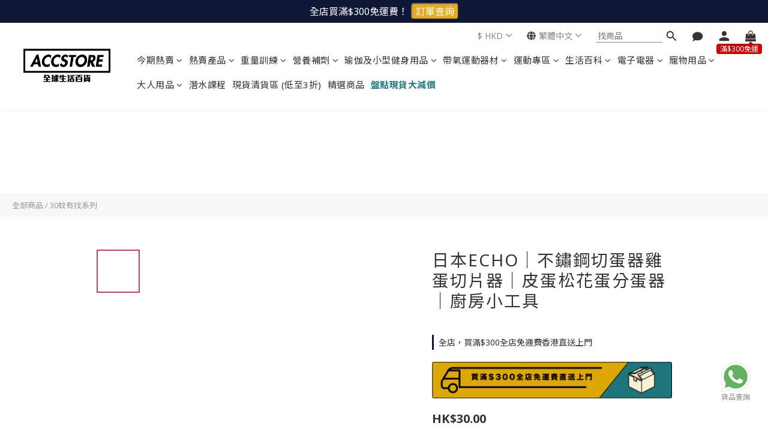

--- FILE ---
content_type: text/html; charset=utf-8
request_url: https://www.accstoreonline.com/products/japan-echo-stainless-steel-cut-egg-egg-slicer-egg-egg-egg-points-kitchen-gadgets
body_size: 109159
content:
<!DOCTYPE html>
<html lang="zh-hant"><head>  <!-- prefetch dns -->
<meta http-equiv="x-dns-prefetch-control" content="on">
<link rel="dns-prefetch" href="https://cdn.shoplineapp.com">
<link rel="preconnect" href="https://cdn.shoplineapp.com" crossorigin>
<link rel="dns-prefetch" href="https://shoplineimg.com">
<link rel="preconnect" href="https://shoplineimg.com">
<link rel="dns-prefetch" href="https://shoplineimg.com">
<link rel="preconnect" href="https://shoplineimg.com" title="image-service-origin">

  <link rel="preload" href="https://cdn.shoplineapp.com/s/javascripts/currencies.js" as="script">




      <link rel="preload" as="image" href="https://shoplineimg.com/57ef79ca6170691757a05000/5f586455de14f300010f230a/800x.webp?source_format=jpg" media="(max-height: 950px)">

<!-- Wrap what we need here -->


<!-- SEO -->
  
    <title ng-non-bindable>日本ECHO｜不鏽鋼切蛋器雞蛋切片器｜皮蛋松花蛋分蛋器｜廚房小工具</title>

  <meta name="description" content="品牌：ECHO  
原產國/地區：日本 
商品尺寸：長85x寬120 x高15mm">




<!-- Meta -->
  

    <meta property="og:title" content="日本ECHO｜不鏽鋼切蛋器雞蛋切片器｜皮蛋松花蛋分蛋器｜廚房小工具">

  <meta property="og:type" content="product"/>

    <meta property="og:url" content="https://www.accstoreonline.com/products/japan-echo-stainless-steel-cut-egg-egg-slicer-egg-egg-egg-points-kitchen-gadgets">
    <link rel="canonical" href="https://www.accstoreonline.com/products/japan-echo-stainless-steel-cut-egg-egg-slicer-egg-egg-egg-points-kitchen-gadgets">

  <meta property="og:description" content="品牌：ECHO  
原產國/地區：日本 
商品尺寸：長85x寬120 x高15mm">

    <meta property="og:image" content="https://img.shoplineapp.com/media/image_clips/5f586455de14f300010f230a/original.jpg?1599628363">
    <meta name="thumbnail" content="https://img.shoplineapp.com/media/image_clips/5f586455de14f300010f230a/original.jpg?1599628363">

    <meta property="fb:app_id" content="1916361838588682">



    <script type="application/ld+json">
    {"@context":"https://schema.org","@type":"WebSite","name":"accstore","url":"https://www.accstoreonline.com"}
    </script>


<!-- locale meta -->


  <meta name="viewport" content="width=device-width, initial-scale=1.0, viewport-fit=cover">
<meta name="mobile-web-app-capable" content="yes">
<meta name="format-detection" content="telephone=no" />
<meta name="google" value="notranslate">

<!-- Shop icon -->
  <link rel="shortcut icon" type="image/png" href="https://img.shoplineapp.com/media/image_clips/5f3e4a660d8e530048cfcb59/original.png?1597917798">




<!--- Site Ownership Data -->
<!--- Site Ownership Data End-->

<!-- Styles -->


        <link rel="stylesheet" media="all" href="https://cdn.shoplineapp.com/assets/lib/bootstrap-3.4.1-4ccbe929d8684c8cc83f72911d02f011655dbd6b146a879612fadcdfa86fa7c7.css" onload="" />

        <link rel="stylesheet" media="print" href="https://cdn.shoplineapp.com/assets/theme_vendor-6eb73ce39fd4a86f966b1ab21edecb479a1d22cae142252ad701407277a4d3be.css" onload="this.media='all'" />


        <link rel="stylesheet" media="print" href="https://cdn.shoplineapp.com/assets/shop-2c8ce8b30f079a0263f27ffd5dfdfce0151366469f06a9a110fb7808a01448e0.css" onload="this.media=&quot;all&quot;" />

            <link rel="stylesheet" media="all" href="https://cdn.shoplineapp.com/assets/v2_themes/ultra_chic/page-product-detail-015b130e51f0ed36464eb1bc00f708ee54234f0f3dece7045cdd667a8c6dc8fb.css" onload="" />


          <style>@font-face{font-family:'Noto Sans';font-style:italic;font-weight:400;font-display:swap;src:url(https://cdn.shoplineapp.com/fonts/noto-sans/noto-sans-cyrillic-ext-italic-400.woff2) format("woff2");unicode-range:U+0460-052F,U+1C80-1C8A,U+20B4,U+2DE0-2DFF,U+A640-A69F,U+FE2E-FE2F}@font-face{font-family:'Noto Sans';font-style:italic;font-weight:400;font-display:swap;src:url(https://cdn.shoplineapp.com/fonts/noto-sans/noto-sans-cyrillic-italic-400.woff2) format("woff2");unicode-range:U+0301,U+0400-045F,U+0490-0491,U+04B0-04B1,U+2116}@font-face{font-family:'Noto Sans';font-style:italic;font-weight:400;font-display:swap;src:url(https://cdn.shoplineapp.com/fonts/noto-sans/noto-sans-devanagari-italic-400.woff2) format("woff2");unicode-range:U+0900-097F,U+1CD0-1CF9,U+200C-200D,U+20A8,U+20B9,U+20F0,U+25CC,U+A830-A839,U+A8E0-A8FF,U+11B00-11B09}@font-face{font-family:'Noto Sans';font-style:italic;font-weight:400;font-display:swap;src:url(https://cdn.shoplineapp.com/fonts/noto-sans/noto-sans-greek-ext-italic-400.woff2) format("woff2");unicode-range:U+1F00-1FFF}@font-face{font-family:'Noto Sans';font-style:italic;font-weight:400;font-display:swap;src:url(https://cdn.shoplineapp.com/fonts/noto-sans/noto-sans-greek-italic-400.woff2) format("woff2");unicode-range:U+0370-0377,U+037A-037F,U+0384-038A,U+038C,U+038E-03A1,U+03A3-03FF}@font-face{font-family:'Noto Sans';font-style:italic;font-weight:400;font-display:swap;src:url(https://cdn.shoplineapp.com/fonts/noto-sans/noto-sans-vietnamese-italic-400.woff2) format("woff2");unicode-range:U+0102-0103,U+0110-0111,U+0128-0129,U+0168-0169,U+01A0-01A1,U+01AF-01B0,U+0300-0301,U+0303-0304,U+0308-0309,U+0323,U+0329,U+1EA0-1EF9,U+20AB}@font-face{font-family:'Noto Sans';font-style:italic;font-weight:400;font-display:swap;src:url(https://cdn.shoplineapp.com/fonts/noto-sans/noto-sans-latin-ext-italic-400.woff2) format("woff2");unicode-range:U+0100-02BA,U+02BD-02C5,U+02C7-02CC,U+02CE-02D7,U+02DD-02FF,U+0304,U+0308,U+0329,U+1D00-1DBF,U+1E00-1E9F,U+1EF2-1EFF,U+2020,U+20A0-20AB,U+20AD-20C0,U+2113,U+2C60-2C7F,U+A720-A7FF}@font-face{font-family:'Noto Sans';font-style:italic;font-weight:400;font-display:swap;src:url(https://cdn.shoplineapp.com/fonts/noto-sans/noto-sans-latin-italic-400.woff2) format("woff2");unicode-range:U+0000-00FF,U+0131,U+0152-0153,U+02BB-02BC,U+02C6,U+02DA,U+02DC,U+0304,U+0308,U+0329,U+2000-206F,U+20AC,U+2122,U+2191,U+2193,U+2212,U+2215,U+FEFF,U+FFFD}@font-face{font-family:'Noto Sans';font-style:italic;font-weight:700;font-display:swap;src:url(https://cdn.shoplineapp.com/fonts/noto-sans/noto-sans-cyrillic-ext-italic-700.woff2) format("woff2");unicode-range:U+0460-052F,U+1C80-1C8A,U+20B4,U+2DE0-2DFF,U+A640-A69F,U+FE2E-FE2F}@font-face{font-family:'Noto Sans';font-style:italic;font-weight:700;font-display:swap;src:url(https://cdn.shoplineapp.com/fonts/noto-sans/noto-sans-cyrillic-italic-700.woff2) format("woff2");unicode-range:U+0301,U+0400-045F,U+0490-0491,U+04B0-04B1,U+2116}@font-face{font-family:'Noto Sans';font-style:italic;font-weight:700;font-display:swap;src:url(https://cdn.shoplineapp.com/fonts/noto-sans/noto-sans-devanagari-italic-700.woff2) format("woff2");unicode-range:U+0900-097F,U+1CD0-1CF9,U+200C-200D,U+20A8,U+20B9,U+20F0,U+25CC,U+A830-A839,U+A8E0-A8FF,U+11B00-11B09}@font-face{font-family:'Noto Sans';font-style:italic;font-weight:700;font-display:swap;src:url(https://cdn.shoplineapp.com/fonts/noto-sans/noto-sans-greek-ext-italic-700.woff2) format("woff2");unicode-range:U+1F00-1FFF}@font-face{font-family:'Noto Sans';font-style:italic;font-weight:700;font-display:swap;src:url(https://cdn.shoplineapp.com/fonts/noto-sans/noto-sans-greek-italic-700.woff2) format("woff2");unicode-range:U+0370-0377,U+037A-037F,U+0384-038A,U+038C,U+038E-03A1,U+03A3-03FF}@font-face{font-family:'Noto Sans';font-style:italic;font-weight:700;font-display:swap;src:url(https://cdn.shoplineapp.com/fonts/noto-sans/noto-sans-vietnamese-italic-700.woff2) format("woff2");unicode-range:U+0102-0103,U+0110-0111,U+0128-0129,U+0168-0169,U+01A0-01A1,U+01AF-01B0,U+0300-0301,U+0303-0304,U+0308-0309,U+0323,U+0329,U+1EA0-1EF9,U+20AB}@font-face{font-family:'Noto Sans';font-style:italic;font-weight:700;font-display:swap;src:url(https://cdn.shoplineapp.com/fonts/noto-sans/noto-sans-latin-ext-italic-700.woff2) format("woff2");unicode-range:U+0100-02BA,U+02BD-02C5,U+02C7-02CC,U+02CE-02D7,U+02DD-02FF,U+0304,U+0308,U+0329,U+1D00-1DBF,U+1E00-1E9F,U+1EF2-1EFF,U+2020,U+20A0-20AB,U+20AD-20C0,U+2113,U+2C60-2C7F,U+A720-A7FF}@font-face{font-family:'Noto Sans';font-style:italic;font-weight:700;font-display:swap;src:url(https://cdn.shoplineapp.com/fonts/noto-sans/noto-sans-latin-italic-700.woff2) format("woff2");unicode-range:U+0000-00FF,U+0131,U+0152-0153,U+02BB-02BC,U+02C6,U+02DA,U+02DC,U+0304,U+0308,U+0329,U+2000-206F,U+20AC,U+2122,U+2191,U+2193,U+2212,U+2215,U+FEFF,U+FFFD}@font-face{font-family:'Noto Sans';font-style:normal;font-weight:400;font-display:swap;src:url(https://cdn.shoplineapp.com/fonts/noto-sans/noto-sans-cyrillic-ext-normal-400.woff2) format("woff2");unicode-range:U+0460-052F,U+1C80-1C8A,U+20B4,U+2DE0-2DFF,U+A640-A69F,U+FE2E-FE2F}@font-face{font-family:'Noto Sans';font-style:normal;font-weight:400;font-display:swap;src:url(https://cdn.shoplineapp.com/fonts/noto-sans/noto-sans-cyrillic-normal-400.woff2) format("woff2");unicode-range:U+0301,U+0400-045F,U+0490-0491,U+04B0-04B1,U+2116}@font-face{font-family:'Noto Sans';font-style:normal;font-weight:400;font-display:swap;src:url(https://cdn.shoplineapp.com/fonts/noto-sans/noto-sans-devanagari-normal-400.woff2) format("woff2");unicode-range:U+0900-097F,U+1CD0-1CF9,U+200C-200D,U+20A8,U+20B9,U+20F0,U+25CC,U+A830-A839,U+A8E0-A8FF,U+11B00-11B09}@font-face{font-family:'Noto Sans';font-style:normal;font-weight:400;font-display:swap;src:url(https://cdn.shoplineapp.com/fonts/noto-sans/noto-sans-greek-ext-normal-400.woff2) format("woff2");unicode-range:U+1F00-1FFF}@font-face{font-family:'Noto Sans';font-style:normal;font-weight:400;font-display:swap;src:url(https://cdn.shoplineapp.com/fonts/noto-sans/noto-sans-greek-normal-400.woff2) format("woff2");unicode-range:U+0370-0377,U+037A-037F,U+0384-038A,U+038C,U+038E-03A1,U+03A3-03FF}@font-face{font-family:'Noto Sans';font-style:normal;font-weight:400;font-display:swap;src:url(https://cdn.shoplineapp.com/fonts/noto-sans/noto-sans-vietnamese-normal-400.woff2) format("woff2");unicode-range:U+0102-0103,U+0110-0111,U+0128-0129,U+0168-0169,U+01A0-01A1,U+01AF-01B0,U+0300-0301,U+0303-0304,U+0308-0309,U+0323,U+0329,U+1EA0-1EF9,U+20AB}@font-face{font-family:'Noto Sans';font-style:normal;font-weight:400;font-display:swap;src:url(https://cdn.shoplineapp.com/fonts/noto-sans/noto-sans-latin-ext-normal-400.woff2) format("woff2");unicode-range:U+0100-02BA,U+02BD-02C5,U+02C7-02CC,U+02CE-02D7,U+02DD-02FF,U+0304,U+0308,U+0329,U+1D00-1DBF,U+1E00-1E9F,U+1EF2-1EFF,U+2020,U+20A0-20AB,U+20AD-20C0,U+2113,U+2C60-2C7F,U+A720-A7FF}@font-face{font-family:'Noto Sans';font-style:normal;font-weight:400;font-display:swap;src:url(https://cdn.shoplineapp.com/fonts/noto-sans/noto-sans-latin-normal-400.woff2) format("woff2");unicode-range:U+0000-00FF,U+0131,U+0152-0153,U+02BB-02BC,U+02C6,U+02DA,U+02DC,U+0304,U+0308,U+0329,U+2000-206F,U+20AC,U+2122,U+2191,U+2193,U+2212,U+2215,U+FEFF,U+FFFD}@font-face{font-family:'Noto Sans';font-style:normal;font-weight:700;font-display:swap;src:url(https://cdn.shoplineapp.com/fonts/noto-sans/noto-sans-cyrillic-ext-normal-700.woff2) format("woff2");unicode-range:U+0460-052F,U+1C80-1C8A,U+20B4,U+2DE0-2DFF,U+A640-A69F,U+FE2E-FE2F}@font-face{font-family:'Noto Sans';font-style:normal;font-weight:700;font-display:swap;src:url(https://cdn.shoplineapp.com/fonts/noto-sans/noto-sans-cyrillic-normal-700.woff2) format("woff2");unicode-range:U+0301,U+0400-045F,U+0490-0491,U+04B0-04B1,U+2116}@font-face{font-family:'Noto Sans';font-style:normal;font-weight:700;font-display:swap;src:url(https://cdn.shoplineapp.com/fonts/noto-sans/noto-sans-devanagari-normal-700.woff2) format("woff2");unicode-range:U+0900-097F,U+1CD0-1CF9,U+200C-200D,U+20A8,U+20B9,U+20F0,U+25CC,U+A830-A839,U+A8E0-A8FF,U+11B00-11B09}@font-face{font-family:'Noto Sans';font-style:normal;font-weight:700;font-display:swap;src:url(https://cdn.shoplineapp.com/fonts/noto-sans/noto-sans-greek-ext-normal-700.woff2) format("woff2");unicode-range:U+1F00-1FFF}@font-face{font-family:'Noto Sans';font-style:normal;font-weight:700;font-display:swap;src:url(https://cdn.shoplineapp.com/fonts/noto-sans/noto-sans-greek-normal-700.woff2) format("woff2");unicode-range:U+0370-0377,U+037A-037F,U+0384-038A,U+038C,U+038E-03A1,U+03A3-03FF}@font-face{font-family:'Noto Sans';font-style:normal;font-weight:700;font-display:swap;src:url(https://cdn.shoplineapp.com/fonts/noto-sans/noto-sans-vietnamese-normal-700.woff2) format("woff2");unicode-range:U+0102-0103,U+0110-0111,U+0128-0129,U+0168-0169,U+01A0-01A1,U+01AF-01B0,U+0300-0301,U+0303-0304,U+0308-0309,U+0323,U+0329,U+1EA0-1EF9,U+20AB}@font-face{font-family:'Noto Sans';font-style:normal;font-weight:700;font-display:swap;src:url(https://cdn.shoplineapp.com/fonts/noto-sans/noto-sans-latin-ext-normal-700.woff2) format("woff2");unicode-range:U+0100-02BA,U+02BD-02C5,U+02C7-02CC,U+02CE-02D7,U+02DD-02FF,U+0304,U+0308,U+0329,U+1D00-1DBF,U+1E00-1E9F,U+1EF2-1EFF,U+2020,U+20A0-20AB,U+20AD-20C0,U+2113,U+2C60-2C7F,U+A720-A7FF}@font-face{font-family:'Noto Sans';font-style:normal;font-weight:700;font-display:swap;src:url(https://cdn.shoplineapp.com/fonts/noto-sans/noto-sans-latin-normal-700.woff2) format("woff2");unicode-range:U+0000-00FF,U+0131,U+0152-0153,U+02BB-02BC,U+02C6,U+02DA,U+02DC,U+0304,U+0308,U+0329,U+2000-206F,U+20AC,U+2122,U+2191,U+2193,U+2212,U+2215,U+FEFF,U+FFFD}
</style><link rel="dns-prefetch" href="https://fonts.googleapis.com"><link rel="preconnect" href="https://fonts.googleapis.com"><link rel="dns-prefetch" href="https://fonts.gstatic.com"><link rel="preconnect" href="https://fonts.gstatic.com" crossorigin="true"><script>
  window.addEventListener('load', function() {
    const link = document.createElement('link');
    link.rel = 'stylesheet';
    link.href = 'https://fonts.googleapis.com/css2?family=Noto+Sans+TC:wght@400;500;700&display=swap';
    link.media = 'print';
    link.onload = () => {
      link.media = 'all';
    }
    document.head.appendChild(link);
  });
</script>

    <style>
      .ProductList-categoryMenu ul li:hover>a.primary-color-hover,.ProductList-categoryMenu .List-item a.primary-color-hover:hover,.ProductReview-container a.primary-color-hover:hover,.ProductReview-container .List-item a.primary-color-hover:hover,.variation-label:hover,.variation-label.variation-label--selected,.product-item .price:not(.price-crossed),.product-item .price-sale,.product-info .price-regular:not(.price-crossed),.product-info .price-sale,.btn-add-to-cart.mobile-cart,.addon-promotions-container .addon-promotion-item .price-sale,.btn:not(.btn-success):not(.btn-buy-now):hover,.btn:not(.btn-success):not(.btn-buy-now):focus,.btn.focus:not(.btn-success):not(.btn-buy-now),.Back-in-stock-addItem-block .btn:not(.is-active):hover,.Back-in-stock-addItem-block .btn:not(.is-active):focus,.Back-in-stock-addItem-block .btn.focus:not(.is-active),.quick-cart-body .product-link>a,.quick-cart-mobile-header .product-link>a,.btn-add-wishlist:hover,.btn-add-wishlist.is-active,sl-list-page-wishlist-button .plp-wishlist-button .fa-heart,.btn-add-back-in-stock:hover,.btn-add-back-in-stock.is-active,.ProductDetail-product-info .price-box>.price:not(.price-crossed),.ProductDetail-product-info .price-box>.price-sale>span,#btn-form-submit-modal:hover,#btn-form-submit-modal:focus,.Label-price.is-sale,.PromotionPage-container .info-box .btn-add-to-promotion-cart .fa,.PromotionInfo .show-term-button:hover,.MemberCenter .PromotionInfo .show-term-button:hover,.member-center-coupon-nav .active,.product-available-info-time,.facebook-banner .fa-times,.facebook-banner .wording,body.passwords.new #submit-btn:hover,body.registrations.edit #edit-passwd-btn:hover,body.passwords.edit #user-password-edit-btn:hover,.product-set-price-container .product-set-price-label,.product-set-basket .highlight-label,.product-set-quick-cart-modal .highlight-label,.text-primary-color,.text-primary-color a,.text-primary-color a:hover,.member-center-profile__submit-button:hover,.member-center-profile__retry-button:hover,.member-center-profile__member-referral-modal-button:hover,.member-center-profile__email-verification-modal-button:hover{color:#333333}.product-available-info-icon .icon-clock{fill:#333333}.navigation-menu .scroll-left:not(.scroll-disable):hover,.navigation-menu .scroll-right:not(.scroll-disable):hover,.NavigationBar-nestedList .sub-prev:not(.sub-disable):hover span,.NavigationBar-nestedList .sub-next:not(.sub-disable):hover span,.ProductList-select ul li:hover,.cart-chkt-btn,.owl-theme .owl-dots .owl-dot.active span,.owl-theme .owl-dots .owl-dot:hover span,.product-item .boxify-image-wrapper .btn-add-to-cart:hover,.sl-goto-top:hover,.coupon-card-image,body.passwords.new #submit-btn:focus,body.registrations.edit #edit-passwd-btn:focus,body.passwords.edit #user-password-edit-btn:focus{background:#333333}.CartPanel-toggleButton .Cart-count.primary-color,.member-profile-save,.MemberCenter .product-review-block .btn-primary,.btn-color-primary,.btn-cart-fixed,.basic-popover-desktop .body .action-button,#get-welcome-member-referral-credits .body .continue,.basic-popover-mobile .member-referral-link,.basic-popover-mobile .member-referral-link:hover,.product-set-quantity-label,.basket-cart-panel-header .progress-bar>.progress-bar-content,.member-center-profile__submit-button,.member-center-profile__retry-button,.member-center-profile__member-referral-modal-button,.member-center-profile__email-verification-modal-button{background-color:#333333}.variation-label:hover,.variation-label.variation-label--selected,.cart-chkt-btn,.member-profile-save,.MemberCenter .product-review-block .btn-primary,.btn-color-primary,.member-profile-save:hover,.MemberCenter .product-review-block .btn-primary:hover,.btn-color-primary:hover,.sl-goto-top:hover,.variant-image.selected .image-container,.btn-cart-fixed,.basic-popover-desktop .body .action-button,#get-welcome-member-referral-credits .body .continue,.product-available-info,body.passwords.new #submit-btn:active,body.registrations.edit #edit-passwd-btn:active,body.passwords.edit #user-password-edit-btn:active,.member-center-profile__submit-button,.member-center-profile__retry-button,.member-center-profile__member-referral-modal-button,.member-center-profile__email-verification-modal-button,.member-center-profile__submit-button:hover,.member-center-profile__retry-button:hover,.member-center-profile__member-referral-modal-button:hover,.member-center-profile__email-verification-modal-button:hover{border-color:#333333}.checkout-coupon-list-card:hover>.checkout-coupon-list-card-body,.product-list-variant-selector-item.selected-variation>.product-list-variant-selector-image:after{border-color:#333333 !important}.sl-goto-top:hover:before{border-top-color:#333333}.primary-border-color-after>:after,.primary-border-color-after:not(.Grid-item-title):after,.primary-border-color-after:not(.Grid-item-title) :after,.primary-color-border-bottom,.Grid-item-content p:last-child:after,.Grid-item-content div:last-child:after,.section-title:after,.pagination>li.active>a,.pagination>li.active>span,.pagination>li.active a:hover,.pagination>li.active span:hover,.pagination>li.active a:focus,.pagination>li.active span:focus,.Tabset .Tab-label.active span:after,.product-available-info-time{border-bottom-color:#333333}.sl-goto-top:hover:before,.sl-goto-top:hover:after,.Product-promotions-tag{border-left-color:#333333}.navigation-menu .navigation-menu-item:hover>.navigation-menu-item-label{color:#333333 !important}.navigation-menu .navigation-menu-third-layer-toggle:hover{color:#333333 !important}.ProductList-select category-filter-button .advance-filter-button:hover{border-bottom-color:#333333;color:#333333}.ProductList-select category-filter-button .advance-filter-button:hover svg{fill:#333333}.category-advance-filter .apply-button{background-color:#333333}.category-advance-filter .filter-data .filter-price-range input:focus,.category-advance-filter .filter-data .filter-price-range input:hover{border-color:#333333}.NavigationBar-mainMenu .List-item:hover>.Label.primary-color-hover{color:#333333 !important}.NavigationBar-mainMenu i.primary-color-hover:hover{color:#333333 !important}@media (min-width: 768px){.PostList .List-item.primary-color-hover a:hover .List-item-title{color:#333333}}@media (max-width: 767px){.PostList .List-item.primary-color-hover a:active .List-item-title{color:#333333}}.ProductReview-container .List-item a.disabled{color:#333333 !important}.cart-chkt-btn:hover:not(.insufficient-point){color:#333333 !important}.cart-chkt-btn:hover:not(.insufficient-point) .ladda-spinner div div div{background:#333333 !important}.MemberCenter .product-review-block .btn-primary:active,.MemberCenter .product-review-block .btn-primary:visited,.MemberCenter .product-review-block .btn-primary:hover{background-color:transparent;border:1px solid #ccc;border-color:#333333}.Variation-border.selected{border:solid 2px #333333 !important}@media not all and (pointer: coarse){.Variation-border:hover{border:solid 2px #333333 !important}}.customer-review-bar-color{background-color:rgba(199,64,96,0.3) !important}.facebook-quick-signup-success-page .title{color:#333333}.facebook-quick-signup-success-page .btn-facebook-redirect{background-color:#333333}.facebook-quick-signup-success-page .btn-facebook-redirect:hover{background-color:#333333;color:#fff;opacity:0.8}.facebook-quick-signup-failure-page .title{color:#333333}.facebook-quick-signup-failure-page .btn-facebook-redirect{background-color:#333333}.facebook-quick-signup-failure-page .btn-facebook-redirect:hover{background-color:#333333;color:#fff;opacity:0.8}.trial-order-dialog .checkout-btn{width:unset;background-color:#333333}@media (max-width: 767px){.js-sticky-cart-button-container.fast-checkout-container .icon-cart{fill:#333333 !important}}.multi-checkout-confirm .multi-checkout-confirm__delivery_notice{color:#333333}.multi-checkout-confirm .multi-checkout-confirm__delivery_notice:before,.multi-checkout-confirm .multi-checkout-confirm__delivery_notice:after{background-color:#333333}#checkout-object__section .checkout-object__info_cart-header{color:#333333}#checkout-object__section .checkout-object__info_cart-header .icon-basket{fill:#333333}#signup-login-page .solid-btn:not([disabled]){background-color:#333333;border-color:#333333}#signup-login-page .solid-btn:not([disabled]):hover{background-color:transparent;color:#333333}#signup-login-page .solid-btn[data-loading]{background-color:#333333;border-color:#333333}#signup-login-page .outline-btn:not([disabled]){color:#333333;border-color:#333333}#signup-login-page .outline-btn:not([disabled]):hover{background-color:transparent}#signup-login-page .outline-btn[data-loading]{color:#333333;border-color:#333333}.member-center-profile__submit-button:hover,.member-center-profile__retry-button:hover,.member-center-profile__member-referral-modal-button:hover,.member-center-profile__email-verification-modal-button:hover{background-color:#fff}

    </style>







  <link rel="stylesheet" media="all" href="https://cdn.shoplineapp.com/packs/css/intl_tel_input-0d9daf73.chunk.css" />








<script type="text/javascript">
  window.mainConfig = JSON.parse('{\"sessionId\":\"\",\"merchantId\":\"57ef79ca6170691757a05000\",\"appCoreHost\":\"shoplineapp.com\",\"assetHost\":\"https://cdn.shoplineapp.com/packs/\",\"apiBaseUrl\":\"http://shoplineapp.com\",\"eventTrackApi\":\"https://events.shoplytics.com/api\",\"frontCommonsApi\":\"https://front-commons.shoplineapp.com/api\",\"appendToUrl\":\"\",\"env\":\"production\",\"merchantData\":{\"_id\":\"57ef79ca6170691757a05000\",\"addon_limit_enabled\":false,\"base_country_code\":\"HK\",\"base_currency\":{\"id\":\"hkd\",\"iso_code\":\"HKD\",\"alternate_symbol\":\"HK$\",\"name\":\"Hong Kong Dollar\",\"symbol_first\":true,\"subunit_to_unit\":100},\"base_currency_code\":\"HKD\",\"beta_feature_keys\":[\"page_editor_v2\",\"promotions_setup\",\"promotions_apply\",\"hide_coupon\",\"checkout_v2\",\"facebook_catalog\"],\"brand_home_url\":\"https://www.accstoreonline.com\",\"checkout_setting\":{\"enable_membership_autocheck\":false,\"enable_subscription_autocheck\":false,\"enabled_abandoned_cart_notification\":true,\"rounding_setting\":{\"enabled\":false,\"rounding_mode\":\"round_half_even\",\"smallest_denomination\":10}},\"current_plan_key\":\"basket\",\"current_theme_key\":\"ultra_chic\",\"delivery_option_count\":7,\"enabled_stock_reminder\":true,\"handle\":\"accstore\",\"identifier\":\"\",\"instagram_access_token\":\"IGQVJVRWVnOWtrc09MWmlwOEdCaGxGYzJiY0h1cDd6bHZAWTmhFYTRTX2lZAd2RVWWFGejZACX0FTbGhqNUtCbFpxQVhyZA2tRekRza1VWTi1JS1hBTHBTQjJnUWVhcXpERjNxX2wtTUpR\",\"instagram_id\":\"17841401159610081\",\"invoice_activation\":\"inactive\",\"is_image_service_enabled\":true,\"mobile_logo_media_url\":\"https://img.shoplineapp.com/media/image_clips/5f36513cde4fcd00392668ed/original.png?1597395260\",\"name\":\"accstore\",\"order_setting\":{\"invoice_activation\":\"inactive\",\"short_message_activation\":\"inactive\",\"stock_reminder_activation\":\"true\",\"default_out_of_stock_reminder\":false,\"auto_cancel_expired_orders\":true,\"auto_revert_credit\":true,\"enabled_order_auth_expiry\":true,\"enforce_user_login_on_checkout\":false,\"enabled_abandoned_cart_notification\":true,\"enable_order_split_einvoice_reissue\":false,\"no_duplicate_uniform_invoice\":false,\"checkout_without_email\":false,\"hourly_auto_invoice\":false,\"enabled_location_id\":true,\"enabled_sf_hidden_product_name\":false,\"customer_return_order\":{\"enabled\":false,\"available_return_days\":\"7\"},\"customer_cancel_order\":{\"enabled\":false,\"auto_revert_credit\":false},\"custom_fields\":[{\"type\":\"text\",\"label\":\"如購買酒類商品, 請你再次確認已年滿18歲或以上\",\"display_type\":\"dropdown\",\"dropdown_options\":[{\"zh-hant\":\"是, 我已年滿18歲或以上\"},{\"zh-hant\":\"否\"}],\"name_translations\":{\"zh-hant\":\"如購買酒類商品, 請你再次確認已年滿18歲或以上\"},\"hint_translations\":{\"zh-hant\":\"如購買酒類商品請必需填寫本欄, 如你訂購的產品非酒類, 可以跳過本欄位\"},\"field_id\":\"671b520766d5d3000ed58cc7\"},{\"type\":\"text\",\"label\":\"收件方清關資料（海外訂單）\",\"display_type\":\"text_field\",\"name_translations\":{\"zh-hant\":\"收件方清關資料（海外訂單）\"},\"hint_translations\":{\"zh-hant\":\"請正確填入你的清關資料，以節省寄件下單時間。\"},\"field_id\":\"671b520766d5d3000ed58cc8\"}],\"invoice\":{\"tax_id\":\"\"},\"facebook_messenging\":{\"status\":\"inactive\"},\"status_update_sms\":{\"status\":\"deactivated\"},\"private_info_handle\":{\"enabled\":false,\"custom_fields_enabled\":false}},\"payment_method_count\":9,\"product_setting\":{\"enabled_product_review\":true,\"variation_display\":\"dropdown\",\"price_range_enabled\":true},\"promotion_setting\":{\"multi_order_discount_strategy\":\"order_or_tier_promotion\",\"order_gift_threshold_mode\":\"after_price_discounts\",\"order_free_shipping_threshold_mode\":\"after_all_discounts\",\"category_item_gift_threshold_mode\":\"before_discounts\",\"category_item_free_shipping_threshold_mode\":\"before_discounts\"},\"rollout_keys\":[\"2FA_google_authenticator\",\"3_layer_category\",\"3_layer_navigation\",\"3_layer_variation\",\"711_CB_13countries\",\"711_CB_pickup_TH\",\"711_c2b_report_v2\",\"711_cross_delivery\",\"MC_manual_order\",\"MO_Apply_Coupon_Code\",\"StaffCanBeDeleted_V1\",\"UTM_export\",\"UTM_register\",\"abandoned_cart_notification\",\"add_system_fontstyle\",\"add_to_cart_revamp\",\"addon_products_limit_10\",\"addon_products_limit_unlimited\",\"addon_quantity\",\"address_format_batch2\",\"address_format_jp\",\"address_format_my\",\"address_format_us\",\"address_format_vn\",\"admin_app_extension\",\"admin_custom_domain\",\"admin_image_service\",\"admin_manual_order\",\"admin_realtime\",\"admin_vietnam_dong\",\"adminapp_order_form\",\"adminapp_wa_contacts_list\",\"ads_system_new_tab\",\"adyen_my_sc\",\"affiliate_by_product\",\"affiliate_dashboard\",\"affiliate_kol_report\",\"affiliate_kol_report_appstore\",\"alipay\",\"alipay_hk_sc\",\"amazon_product_review\",\"android_pos_agent_clockin_n_out\",\"android_pos_purchase_order_partial_in_storage\",\"android_pos_save_send_receipt\",\"android_pos_v2_force_upgrade_version_1-50-0_date_2025-08-30\",\"app_categories_filtering\",\"app_multiplan\",\"app_subscription_prorated_billing\",\"apply_multi_order_discount\",\"apps_store\",\"apps_store_blog\",\"apps_store_fb_comment\",\"apps_store_wishlist\",\"appstore_free_trial\",\"archive_order_data\",\"archive_order_ui\",\"assign_products_to_category\",\"auth_flow_revamp\",\"auto_credit\",\"auto_credit_notify\",\"auto_credit_percentage\",\"auto_credit_recurring\",\"auto_reply_comment\",\"auto_save_sf_plus_address\",\"auto_suspend_admin\",\"availability_buy_online_pickup_instore\",\"availability_preview_buy_online_pickup_instore\",\"back_in_stock_notify\",\"basket_comparising_link_CNY\",\"basket_comparising_link_HKD\",\"basket_comparising_link_TWD\",\"basket_invoice_field\",\"basket_pricing_page_cny\",\"basket_pricing_page_hkd\",\"basket_pricing_page_myr\",\"basket_pricing_page_sgd\",\"basket_pricing_page_thb\",\"basket_pricing_page_twd\",\"basket_pricing_page_usd\",\"basket_pricing_page_vnd\",\"basket_subscription_coupon\",\"basket_subscription_email\",\"bianco_setting\",\"bidding_select_product\",\"bing_ads\",\"birthday_format_v2\",\"block_gtm_for_lighthouse\",\"blog\",\"blog_app\",\"blog_revamp_admin\",\"blog_revamp_admin_category\",\"blog_revamp_doublewrite\",\"blog_revamp_related_products\",\"blog_revamp_shop_category\",\"blog_revamp_singleread\",\"breadcrumb\",\"broadcast_advanced_filters\",\"broadcast_analytics\",\"broadcast_clone\",\"broadcast_email_html\",\"broadcast_facebook_template\",\"broadcast_line_template\",\"broadcast_unsubscribe_email\",\"bulk_action_customer\",\"bulk_action_product\",\"bulk_assign_point\",\"bulk_import_multi_lang\",\"bulk_payment_delivery_setting\",\"bulk_printing_labels_711C2C\",\"bulk_update_dynamic_fields\",\"bulk_update_job\",\"bulk_update_new_fields\",\"bulk_update_product_download_with_filter\",\"bulk_update_tag\",\"bundle_add_type\",\"bundle_group\",\"bundle_page\",\"bundle_pricing\",\"bundle_promotion_apply_enhancement\",\"bundle_stackable\",\"buy_at_amazon\",\"buy_button\",\"buy_now_button\",\"buyandget_promotion\",\"callback_service\",\"cancel_order_by_customer\",\"cancel_order_by_customer_v2\",\"cart_addon\",\"cart_addon_condition\",\"cart_addon_limit\",\"cart_use_product_service\",\"cart_uuid\",\"category_banner_multiple\",\"category_limit_unlimited\",\"category_sorting\",\"channel_amazon\",\"channel_fb\",\"channel_integration\",\"channel_line\",\"charge_shipping_fee_by_product_qty\",\"chat_widget\",\"chat_widget_livechat\",\"checkout_membercheckbox_toggle\",\"checkout_setting\",\"cn_pricing_page_2019\",\"combine_orders_app\",\"component_h1_tag\",\"connect_new_facebookpage\",\"consolidated_billing\",\"cookie_consent\",\"country_code\",\"coupon_center_back_to_cart\",\"coupon_notification\",\"coupon_v2\",\"create_staff_revamp\",\"credit_campaign\",\"credit_condition_5_tier_ec\",\"credit_point_report\",\"credit_point_triggerpoint\",\"crm_email_custom\",\"crm_notify_preview\",\"crm_sms_custom\",\"crm_sms_notify\",\"cross_shop_tracker\",\"custom_css\",\"custom_home_delivery_tw\",\"custom_notify\",\"custom_order_export\",\"customer_advanced_filter\",\"customer_coupon\",\"customer_custom_field_limit_5\",\"customer_data_secure\",\"customer_edit\",\"customer_export_v2\",\"customer_group\",\"customer_group_analysis\",\"customer_group_filter_p2\",\"customer_group_filter_p3\",\"customer_group_regenerate\",\"customer_group_sendcoupon\",\"customer_import_50000_failure_report\",\"customer_import_v2\",\"customer_import_v3\",\"customer_list\",\"customer_new_report\",\"customer_referral\",\"customer_referral_notify\",\"customer_search_match\",\"customer_tag\",\"dashboard_v2\",\"dashboard_v2_revamp\",\"date_picker_v2\",\"deep_link_support_linepay\",\"deep_link_support_payme\",\"deep_search\",\"default_theme_ultrachic\",\"delivery_time\",\"delivery_time_with_quantity\",\"design_submenu\",\"dev_center_app_store\",\"disable_footer_brand\",\"disable_old_upgrade_reminder\",\"domain_applicable\",\"doris_bien_setting\",\"dusk_setting\",\"dynamic_shipping_rate_refactor\",\"ec_order_unlimit\",\"ecpay_expirydate\",\"ecpay_payment_gateway\",\"einvoice_bulk_update\",\"einvoice_edit\",\"einvoice_newlogic\",\"email_credit_expire_notify\",\"email_custom\",\"email_member_forget_password_notify\",\"email_member_register_notify\",\"email_order_notify\",\"email_verification\",\"enable_body_script\",\"enable_calculate_api_promotion_apply\",\"enable_calculate_api_promotion_filter\",\"enable_cart_api\",\"enable_cart_service\",\"enable_corejs_splitting\",\"enable_lazysizes_image_tag\",\"enable_new_css_bundle\",\"enable_order_status_callback_revamp_for_promotion\",\"enable_order_status_callback_revamp_for_storefront\",\"enable_promotion_usage_record\",\"enable_shopjs_splitting\",\"enhanced_catalog_feed\",\"exclude_product\",\"exclude_product_v2\",\"execute_shipment_permission\",\"export_inventory_report_v2\",\"express_cart\",\"express_checkout_pages\",\"facebook_ads\",\"facebook_dia\",\"facebook_line_promotion_notify\",\"facebook_login\",\"facebook_messenger_subscription\",\"facebook_notify\",\"facebook_pixel_manager\",\"fb_comment_app\",\"fb_entrance_optimization\",\"fb_feed_unlimit\",\"fb_group\",\"fb_multi_category_feed\",\"fb_pixel_matching\",\"fb_pixel_v2\",\"fb_post_management\",\"fb_product_set\",\"fb_ssapi\",\"fb_sub_button\",\"fbe_oe\",\"fbe_shop\",\"fbe_v2\",\"fbe_v2_edit\",\"fbig_shop_disabled\",\"feature_alttag_phase1\",\"feature_alttag_phase2\",\"flash_price_campaign\",\"fm_order_receipt\",\"fmt_c2c_newlabel\",\"fmt_revision\",\"footer_builder\",\"footer_builder_new\",\"form_builder\",\"form_builder_access\",\"form_builder_user_management\",\"form_builder_v2_elements\",\"form_builder_v2_receiver\",\"form_builder_v2_report\",\"fps_rolling_key\",\"freeshipping_promotion_condition\",\"get_coupon\",\"get_promotions_by_cart\",\"gift_promotion_condition\",\"gift_shipping_promotion_discount_condition\",\"gifts_limit_10\",\"gifts_limit_unlimited\",\"gmv_revamp\",\"godaddy\",\"google_ads_api\",\"google_ads_manager\",\"google_analytics_4\",\"google_analytics_manager\",\"google_content_api\",\"google_dynamic_remarketing_tag\",\"google_enhanced_conversions\",\"google_preorder_feed\",\"google_product_category_3rdlayer\",\"google_recaptcha\",\"google_remarketing_manager\",\"google_signup_login\",\"google_tag_manager\",\"gp_tw_sc\",\"group_url_bind_post_live\",\"h2_tag_phase1\",\"hct_logistics_bills_report\",\"hidden_product\",\"hidden_product_p2\",\"hide_credit_point_record_balance\",\"hk_pricing_page_2019\",\"hkd_pricing_page_disabled_2020\",\"ig_browser_notify\",\"ig_live\",\"ig_login_entrance\",\"ig_new_api\",\"image_gallery\",\"image_gallery_p2\",\"image_host_by_region\",\"image_limit_100000\",\"image_limit_30000\",\"image_widget_mobile\",\"increase_variation_limit\",\"instagram_create_post\",\"instagram_post_sales\",\"instant_order_form\",\"integrated_label_711\",\"integrated_sfexpress\",\"integration_one\",\"inventory_change_reason\",\"inventory_search_v2\",\"job_api_products_export\",\"job_api_user_export\",\"job_product_import\",\"jquery_v3\",\"kingsman_v2_setting\",\"layout_engine_service_kingsman_blogs\",\"layout_engine_service_kingsman_member_center\",\"layout_engine_service_kingsman_promotions\",\"line_ads_tag\",\"line_broadcast\",\"line_login\",\"line_login_mobile\",\"line_shopping_new_fields\",\"live_after_keyword\",\"live_announce_bids\",\"live_announce_buyer\",\"live_bidding\",\"live_bulk_checkoutlink\",\"live_bulk_edit\",\"live_checkout_notification\",\"live_checkout_notification_all\",\"live_checkout_notification_message\",\"live_comment_discount\",\"live_comment_robot\",\"live_create_product_v2\",\"live_crosspost\",\"live_dashboard_product\",\"live_event_discount\",\"live_exclusive_price\",\"live_fb_group\",\"live_fhd_video\",\"live_general_settings\",\"live_group_event\",\"live_host_panel\",\"live_ig_messenger_broadcast\",\"live_ig_product_recommend\",\"live_im_switch\",\"live_keyword_switch\",\"live_line_broadcast\",\"live_line_multidisplay\",\"live_luckydraw_enhancement\",\"live_messenger_broadcast\",\"live_order_block\",\"live_print_advanced\",\"live_product_recommend\",\"live_shopline_keyword\",\"live_stream_settings\",\"locale_revamp\",\"logistic_bill_v2_711_b2c\",\"logistic_bill_v2_711_c2c\",\"logo_favicon\",\"luckydraw_products\",\"luckydraw_qualification\",\"manual_activation\",\"manual_order\",\"manual_order_7-11\",\"manual_order_ec_to_sc\",\"manually_bind_post\",\"marketing_affiliate\",\"marketing_affiliate_p2\",\"mc-history-instant\",\"mc_711crossborder\",\"mc_ad_tag\",\"mc_assign_message\",\"mc_auto_bind_member\",\"mc_autoreply_question\",\"mc_broadcast\",\"mc_bulk_read\",\"mc_chatbot_template\",\"mc_delete_message\",\"mc_edit_cart\",\"mc_history_instant\",\"mc_history_post\",\"mc_im\",\"mc_inbox_autoreply\",\"mc_instant_notifications\",\"mc_invoicetitle_optional\",\"mc_keyword_autotagging\",\"mc_line_broadcast\",\"mc_line_cart\",\"mc_logistics_hct\",\"mc_logistics_tcat\",\"mc_manage_blacklist\",\"mc_mark_todo\",\"mc_new_menu\",\"mc_phone_tag\",\"mc_reminder_unpaid\",\"mc_reply_pic\",\"mc_setting_message\",\"mc_setting_orderform\",\"mc_shop_message_refactor\",\"mc_sort_waitingtime\",\"mc_sort_waitingtime_new\",\"mc_tw_invoice\",\"media_gcp_upload\",\"member_center_profile_revamp\",\"member_import_notify\",\"member_info_reward\",\"member_info_reward_subscription\",\"member_join_notice\",\"member_password_setup_notify\",\"member_points\",\"member_points_notify\",\"membership_tier_double_write\",\"memebr_center_point_credit_revamp\",\"menu_limit_100\",\"menu_limit_unlimited\",\"merchant_bills_banktransfer\",\"message_center_v3\",\"message_revamp\",\"mo_remove_discount\",\"mobile_and_email_signup\",\"mobile_signup_p2\",\"modularize_address_format\",\"molpay_credit_card\",\"multi_lang\",\"multicurrency\",\"my_pricing_page_2019\",\"myapp_reauth_alert\",\"myr_pricing_page_disabled_2020\",\"new_app_subscription\",\"new_layout_for_mobile_and_pc\",\"new_onboarding_flow\",\"new_return_management\",\"new_settings_apply_all_promotion\",\"new_signup_flow\",\"new_sinopac_3d\",\"notification_custom_sending_time\",\"npb_theme_philia\",\"npb_widget_font_size_color\",\"ob_revamp\",\"ob_sgstripe\",\"ob_twecpay\",\"oceanpay\",\"old_fbe_removal\",\"onboarding_basketplan\",\"onboarding_handle\",\"one_new_filter\",\"one_page_store\",\"one_page_store_1000\",\"one_page_store_checkout\",\"one_page_store_clone\",\"one_page_store_product_set\",\"oneship_installable\",\"online_credit_redemption_toggle\",\"online_store_design\",\"online_store_design_setup_guide_basketplan\",\"order_add_to_cart\",\"order_archive_calculation_revamp_crm_amount\",\"order_archive_calculation_revamp_crm_member\",\"order_archive_product_testing\",\"order_archive_testing\",\"order_archive_testing_crm\",\"order_archive_testing_order_details\",\"order_archive_testing_return_order\",\"order_confirmation_slip_upload\",\"order_custom_field_limit_5\",\"order_custom_notify\",\"order_decoupling_product_revamp\",\"order_discount_stackable\",\"order_export_366day\",\"order_export_v2\",\"order_filter_shipped_date\",\"order_message_broadcast\",\"order_new_source\",\"order_promotion_split\",\"order_search_custom_field\",\"order_search_sku\",\"order_select_across_pages\",\"order_sms_notify\",\"order_split\",\"order_status_non_automation\",\"order_status_tag_color\",\"order_tag\",\"orderemail_new_logic\",\"other_custom_notify\",\"out_of_stock_order\",\"page_builder_revamp\",\"page_builder_revamp_theme_setting\",\"page_builder_section_cache_enabled\",\"page_builder_widget_accordion\",\"page_builder_widget_blog\",\"page_builder_widget_category\",\"page_builder_widget_collage\",\"page_builder_widget_countdown\",\"page_builder_widget_custom_liquid\",\"page_builder_widget_instagram\",\"page_builder_widget_product_text\",\"page_builder_widget_subscription\",\"page_builder_widget_video\",\"page_limit_unlimited\",\"page_view_cache\",\"pakpobox\",\"partial_free_shipping\",\"payme\",\"payment_condition\",\"payment_fee_config\",\"payment_image\",\"payment_octopus\",\"payment_slip_notify\",\"paypal_upgrade\",\"pdp_image_lightbox\",\"pdp_image_lightbox_icon\",\"pending_subscription\",\"philia_setting\",\"pickup_remember_store\",\"plp_label_wording\",\"plp_product_seourl\",\"plp_variation_selector\",\"plp_wishlist\",\"point_campaign\",\"point_redeem_to_cash\",\"pos_only_product_settings\",\"pos_retail_store_price\",\"pos_setup_guide_basketplan\",\"post_cancel_connect\",\"post_commerce_stack_comment\",\"post_fanpage_luckydraw\",\"post_fb_group\",\"post_general_setting\",\"post_lock_pd\",\"post_sales_dashboard\",\"postsale_auto_reply\",\"postsale_create_post\",\"postsale_ig_auto_reply\",\"postsales_connect_multiple_posts\",\"preset_publish\",\"product_available_time\",\"product_cost_permission\",\"product_feed_info\",\"product_feed_manager_availability\",\"product_feed_revamp\",\"product_index_v2\",\"product_info\",\"product_limit_1000\",\"product_limit_unlimited\",\"product_log_v2\",\"product_page_limit_10\",\"product_quantity_update\",\"product_recommendation_abtesting\",\"product_revamp_doublewrite\",\"product_revamp_singleread\",\"product_review_import\",\"product_review_import_installable\",\"product_review_plp\",\"product_review_reward\",\"product_search\",\"product_set_revamp\",\"product_set_v2_enhancement\",\"product_summary\",\"promotion_blacklist\",\"promotion_filter_by_date\",\"promotion_first_purchase\",\"promotion_first_purchase_channel\",\"promotion_hour\",\"promotion_limit_100\",\"promotion_limit_unlimited\",\"promotion_minitem\",\"promotion_page\",\"promotion_page_reminder\",\"promotion_page_seo_button\",\"promotion_record_archive_test\",\"promotion_reminder\",\"promotion_revamp_phase1-1\",\"purchase_limit_campaign\",\"quick_answer\",\"recaptcha_reset_pw\",\"redirect_301_settings\",\"rejected_bill_reminder\",\"remove_fblike_sc\",\"repay_cookie\",\"replace_janus_interface\",\"replace_lms_old_oa_interface\",\"reports\",\"revert_credit\",\"revert_credit_p2\",\"revert_credit_status\",\"sales_dashboard\",\"sangria_setting\",\"sc_advanced_keyword\",\"sc_alipay_standard\",\"sc_atm\",\"sc_auto_bind_member\",\"sc_autodetect_address\",\"sc_autodetect_paymentslip\",\"sc_autoreply_icebreaker\",\"sc_clearcart\",\"sc_clearcart_all\",\"sc_comment_label\",\"sc_comment_list\",\"sc_conversations_statistics_sunset\",\"sc_download_adminapp\",\"sc_group_pm_commentid\",\"sc_group_webhook\",\"sc_intercom\",\"sc_list_search\",\"sc_mo_711emap\",\"sc_outstock_msg\",\"sc_overall_statistics_api_v3\",\"sc_pickup\",\"sc_product_set\",\"sc_product_variation\",\"sc_slp_subscription_promotion\",\"sc_standard\",\"sc_store_pickup\",\"sc_wa_message_report\",\"scheduled_home_page\",\"search_function_image_gallery\",\"security_center\",\"select_all_customer\",\"select_all_inventory\",\"send_coupon_notification\",\"session_expiration_period\",\"setup_guide_basketplan\",\"sfexpress_centre\",\"sfexpress_eflocker\",\"sfexpress_service\",\"sfexpress_store\",\"sg_onboarding_currency\",\"share_cart_link\",\"shop_builder_plp\",\"shop_category_filter\",\"shop_category_filter_bulk_action\",\"shop_product_search_rate_limit\",\"shop_related_recaptcha\",\"shop_template_advanced_setting\",\"shopline_captcha\",\"shopline_email_captcha\",\"shopline_product_reviews\",\"shoplytics_api_ordersales_v4\",\"shoplytics_api_psa_wide_table\",\"shoplytics_benchmark\",\"shoplytics_broadcast_api_v3\",\"shoplytics_channel_store_permission\",\"shoplytics_credit_analysis\",\"shoplytics_customer_refactor_api_v3\",\"shoplytics_date_picker_v2\",\"shoplytics_event_realtime_refactor_api_v3\",\"shoplytics_events_api_v3\",\"shoplytics_export_flex\",\"shoplytics_homepage_v2\",\"shoplytics_invoices_api_v3\",\"shoplytics_lite\",\"shoplytics_membership_tier_growth\",\"shoplytics_orders_api_v3\",\"shoplytics_ordersales_v3\",\"shoplytics_payments_api_v3\",\"shoplytics_pro\",\"shoplytics_product_revamp_api_v3\",\"shoplytics_promotions_api_v3\",\"shoplytics_psa_multi_stores_export\",\"shoplytics_psa_sub_categories\",\"shoplytics_rfim_enhancement_v3\",\"shoplytics_session_metrics\",\"shoplytics_staff_api_v3\",\"shoplytics_to_hd\",\"shopping_session_enabled\",\"signin_register_revamp\",\"skya_setting\",\"sl_logistics_bulk_action\",\"sl_logistics_fmt_freeze\",\"sl_logistics_modularize\",\"sl_payment_alipay\",\"sl_payment_cc\",\"sl_payment_standard_v2\",\"sl_payment_type_check\",\"sl_payments_apple_pay\",\"sl_payments_cc_promo\",\"sl_payments_my_cc\",\"sl_payments_my_fpx\",\"sl_payments_risk\",\"sl_payments_sg_cc\",\"sl_pos_admin_cancel_order\",\"sl_pos_admin_delete_order\",\"sl_pos_admin_inventory_transfer\",\"sl_pos_admin_order_archive_testing\",\"sl_pos_admin_purchase_order\",\"sl_pos_admin_register_shift\",\"sl_pos_admin_staff\",\"sl_pos_agent_by_channel\",\"sl_pos_agent_clockin_n_out\",\"sl_pos_agent_performance\",\"sl_pos_android_A4_printer\",\"sl_pos_android_check_cart_items_with_local_db\",\"sl_pos_android_order_reduction\",\"sl_pos_android_receipt_enhancement\",\"sl_pos_app_order_archive_testing\",\"sl_pos_app_transaction_filter_enhance\",\"sl_pos_apps_store\",\"sl_pos_bugfender_log_reduction\",\"sl_pos_bulk_import_update_enhancement\",\"sl_pos_check_duplicate_create_order\",\"sl_pos_claim_coupon\",\"sl_pos_convert_order_to_cart_by_snapshot\",\"sl_pos_customerID_duplicate_check\",\"sl_pos_customer_info_enhancement\",\"sl_pos_customized_price\",\"sl_pos_disable_touchid_unlock\",\"sl_pos_discount\",\"sl_pos_einvoice_refactor\",\"sl_pos_feature_permission\",\"sl_pos_force_upgrade_1-109-0\",\"sl_pos_force_upgrade_1-110-1\",\"sl_pos_free_gifts_promotion\",\"sl_pos_from_Swift_to_OC\",\"sl_pos_iOS_A4_printer\",\"sl_pos_iOS_app_transaction_filter_enhance\",\"sl_pos_iOS_cashier_revamp_cart\",\"sl_pos_iOS_cashier_revamp_product_list\",\"sl_pos_iPadOS_version_upgrade_remind_16_0_0\",\"sl_pos_initiate_couchbase\",\"sl_pos_inventory_count\",\"sl_pos_inventory_count_difference_reason\",\"sl_pos_inventory_count_for_selected_products\",\"sl_pos_inventory_feature_module\",\"sl_pos_inventory_transfer_insert_enhancement\",\"sl_pos_inventory_transfer_request\",\"sl_pos_invoice_product_name_filter\",\"sl_pos_invoice_swiftUI_revamp\",\"sl_pos_invoice_toast_show\",\"sl_pos_ios_receipt_info_enhancement\",\"sl_pos_ios_small_label_enhancement\",\"sl_pos_ios_version_upgrade_remind\",\"sl_pos_itc\",\"sl_pos_logo_terms_and_condition\",\"sl_pos_new_report_customer_analysis\",\"sl_pos_new_report_daily_payment_methods\",\"sl_pos_new_report_overview\",\"sl_pos_new_report_product_preorder\",\"sl_pos_new_report_transaction_detail\",\"sl_pos_no_minimum_age\",\"sl_pos_order_refactor_admin\",\"sl_pos_order_upload_using_pos_service\",\"sl_pos_partial_return\",\"sl_pos_password_setting_refactor\",\"sl_pos_payment\",\"sl_pos_payment_method_picture\",\"sl_pos_payment_method_prioritized_and_hidden\",\"sl_pos_payoff_preorder\",\"sl_pos_product_add_to_cart_refactor\",\"sl_pos_product_variation_ui\",\"sl_pos_promotion\",\"sl_pos_purchase_order_onlinestore\",\"sl_pos_purchase_order_partial_in_storage\",\"sl_pos_receipt_information\",\"sl_pos_receipt_preorder_return_enhancement\",\"sl_pos_receipt_swiftUI_revamp\",\"sl_pos_register_shift\",\"sl_pos_report_shoplytics_psi\",\"sl_pos_revert_credit\",\"sl_pos_save_send_receipt\",\"sl_pos_show_coupon\",\"sl_pos_stock_refactor\",\"sl_pos_supplier_refactor\",\"sl_pos_toast_revamp\",\"sl_pos_transaction_conflict\",\"sl_pos_transaction_view_admin\",\"sl_pos_transfer_onlinestore\",\"sl_pos_user_permission\",\"sl_pos_variation_setting_refactor\",\"sl_purchase_order_search_create_enhancement\",\"slp_bank_promotion\",\"slp_product_subscription\",\"slp_remember_credit_card\",\"slp_swap\",\"smart_omo_appstore\",\"smart_product_recommendation\",\"smart_product_recommendation_regular\",\"smart_recommended_related_products\",\"sms_custom\",\"sms_with_shop_name\",\"social_channel_revamp\",\"social_channel_user\",\"social_name_in_order\",\"split_order_applied_creditpoint\",\"sso_lang_th\",\"sso_lang_vi\",\"staff_elasticsearch\",\"staff_limit_5\",\"staff_service_migration\",\"static_resource_host_by_region\",\"stop_slp_approvedemail\",\"store_pick_up\",\"storefront_app_extension\",\"storefront_return\",\"stripe_3d_secure\",\"stripe_3ds_cny\",\"stripe_3ds_hkd\",\"stripe_3ds_myr\",\"stripe_3ds_sgd\",\"stripe_3ds_thb\",\"stripe_3ds_usd\",\"stripe_3ds_vnd\",\"stripe_google_pay\",\"stripe_payment_intents\",\"stripe_radar\",\"stripe_subscription_my_account\",\"structured_data\",\"sub_sgstripe\",\"subscription_config_edit\",\"subscription_config_edit_delivery_payment\",\"subscription_currency\",\"tappay_3D_secure\",\"tappay_sdk_v2_3_2\",\"tappay_sdk_v3\",\"tax_inclusive_setting\",\"taxes_settings\",\"tcat_711pickup_sl_logisitics\",\"tcat_logistics_bills_report\",\"tcat_newlabel\",\"th_pricing_page_2020\",\"thb_pricing_page_disabled_2020\",\"theme_bianco\",\"theme_doris_bien\",\"theme_kingsman_v2\",\"theme_level_3\",\"theme_sangria\",\"theme_ultrachic\",\"thirdparty_login_ui_revamp\",\"tnc-checkbox\",\"toggle_mobile_category\",\"tw_app_shopback_cashback\",\"tw_fm_sms\",\"tw_pricing_page_2019\",\"tw_stripe_subscription\",\"twd_pricing_page_disabled_2020\",\"uc_integration\",\"uc_v2_endpoints\",\"ultra_setting\",\"unified_admin\",\"use_ngram_for_order_search\",\"user_center_social_channel\",\"user_credits\",\"variant_image_selector\",\"variant_saleprice_cost_weight\",\"variation_label_swatches\",\"varm_setting\",\"vn_pricing_page_2020\",\"vnd_pricing_page_disabled_2020\",\"whatsapp_extension\",\"whatsapp_order_form\",\"whatsapp_orderstatus_toggle\",\"wishlist_app\",\"yahoo_dot\",\"youtube_live_shopping\",\"zotabox_installable\"],\"shop_default_home_url\":\"https://accstore.shoplineapp.com\",\"shop_status\":\"open\",\"show_sold_out\":true,\"sl_payment_merchant_id\":\"765952601476349952\",\"supported_languages\":[\"en\",\"zh-hant\"],\"tags\":[\"sport\"],\"time_zone\":\"Asia/Hong_Kong\",\"updated_at\":\"2026-01-21T04:11:48.759Z\",\"user_setting\":{\"_id\":\"57ef79ca6170691757a25000\",\"created_at\":\"2016-10-01T08:54:34.686Z\",\"data\":{\"general_fields\":[{\"type\":\"gender\",\"options\":{\"order\":{\"include\":\"false\",\"required\":\"false\"},\"signup\":{\"include\":\"true\",\"required\":\"false\"},\"profile\":{\"include\":\"true\",\"required\":\"false\"}}},{\"type\":\"birthday\",\"options\":{\"order\":{\"include\":\"false\",\"required\":\"false\"},\"signup\":{\"include\":\"true\",\"required\":\"false\"},\"profile\":{\"include\":\"true\",\"required\":\"false\"}}}],\"minimum_age_limit\":\"13\",\"facebook_login\":{\"status\":\"active\",\"app_id\":\"1916361838588682\"},\"facebook_comment\":\"\",\"line_login\":\"\",\"recaptcha_signup\":{\"status\":\"false\",\"site_key\":\"\"},\"email_verification\":{\"status\":\"false\"},\"login_with_verification\":{\"status\":\"false\"},\"upgrade_reminder\":\"\",\"enable_user_credit\":true,\"signup_method\":\"email\",\"sms_verification\":{\"status\":\"false\"},\"member_info_reward\":{\"enabled\":false,\"coupons\":{\"enabled\":false}}},\"item_type\":\"\",\"key\":\"users\",\"name\":null,\"owner_id\":\"57ef79ca6170691757a05000\",\"owner_type\":\"Merchant\",\"publish_status\":\"published\",\"status\":\"active\",\"updated_at\":\"2023-05-03T07:53:02.172Z\",\"value\":null}},\"localeData\":{\"loadedLanguage\":{\"name\":\"繁體中文\",\"code\":\"zh-hant\"},\"supportedLocales\":[{\"name\":\"English\",\"code\":\"en\"},{\"name\":\"繁體中文\",\"code\":\"zh-hant\"}]},\"currentUser\":null,\"themeSettings\":{\"background\":\"ultra_chic_light\",\"primary-color\":\"333333\",\"background_pattern\":\"bg.wood.default\",\"color\":\"studio\",\"hover\":\"swanky.tint\",\"categories_collapsed\":true,\"image_fill\":false,\"is_multicurrency_enabled\":true,\"category_page\":\"72\",\"enabled_quick_cart\":true,\"mobile_categories_collapsed\":true,\"show_promotions_on_product\":true,\"enabled_wish_list\":true,\"facebook_comment\":true,\"hide_language_selector\":false,\"opens_in_new_tab\":true,\"goto_top\":true,\"mobile_categories_removed\":true,\"enabled_sort_by_sold\":true,\"buy_now_button\":{\"enabled\":false,\"color\":\"fb7813\"},\"plp_wishlist\":false},\"isMultiCurrencyEnabled\":true,\"features\":{\"plans\":{\"free\":{\"member_price\":false,\"cart_addon\":false,\"google_analytics_ecommerce\":false,\"membership\":false,\"shopline_logo\":true,\"user_credit\":{\"manaul\":false,\"auto\":false},\"variant_image_selector\":false},\"standard\":{\"member_price\":false,\"cart_addon\":false,\"google_analytics_ecommerce\":false,\"membership\":false,\"shopline_logo\":true,\"user_credit\":{\"manaul\":false,\"auto\":false},\"variant_image_selector\":false},\"starter\":{\"member_price\":false,\"cart_addon\":false,\"google_analytics_ecommerce\":false,\"membership\":false,\"shopline_logo\":true,\"user_credit\":{\"manaul\":false,\"auto\":false},\"variant_image_selector\":false},\"pro\":{\"member_price\":false,\"cart_addon\":false,\"google_analytics_ecommerce\":false,\"membership\":false,\"shopline_logo\":false,\"user_credit\":{\"manaul\":false,\"auto\":false},\"variant_image_selector\":false},\"business\":{\"member_price\":false,\"cart_addon\":false,\"google_analytics_ecommerce\":true,\"membership\":true,\"shopline_logo\":false,\"user_credit\":{\"manaul\":false,\"auto\":false},\"facebook_comments_plugin\":true,\"variant_image_selector\":false},\"basic\":{\"member_price\":false,\"cart_addon\":false,\"google_analytics_ecommerce\":false,\"membership\":false,\"shopline_logo\":false,\"user_credit\":{\"manaul\":false,\"auto\":false},\"variant_image_selector\":false},\"basic2018\":{\"member_price\":false,\"cart_addon\":false,\"google_analytics_ecommerce\":false,\"membership\":false,\"shopline_logo\":true,\"user_credit\":{\"manaul\":false,\"auto\":false},\"variant_image_selector\":false},\"sc\":{\"member_price\":false,\"cart_addon\":false,\"google_analytics_ecommerce\":true,\"membership\":false,\"shopline_logo\":true,\"user_credit\":{\"manaul\":false,\"auto\":false},\"facebook_comments_plugin\":true,\"facebook_chat_plugin\":true,\"variant_image_selector\":false},\"advanced\":{\"member_price\":false,\"cart_addon\":false,\"google_analytics_ecommerce\":true,\"membership\":false,\"shopline_logo\":false,\"user_credit\":{\"manaul\":false,\"auto\":false},\"facebook_comments_plugin\":true,\"facebook_chat_plugin\":true,\"variant_image_selector\":false},\"premium\":{\"member_price\":true,\"cart_addon\":true,\"google_analytics_ecommerce\":true,\"membership\":true,\"shopline_logo\":false,\"user_credit\":{\"manaul\":true,\"auto\":true},\"google_dynamic_remarketing\":true,\"facebook_comments_plugin\":true,\"facebook_chat_plugin\":true,\"wish_list\":true,\"facebook_messenger_subscription\":true,\"product_feed\":true,\"express_checkout\":true,\"variant_image_selector\":true},\"enterprise\":{\"member_price\":true,\"cart_addon\":true,\"google_analytics_ecommerce\":true,\"membership\":true,\"shopline_logo\":false,\"user_credit\":{\"manaul\":true,\"auto\":true},\"google_dynamic_remarketing\":true,\"facebook_comments_plugin\":true,\"facebook_chat_plugin\":true,\"wish_list\":true,\"facebook_messenger_subscription\":true,\"product_feed\":true,\"express_checkout\":true,\"variant_image_selector\":true},\"crossborder\":{\"member_price\":true,\"cart_addon\":true,\"google_analytics_ecommerce\":true,\"membership\":true,\"shopline_logo\":false,\"user_credit\":{\"manaul\":true,\"auto\":true},\"google_dynamic_remarketing\":true,\"facebook_comments_plugin\":true,\"facebook_chat_plugin\":true,\"wish_list\":true,\"facebook_messenger_subscription\":true,\"product_feed\":true,\"express_checkout\":true,\"variant_image_selector\":true},\"o2o\":{\"member_price\":true,\"cart_addon\":true,\"google_analytics_ecommerce\":true,\"membership\":true,\"shopline_logo\":false,\"user_credit\":{\"manaul\":true,\"auto\":true},\"google_dynamic_remarketing\":true,\"facebook_comments_plugin\":true,\"facebook_chat_plugin\":true,\"wish_list\":true,\"facebook_messenger_subscription\":true,\"product_feed\":true,\"express_checkout\":true,\"subscription_product\":true,\"variant_image_selector\":true}}},\"requestCountry\":\"US\",\"trackerEventData\":{\"Product ID\":\"5f5861bc37c4a50001283e5c\"},\"isRecaptchaEnabled\":false,\"isRecaptchaEnterprise\":true,\"recaptchaEnterpriseSiteKey\":\"6LeMcv0hAAAAADjAJkgZLpvEiuc6migO0KyLEadr\",\"recaptchaEnterpriseCheckboxSiteKey\":\"6LfQVEEoAAAAAAzllcvUxDYhfywH7-aY52nsJ2cK\",\"recaptchaSiteKey\":\"6LeMcv0hAAAAADjAJkgZLpvEiuc6migO0KyLEadr\",\"currencyData\":{\"supportedCurrencies\":[{\"name\":\"$ HKD\",\"symbol\":\"$\",\"iso_code\":\"hkd\"},{\"name\":\"P MOP\",\"symbol\":\"P\",\"iso_code\":\"mop\"},{\"name\":\"¥ CNY\",\"symbol\":\"¥\",\"iso_code\":\"cny\"},{\"name\":\"$ TWD\",\"symbol\":\"$\",\"iso_code\":\"twd\"},{\"name\":\"$ USD\",\"symbol\":\"$\",\"iso_code\":\"usd\"},{\"name\":\"$ SGD\",\"symbol\":\"$\",\"iso_code\":\"sgd\"},{\"name\":\"€ EUR\",\"symbol\":\"€\",\"iso_code\":\"eur\"},{\"name\":\"$ AUD\",\"symbol\":\"$\",\"iso_code\":\"aud\"},{\"name\":\"£ GBP\",\"symbol\":\"£\",\"iso_code\":\"gbp\"},{\"name\":\"₱ PHP\",\"symbol\":\"₱\",\"iso_code\":\"php\"},{\"name\":\"RM MYR\",\"symbol\":\"RM\",\"iso_code\":\"myr\"},{\"name\":\"฿ THB\",\"symbol\":\"฿\",\"iso_code\":\"thb\"},{\"name\":\"د.إ AED\",\"symbol\":\"د.إ\",\"iso_code\":\"aed\"},{\"name\":\"¥ JPY\",\"symbol\":\"¥\",\"iso_code\":\"jpy\"},{\"name\":\"$ BND\",\"symbol\":\"$\",\"iso_code\":\"bnd\"},{\"name\":\"₩ KRW\",\"symbol\":\"₩\",\"iso_code\":\"krw\"},{\"name\":\"Rp IDR\",\"symbol\":\"Rp\",\"iso_code\":\"idr\"},{\"name\":\"₫ VND\",\"symbol\":\"₫\",\"iso_code\":\"vnd\"},{\"name\":\"$ CAD\",\"symbol\":\"$\",\"iso_code\":\"cad\"}],\"requestCountryCurrencyCode\":\"HKD\"},\"previousUrl\":\"\",\"checkoutLandingPath\":\"/cart\",\"webpSupported\":true,\"pageType\":\"products-show\",\"paypalCnClientId\":\"AYVtr8kMzEyRCw725vQM_-hheFyo1FuWeaup4KPSvU1gg44L-NG5e2PNcwGnMo2MLCzGRg4eVHJhuqBP\",\"efoxPayVersion\":\"1.0.60\",\"universalPaymentSDKUrl\":\"https://cdn.myshopline.com\",\"shoplinePaymentCashierSDKUrl\":\"https://cdn.myshopline.com/pay/paymentElement/1.7.1/index.js\",\"shoplinePaymentV2Env\":\"prod\",\"shoplinePaymentGatewayEnv\":\"prod\",\"currentPath\":\"/products/japan-echo-stainless-steel-cut-egg-egg-slicer-egg-egg-egg-points-kitchen-gadgets\",\"isExceedCartLimitation\":null,\"familyMartEnv\":\"prod\",\"familyMartConfig\":{\"cvsname\":\"familymart.shoplineapp.com\"},\"familyMartFrozenConfig\":{\"cvsname\":\"familymartfreeze.shoplineapp.com\",\"cvslink\":\"https://familymartfreeze.shoplineapp.com/familymart_freeze_callback\",\"emap\":\"https://ecmfme.map.com.tw/ReceiveOrderInfo.aspx\"},\"pageIdentifier\":\"product_detail\",\"staticResourceHost\":\"https://static.shoplineapp.com/\",\"facebookAppId\":\"467428936681900\",\"facebookSdkVersion\":\"v2.7\",\"criteoAccountId\":null,\"criteoEmail\":null,\"shoplineCaptchaEnv\":\"prod\",\"shoplineCaptchaPublicKey\":\"MIGfMA0GCSqGSIb3DQEBAQUAA4GNADCBiQKBgQCUXpOVJR72RcVR8To9lTILfKJnfTp+f69D2azJDN5U9FqcZhdYfrBegVRKxuhkwdn1uu6Er9PWV4Tp8tRuHYnlU+U72NRpb0S3fmToXL3KMKw/4qu2B3EWtxeh/6GPh3leTvMteZpGRntMVmJCJdS8PY1CG0w6QzZZ5raGKXQc2QIDAQAB\",\"defaultBlockedSmsCountries\":\"PS,MG,KE,AO,KG,UG,AZ,ZW,TJ,NG,GT,DZ,BD,BY,AF,LK,MA,EH,MM,EG,LV,OM,LT,UA,RU,KZ,KH,LY,ML,MW,IR,EE\"}');
</script>

  <script
    src="https://browser.sentry-cdn.com/6.8.0/bundle.tracing.min.js"
    integrity="sha384-PEpz3oi70IBfja8491RPjqj38s8lBU9qHRh+tBurFb6XNetbdvlRXlshYnKzMB0U"
    crossorigin="anonymous"
    defer
  ></script>
  <script
    src="https://browser.sentry-cdn.com/6.8.0/captureconsole.min.js"
    integrity="sha384-FJ5n80A08NroQF9DJzikUUhiCaQT2rTIYeJyHytczDDbIiejfcCzBR5lQK4AnmVt"
    crossorigin="anonymous"
    defer
  ></script>

<script>
  function sriOnError (event) {
    if (window.Sentry) window.Sentry.captureException(event);

    var script = document.createElement('script');
    var srcDomain = new URL(this.src).origin;
    script.src = this.src.replace(srcDomain, '');
    if (this.defer) script.setAttribute("defer", "defer");
    document.getElementsByTagName('head')[0].insertBefore(script, null);
  }
</script>

<script>window.lazySizesConfig={},Object.assign(window.lazySizesConfig,{lazyClass:"sl-lazy",loadingClass:"sl-lazyloading",loadedClass:"sl-lazyloaded",preloadClass:"sl-lazypreload",errorClass:"sl-lazyerror",iframeLoadMode:"1",loadHidden:!1});</script>
<script>!function(e,t){var a=t(e,e.document,Date);e.lazySizes=a,"object"==typeof module&&module.exports&&(module.exports=a)}("undefined"!=typeof window?window:{},function(e,t,a){"use strict";var n,i;if(function(){var t,a={lazyClass:"lazyload",loadedClass:"lazyloaded",loadingClass:"lazyloading",preloadClass:"lazypreload",errorClass:"lazyerror",autosizesClass:"lazyautosizes",fastLoadedClass:"ls-is-cached",iframeLoadMode:0,srcAttr:"data-src",srcsetAttr:"data-srcset",sizesAttr:"data-sizes",minSize:40,customMedia:{},init:!0,expFactor:1.5,hFac:.8,loadMode:2,loadHidden:!0,ricTimeout:0,throttleDelay:125};for(t in i=e.lazySizesConfig||e.lazysizesConfig||{},a)t in i||(i[t]=a[t])}(),!t||!t.getElementsByClassName)return{init:function(){},cfg:i,noSupport:!0};var s,o,r,l,c,d,u,f,m,y,h,z,g,v,p,C,b,A,E,_,w,M,N,x,L,W,S,B,T,F,R,D,k,H,O,P,$,q,I,U,j,G,J,K,Q,V=t.documentElement,X=e.HTMLPictureElement,Y="addEventListener",Z="getAttribute",ee=e[Y].bind(e),te=e.setTimeout,ae=e.requestAnimationFrame||te,ne=e.requestIdleCallback,ie=/^picture$/i,se=["load","error","lazyincluded","_lazyloaded"],oe={},re=Array.prototype.forEach,le=function(e,t){return oe[t]||(oe[t]=new RegExp("(\\s|^)"+t+"(\\s|$)")),oe[t].test(e[Z]("class")||"")&&oe[t]},ce=function(e,t){le(e,t)||e.setAttribute("class",(e[Z]("class")||"").trim()+" "+t)},de=function(e,t){var a;(a=le(e,t))&&e.setAttribute("class",(e[Z]("class")||"").replace(a," "))},ue=function(e,t,a){var n=a?Y:"removeEventListener";a&&ue(e,t),se.forEach(function(a){e[n](a,t)})},fe=function(e,a,i,s,o){var r=t.createEvent("Event");return i||(i={}),i.instance=n,r.initEvent(a,!s,!o),r.detail=i,e.dispatchEvent(r),r},me=function(t,a){var n;!X&&(n=e.picturefill||i.pf)?(a&&a.src&&!t[Z]("srcset")&&t.setAttribute("srcset",a.src),n({reevaluate:!0,elements:[t]})):a&&a.src&&(t.src=a.src)},ye=function(e,t){return(getComputedStyle(e,null)||{})[t]},he=function(e,t,a){for(a=a||e.offsetWidth;a<i.minSize&&t&&!e._lazysizesWidth;)a=t.offsetWidth,t=t.parentNode;return a},ze=(l=[],c=r=[],d=function(){var e=c;for(c=r.length?l:r,s=!0,o=!1;e.length;)e.shift()();s=!1},u=function(e,a){s&&!a?e.apply(this,arguments):(c.push(e),o||(o=!0,(t.hidden?te:ae)(d)))},u._lsFlush=d,u),ge=function(e,t){return t?function(){ze(e)}:function(){var t=this,a=arguments;ze(function(){e.apply(t,a)})}},ve=function(e){var t,n=0,s=i.throttleDelay,o=i.ricTimeout,r=function(){t=!1,n=a.now(),e()},l=ne&&o>49?function(){ne(r,{timeout:o}),o!==i.ricTimeout&&(o=i.ricTimeout)}:ge(function(){te(r)},!0);return function(e){var i;(e=!0===e)&&(o=33),t||(t=!0,(i=s-(a.now()-n))<0&&(i=0),e||i<9?l():te(l,i))}},pe=function(e){var t,n,i=99,s=function(){t=null,e()},o=function(){var e=a.now()-n;e<i?te(o,i-e):(ne||s)(s)};return function(){n=a.now(),t||(t=te(o,i))}},Ce=(_=/^img$/i,w=/^iframe$/i,M="onscroll"in e&&!/(gle|ing)bot/.test(navigator.userAgent),N=0,x=0,L=0,W=-1,S=function(e){L--,(!e||L<0||!e.target)&&(L=0)},B=function(e){return null==E&&(E="hidden"==ye(t.body,"visibility")),E||!("hidden"==ye(e.parentNode,"visibility")&&"hidden"==ye(e,"visibility"))},T=function(e,a){var n,i=e,s=B(e);for(p-=a,A+=a,C-=a,b+=a;s&&(i=i.offsetParent)&&i!=t.body&&i!=V;)(s=(ye(i,"opacity")||1)>0)&&"visible"!=ye(i,"overflow")&&(n=i.getBoundingClientRect(),s=b>n.left&&C<n.right&&A>n.top-1&&p<n.bottom+1);return s},R=ve(F=function(){var e,a,s,o,r,l,c,d,u,y,z,_,w=n.elements;if(n.extraElements&&n.extraElements.length>0&&(w=Array.from(w).concat(n.extraElements)),(h=i.loadMode)&&L<8&&(e=w.length)){for(a=0,W++;a<e;a++)if(w[a]&&!w[a]._lazyRace)if(!M||n.prematureUnveil&&n.prematureUnveil(w[a]))q(w[a]);else if((d=w[a][Z]("data-expand"))&&(l=1*d)||(l=x),y||(y=!i.expand||i.expand<1?V.clientHeight>500&&V.clientWidth>500?500:370:i.expand,n._defEx=y,z=y*i.expFactor,_=i.hFac,E=null,x<z&&L<1&&W>2&&h>2&&!t.hidden?(x=z,W=0):x=h>1&&W>1&&L<6?y:N),u!==l&&(g=innerWidth+l*_,v=innerHeight+l,c=-1*l,u=l),s=w[a].getBoundingClientRect(),(A=s.bottom)>=c&&(p=s.top)<=v&&(b=s.right)>=c*_&&(C=s.left)<=g&&(A||b||C||p)&&(i.loadHidden||B(w[a]))&&(m&&L<3&&!d&&(h<3||W<4)||T(w[a],l))){if(q(w[a]),r=!0,L>9)break}else!r&&m&&!o&&L<4&&W<4&&h>2&&(f[0]||i.preloadAfterLoad)&&(f[0]||!d&&(A||b||C||p||"auto"!=w[a][Z](i.sizesAttr)))&&(o=f[0]||w[a]);o&&!r&&q(o)}}),k=ge(D=function(e){var t=e.target;t._lazyCache?delete t._lazyCache:(S(e),ce(t,i.loadedClass),de(t,i.loadingClass),ue(t,H),fe(t,"lazyloaded"))}),H=function(e){k({target:e.target})},O=function(e,t){var a=e.getAttribute("data-load-mode")||i.iframeLoadMode;0==a?e.contentWindow.location.replace(t):1==a&&(e.src=t)},P=function(e){var t,a=e[Z](i.srcsetAttr);(t=i.customMedia[e[Z]("data-media")||e[Z]("media")])&&e.setAttribute("media",t),a&&e.setAttribute("srcset",a)},$=ge(function(e,t,a,n,s){var o,r,l,c,d,u;(d=fe(e,"lazybeforeunveil",t)).defaultPrevented||(n&&(a?ce(e,i.autosizesClass):e.setAttribute("sizes",n)),r=e[Z](i.srcsetAttr),o=e[Z](i.srcAttr),s&&(c=(l=e.parentNode)&&ie.test(l.nodeName||"")),u=t.firesLoad||"src"in e&&(r||o||c),d={target:e},ce(e,i.loadingClass),u&&(clearTimeout(y),y=te(S,2500),ue(e,H,!0)),c&&re.call(l.getElementsByTagName("source"),P),r?e.setAttribute("srcset",r):o&&!c&&(w.test(e.nodeName)?O(e,o):e.src=o),s&&(r||c)&&me(e,{src:o})),e._lazyRace&&delete e._lazyRace,de(e,i.lazyClass),ze(function(){var t=e.complete&&e.naturalWidth>1;u&&!t||(t&&ce(e,i.fastLoadedClass),D(d),e._lazyCache=!0,te(function(){"_lazyCache"in e&&delete e._lazyCache},9)),"lazy"==e.loading&&L--},!0)}),q=function(e){if(!e._lazyRace){var t,a=_.test(e.nodeName),n=a&&(e[Z](i.sizesAttr)||e[Z]("sizes")),s="auto"==n;(!s&&m||!a||!e[Z]("src")&&!e.srcset||e.complete||le(e,i.errorClass)||!le(e,i.lazyClass))&&(t=fe(e,"lazyunveilread").detail,s&&be.updateElem(e,!0,e.offsetWidth),e._lazyRace=!0,L++,$(e,t,s,n,a))}},I=pe(function(){i.loadMode=3,R()}),j=function(){m||(a.now()-z<999?te(j,999):(m=!0,i.loadMode=3,R(),ee("scroll",U,!0)))},{_:function(){z=a.now(),n.elements=t.getElementsByClassName(i.lazyClass),f=t.getElementsByClassName(i.lazyClass+" "+i.preloadClass),ee("scroll",R,!0),ee("resize",R,!0),ee("pageshow",function(e){if(e.persisted){var a=t.querySelectorAll("."+i.loadingClass);a.length&&a.forEach&&ae(function(){a.forEach(function(e){e.complete&&q(e)})})}}),e.MutationObserver?new MutationObserver(R).observe(V,{childList:!0,subtree:!0,attributes:!0}):(V[Y]("DOMNodeInserted",R,!0),V[Y]("DOMAttrModified",R,!0),setInterval(R,999)),ee("hashchange",R,!0),["focus","mouseover","click","load","transitionend","animationend"].forEach(function(e){t[Y](e,R,!0)}),/d$|^c/.test(t.readyState)?j():(ee("load",j),t[Y]("DOMContentLoaded",R),te(j,2e4)),n.elements.length?(F(),ze._lsFlush()):R()},checkElems:R,unveil:q,_aLSL:U=function(){3==i.loadMode&&(i.loadMode=2),I()}}),be=(J=ge(function(e,t,a,n){var i,s,o;if(e._lazysizesWidth=n,n+="px",e.setAttribute("sizes",n),ie.test(t.nodeName||""))for(s=0,o=(i=t.getElementsByTagName("source")).length;s<o;s++)i[s].setAttribute("sizes",n);a.detail.dataAttr||me(e,a.detail)}),K=function(e,t,a){var n,i=e.parentNode;i&&(a=he(e,i,a),(n=fe(e,"lazybeforesizes",{width:a,dataAttr:!!t})).defaultPrevented||(a=n.detail.width)&&a!==e._lazysizesWidth&&J(e,i,n,a))},{_:function(){G=t.getElementsByClassName(i.autosizesClass),ee("resize",Q)},checkElems:Q=pe(function(){var e,t=G.length;if(t)for(e=0;e<t;e++)K(G[e])}),updateElem:K}),Ae=function(){!Ae.i&&t.getElementsByClassName&&(Ae.i=!0,be._(),Ce._())};return te(function(){i.init&&Ae()}),n={cfg:i,autoSizer:be,loader:Ce,init:Ae,uP:me,aC:ce,rC:de,hC:le,fire:fe,gW:he,rAF:ze}});</script>
  <script>!function(e){window.slShadowDomCreate=window.slShadowDomCreate?window.slShadowDomCreate:e}(function(){"use strict";var e="data-shadow-status",t="SL-SHADOW-CONTENT",o={init:"init",complete:"complete"},a=function(e,t,o){if(e){var a=function(e){if(e&&e.target&&e.srcElement)for(var t=e.target||e.srcElement,a=e.currentTarget;t!==a;){if(t.matches("a")){var n=t;e.delegateTarget=n,o.apply(n,[e])}t=t.parentNode}};e.addEventListener(t,a)}},n=function(e){window.location.href.includes("is_preview=2")&&a(e,"click",function(e){e.preventDefault()})},r=function(a){if(a instanceof HTMLElement){var r=!!a.shadowRoot,i=a.previousElementSibling,s=i&&i.tagName;if(!a.getAttribute(e))if(s==t)if(r)console.warn("SL shadow dom warning: The root is aready shadow root");else a.setAttribute(e,o.init),a.attachShadow({mode:"open"}).appendChild(i),n(i),a.slUpdateLazyExtraElements&&a.slUpdateLazyExtraElements(),a.setAttribute(e,o.complete);else console.warn("SL shadow dom warning: The shadow content does not match shadow tag name")}else console.warn("SL shadow dom warning: The root is not HTMLElement")};try{document.querySelectorAll("sl-shadow-root").forEach(function(e){r(e)})}catch(e){console.warn("createShadowDom warning:",e)}});</script>
  <script>!function(){if(window.lazySizes){var e="."+(window.lazySizesConfig?window.lazySizesConfig.lazyClass:"sl-lazy");void 0===window.lazySizes.extraElements&&(window.lazySizes.extraElements=[]),HTMLElement.prototype.slUpdateLazyExtraElements=function(){var n=[];this.shadowRoot&&(n=Array.from(this.shadowRoot.querySelectorAll(e))),n=n.concat(Array.from(this.querySelectorAll(e)));var t=window.lazySizes.extraElements;return 0===n.length||(t&&t.length>0?window.lazySizes.extraElements=t.concat(n):window.lazySizes.extraElements=n,window.lazySizes.loader.checkElems(),this.shadowRoot.addEventListener("lazyloaded",function(e){var n=window.lazySizes.extraElements;if(n&&n.length>0){var t=n.filter(function(n){return n!==e.target});t.length>0?window.lazySizes.extraElements=t:delete window.lazySizes.extraElements}})),n}}else console.warn("Lazysizes warning: window.lazySizes is undefined")}();</script>

  <script src="https://cdn.shoplineapp.com/s/javascripts/currencies.js" defer></script>



<script>
  function generateGlobalSDKObserver(variableName, options = {}) {
    const { isLoaded = (sdk) => !!sdk } = options;
    return {
      [variableName]: {
        funcs: [],
        notify: function() {
          while (this.funcs.length > 0) {
            const func = this.funcs.shift();
            func(window[variableName]);
          }
        },
        subscribe: function(func) {
          if (isLoaded(window[variableName])) {
            func(window[variableName]);
          } else {
            this.funcs.push(func);
          }
          const unsubscribe = function () {
            const index = this.funcs.indexOf(func);
            if (index > -1) {
              this.funcs.splice(index, 1);
            }
          };
          return unsubscribe.bind(this);
        },
      },
    };
  }

  window.globalSDKObserver = Object.assign(
    {},
    generateGlobalSDKObserver('grecaptcha', { isLoaded: function(sdk) { return sdk && sdk.render }}),
    generateGlobalSDKObserver('FB'),
  );
</script>

<style>
  :root {
      --primary-color: #333333;

    --cookie-consent-popup-z-index: 1000;
  }
</style>

<script type="text/javascript">
(function(e,t,s,c,n,o,p){e.shoplytics||((p=e.shoplytics=function(){
p.exec?p.exec.apply(p,arguments):p.q.push(arguments)
}).v='2.0',p.q=[],(n=t.createElement(s)).async=!0,
n.src=c,(o=t.getElementsByTagName(s)[0]).parentNode.insertBefore(n,o))
})(window,document,'script','https://cdn.shoplytics.com/js/shoplytics-tracker/latest/shoplytics-tracker.js');
shoplytics('init', 'shop', {
  register: {"merchant_id":"57ef79ca6170691757a05000","language":"zh-hant"}
});

// for facebook login redirect
if (location.hash === '#_=_') {
  history.replaceState(null, document.title, location.toString().replace(/#_=_$/, ''));
}

function SidrOptions(options) {
  if (options === undefined) { options = {}; }
  this.side = options.side || 'left';
  this.speed = options.speed || 200;
  this.name = options.name;
  this.onOpen = options.onOpen || angular.noop;
  this.onClose = options.onClose || angular.noop;
}
window.SidrOptions = SidrOptions;

window.resizeImages = function(element) {
  var images = (element || document).getElementsByClassName("sl-lazy-image")
  var styleRegex = /background\-image:\ *url\(['"]?(https\:\/\/shoplineimg.com\/[^'"\)]*)+['"]?\)/

  for (var i = 0; i < images.length; i++) {
    var image = images[i]
    try {
      var src = image.getAttribute('src') || image.getAttribute('style').match(styleRegex)[1]
    } catch(e) {
      continue;
    }
    var setBySrc, head, tail, width, height;
    try {
      if (!src) { throw 'Unknown source' }

      setBySrc = !!image.getAttribute('src') // Check if it's setting the image url by "src" or "style"
      var urlParts = src.split("?"); // Fix issue that the size pattern can be in external image url
      var result = urlParts[0].match(/(.*)\/(\d+)?x?(\d+)?(.*)/) // Extract width and height from url (e.g. 1000x1000), putting the rest into head and tail for repackaging back
      head = result[1]
      tail = result[4]
      width = parseInt(result[2], 10);
      height = parseInt(result[3], 10);

      if (!!((width || height) && head != '') !== true) { throw 'Invalid image source'; }
    } catch(e) {
      if (typeof e !== 'string') { console.error(e) }
      continue;
    }

    var segment = parseInt(image.getAttribute('data-resizing-segment') || 200, 10)
    var scale = window.devicePixelRatio > 1 ? 2 : 1

    // Resize by size of given element or image itself
    var refElement = image;
    if (image.getAttribute('data-ref-element')) {
      var selector = image.getAttribute('data-ref-element');
      if (selector.indexOf('.') === 0) {
        refElement = document.getElementsByClassName(image.getAttribute('data-ref-element').slice(1))[0]
      } else {
        refElement = document.getElementById(image.getAttribute('data-ref-element'))
      }
    }
    var offsetWidth = refElement.offsetWidth;
    var offsetHeight = refElement.offsetHeight;
    var refWidth = image.getAttribute('data-max-width') ? Math.min(parseInt(image.getAttribute('data-max-width')), offsetWidth) : offsetWidth;
    var refHeight = image.getAttribute('data-max-height') ? Math.min(parseInt(image.getAttribute('data-max-height')), offsetHeight) : offsetHeight;

    // Get desired size based on view, segment and screen scale
    var resizedWidth = isNaN(width) === false ? Math.ceil(refWidth * scale / segment) * segment : undefined
    var resizedHeight = isNaN(height) === false ? Math.ceil(refHeight * scale / segment) * segment : undefined

    if (resizedWidth || resizedHeight) {
      var newSrc = head + '/' + ((resizedWidth || '') + 'x' + (resizedHeight || '')) + (tail || '') + '?';
      for (var j = 1; j < urlParts.length; j++) { newSrc += urlParts[j]; }
      if (newSrc !== src) {
        if (setBySrc) {
          image.setAttribute('src', newSrc);
        } else {
          image.setAttribute('style', image.getAttribute('style').replace(styleRegex, 'background-image:url('+newSrc+')'));
        }
        image.dataset.size = (resizedWidth || '') + 'x' + (resizedHeight || '');
      }
    }
  }
}

let createDeferredPromise = function() {
  let deferredRes, deferredRej;
  let deferredPromise = new Promise(function(res, rej) {
    deferredRes = res;
    deferredRej = rej;
  });
  deferredPromise.resolve = deferredRes;
  deferredPromise.reject = deferredRej;
  return deferredPromise;
}

// For app extension sdk
window.APP_EXTENSION_SDK_ANGULAR_JS_LOADED = createDeferredPromise();
  window.runTaskInIdle = function runTaskInIdle(task) {
    try {
      if (!task) return;
      task();
    } catch (err) {
      console.error(err);
    }
  }

window.runTaskQueue = function runTaskQueue(queue) {
  if (!queue || queue.length === 0) return;

  const task = queue.shift();
  window.runTaskInIdle(task);

  window.runTaskQueue(queue);
}


window.addEventListener('DOMContentLoaded', function() {

app.value('mainConfig', window.mainConfig);


app.value('flash', {
});

app.value('flash_data', {});
app.constant('imageServiceEndpoint', 'https\:\/\/shoplineimg.com/')
app.constant('staticImageHost', 'static.shoplineapp.com/web')
app.constant('staticResourceHost', 'https://static.shoplineapp.com/')
app.constant('FEATURES_LIMIT', JSON.parse('{\"disable_image_service\":false,\"product_variation_limit\":400,\"paypal_spb_checkout\":false,\"mini_fast_checkout\":false,\"fast_checkout_qty\":false,\"buynow_checkout\":false,\"blog_category\":false,\"blog_post_page_limit\":false,\"shop_category_filter\":true,\"stripe_card_hk\":false,\"bulk_update_tag\":true,\"dynamic_shipping_rate_refactor\":true,\"promotion_reminder\":true,\"promotion_page_reminder\":true,\"modularize_address_format\":true,\"point_redeem_to_cash\":true,\"fb_login_integration\":false,\"product_summary\":true,\"plp_wishlist\":true,\"ec_order_unlimit\":true,\"sc_order_unlimit\":false,\"inventory_search_v2\":true,\"sc_lock_inventory\":false,\"crm_notify_preview\":true,\"plp_variation_selector\":true,\"category_banner_multiple\":true,\"order_confirmation_slip_upload\":true,\"tier_upgrade_v2\":false,\"plp_label_wording\":true,\"order_search_custom_field\":true,\"ig_browser_notify\":true,\"ig_browser_disabled\":false,\"send_product_tag_to_shop\":false,\"ads_system_new_tab\":true,\"payment_image\":true,\"sl_logistics_bulk_action\":true,\"disable_orderconfirmation_mail\":false,\"payment_slip_notify\":true,\"product_set_child_products_limit\":20,\"product_set_limit\":-1,\"sl_payments_hk_promo\":false,\"domain_redirect_ec2\":false,\"affiliate_kol_report\":true,\"applepay_newebpay\":false,\"atm_newebpay\":false,\"cvs_newebpay\":false,\"ec_fast_checkout\":false,\"checkout_setting\":true,\"omise_payment\":false,\"member_password_setup_notify\":true,\"membership_tier_notify\":false,\"auto_credit_notify\":true,\"customer_referral_notify\":true,\"member_points_notify\":true,\"member_import_notify\":true,\"crm_sms_custom\":true,\"crm_email_custom\":true,\"customer_group\":true,\"tier_auto_downgrade\":false,\"scheduled_home_page\":true,\"sc_wa_contacts_list\":false,\"broadcast_to_unsubscribers_sms\":false,\"sc_post_feature\":false,\"google_product_category_3rdlayer\":true,\"purchase_limit_campaign\":true,\"order_item_name_edit\":false,\"block_analytics_request\":false,\"subscription_order_notify\":false,\"fb_domain_verification\":false,\"disable_html5mode\":false,\"einvoice_edit\":true,\"order_search_sku\":true,\"cancel_order_by_customer_v2\":true,\"storefront_pdp_enhancement\":false,\"storefront_plp_enhancement\":false,\"storefront_adv_enhancement\":false,\"product_cost_permission\":true,\"promotion_first_purchase\":true,\"block_gtm_for_lighthouse\":true,\"use_critical_css_liquid\":false,\"flash_price_campaign\":true,\"inventory_change_reason\":true,\"ig_login_entrance\":true,\"contact_us_mobile\":false,\"sl_payment_hk_alipay\":false,\"3_layer_variation\":true,\"einvoice_tradevan\":false,\"order_add_to_cart\":true,\"order_new_source\":true,\"einvoice_bulk_update\":true,\"molpay_alipay_tng\":false,\"fastcheckout_add_on\":false,\"plp_product_seourl\":true,\"country_code\":true,\"sc_keywords\":false,\"bulk_printing_labels_711C2C\":true,\"search_function_image_gallery\":true,\"social_channel_user\":true,\"sc_overall_statistics\":false,\"product_main_images_limit\":12,\"order_custom_notify\":true,\"new_settings_apply_all_promotion\":true,\"new_order_label_711b2c\":false,\"payment_condition\":true,\"store_pick_up\":true,\"other_custom_notify\":true,\"crm_sms_notify\":true,\"sms_custom\":true,\"product_set_revamp\":true,\"charge_shipping_fee_by_product_qty\":true,\"whatsapp_extension\":true,\"new_live_selling\":false,\"tier_member_points\":false,\"fb_broadcast_sc_p2\":false,\"fb_entrance_optimization\":true,\"shopback_cashback\":false,\"bundle_add_type\":true,\"google_ads_api\":true,\"google_analytics_4\":true,\"customer_group_smartrfm_filter\":false,\"shopper_app_entrance\":false,\"enable_cart_service\":true,\"store_crm_pwa\":false,\"store_referral_export_import\":false,\"store_referral_setting\":false,\"delivery_time_with_quantity\":true,\"tier_reward_app_installation\":false,\"tier_reward_app_availability\":false,\"stop_slp_approvedemail\":true,\"google_content_api\":true,\"buy_online_pickup_instore\":false,\"subscription_order_expire_notify\":false,\"payment_octopus\":false,\"payment_hide_hk\":false,\"line_ads_tag\":true,\"get_coupon\":true,\"coupon_notification\":true,\"payme_single_key_migration\":false,\"fb_bdapi\":false,\"mc_sort_waitingtime_new\":true,\"disable_itc\":false,\"sl_payment_alipay\":true,\"sl_pos_sg_gst_on_receipt\":false,\"buyandget_promotion\":true,\"line_login_mobile\":true,\"vulnerable_js_upgrade\":false,\"replace_janus_interface\":true,\"enable_calculate_api_promotion_filter\":true,\"combine_orders\":false,\"tier_reward_app_p2\":false,\"slp_remember_credit_card\":true,\"subscription_promotion\":false,\"lock_cart_sc_product\":false,\"extend_reminder\":false,\"customer_search_match\":true,\"slp_product_subscription\":true,\"customer_group_sendcoupon\":true,\"sl_payments_apple_pay\":true,\"apply_multi_order_discount\":true,\"enable_calculate_api_promotion_apply\":true,\"product_revamp_doublewrite\":true,\"tcat_711pickup_emap\":false,\"page_builder_widget_blog\":true,\"page_builder_widget_accordion\":true,\"page_builder_widget_category\":true,\"page_builder_widget_instagram\":true,\"page_builder_widget_custom_liquid\":true,\"page_builder_widget_product_text\":true,\"page_builder_widget_subscription\":true,\"page_builder_widget_video\":true,\"page_builder_widget_collage\":true,\"npb_theme_sangria\":false,\"npb_theme_philia\":true,\"npb_theme_bianco\":false,\"line_point_cpa_tag\":false,\"affiliate_by_product\":true,\"order_select_across_pages\":true,\"page_builder_widget_count_down\":false,\"deep_link_support_payme\":true,\"deep_link_support_linepay\":true,\"split_order_applied_creditpoint\":true,\"product_review_reward\":true,\"rounding_to_one_decimal\":false,\"disable_image_service_lossy_compression\":false,\"order_status_non_automation\":true,\"member_info_reward\":true,\"order_discount_stackable\":true,\"enable_cart_api\":true,\"product_revamp_singleread\":true,\"deep_search\":true,\"new_plp_initialized\":false,\"shop_builder_plp\":true,\"old_fbe_removal\":true,\"fbig_shop_disabled\":true,\"repay_cookie\":true,\"gift_promotion_condition\":true,\"blog_revamp_singleread\":true,\"blog_revamp_doublewrite\":true,\"credit_condition_tier_limit\":5,\"credit_condition_5_tier_ec\":true,\"credit_condition_50_tier_ec\":false,\"return_order_revamp\":false,\"expand_sku_on_plp\":false,\"sl_pos_shopline_payment_invoice_new_flow\":false,\"cart_uuid\":true,\"credit_campaign_tier\":{\"active_campaign_limit\":-1,\"condition_limit\":3},\"promotion_page\":true,\"bundle_page\":true,\"bulk_update_tag_enhancement\":false,\"use_ngram_for_order_search\":true,\"notification_custom_sending_time\":true,\"promotion_by_platform\":false,\"product_feed_revamp\":true,\"one_page_store\":true,\"one_page_store_limit\":1000,\"one_page_store_clone\":true,\"header_content_security_policy\":false,\"product_set_child_products_required_quantity_limit\":50,\"blog_revamp_admin\":true,\"blog_revamp_posts_limit\":3000,\"blog_revamp_admin_category\":true,\"blog_revamp_shop_category\":true,\"blog_revamp_categories_limit\":10,\"blog_revamp_related_products\":true,\"product_feed_manager\":false,\"product_feed_manager_availability\":true,\"checkout_membercheckbox_toggle\":true,\"youtube_accounting_linking\":false,\"crowdfunding_app\":false,\"prevent_duplicate_orders_tempfix\":false,\"product_review_plp\":true,\"product_attribute_tag_awoo\":false,\"sl_pos_customer_info_enhancement\":true,\"sl_pos_customer_product_preference\":false,\"sl_pos_payment_method_prioritized_and_hidden\":true,\"sl_pos_payment_method_picture\":true,\"facebook_line_promotion_notify\":true,\"sl_admin_purchase_order\":false,\"sl_admin_inventory_transfer\":false,\"sl_admin_supplier\":false,\"sl_admin_inventory_count\":false,\"shopline_captcha\":true,\"shopline_email_captcha\":true,\"layout_engine_service_kingsman_plp\":false,\"layout_engine_service_kingsman_pdp\":false,\"layout_engine_service_kingsman_promotions\":true,\"layout_engine_service_kingsman_blogs\":true,\"layout_engine_service_kingsman_member_center\":true,\"layout_engine_service_varm_plp\":false,\"layout_engine_service_varm_pdp\":false,\"layout_engine_service_varm_promotions\":false,\"layout_engine_service_varm_blogs\":false,\"layout_engine_service_varm_member_center\":false,\"2026_pdp_revamp_mobile_abtesting\":false,\"smart_product_recommendation\":true,\"one_page_store_product_set\":true,\"page_use_product_service\":false,\"price_discount_label_plp\":false,\"pdp_image_lightbox\":true,\"advanced_menu_app\":false,\"smart_product_recommendation_plus\":false,\"sitemap_cache_6hr\":false,\"sitemap_enhance_lang\":false,\"security_center\":true,\"freeshipping_promotion_condition\":true,\"gift_shipping_promotion_discount_condition\":true,\"promotion_first_purchase_channel\":true,\"order_decoupling_product_revamp\":true,\"enable_shopjs_splitting\":true,\"enable_body_script\":true,\"enable_corejs_splitting\":true,\"member_info_reward_subscription\":true,\"session_expiration_period\":true,\"point_campaign\":true,\"online_credit_redemption_toggle\":true,\"shoplytics_payments_api_v3\":true,\"shoplytics_staff_api_v3\":true,\"shoplytics_invoices_api_v3\":true,\"shoplytics_broadcast_api_v3\":true,\"enable_promotion_usage_record\":true,\"archive_order_ui\":true,\"archive_order_data\":true,\"order_archive_calculation_revamp_crm_amount\":true,\"order_archive_calculation_revamp_crm_member\":true,\"subscription_config_edit_delivery_payment\":true,\"one_page_store_checkout\":true,\"cart_use_product_service\":true,\"order_export_366day\":true,\"promotion_record_archive_test\":true,\"order_archive_testing_return_order\":true,\"order_archive_testing_order_details\":true,\"order_archive_testing\":true,\"promotion_page_seo_button\":true,\"order_archive_testing_crm\":true,\"order_archive_product_testing\":true,\"shoplytics_customer_refactor_api_v3\":true,\"shoplytics_session_metrics\":true,\"product_set_v2_enhancement\":true,\"customer_import_50000_failure_report\":true,\"manual_order_ec_to_sc\":true,\"group_url_bind_post_live\":true,\"shoplytics_product_revamp_api_v3\":true,\"shoplytics_event_realtime_refactor_api_v3\":true,\"shoplytics_ordersales_v3\":true,\"payment_fee_config\":true,\"subscription_config_edit\":true,\"affiliate_dashboard\":true,\"export_inventory_report_v2\":true,\"member_center_profile_revamp\":true,\"youtube_live_shopping\":true,\"enable_new_css_bundle\":true,\"email_custom\":true,\"social_channel_revamp\":true,\"memebr_center_point_credit_revamp\":true,\"customer_data_secure\":true,\"coupon_v2\":true,\"tcat_711pickup_sl_logisitics\":true,\"customer_export_v2\":true,\"shoplytics_channel_store_permission\":true,\"customer_group_analysis\":true,\"slp_bank_promotion\":true,\"google_preorder_feed\":true,\"replace_lms_old_oa_interface\":true,\"bulk_update_job\":true,\"custom_home_delivery_tw\":true,\"birthday_format_v2\":true,\"mobile_and_email_signup\":true,\"exclude_product_v2\":true,\"fps_rolling_key\":true,\"credit_point_report\":true,\"sl_payments_cc_promo\":true,\"user_center_social_channel\":true,\"enable_lazysizes_image_tag\":true,\"credit_campaign\":true,\"credit_point_triggerpoint\":true,\"send_coupon_notification\":true,\"711_CB_pickup_TH\":true,\"cookie_consent\":true,\"customer_group_regenerate\":true,\"customer_group_filter_p3\":true,\"customer_group_filter_p2\":true,\"page_builder_revamp_theme_setting\":true,\"page_builder_revamp\":true,\"partial_free_shipping\":true,\"social_name_in_order\":true,\"admin_app_extension\":true,\"fb_group\":true,\"711_CB_13countries\":true,\"sl_payment_type_check\":true,\"sl_payment_standard_v2\":true,\"shop_category_filter_bulk_action\":true,\"bulk_action_product\":true,\"bulk_action_customer\":true,\"pos_only_product_settings\":true,\"tax_inclusive_setting\":true,\"one_new_filter\":true,\"order_tag\":true,\"out_of_stock_order\":true,\"cross_shop_tracker\":true,\"sl_logistics_modularize\":true,\"fbe_shop\":true,\"fb_multi_category_feed\":true,\"category_sorting\":true,\"dashboard_v2_revamp\":true,\"customer_tag\":true,\"customer_coupon\":true,\"bulk_assign_point\":true,\"locale_revamp\":true,\"facebook_notify\":true,\"stripe_payment_intents\":true,\"customer_edit\":true,\"fbe_v2_edit\":true,\"payment\":{\"payment_octopus\":true,\"oceanpay\":true,\"sl_payment\":true,\"payme\":true,\"sl_logistics_fmt_freeze\":true,\"alipay\":true,\"stripe_google_pay\":true},\"fb_pixel_v2\":true,\"fb_feed_unlimit\":true,\"customer_referral\":true,\"fb_product_set\":true,\"message_center_v3\":true,\"email_credit_expire_notify\":true,\"enhanced_catalog_feed\":true,\"theme_level\":3,\"dusk_setting\":true,\"varm_setting\":true,\"skya_setting\":true,\"philia_setting\":true,\"theme_doris_bien\":true,\"theme_bianco\":true,\"theme_sangria\":true,\"preset_publish\":true,\"cart_addon_condition\":true,\"uc_v2_endpoints\":true,\"uc_integration\":true,\"revert_credit\":true,\"buy_now_button\":true,\"blog\":true,\"reports\":true,\"sl_payments_risk\":true,\"custom_css\":true,\"multicurrency\":true,\"smart_recommended_related_products\":true,\"order_custom_field_limit\":5,\"sl_payments_my_cc\":true,\"sl_payments_sg_cc\":true,\"sl_payments_my_fpx\":true,\"sl_payment_cc\":true,\"express_cart\":true,\"customer_custom_field_limit\":5,\"sfexpress_centre\":true,\"sfexpress_store\":true,\"sfexpress_service\":true,\"sfexpress_eflocker\":true,\"product_page_limit\":-1,\"gifts_limit\":-1,\"disable_old_upgrade_reminder\":true,\"image_limit\":100000,\"domain_applicable\":true,\"share_cart_link\":true,\"exclude_product\":true,\"cancel_order_by_customer\":true,\"storefront_return\":true,\"admin_manual_order\":true,\"fbe_v2\":true,\"promotion_limit\":-1,\"th_pricing_page_2020\":true,\"shoplytics_to_hd\":true,\"stripe_subscription_my_account\":true,\"user_credit\":{\"manual\":true},\"google_recaptcha\":true,\"product_feed_info\":true,\"disable_footer_brand\":true,\"design\":{\"logo_favicon\":true,\"shop_template_advanced_setting\":true},\"fb_ssapi\":true,\"user_settings\":{\"facebook_login\":true},\"design_submenu\":true,\"vn_pricing_page_2020\":true,\"google_signup_login\":true,\"toggle_mobile_category\":true,\"online_store_design\":true,\"tcat_newlabel\":true,\"ig_new_api\":true,\"google_ads_manager\":true,\"facebook_pixel_manager\":true,\"bing_ads\":true,\"google_remarketing_manager\":true,\"google_analytics_manager\":true,\"yahoo_dot\":true,\"google_tag_manager\":true,\"order_split\":true,\"cart_addon\":true,\"enable_cart_addon_item\":true,\"dashboard_v2\":true,\"711_cross_delivery\":true,\"product_log_v2\":true,\"integration_one\":true,\"admin_custom_domain\":true,\"facebook_ads\":true,\"product_info\":true,\"hidden_product_p2\":true,\"channel_integration\":true,\"sl_logistics_fmt_freeze\":true,\"sl_pos_admin_order_archive_testing\":true,\"sl_pos_receipt_preorder_return_enhancement\":true,\"sl_pos_purchase_order_onlinestore\":true,\"sl_pos_inventory_count_for_selected_products\":true,\"sl_pos_receipt_information\":true,\"sl_pos_android_A4_printer\":true,\"sl_pos_iOS_A4_printer\":true,\"sl_pos_bulk_import_update_enhancement\":true,\"sl_pos_free_gifts_promotion\":true,\"sl_pos_transfer_onlinestore\":true,\"sl_pos_new_report_daily_payment_methods\":true,\"sl_pos_new_report_overview\":true,\"sl_pos_new_report_transaction_detail\":true,\"sl_pos_new_report_product_preorder\":true,\"sl_pos_new_report_customer_analysis\":true,\"sl_pos_user_permission\":true,\"sl_pos_feature_permission\":true,\"sl_pos_report_shoplytics_psi\":true,\"sl_pos_einvoice_refactor\":true,\"pos_retail_store_price\":true,\"sl_pos_save_send_receipt\":true,\"sl_pos_partial_return\":true,\"sl_pos_variation_setting_refactor\":true,\"sl_pos_password_setting_refactor\":true,\"sl_pos_supplier_refactor\":true,\"sl_pos_admin_staff\":true,\"sl_pos_customized_price\":true,\"sl_pos_admin_register_shift\":true,\"sl_pos_logo_terms_and_condition\":true,\"sl_pos_inventory_transfer_request\":true,\"sl_pos_admin_inventory_transfer\":true,\"sl_pos_inventory_count\":true,\"sl_pos_transaction_conflict\":true,\"sl_pos_transaction_view_admin\":true,\"sl_pos_admin_delete_order\":true,\"sl_pos_admin_cancel_order\":true,\"sl_pos_order_refactor_admin\":true,\"sl_pos_purchase_order_partial_in_storage\":true,\"sl_pos_admin_purchase_order\":true,\"sl_pos_promotion\":true,\"sl_pos_payment\":true,\"sl_pos_discount\":true,\"email_member_forget_password_notify\":true,\"subscription_currency\":true,\"bundle_pricing\":true,\"bundle_group\":true,\"unified_admin\":true,\"email_member_register_notify\":true,\"amazon_product_review\":true,\"shopline_product_reviews\":true,\"email_order_notify\":true,\"custom_notify\":true,\"marketing_affiliate_p2\":true,\"member_points\":true,\"blog_app\":true,\"fb_comment_app\":true,\"wishlist_app\":true,\"hidden_product\":true,\"product_quantity_update\":true,\"line_shopping_new_fields\":true,\"staff_limit\":5,\"broadcast_unsubscribe_email\":true,\"menu_limit\":-1,\"revert_credit_p2\":true,\"new_sinopac_3d\":true,\"category_limit\":-1,\"image_gallery_p2\":true,\"taxes_settings\":true,\"customer_advanced_filter\":true,\"membership\":{\"index\":true,\"export\":true,\"import\":true,\"view_user\":true,\"blacklist\":true},\"marketing_affiliate\":true,\"addon_products_limit\":-1,\"order_filter_shipped_date\":true,\"variant_image_selector\":true,\"variant_saleprice_cost_weight\":true,\"variation_label_swatches\":true,\"image_widget_mobile\":true,\"fmt_revision\":true,\"back_in_stock_notify\":true,\"ecpay_expirydate\":true,\"product_available_time\":true,\"select_all_customer\":true,\"operational_bill\":true,\"product_limit\":-1,\"auto_credit\":true,\"page_limit\":-1,\"abandoned_cart_notification\":true,\"currency\":{\"vietnam_dong\":true}}'))
app.constant('RESOLUTION_LIST', JSON.parse('[200, 400, 600, 800, 1000, 1200, 1400, 1600, 1800, 2000]'))
app.constant('NEW_RESOLUTION_LIST', JSON.parse('[375, 540, 720, 900, 1080, 1296, 1512, 2160, 2960, 3260, 3860]'))


app.config(function (AnalyticsProvider) {
  AnalyticsProvider.setAccount('UA-107056812-1');
  AnalyticsProvider.useECommerce(true, true);
  AnalyticsProvider.setDomainName('www.accstoreonline.com');
  AnalyticsProvider.setCurrency('HKD');
  AnalyticsProvider.trackPages(false);
});


app.value('fbPixelSettings', [{"unique_ids":true,"single_variation":false,"trackingCode":"1680732065278532"}]);

app.constant('ANGULAR_LOCALE', {
  DATETIME_FORMATS: {
    AMPMS: ["am","pm"],
    DAY: ["Sunday","Monday","Tuesday","Wednesday","Thursday","Friday","Saturday"],
    MONTH: ["January","February","March","April","May","June","July","August","September","October","November","December"],
    SHORTDAY: ["Sun","Mon","Tue","Wed","Thu","Fri","Sat"],
    SHORTMONTH: ["Jan","Feb","Mar","Apr","May","Jun","Jul","Aug","Sep","Oct","Nov","Dec"],
    fullDate: "EEEE, MMMM d, y",
    longDate: "MMMM d, y",
    medium: "MMM d, y h:mm:ss a",
    mediumDate: "MMM d, y",
    mediumTime: "h:mm:ss a",
    short: "M/d/yy h:mm a",
    shortDate: "M/d/yy",
    shortTime: "h:mm a",
  },
  NUMBER_FORMATS: {
    CURRENCY_SYM: "$",
    DECIMAL_SEP: ".",
    GROUP_SEP: ",",
    PATTERNS: [{"gSize":3,"lgSize":3,"maxFrac":3,"minFrac":0,"minInt":1,"negPre":"-","negSuf":"","posPre":"","posSuf":""},{"gSize":3,"lgSize":3,"maxFrac":2,"minFrac":2,"minInt":1,"negPre":"-¤","negSuf":"","posPre":"¤","posSuf":""}]
  },
  id: "zh-hant",
  pluralCat: function(n, opt_precision) {
    if (['ja'].indexOf('zh-hant') >= 0) { return PLURAL_CATEGORY.OTHER; }
    var i = n | 0;
    var vf = getVF(n, opt_precision);
    if (i == 1 && vf.v == 0) {
      return PLURAL_CATEGORY.ONE;
    }
    return PLURAL_CATEGORY.OTHER;
  }
});

  app.value('product', JSON.parse('{\"_id\":\"5f5861bc37c4a50001283e5c\",\"owner_id\":\"57ef79ca6170691757a05000\",\"field_titles\":[],\"hide_price\":false,\"same_price\":false,\"location_id\":\"\",\"sku\":\"16450\",\"brand\":\"\",\"mpn\":\"\",\"gtin\":\"\",\"summary_translations\":{},\"title_translations\":{\"zh-hant\":\"日本ECHO｜不鏽鋼切蛋器雞蛋切片器｜皮蛋松花蛋分蛋器｜廚房小工具\",\"en\":\"Japan Echo | Stainless Steel Cut Egg Egg Slicer | Egg Egg Egg Points | Kitchen Gadgets\"},\"unlimited_quantity\":true,\"out_of_stock_orderable\":false,\"price\":{\"cents\":3000,\"currency_symbol\":\"HK$\",\"currency_iso\":\"HKD\",\"label\":\"HK$30.00\",\"dollars\":30.0},\"price_sale\":{\"cents\":0,\"currency_symbol\":\"HK$\",\"currency_iso\":\"HKD\",\"label\":\"\",\"dollars\":0.0},\"max_order_quantity\":0,\"status\":\"active\",\"supplier_id\":\"\",\"seo_keywords\":\"\",\"is_preorder\":true,\"preorder_note_translations\":{\"zh-hant\":\"預購商品，7-14日出貨\",\"en\":\"Pre-Order Products: Delivery within 7-14 days\"},\"stock_ids\":[\"633531e6ec8d83264dd764da\"],\"weight\":0.0,\"subscription_enabled\":false,\"subscription_period_type\":\"day\",\"subscription_period_duration\":30,\"subscription_recurring_count_limit\":-1,\"schedule_publish_at\":null,\"gender\":\"unisex\",\"age_group\":\"adult\",\"adult\":\"no\",\"condition\":\"new\",\"amazon_url\":\"\",\"amazon_asin\":\"\",\"taxable\":false,\"price_max\":{\"cents\":0,\"currency_symbol\":\"HK$\",\"currency_iso\":\"HKD\",\"label\":\"\",\"dollars\":0.0},\"member_price_max\":{\"cents\":0,\"currency_symbol\":\"HK$\",\"currency_iso\":\"HKD\",\"label\":\"\",\"dollars\":0.0},\"addon_product_priorities\":{},\"blacklisted_delivery_option_ids\":[],\"blacklisted_payment_ids\":[],\"blacklisted_feed_channels\":[],\"related_product_ids\":[\"5f5861bc37c4a50001283e0b\",\"5f108c4107ec3122c3294ab9\",\"5f5861bb37c4a50001283caf\",\"5d4574c29771f324022d415d\"],\"is_excluded_promotion\":false,\"created_by\":\"admin\",\"root_product_id\":\"633531e6ec8d83264dd764d9\",\"feed_category\":{},\"retail_status\":\"active\",\"type\":\"product\",\"feed_variations\":{\"color\":\"\",\"size\":\"\",\"custom\":{},\"material\":\"\"},\"member_price\":null,\"lowest_member_price\":{\"cents\":3000,\"currency_symbol\":\"HK$\",\"currency_iso\":\"HKD\",\"label\":\"HK$30.00\",\"dollars\":30.0},\"available_start_time\":null,\"available_end_time\":null,\"is_reminder_active\":false,\"flash_price_sets\":[],\"pos_category_ids\":[],\"media\":[{\"images\":{\"original\":{\"width\":712.0,\"height\":692.0,\"url\":\"https://img.shoplineapp.com/media/image_clips/5f586455de14f300010f230a/original.jpg?1599628363\"}},\"_id\":\"5f586455de14f300010f230a\",\"alt_translations\":{},\"blurhash\":\"\",\"detail_image_url\":\"https://shoplineimg.com/57ef79ca6170691757a05000/5f586455de14f300010f230a/2000x.webp?source_format=jpg\",\"default_image_url\":\"https://shoplineimg.com/57ef79ca6170691757a05000/5f586455de14f300010f230a/400x.webp?source_format=jpg\",\"thumb_image_url\":\"https://shoplineimg.com/57ef79ca6170691757a05000/5f586455de14f300010f230a/400x.webp?source_format=jpg\"},{\"images\":{\"original\":{\"width\":694.0,\"height\":689.0,\"url\":\"https://img.shoplineapp.com/media/image_clips/5f586462de14f300010f231d/original.jpg?1599628380\"}},\"_id\":\"5f586462de14f300010f231d\",\"alt_translations\":{},\"blurhash\":\"\",\"detail_image_url\":\"https://shoplineimg.com/57ef79ca6170691757a05000/5f586462de14f300010f231d/2000x.webp?source_format=jpg\",\"default_image_url\":\"https://shoplineimg.com/57ef79ca6170691757a05000/5f586462de14f300010f231d/400x.webp?source_format=jpg\",\"thumb_image_url\":\"https://shoplineimg.com/57ef79ca6170691757a05000/5f586462de14f300010f231d/400x.webp?source_format=jpg\"},{\"images\":{\"original\":{\"width\":689.0,\"height\":690.0,\"url\":\"https://img.shoplineapp.com/media/image_clips/5f58646ade14f300010f232f/original.jpg?1599628390\"}},\"_id\":\"5f58646ade14f300010f232f\",\"alt_translations\":{},\"blurhash\":\"\",\"detail_image_url\":\"https://shoplineimg.com/57ef79ca6170691757a05000/5f58646ade14f300010f232f/2000x.webp?source_format=jpg\",\"default_image_url\":\"https://shoplineimg.com/57ef79ca6170691757a05000/5f58646ade14f300010f232f/400x.webp?source_format=jpg\",\"thumb_image_url\":\"https://shoplineimg.com/57ef79ca6170691757a05000/5f58646ade14f300010f232f/400x.webp?source_format=jpg\"},{\"images\":{\"original\":{\"width\":696.0,\"height\":692.0,\"url\":\"https://img.shoplineapp.com/media/image_clips/5f586473de14f300010f2343/original.jpg?1599628398\"}},\"_id\":\"5f586473de14f300010f2343\",\"alt_translations\":{},\"blurhash\":\"\",\"detail_image_url\":\"https://shoplineimg.com/57ef79ca6170691757a05000/5f586473de14f300010f2343/2000x.webp?source_format=jpg\",\"default_image_url\":\"https://shoplineimg.com/57ef79ca6170691757a05000/5f586473de14f300010f2343/400x.webp?source_format=jpg\",\"thumb_image_url\":\"https://shoplineimg.com/57ef79ca6170691757a05000/5f586473de14f300010f2343/400x.webp?source_format=jpg\"},{\"images\":{\"original\":{\"width\":695.0,\"height\":693.0,\"url\":\"https://img.shoplineapp.com/media/image_clips/5f58647cde14f300010f2351/original.jpg?1599628407\"}},\"_id\":\"5f58647cde14f300010f2351\",\"alt_translations\":{},\"blurhash\":\"\",\"detail_image_url\":\"https://shoplineimg.com/57ef79ca6170691757a05000/5f58647cde14f300010f2351/2000x.webp?source_format=jpg\",\"default_image_url\":\"https://shoplineimg.com/57ef79ca6170691757a05000/5f58647cde14f300010f2351/400x.webp?source_format=jpg\",\"thumb_image_url\":\"https://shoplineimg.com/57ef79ca6170691757a05000/5f58647cde14f300010f2351/400x.webp?source_format=jpg\"}],\"cover_media_array\":[{\"_id\":\"5f586455de14f300010f230a\",\"original_image_url\":\"https://img.shoplineapp.com/media/image_clips/5f586455de14f300010f230a/original.jpg?1599628363\"},{\"_id\":\"5f586462de14f300010f231d\",\"original_image_url\":\"https://img.shoplineapp.com/media/image_clips/5f586462de14f300010f231d/original.jpg?1599628380\"},{\"_id\":\"5f58646ade14f300010f232f\",\"original_image_url\":\"https://img.shoplineapp.com/media/image_clips/5f58646ade14f300010f232f/original.jpg?1599628390\"},{\"_id\":\"5f586473de14f300010f2343\",\"original_image_url\":\"https://img.shoplineapp.com/media/image_clips/5f586473de14f300010f2343/original.jpg?1599628398\"},{\"_id\":\"5f58647cde14f300010f2351\",\"original_image_url\":\"https://img.shoplineapp.com/media/image_clips/5f58647cde14f300010f2351/original.jpg?1599628407\"}],\"variations\":[],\"variant_options\":[],\"addon_promotions\":\"\",\"retail_price\":null,\"quantity\":0,\"stock_id\":\"633531e6ec8d83264dd764da\",\"warehouse\":{\"_id\":\"633530d1ec8d83264dd671f9\",\"name_translations\":{\"zh-cn\":\"预设仓库\",\"zh-hant\":\"預設倉庫\",\"en\":\"Primary\"}},\"is_stock_shared\":false,\"wish_list_items\":[],\"product_price_tiers\":[],\"link\":{\"_id\":\"5f5864bfde14f300010f23ad\",\"status\":\"active\",\"type\":\"product\",\"section\":\"seo\",\"owner_id\":\"57ef79ca6170691757a05000\",\"value_id\":\"5f5861bc37c4a50001283e5c\",\"name_translations\":{},\"image_id\":\"\"},\"filter_tags\":[],\"labels\":[],\"bundle_set\":null,\"sold_out\":false,\"child_products\":[],\"identifier_exists\":true,\"price_range\":\"\",\"member_price_range\":\"\",\"tax_type\":\"\",\"oversea_tax_type\":\"\",\"preorder_limit\":-1,\"total_orderable_quantity\":-1,\"cart_tag\":{\"_id\":\"\",\"name_translations\":{},\"priority\":0},\"allow_gift\":false}'));
  app.value('products', JSON.parse('[]'));
  app.value('variantId', "");
  app.value('advanceFilterData', null);

    try {
    var $searchPanelMobile;

      var $mask = $('<div class="Modal-mask sl-modal-mask" style="display: none;"></div>');

      function showMask() {
        $mask.css({'opacity': '0.3', 'display': 'block'});

        $('.Product-searchField-panel').removeClass('is-show');
      }

      function hideMask() {
        $mask.css({'opacity': '0'});
        setTimeout(function() {
          $mask.css({'display': 'none'});
        }, 200);
      }

      var cartPanelOptions = new SidrOptions({
        name: 'cart-panel',
        onOpen: function() {
          showMask();
          angular.element('body').scope().$broadcast('cart.reload');
        },
        onClose: hideMask
      });

      $('.sl-cart-toggle').sidr(cartPanelOptions);
      $('.sl-menu-panel-toggle').sidr(new SidrOptions({ name: 'MenuPanel', onOpen: showMask, onClose: hideMask }));

      $mask
        .appendTo('body')
        .on('click', function() {
          $.sidr('close', 'MenuPanel');
          $.sidr('close', 'cart-panel');
          hideMask();
        });

      $( ".body-wrapper" ).on("click touch touchmove", function(e) {
        if ($(".body-wrapper").hasClass("sidr-open" )) {
          e.preventDefault();
          e.stopPropagation();
          $.sidr('close','left-panel');
          $.sidr('close','cart-panel');
          $.sidr('close','currency-panel');
          $.sidr('close','language-panel');
          $('html, body').css({'overflow': 'auto'});
        }
      });

      $(document).ready(function() {
        if (typeof Sentry !== 'undefined') {
  var LOG_LEVELS = {
    'Verbose': ['log', 'info', 'warn', 'error', 'debug', 'assert'],
    'Info': ['info', 'warn', 'error'],
    'Warning': ['warn', 'error'],
    'Error': ['error'],
  };

  var config = {
    dsn: 'https://aec31088a6fb4f6eafac028a91e1cf21@o769852.ingest.sentry.io/5797752',
    env: 'production',
    commitId: '',
    sampleRate: 1.0,
    tracesSampleRate: 0.0,
    logLevels: LOG_LEVELS['Error'],
    beforeSend: function(event) {
      try {
        if ([
            'gtm',
            'gtag/js',
            'tracking',
            'pixel/events',
            'signals/iwl',
            'rosetta.ai',
            'twk-chunk',
            'webpush',
            'jquery',
            '<anonymous>'
          ].some(function(filename) {
            return event.exception.values[0].stacktrace.frames[0].filename.toLowerCase().indexOf(filename) > -1;
          }) ||
          event.exception.values[0].stacktrace.frames[1].function.toLowerCase().indexOf('omni') > -1
        ) {
          return null;
        }
      } catch (e) {}

      return event;
    },
  };

  var pageName = '';

  try {
    var pathName = window.location.pathname;

    if (pathName.includes('/cart')) {
      pageName = 'cart';
    }
    if (pathName.includes('/checkout')) {
      pageName = 'checkout';
    }
  } catch (e) {}
  
  var exclusionNames = [];
  var isLayoutEngine = false;

  /**
   * Check if the current page contains gtm
   */
  var checkHasGtm = function() {
    return Array.from(document.scripts).some(function(script) { 
      return script.src.includes('gtm.js');
    });
  }

  Sentry.init({
    dsn: config.dsn,
    environment: config.env,
    release: config.commitId,
    integrations: function(integrations) {
      var ourIntegrations = integrations.concat([
        new Sentry.Integrations.BrowserTracing(),
        new Sentry.Integrations.CaptureConsole({ levels: config.logLevels }),
      ]);

      if (isLayoutEngine || checkHasGtm()) {
        exclusionNames = ["GlobalHandlers", "TryCatch", "CaptureConsole"];
      }

      var finalIntegrations = 
        ourIntegrations.filter(function(integration) {
          return !exclusionNames.includes(integration.name);
        });
      return finalIntegrations;
    },
    sampleRate: config.sampleRate,
    tracesSampler: function(samplingContext) {
      const transactionContext = samplingContext.transactionContext || {};
      const op = transactionContext.op || '';

      if (op === 'cartV2.ui.action') {
        return 1.0;
      }
      return config.tracesSampleRate;
    },
    attachStacktrace: true,
    denyUrls: [
      'graph.facebook.com',
      'connect.facebook.net',
      'static.xx.fbcdn.net',
      'static.criteo.net',
      'sslwidget.criteo.com',
      'cdn.shopify.com',
      'googletagservices.com',
      'googletagmanager.com',
      'google-analytics.com',
      'googleadservices.com',
      'googlesyndication.com',
      'googleads.g.doubleclick.net',
      'adservice.google.com',
      'cdn.mouseflow.com',
      'cdn.izooto.com',
      'static.zotabox.com',
      'static.hotjar.com',
      'd.line-scdn.net',
      'bat.bing.com',
      's.yimg.com',
      'js.fout.jp',
      'load.sumo.com',
      '.easychat.co',
      '.chimpstatic.com',
      '.yotpo.com',
      '.popin.cc',
      '.iterable.com',
      '.alexametrics.com',
      '.giphy.com',
      'stats.zotabox.com',
      'stats.g.doubleclick.net',
      'www.facebook.com',
    ],
    beforeSend: config.beforeSend,
  });


  var tags = {
    page_locale: 'zh-hant',
    user_country: 'US',
    handle: 'accstore',
    cart_owner_id: '',
    cart_owner_type: '',
    cart_id: '',
  };

  if (pageName) {
    tags.page = pageName;
  }

  Sentry.setTags(tags);
}


        $searchPanelMobile = $jq('.search-panel-mobile');
        // to show a loading dialog when a huge Product Description Image/Video blocks page content from rednering
        $("#product-loading").remove();

        var lazyClasses = ['sl-lazy', 'sl-lazyloading', 'sl-lazyloaded', 'sl-lazypreload', 'sl-lazyerror'];
        $jq(".additional-details-content, .ProductDetail-additional, .ProductDetail-gallery")
          .find("img[data-src]:not([data-src='']), iframe[data-src]:not([data-src=''])")
          .each(function() {
            var domClassList = ($(this).attr('class') || '').split(/\s+/);
            // check used lazysizes
            var hasLazyClass = domClassList.some(function(className) {
              return lazyClasses.includes(className);
            });
            if (!hasLazyClass) {
              $(this)
                .attr('src', $(this).attr('data-src'))
                .removeAttr('data-src');
            }
        });

        if ($jq("#home-carousel").length > 0) {
          runTaskInIdle(() => {
            $jq("#home-carousel").owlCarousel({
              items: 1,
              singleItem: true,
              autoPlay: true,
              stopOnHover: true,
              lazyLoad : true,
              onLoadedLazy: function(event) { window.resizeImages(event.target); },
              autoHeight:true,
              navigation: true,
              navigationText: false,
            });
          });
        }

        $jq(".owl-carousel").each(function () {
          runTaskInIdle(() => {
            var owl = $jq(this);
            owl.owlCarousel({
              loop: true,
              items: 1,
              margin: 10,
              nav: false,
              lazyLoad: true,
              onLoadedLazy: function(event) {
                window.resizeImages(event.target);
              },
              onInitialized: function() {
                //owl-stage have transition: 0.25s Time difference
                setTimeout(function() {
                  owl.prev('.owl-carousel-first-initializing').hide();
                  owl
                    .removeClass('initializing')
                    .trigger('refresh.owl.carousel');
                }, 300);
              },
              autoplay: true,
              autoplayTimeout: (parseFloat($jq(this).data('interval')) || 5) * 1000,
              autoHeight: true,
              autoplayHoverPause: false // https://github.com/OwlCarousel2/OwlCarousel2/pull/1777
            });
          });
        });

        function restartCarousel() {
          if (document.visibilityState === 'visible') {
            $jq(".owl-carousel").each(function (_, element) {
              var $carousel = $jq(element);
              var owlCarouselInstance = $carousel.data("owl.carousel");
              var isAutoplay = owlCarouselInstance.settings.autoplay;
              if (isAutoplay) {
                $carousel.trigger('stop.owl.autoplay');
                $carousel.trigger('next.owl.carousel');
              }
            });
          }
        }
        document.addEventListener('visibilitychange', restartCarousel);

        setTimeout(function() {
          $jq('.title-container.ellipsis').dotdotdot({
            wrap: 'letter'
          });

          var themeKey = 'ultra_chic';
          var heightToDot = {
            varm: 55,
            philia: 45,
            skya: 45
          };

          $jq('.Product-item .Product-info .Product-title').dotdotdot({
            wrap: 'letter',
            ellipsis: '...',
            height: heightToDot[themeKey] || 40
          });
        });

        // avoid using FB.XFBML.parse() as it breaks the fb-checkbox rendering, if u encounter resize issue, solve with CSS instead
      });

      $(document).on('click', '.m-search-button', function(){
          $searchPanelMobile.toggleClass('click');
          if ($('.body-wrapper').hasClass('sidr-open')) {
            $.sidr('close','left-panel');
            $.sidr('close','cart-panel');
            $.sidr('close','language-panel');
            $.sidr('close','currency-panel');
            $('html, body').css({'overflow': 'auto'});
          }
      });

      $(document).on('click', '.search-mask', function() {
        $searchPanelMobile.toggleClass('click');
      });


      if (window.scriptQueue && window.scriptQueue.length > 0) {
        runTaskQueue(window.scriptQueue);
      }

        runTaskInIdle(() => {
          $('#btn-main-checkout, #btn-add-to-cart').text('加入購物車');
        })
    } catch (e) {
      console.error(e);
    }

    window.renderSingleRecaptchaForSendCode = function(element) {
      var widgetId = window.grecaptcha.render(element, {
        sitekey: "6LeMcv0hAAAAADjAJkgZLpvEiuc6migO0KyLEadr"
      }, true);

      element.dataset.widgetId = widgetId;
    };


    window.initRecaptcha = function() {
      // Delay event binding to avoid angular clear registered events
        document.querySelectorAll('#forgot-pw-recaptcha').forEach(renderSingleRecaptchaForSendCode);

      document.querySelectorAll('#quick-sign-up-send-code-recaptcha').forEach(renderSingleRecaptchaForSendCode);

        if (document.getElementById('sign-up-recaptcha')) {
          document.getElementById('sign-up-recaptcha').disabled = true;
        }
      angular.element(document).scope().$root.recaptchaLoaded = true;
      window.globalSDKObserver.grecaptcha.notify();
    }

    window.onRecaptchaLoaded = function() {
      if (!window.grecaptcha.render) {
        window.grecaptcha.ready(function() {
          initRecaptcha();
        });
        return;
      }
      initRecaptcha();
    };

      runTaskInIdle(() => {
        angular.element(document).ready(function() {
          var tag = document.createElement("script");
          tag.src = "https://www.recaptcha.net/recaptcha/api.js?onload=onRecaptchaLoaded&render=explicit";
          document.getElementsByTagName("head")[0].appendChild(tag);
        });
        angular.bootstrap(document, ['shop_app']);
      });
      runTaskInIdle(() => {
        window.APP_EXTENSION_SDK_ANGULAR_JS_LOADED.resolve();
      });
});

</script>

<base href="/">

<!-- CSRF -->
<meta name="csrf-param" content="authenticity_token" />
<meta name="csrf-token" content="yp/aB8z0MEnzy+BWWgO58D17WnescqmI/DPk3XaBgJG0swMM5B3x24kZV/DjR4GwSH5vXiSRFzEdlPTUkBGBmw==" />

<!-- Start of Criteo one tag -->
<!-- End of Criteo one tag -->


    <link rel="stylesheet" media="print" href="https://cdn.shoplineapp.com/assets/v2_themes/ultra_chic/theme-legacy-7caaef75614706054304bdd0ccc3367baeab1ae519d608ae28185a6fe12fe292.css" onload="this.media='all'" />
    <link rel="stylesheet" media="all" href="https://cdn.shoplineapp.com/assets/v2_themes/ultra_chic/general-eb8e14fb54b79ec54dad8dd866ae17d775b63a455c7695dd462801877376856b.css" onload="" />
    <link rel="stylesheet" media="all" href="https://cdn.shoplineapp.com/assets/v2_themes/ultra_chic/theme-ad23c2c26e386796c75f14b7d7bf6241a5df6db5fcea05e9136d6f6009314c37.css" onload="" />
    <link rel="stylesheet" media="all" href="https://cdn.shoplineapp.com/assets/v2_themes/ultra_chic/primary_color-3a135b15aacab80e3e7f6486c452abf69efa4f5761b2a1579ea306663db8cc6c.css" onload="" />
    <link rel="stylesheet" media="print" href="https://cdn.shoplineapp.com/assets/v2_themes/ultra_chic/section-facebook-banner-07cf9a2f7d9d81ac2e626a88c8bfed381788dd65d8d548163bc2de7760f12869.css" onload="this.media='all'" />
    <link rel="stylesheet" media="print" href="https://cdn.shoplineapp.com/assets/v2_themes/ultra_chic/section-welcome-member-referral-credits-cb3aee700e176cb3138073960c6ceb7c18ced114de7d48a2b6c68b076a0bafe4.css" onload="this.media='all'" />
      <style>.nav-bg-color {  background: rgba(255, 255, 255, 0.98);}.NavigationBar {  box-shadow: 0 2px 6px 0 rgba(0, 0, 0, 0.06);}.home:not(.my-scroll) .NavigationBar {  box-shadow: none;}.mod-desktop .NavigationBar-mainMenu.nav-color input {  color: #333;  border-bottom-color: #333;}.mod-desktop .NavigationBar-mainMenu.nav-color input::placeholder {  color: #333;  opacity: 1;}.mod-desktop .NavigationBar-mainMenu.nav-color input:-ms-input-placeholder {  color: #333;}.mod-desktop .NavigationBar-mainMenu.nav-color input::-ms-input-placeholder {  color: #333;}.mod-desktop .NavigationBar-mainMenu.nav-color button {  color: #333;}.mod-desktop .Product-searchField:hover input {  border-bottom-color: #333;}.mod-desktop .Product-searchField:hover input:focus {  border-bottom-color: #333;}.mod-desktop .Product-searchField input:focus {  border-bottom-color: #333;}.navigation-menu.nav-color .navigation-menu-top-layer > .navigation-menu-item > .navigation-menu-item-label {  color: #333;}.NavigationBar-mainMenu.nav-color .List-item .Label {  color: #333;}.NavigationBar-mainMenu.nav-color .List-item .List-item .Label {  color: #333;}.NavigationBar-actionMenu.nav-color .List-item > .fa-search {  color: #333;}.NavigationBar-actionMenu-button.nav-color {  color: #333;}.NavigationBar-actionMenu-button.nav-color.sl-menu-panel-toggle {  background: #f7f7f7;}.NavigationBar-actionMenu-button.nav-color.sl-menu-panel-toggle i {  background: #333;}.NavigationBar-actionMenu-button.nav-color.sl-menu-panel-toggle i:before, .NavigationBar-actionMenu-button.nav-color.sl-menu-panel-toggle i:after {  background: #333;}.NavigationBar-actionMenu-button.nav-color svg {  fill: #333;}.MenuPanel-othersMenu svg {  fill: #333;}.nav-bg-color.sidr {  background: #fff !important;  color: #333;}.nav-bg-color .MenuPanel-section .MenuPanel-section-header {  color: #888;}.nav-bg-color .MenuPanel-section .List-item a {  color: #333;}.nav-bg-color .MenuPanel-section .MenuPanel-nestedList-dropdown .List-item a {  color: #aaa !important;}.nav-bg-color .MenuPanel-section .MenuPanel-nestedList-dropdown .List-item a:hover {  color: #888 !important;}.nav-bg-color .MenuPanel-section .List-item.MenuPanel-nestedList > a:hover {  color: #333 !important;}.nav-bg-color .MenuPanel-section ul:not(:last-child) {  border-bottom-color: #eee;}.nav-bg-color .MenuPanel-section ul:before, .nav-bg-color .MenuPanel-section ul:after {  border-bottom-color: #fff;}.nav-bg-color .CartPanel-section .addon-cart-item {  background: #f7f7f7;}.nav-bg-color .CartPanel-section .addon-cart-item:not(:last-child) {  border-bottom-color: #888;}.nav-bg-color .CartPanel-section .addon-cart-item .promotion-label {  background: #fff;  color: #888;}.nav-bg-color .CartPanel-section .cart-items > div:not(:first-child) {  border-top-color: #eee;}.nav-bg-color .CartPanel-section .cart-items > div:not(:first-child):before, .nav-bg-color .CartPanel-section .cart-items > div:not(:first-child):after {  border-top-color: #fff;}.nav-bg-color .CartPanel-section .cart-item .title {  color: #888;}.nav-bg-color .CartPanel-section .cart-item .variation {  color: #333;}.nav-bg-color .CartPanel-section .cart-item .remove a:hover {  color: #333;}.nav-bg-color .CartPanel-section .cart-item img {  background-color: #fff;}.ProductList-breadcrumb.nav-bg-color, .ProductDetail-breadcrumb.nav-bg-color {  background: rgba(247, 247, 247, 0.98);  color: #999;}.ProductList-breadcrumb.nav-bg-color .Label, .ProductDetail-breadcrumb.nav-bg-color .Label {  color: #999;}.ProductList-breadcrumb.nav-bg-color a:after, .ProductDetail-breadcrumb.nav-bg-color a:after {  border-bottom-color: #ddd;}.home:not(.my-scroll) .nav-bg-color {  background: transparent;  /* background: $color-light-gradient;  background: -moz-linear-gradient(top, $color-light-gradient 0%, $color-transparent 100%);  background: -webkit-gradient(left top, left bottom, color-stop(0%, $color-light-gradient), color-stop(100%, $color-transparent));  background: -webkit-linear-gradient(top, $color-light-gradient 0%, $color-transparent 100%);  background: -o-linear-gradient(top, $color-light-gradient 0%, $color-transparent 100%);  background: -ms-linear-gradient(top, $color-light-gradient 0%, $color-transparent 100%);  background: linear-gradient(to bottom, $color-light-gradient 0%, $color-transparent 100%);  filter: progid:DXImageTransform.Microsoft.gradient( startColorstr='#ffffff', endColorstr='#ffffff', GradientType=0 ); */}#Footer .container:last-child {  color: #aaa;  background: #f7f7f7;}#Footer #shopline-copyright {  color: #aaa;  background: #f7f7f7;}#Footer #shopline-copyright > a {  color: inherit;}.MenuPanel-nestedList-dropdown .NestedList-Wrapper {  background-color: #f7f7f7;}@media (min-width: 1200px) {  #cart-panel {    border: 1px solid #f7f7f7;  }}.MenuPanel-mainMenu .depth-2 {  background-color: #f7f7f7;}</style>  </head><body
      class="products
        show
        
        mix-navigation-fixed
        
        
        ultra_chic
        light_theme
        
        v2_theme"
      ng-controller="MainController"
  >
      <style>
    /* Custom CSS */
    .product-item .price-sale {
    color: #c0392b !important;
}

#Footer .container:last-child {
    color: #ffffff;
    background: #333;
}

#main-menu-list-1 > a{
   color: #cc0000;
}

.cart-item .item-promotion .badge {
    background-color: #ff0500;
    color: #ffffff;
}

.cart-promotions .badge span {
    background-color: #ff0500;
    color: #ffffff;
}

#checkout-container .cart-addon-items .btn-addon {
    width: 100%;
    padding: 6px 10px;
    border-radius: 4px;
    background-color: #337ab7;
    color: #fff;
    font-size: 12px;
}

.home:not(.my-scroll) .nav-bg-color {
    background: white !important;
}

@media (min-width: 1200px){
body.home.index #Content {
    padding-top: 175px !important;
}
}

@media (min-width: 1200px){
body.products.show #Content, body.products.index #Content  {
    padding-top: 141px !important;
}
}

body.home:not(.my-scroll) .NavigationBar.mod-desktop .NavigationBar-container {
    width: 100%;
}

body.home:not(.my-scroll) .NavigationBar.mod-desktop .NavigationBar-mainMenu {
    width: 90%;
    max-width:none;
}

body.home:not(.my-scroll) .navigation-menu-top-layer {
    max-width: none;
}

/*.navigation-menu-top-layer > li:nth-of-type(1) > a {
 color: #cc0000 !important;
 font-weight: 700;
}*/

@media screen and (max-width: 1199px){
.NavigationBar ~ #Content {
    padding-top: 60px !important;
}
}

.CartPanel-toggleButton .Cart-count.primary-color, .member-profile-save, .MemberCenter .product-review-block .btn-primary, .btn-color-primary, .btn-cart-fixed {
    background-color: #cc0000 !important;
}

body.products.show .ProductDetail-product-info .checkout-label {
    background: #337ab7 !important;
}

div#Footer h4 {
    margin: 0;
    line-height: 25px;
}

#customform {
  width: 100%;
}

.ProductDetail-description img {
   width: 100% !important;
   max-width: none !important;
}

.ProductDetail-description .col-xs-24 {
    width: 100% !important;
}

/* Remove product additional image margin*/
body.products.show .ProductDetail-gallery li {
    margin-bottom: 0px !important;
}

.btn-quick-cart-add-to-cart > span {
   display: none;
}

html[lang="zh-hant"] .QuickCart-modal .btn-quick-cart-add-to-cart::after {
   content: "加入購物車"
}

html[lang="en"] .QuickCart-modal .btn-quick-cart-add-to-cart::after {
   content: "Add To Cart"
}

@keyframes flash-frames-pc { 
0% { 
color: #333 
} 
100% { 
color: #cc0000 
} 
} 

ul.navigation-menu-top-layer > li:nth-child(1) > a{ 
animation: flash-frames-pc .8s infinite alternate; 
-webkit-animation: flash-frames-pc .8s infinite alternate 
}

.arrow_box { background: #CC0000; display: inline-block; padding:0 6px; position: absolute; top:25px; right:0px; border-radius: 4px; z-index: 100; color: #fff; font-size: 12px; } .arrow_box:after{ bottom: 100%; left:78%; border: solid transparent; content: " "; height: 0; width: 0; position: absolute; border-color: rgba(92, 213, 21, 0); border-bottom-color: #CC0000; border-width: 4px; margin-left: -6px; } .go{ -webkit-animation:box .4s infinite ; } @-webkit-keyframes box{ 0%{ top:25px; } 20%{ } 50%{ top:30px; } 80%{ } 100%{ top:25px; } } @media (max-width:1199px){ .arrow_box { top:83px; right:70px; left: auto; } @-webkit-keyframes box{ 0%{ top:83px; } 20%{ } 50%{ top:88px; } 80%{ } 100%{ top:83px; } } }

.member-notice p {
    color: #cc0a00;
}

@media screen and (min-width: 481px){
.member-notice p {
    font-size: 16px;
}
}

#checkout-container .order-summary .btn-checkout, .page-checkout .panel-place-order .btn-place-order{
    font-size: 24px;
}

#sidebarer {
   color: #CC0000;
}

.productPromotion {
    padding-bottom: 20px;
}

.productPromotion img {
   border-radius: 3px;
}

body.home:not(.my-scroll) .NavigationBar.mod-desktop .NavigationBar-mainMenu {
    width: 100%;
}

#checkout-container .cart-addon-items .btn-addon {
    background-color: #000000;
}

.ProductDetail-product-info #btn-main-checkout, .ProductDetail-product-info #btn-add-to-cart, #btn-checkout { 
    font-size: 20px;
}

#btn-checkout {
   background-color: #CC0000;
}

body.products.show .js-sticky-cart-button-container {
    z-index: 9999;
}

/* Delivery notice */
.delivery-notice {
display: none;
}

.delivery-notice img {
    display: none;
    position: fixed;
    bottom: calc(30% - 200px);
    left: calc(50% - 150px);
    z-index: 9999;
    width: 350px !important;
    height: auto !important;
    cursor: pointer;
    border: 5px solid black;
}

.notice_bar_container {
    background-color: #0e1736;
    color: white;
}

.notice_content {
    width: 100%;
    text-align: center;
    padding: 5px;
    font-size: 16px;
}

.notice_content button {
    color: #ffffff;
    display: inline;
    background-color: #e5ac1f;
    margin-left: 5px;
    border-radius: 5px;
}

@media screen and (max-width: 480px) {
.delivery-notice img {
    display: none;
    position: fixed;
    top: calc(32% - 150px);
    left: calc(50% - 150px);
    z-index: 9999;
    width: 300px !important;
    height: auto !important;
    cursor: pointer;
}

.notice_content {
    font-size: 9px;
}
}

@media screen and (max-width: 1199px) {
.NavigationBar ~ #Content {
    padding-top: 98px !important;
}
}

@media screen and (max-width: 480px) {
.NavigationBar ~ #Content {
       padding-top: 102px !important;
}

.notice_content button {
    margin: 3px;
    padding: 2px 5px;
}
}

@media (min-width: 1200px){
body.home.index #Content {
    padding-top: 210px !important;
}
}

.navigation-menu-second-layer {
       top: 115px !important;
}

/* homepage menu second layer */
.home:not(.my-scroll) .navigation-menu-second-layer {
    top: 195px !important;
}

/*whatsapp bubble*/
.whatsapp-bubble {
    position: fixed;
    bottom: calc(50px + env(safe-area-inset-bottom));
    right: 29px;
    z-index: 999;
    text-align: center;
}

.whatsapp-bubble img {
    width: 50px;
}

.whatsapp-text {
    color: #8a8a8a;
    font-size: 12px;
}

/* pagination style */
.pagination>li>a, .pagination>li span {
  border-radius: 50% !important;
}

.pagination>li>a:hover, .pagination>li>span:hover, .pagination>li>a:focus, .pagination>li>span:focus {
    background-color: #eee;
    border-color: #ddd;
    color: #14787f;
}

.pagination>li>a, .pagination>li span {
    margin: 0 3px;
}

.pagination>li.active>a, .pagination>li.active>span, .pagination>li.active a:hover, .pagination>li.active span:hover, .pagination>li.active a:focus, .pagination>li.active span:focus {
      border-bottom: none !important;
      background-color: #e6ac0a;
      color: #fff !important;
}

.MenuPanel-mainMenu .List-item i {
    background-color: #f7f7f7;
}

.ProductDetail-breadcrumb, .ProductList-breadcrumb {
  display: block !important;
}

/* expand input field */
.NavigationBar.mod-desktop .Product-searchField input {
    width: 110px;
    border-bottom-width: 1px;
    border-bottom-style: solid;
}

.NavigationBar-actionMenu-button.nav-color, .NavigationBar-actionMenu-button.nav-color svg, .dropdown-menu li {
    color: #888;
}

.MenuPanel-section .List-item i {
    padding-right: 22px;
}

.MenuPanel-section .MenuPanel-nestedList-dropdown .List-item.depth-2 a {
padding: 15px 42px 15px 55px;
}

div#igsliderbutton img {
    position: fixed;
    top: calc(50% - 80px);
    right: 0;
    width: 45px;
}

#igslider, #igsliderbutton{
display:none;
}

body.pages.show .Grid-products-item .section-title {
  display: none;
}

/* Main cate pages */

.first-layer.custom-slider {
   background-color: #ffffff;
   box-shadow: -3px 4px 6px 0 rgba(0, 0, 0, 0.06);
}

.first-layer.custom-slider ul li ul li {
    line-height: normal;
    padding: 8px;
}

.first-layer.custom-slider ul li:hover>a, .first-layer.custom-slider ul li:hover>span, .first-layer.custom-slider ul li.active>a, .first-layer.custom-slider ul li.active>span, .first-layer.custom-slider ul li.sidr-class-active>a, .first-layer.custom-slider ul li.sidr-class-active>span {
    color: #e6ad0c;
}

.first-layer.custom-slider ul li ul li a, .first-layer.custom-slider ul li ul li span {
    color: #23787f;
    padding-left: 30px;
}

/* slider color */
/* default */
.first-layer.custom-slider .sidr-class-second-layer-content > a, .first-layer.custom-slider .sidr-class-second-layer-content > span {
    padding: 15px 10px;
    color: #fff;
    background-color: #0f1836;
}

/* life */
/*#lifeList.first-layer.custom-slider .sidr-class-second-layer-content > a, #lifeList.first-layer.custom-slider .sidr-class-second-layer-content > span {
    color: #fff;
    background-color: #263844;
}

#lifeList.first-layer.custom-slider ul li ul li a, #lifeList.first-layer.custom-slider ul li ul li span {
    color: #263844;
    padding-left: 30px;
}*/

.first-layer.custom-slider .sidr-class-second-layer {
    padding-left: 0px;
}

.custom-sub-cate li a {
    color: #333;
    font-size: 0.8em;
}

@media screen and (min-width: 1200px){
.custom-sub-cate li a {
    font-size: 1.1em;
}
}

.custom-sub-cate li {
    display: inline-block;
    margin-right: 5px;
    padding: 5px 10px !important;
    background-color: #f7f7f7;
    border-radius: 3px;
    margin-bottom: 5px;
    border: 1px solid #0e1736;
}

.custom-sub-cate {
   padding-left: 0px !important;
}

@media screen and (max-width: 1199px){
.first-layer.custom-slider {
    height: calc(100% - 98px);
    top: 98px;
}
}

@media screen and (min-width: 1200px){
.first-layer.custom-slider {
    height: calc(100% - 141px);
    top: 141px;
}
}

.subcate-title-cta {
    text-align: center;
    padding: 10px 0px;
}

.subcate-title-cta > a {
    padding: 10px;
    background-color: #253744;
    color: white;
    line-height: 3;
    border-radius: 3px;
}

.subcate-title-cta.electronic-app > a{
background-color: #81bf71;
}

.subcate-title-cta.pets > a{
    background-color: #23787e;
}

.subcate-title-cta.pets {
    margin-top: 15px;
}

.cateButton {
    width: 40px;
    position: fixed;
    top: calc(50% - 30px);
    left: 0;
    cursor: pointer;
}

@media screen and (max-width: 480px){
.cateButton {
    width: 30px;
}
}

/* custom footer */
#Footer {
    background-color: #0C1835;
}

#Footer .description p , #Footer .description span, #Footer .description a, #Footer .description h4 {
    background-color: transparent !important;
    color: #ffffff !important;
}

#Footer .description h4 {
 font-size: 20px !important; 
}

#Footer .description p , #Footer .description span, #Footer .description a{
font-size: 16px !important;
transition: all 1s ease;
}

#Footer .container:first-child {
    border-top: none !important;
}

#Footer .container:last-child {
    background: #e5ac1f !important;
}

#Content {
background-image: url(https://img.shoplineapp.com/media/image_clips/5f3e5f5dcb682b0036f474c6/original.png?1597923165);
    background-repeat: no-repeat;
    background-position: bottom;
    background-size: contain;
}

.NavigationBar ~ #Content {
    padding-bottom: 640px;
}

@media screen and (max-width: 480px) {
.NavigationBar ~ #Content {
    padding-bottom: 175px;
}

#Footer .description p, #Footer .description span, #Footer .description a {
    font-size: 14px !important;
}
}

#Footer .description a:hover span, #Footer .description a:hover {
    color: #e5ac1f ;
}

.Footer-grids .item img {
    width: 50%;
    margin: auto;
}

#grid-item-5f3e610d069670003c698776 .description {
    text-align: center;
}

#grid-item-5f3e610d069670003c698776 .description > p:last-child {
    margin-top: 15px;
}

/* menu icon color */

.navigation-menu-top-layer>.navigation-menu-item:nth-of-type(2)>.navigation-menu-second-layer>.navigation-menu-item>.navigation-menu-third-layer-toggle {
    background-color: #2db9f7;
}

.navigation-menu-top-layer>.navigation-menu-item:nth-of-type(2)>.navigation-menu-second-layer>.navigation-menu-item>.navigation-menu-third-layer-toggle:before {
    color: #ffffff;
}

.navigation-menu-top-layer>.navigation-menu-item:nth-of-type(3)>.navigation-menu-second-layer>.navigation-menu-item>.navigation-menu-third-layer-toggle {
    background-color: #133d74;
}

.navigation-menu-top-layer>.navigation-menu-item:nth-of-type(3)>.navigation-menu-second-layer>.navigation-menu-item>.navigation-menu-third-layer-toggle:before {
    color: #ffffff;
}

.navigation-menu-top-layer>.navigation-menu-item:nth-of-type(5)>.navigation-menu-second-layer>.navigation-menu-item>.navigation-menu-third-layer-toggle {
    background-color: #843c0b;
}

.navigation-menu-top-layer>.navigation-menu-item:nth-of-type(5)>.navigation-menu-second-layer>.navigation-menu-item>.navigation-menu-third-layer-toggle:before {
    color: #ffffff;
}

.navigation-menu-top-layer>.navigation-menu-item:nth-of-type(4)>.navigation-menu-second-layer>.navigation-menu-item>.navigation-menu-third-layer-toggle {
    background-color: #befc38;
}

.navigation-menu-top-layer>.navigation-menu-item:nth-of-type(4)>.navigation-menu-second-layer>.navigation-menu-item>.navigation-menu-third-layer-toggle:before {
    color: #333333;
}

.navigation-menu-top-layer>.navigation-menu-item:nth-of-type(6)>.navigation-menu-second-layer>.navigation-menu-item>.navigation-menu-third-layer-toggle {
    background-color: #ff83be;
}

.navigation-menu-top-layer>.navigation-menu-item:nth-of-type(6)>.navigation-menu-second-layer>.navigation-menu-item>.navigation-menu-third-layer-toggle:before {
    color: #ffffff;
}

/* group buy page */
/*#page-item-5f3f6abf44aa59003049e914 .Grid-item-content, #page-item-5f3f6abf44aa59003049e915 .Grid-item-content {
background-image: url(https://img.shoplineapp.com/media/image_clips/5f3fa2c736450a004ea72f84/original.png?1598005959);
    background-repeat: no-repeat;
    background-position: top;
    background-size: contain;
    height: 200px;
}*/

#page-item-5fabbbb6bfc6b000233c137c .Grid-item-content, #page-item-5f3f6abf44aa59003049e915 .Grid-item-content {
    margin-top: 20px;
    margin-left: 2px;
    margin-right: 2px;
}

#timer1, #timer2 {
    text-align: center;
    background-color: #0f1836;
    font-size: 3.3vw;
    font-weight: 700;
    color: #ffffff;
    padding: 6px;
}

@media screen and (max-width: 991px){
#page-item-5f3f6abf44aa59003049e914, #page-item-5f3f6abf44aa59003049e915, #page-item-5fabbbb6bfc6b000233c137c {
   width: 50%;
}

.Grid-product-item {
    width: 50% !important;
}
}

.navigation-menu.nav-color .navigation-menu-top-layer > .navigation-menu-item:last-child > .navigation-menu-item-label , #main-menu-list-422 a{
    color: #24797f;
    font-weight: 700;
}

/* go to top style */
.sl-goto-top {
    background: #0c1835;
    border-color: #24797f;
}

.sl-goto-top:before {
    border-left: 2px solid #e6ac08;
    border-top: 2px solid #e6ac08;
}
.sl-goto-top:after {
    border-left: 2px solid #e6ac08;
}
.sl-goto-top:hover {
    background: #e6ac08 !important;
}

.sl-goto-top:hover:before, .sl-goto-top:hover:after, .Product-promotions-tag {
    border-left-color: #0c1835;
}
.sl-goto-top:hover:before {
    border-top-color: #0c1835;
}

/* homepage cateList */
#cateToggleButton {
    position: fixed;
    top: 50%;
    left: -12px;
    width: 125px;
    z-index: 99;
    cursor: pointer;
}

@media screen and (max-width: 768px) {
#cateToggleButton {
  width: 70px;
   top: 44%;
   left: 0px;
}
}
div#hotCateList {
    width: 200px;
    background-color: #0e1936;
    padding-top: 33px;
}

div#hotCateList img {
    margin-top: 5px;
    margin-right: 5px;
}

.sidr-class-sidrclosebutton {
    padding: 6px;
    text-align: center;
    margin-top: 20px;
}
/*.sidr-class-sidrclosebutton span{
    float: right;
}*/

.sidr-class-sidrclosebutton span{
    cursor: pointer;
    padding: 5px 10px;
    background-color: #e5ac1f;
    border-radius: 3px;
}

@media (min-width: 768px){
.product-item .quick-cart-item:hover .boxify-image-wrapper .boxify-image:after {
    background: rgba(0,0,0,0.2);
}
}

 .popup-box .img-popup{width:100%}.popup-box{position:fixed;z-index:200;left:0;right:0;top:0;bottom:0;text-align:center;-webkit-animation:iopacity .7s forwards;animation:iopacity .7s forwards}.popup-box.cl-pop{-webkit-animation:oopacity .7s forwards;animation:oopacity .7s forwards}.popup-box:before{content:'';display:inline-block;vertical-align:middle;width:1px;height:100%}.popup-box .bg-popup{position:fixed;left:0;right:0;top:0;bottom:0;background:rgba(0,0,0,.6)}.popup-box .wrap--popup{width:1000px;max-width:100%;display:inline-block;vertical-align:middle;position:relative;-webkit-animation:iscale .7s forwards;animation:iscale .7s forwards}.popup-box.cl-pop .wrap--popup{-webkit-animation:oscale .7s forwards;animation:oscale .7s forwards}.popup-box .wrap--popup span{width:30px;height:30px;position:absolute;right:10px;top:10px;cursor:pointer}.popup-box .wrap--popup span:after,.popup-box .wrap--popup span:before{content:'';width:25px;border-bottom:2px solid #fff;position:absolute;right:3px;top:14px}.popup-box .wrap--popup span:before{-webkit-transform:rotate(-45deg);transform:rotate(-45deg)}.popup-box .wrap--popup span:after{-webkit-transform:rotate(45deg);transform:rotate(45deg)}.popup-box .wrap--popup img{max-width:100%}.popup-box .wrap--popup img:nth-child(2){display:none}@-webkit-keyframes iscale{from{opacity:0;-webkit-transform:scale(.5);transform:scale(.5)}to{opacity:1;-webkit-transform:scale(1);transform:scale(1)}}@keyframes iscale{from{opacity:0;-webkit-transform:scale(.5);transform:scale(.5)}to{opacity:1;-webkit-transform:scale(1);transform:scale(1)}}@-webkit-keyframes oscale{from{opacity:1;-webkit-transform:scale(1);transform:scale(1)}to{opacity:0;-webkit-transform:scale(.5);transform:scale(.5)}}@keyframes oscale{from{opacity:1;-webkit-transform:scale(1);transform:scale(1)}to{opacity:0;-webkit-transform:scale(.5);transform:scale(.5)}}@-webkit-keyframes iopacity{0%{opacity:0;visibility:visible}100%{opacity:1;visibility:visible}}@keyframes iopacity{0%{opacity:0;visibility:visible}100%{opacity:1;visibility:visible}}@-webkit-keyframes oopacity{0%{opacity:1;visibility:visible}95%{opacity:0;visibility:visible}100%{opacity:0;visibility:hidden}}@keyframes oopacity{0%{opacity:1;visibility:visible}95%{opacity:0;visibility:visible}100%{opacity:0;visibility:hidden}}@media (max-width:1040px){.popup-box .wrap--popup{max-width:80%}}@media (max-width:640px){.popup-box .wrap--popup{max-width:75vw}.popup-box .wrap--popup img:nth-child(1){display:none}.popup-box .wrap--popup img:nth-child(2){display:inline}} 

/* product-item[product-id="5f478b0f81615a00514d5263"] .info-box:after, product-item[product-id="5f2d579eca4017003f4aad0d"] .info-box:after {
    content: "團購中";
    display: block;
    position: absolute;
    top: 0;
    background-color: #cc0202;
    color: white;
    padding: 5px 10px;
}*/

.MenuPanel-mainMenu .sl-dropdown .sl-dropdown-toggle:before {
    position: relative;
    top: -2px;
    font-size: 24px;
}

#MenuPanel .MenuPanel-section .MenuPanel-nestedList-dropdown .List-item a{
    color: #333 !important;
}

.MenuPanel-mainMenu > .MenuPanel-nestedList:not(.is-collapsed) > a {
    background-color: #f7f7f7 !important;
}

.ProductDetail-description img {
 height:auto !important;
}

body.products.show .ProductDetail-gallery li img {
    width: 100%;
}

.cart-promotions .badge .reward-credit {
    background-color: #e5ac1f;
}

#Footer .Footer-grids ul, #Footer .Footer-grids ol {
    padding-left: 0px;
}

@media screen and ( min-width: 1350px ){
.accion-high {
    position: fixed;
    bottom: 30%;
    right: 0;
    width: 200px;
}
}

@media screen and ( max-width: 1349px ){
.accion-high {
    width: 100px;
}
}

.navigation-menu-top-layer>.navigation-menu-item {
    margin: 0 5px;
}

@media screen and (min-width:768px){
body.promotions.show .product-item {
    width: 20%;
}
}

@media screen and (max-width:767px) {
body.home.index .Grid-row-wrapper:nth-of-type(5) .Grid-image-item {
    width: 25%;
padding-left: 1px;
    padding-right: 1px;
}

body.home.index .Grid-row-wrapper:nth-of-type(6) .Grid-image-item {
    width: 25%;
padding-left: 1px;
    padding-right: 1px;
}
}

body.promotions.show #Content {
    padding-bottom: 1000px;
}

/*
li#main-menu-list-81 > a::after {
    content: "【5折】";
    color: #cc0000;
}

li#main-menu-list-12 > a::after {
    content: "【9折】";
    color: #cc0000;
}

.navigation-menu-top-layer > .navigation-menu-item:nth-of-type(2):after {
content: "九折";
display: inline-block;
background: #CC0000;
padding: 0 6px;
z-index: 100;
    color: #fff;
    font-size: 12px;
    border-radius: 4px;
}
*/
.price-sale {
    color: #cc0200 !important;
}

/* 26.7 hide menu */
.navigation-menu-top-layer>.navigation-menu-item:nth-of-type(8)>.navigation-menu-second-layer {
    display: none;
}

.navigation-menu-top-layer>.navigation-menu-item:nth-of-type(11){
display:none;
}

#menu-nested-list-5f2bf38f371f69002d4affe9, #main-menu-list-375 {
display: none;
}

.ProductList-categoryMenu > .List-item:nth-of-type(9),
.ProductList-categoryMenu > .List-item:nth-of-type(10),
.ProductList-categoryMenu > .List-item:nth-of-type(11),
.ProductList-categoryMenu > .List-item:nth-of-type(12),
.ProductList-categoryMenu > .List-item:nth-of-type(13),
.ProductList-categoryMenu > .List-item:nth-of-type(14),
.ProductList-categoryMenu > .List-item:nth-of-type(16),
.ProductList-categoryMenu > .List-item:nth-of-type(18),
.ProductList-categoryMenu > .List-item:nth-of-type(19),
.ProductList-categoryMenu > .List-item:nth-of-type(20), 
.ProductList-categoryMenu > .List-item:nth-of-type(21),
.ProductList-categoryMenu > .List-item:nth-of-type(23),
.ProductList-categoryMenu > .List-item:nth-of-type(24),
.ProductList-categoryMenu > .List-item:nth-of-type(25),
.ProductList-categoryMenu > .List-item:nth-of-type(27),
.ProductList-categoryMenu > .List-item:nth-of-type(30),
.ProductList-categoryMenu > .List-item:nth-of-type(31){
display:none;
}
  </style>
  <!-- Custom HEAD HTML -->
  <meta name="google-site-verification" content="QiPG1lUts0ICxJ8rWfAMhzkDM0MRfQpZYdo4r_D1Q2g" />
<meta name="google-site-verification" content="PSP_6pXQuPdlz8vvdww-WoNYgMzumjc1nNt2Q5C1q50" />
<meta name="facebook-domain-verification" content="3j1dcnw6adkriko0zfqs4eup1g4gtv" />


    <!-- Custom liquid styles -->
      <style type="text/css">      </style>
      <style type="text/css">      </style>

  <div ng-controller="FbInAppBrowserPopupController" ng-cloak>
  <div
    ng-if="showFbHint"
    class="in-app-browser-popup__container"
  >
    <div class="in-app-browser-popup__layout">
      <div class="in-app-browser-popup__main">
        <p class="in-app-browser-popup__desc">
          {{ 'fb_in_app_browser_popup.desc' | translate }}
          <span class="in-app-browser-popup__copy-link" ng-click="copyUrl()">{{ 'fb_in_app_browser_popup.copy_link' | translate }}</span>
        </p>
      </div>
      <div class="in-app-browser-popup__footer">
        <button class="in-app-browser-popup__close-btn" ng-click="handleClose()">
          {{ 'close' | translate }}
        </button>
      </div>
    </div>
  </div>
</div>
  <div ng-controller="InAppBrowserPopupController" ng-cloak>
  <div
    ng-if="canShowInAppHint && showMissingSessionKeyWarning"
    class="in-app-browser-popup__container"
  >
    <div class="in-app-browser-popup__layout">
      <div class="in-app-browser-popup__main">
        <p class="in-app-browser-popup__desc">
          {{ 'in_app_browser_popup.desc' | translate }}
        </p>
      </div>
      <div class="in-app-browser-popup__footer">
        <button class="in-app-browser-popup__close-btn" ng-click="handleClose()">
          {{ 'close' | translate }}
        </button>
      </div>
    </div>
  </div>
</div>
    <div
  id="cookie-consent-popup"
  ng-controller="CookieConsentPopupController"
  ng-cloak
  data-nosnippet
>
  <div ng-if="state('showPopup')">
    <div
      ng-show="!state('showDetailSettingsPanel')" 
      class="cookie-consent-popup__container"
    >
      <div class="cookie-consent-popup__layout">
        <div class="cookie-consent-popup__header">
          <div class="cookie-consent-popup__title">
            {{word('consent_title')}}
          </div>
        </div>
        <div class="cookie-consent-popup__main">
          <p class="cookie-consent-popup__desc">
            {{word('consent_desc')}} <a href="{{alink('read_more')}}" target="_blank" rel="noopener noreferrer">{{word('read_more')}}</a>
          </p>
        </div>
        <div class="cookie-consent-popup__footer">
          <button class="cookie-consent-popup__settings-btn" ng-click="click('settings')">
            {{word('settings')}}
          </button>
          <button
            class="cookie-consent-popup__accept-btn ladda-button"
            ladda="state('loading')"
            data-style="slide-down"
            ng-click="click('accept')"
          >
            {{word('accept')}}
          </button>
        </div>
      </div>
    </div>

    <div
      ng-show="state('showDetailSettingsPanel')"
      class="cookie-consent-detail-settings-panel__container"
    >
      <div class="cookie-consent-detail-settings-panel__layout">
        <div class="cookie-consent-detail-settings-panel__top-right">
          <button
            ng-click="click('discard')"
            class="cookie-consent-detail-settings-panel__discard-btn"
          >
          </button>
        </div>
        <div class="cookie-consent-detail-settings-panel__header">
          <div class="cookie-consent-detail-settings-panel__title">
            {{word('consent_title')}}
          </div>
        </div>
        <div class="cookie-consent-detail-settings-panel__main">
          <p class="cookie-consent-detail-settings-panel__desc">
            {{word('consent_desc')}} <a href="{{alink('read_more')}}">{{word('read_more')}}</a>
          </p>
          <div class="cookie-consent-detail-settings-panel__separator"></div>
          <div ng-repeat="setting in state('cookieConsentSettings')" class="cookie-consent-detail-settings-panel__item">
            <div class="cookie-consent-detail-settings-panel__item-header">
              <div class="cookie-consent-detail-settings-panel__item-title">{{setting.title}}</div>
              <label for="{{setting.key}}" class="cookie-consent-switch__container">
                <input id="{{setting.key}}" ng-model="setting.on" ng-disabled="setting.disabled" type="checkbox" class="cookie-consent-switch__checkbox">
                <span class="cookie-consent-switch__slider round"></span>
              </label>
            </div>
            <div class="cookie-consent-detail-settings-panel__item-main">
              <p class="cookie-consent-detail-settings-panel__item-desc">{{setting.description}}</p>
            </div>
          </div>
        </div>
        <div class="cookie-consent-detail-settings-panel__footer">
          <button
            class="cookie-consent-detail-settings-panel__save-btn ladda-button"
            ladda="state('loading')"
            data-style="slide-down"
            ng-click="click('save_preferences')"
          >
            {{word('save_preferences')}}
          </button>
        </div>
      </div>
    </div>
  </div>
</div>


      <script>
      window.fbAsyncInit = function() {
        FB.init({
          appId      : '467428936681900',
          xfbml      : true,
          version    : 'v2.7'
        });
        window.globalSDKObserver.FB.notify();
      };
    </script>
    <script
      async defer
      src="https://connect.facebook.net/zh_TW/sdk.js?hash=928e357d8fbe4515cce385b5902c70fc"
    ></script>


                  <style>    </style><nav class="NavigationBar mod-desktop js-navbar-desktop nav-bg-color visible-lg">    <div class="NavigationBar-container clearfix">    <a class="NavigationBar-logo js-nav-logo" href="/"><img src="https://img.shoplineapp.com/media/image_clips/5f3669252a8caa00396e1717/original.png?1597401381" loading="lazy"></a>    <a class="NavigationBar-logo js-nav-logo" href="/"><img src="https://img.shoplineapp.com/media/image_clips/5f3669252a8caa00396e1717/original.png?1597401381" loading="lazy"></a>    <ul class="NavigationBar-mainMenu">      <li class="navigation-menu nav-color">        <ul class="navigation-menu-top-layer">                                    <li class="navigation-menu-item navigation-menu-item--nested">                <a                  class="navigation-menu-item-label"                  link-highlight="https://www.accstoreonline.com/pages/hot-items"                  href="https://www.accstoreonline.com/pages/hot-items"                  target=""                >                  今期熱賣<span class="fa fa-angle-down"></span>                </a>                <ul class="navigation-menu-second-layer">                  <div class="second-layer-scroll-buttons">                    <span class="fa fa-angle-left scroll-left scroll-disable"></span>                    <span class="fa fa-angle-right scroll-right"></span>                  </div>                                                            <li class="navigation-menu-item">                        <a                          class="navigation-menu-item-label"                          link-highlight="https://www.accstoreonline.com/categories/travel-usage"                          href="https://www.accstoreonline.com/categories/travel-usage"                          target=""                        >                          旅行用品                        </a>                      </li>                                                                                <li class="navigation-menu-item">                        <a                          class="navigation-menu-item-label"                          link-highlight="https://www.accstoreonline.com/promotions/discount-40"                          href="https://www.accstoreonline.com/promotions/discount-40"                          target=""                        >                          生活用品 6折                        </a>                      </li>                                                                                <li class="navigation-menu-item">                        <a                          class="navigation-menu-item-label"                          link-highlight="https://www.accstoreonline.com/promotions/61e69c74efb489002c2081c0"                          href="https://www.accstoreonline.com/promotions/61e69c74efb489002c2081c0"                          target=""                        >                          寵物用品6折優惠                        </a>                      </li>                                                                                <li class="navigation-menu-item">                        <a                          class="navigation-menu-item-label"                          link-highlight="https://www.accstoreonline.com/categories/anti-virus"                          href="https://www.accstoreonline.com/categories/anti-virus"                          target=""                        >                          抗疫用品                        </a>                      </li>                                                                                <li class="navigation-menu-item">                        <a                          class="navigation-menu-item-label"                          link-highlight="https://www.accstoreonline.com/categories/mask"                          href="https://www.accstoreonline.com/categories/mask"                          target=""                        >                          口罩                        </a>                      </li>                                                                                <li class="navigation-menu-item">                        <a                          class="navigation-menu-item-label"                          link-highlight="https://www.accstoreonline.com/pages/crazy-sale-group-buying"                          href="https://www.accstoreonline.com/pages/crazy-sale-group-buying"                          target=""                        >                          🙋🏻超抵價瘋狂團購🙋🏻‍♂️                        </a>                      </li>                                                                                <li class="navigation-menu-item">                        <a                          class="navigation-menu-item-label"                          link-highlight="https://www.accstoreonline.com/categories/herbs"                          href="https://www.accstoreonline.com/categories/herbs"                          target=""                        >                          草姬健康補充食品                        </a>                      </li>                                                                                <li class="navigation-menu-item">                        <a                          class="navigation-menu-item-label"                          link-highlight="https://www.accstoreonline.com/categories/beer"                          href="https://www.accstoreonline.com/categories/beer"                          target=""                        >                          啤酒                        </a>                      </li>                                                                                <li class="navigation-menu-item">                        <a                          class="navigation-menu-item-label"                          link-highlight="https://www.accstoreonline.com/categories/30-dollar-products"                          href="https://www.accstoreonline.com/categories/30-dollar-products"                          target=""                        >                          30蚊有找系列                        </a>                      </li>                                                      </ul>              </li>                                                <li class="navigation-menu-item navigation-menu-item--nested">                <a                  class="navigation-menu-item-label"                  link-highlight="https://www.accstoreonline.com/categories/hot-items"                  href="https://www.accstoreonline.com/categories/hot-items"                  target=""                >                  熱賣產品<span class="fa fa-angle-down"></span>                </a>                <ul class="navigation-menu-second-layer">                  <div class="second-layer-scroll-buttons">                    <span class="fa fa-angle-left scroll-left scroll-disable"></span>                    <span class="fa fa-angle-right scroll-right"></span>                  </div>                                                            <li class="navigation-menu-item">                        <a                          class="navigation-menu-item-label"                          link-highlight="https://www.accstoreonline.com/categories/safety-shoes"                          href="https://www.accstoreonline.com/categories/safety-shoes"                          target=""                        >                          安全鞋                        </a>                      </li>                                                                                <li class="navigation-menu-item">                        <a                          class="navigation-menu-item-label"                          link-highlight="https://www.accstoreonline.com/categories/health-supplement"                          href="https://www.accstoreonline.com/categories/health-supplement"                          target=""                        >                          保健產品                        </a>                      </li>                                                      </ul>              </li>                                                <li class="navigation-menu-item navigation-menu-item--nested">                <a                  class="navigation-menu-item-label"                  link-highlight="https://www.accstoreonline.com/categories/weight-training"                  href="https://www.accstoreonline.com/categories/weight-training"                  target=""                >                  重量訓練<span class="fa fa-angle-down"></span>                </a>                <ul class="navigation-menu-second-layer">                  <div class="second-layer-scroll-buttons">                    <span class="fa fa-angle-left scroll-left scroll-disable"></span>                    <span class="fa fa-angle-right scroll-right"></span>                  </div>                                                            <li class="navigation-menu-item">                        <a                          class="navigation-menu-item-label"                          link-highlight="https://www.accstoreonline.com/categories/dumbbell"                          href="https://www.accstoreonline.com/categories/dumbbell"                          target=""                        >                          啞鈴及啞鈴架                        </a>                      </li>                                                                                <li class="navigation-menu-item">                        <a                          class="navigation-menu-item-label"                          link-highlight="https://www.accstoreonline.com/categories/vipr"                          href="https://www.accstoreonline.com/categories/vipr"                          target=""                        >                          健身炮筒                        </a>                      </li>                                                                                <li class="navigation-menu-item">                        <a                          class="navigation-menu-item-label"                          link-highlight="https://www.accstoreonline.com/categories/weighted-vest"                          href="https://www.accstoreonline.com/categories/weighted-vest"                          target=""                        >                          負重背心及沙包                        </a>                      </li>                                                                                <li class="navigation-menu-item">                        <a                          class="navigation-menu-item-label"                          link-highlight="https://www.accstoreonline.com/categories/chin-up-bar"                          href="https://www.accstoreonline.com/categories/chin-up-bar"                          target=""                        >                          引體上升架及單槓                        </a>                      </li>                                                                                <li class="navigation-menu-item">                        <a                          class="navigation-menu-item-label"                          link-highlight="https://www.accstoreonline.com/categories/kettlebell"                          href="https://www.accstoreonline.com/categories/kettlebell"                          target=""                        >                          壺鈴                        </a>                      </li>                                                                                <li class="navigation-menu-item">                        <a                          class="navigation-menu-item-label"                          link-highlight="https://www.accstoreonline.com/categories/barbell"                          href="https://www.accstoreonline.com/categories/barbell"                          target=""                        >                          槓鈴及啞鈴片                        </a>                      </li>                                                                                <li class="navigation-menu-item">                        <a                          class="navigation-menu-item-label"                          link-highlight="https://www.accstoreonline.com/categories/workout-benchs"                          href="https://www.accstoreonline.com/categories/workout-benchs"                          target=""                        >                          健身椅                        </a>                      </li>                                                      </ul>              </li>                                                <li class="navigation-menu-item navigation-menu-item--nested">                <a                  class="navigation-menu-item-label"                  link-highlight="https://www.accstoreonline.com/pages/supplement"                  href="https://www.accstoreonline.com/pages/supplement"                  target=""                >                  營養補劑<span class="fa fa-angle-down"></span>                </a>                <ul class="navigation-menu-second-layer">                  <div class="second-layer-scroll-buttons">                    <span class="fa fa-angle-left scroll-left scroll-disable"></span>                    <span class="fa fa-angle-right scroll-right"></span>                  </div>                                                            <li class="navigation-menu-item">                        <a                          class="navigation-menu-item-label"                          link-highlight="https://www.accstoreonline.com/categories/muscletech"                          href="https://www.accstoreonline.com/categories/muscletech"                          target=""                        >                          Muscletech                        </a>                      </li>                                                                                <li class="navigation-menu-item">                        <a                          class="navigation-menu-item-label"                          link-highlight="https://www.accstoreonline.com/categories/ans"                          href="https://www.accstoreonline.com/categories/ans"                          target=""                        >                          ANS                        </a>                      </li>                                                                                <li class="navigation-menu-item">                        <a                          class="navigation-menu-item-label"                          link-highlight="https://www.accstoreonline.com/categories/rule-one"                          href="https://www.accstoreonline.com/categories/rule-one"                          target=""                        >                          Rule One                        </a>                      </li>                                                                                <li class="navigation-menu-item">                        <a                          class="navigation-menu-item-label"                          link-highlight="https://www.accstoreonline.com/categories/thinkthin"                          href="https://www.accstoreonline.com/categories/thinkthin"                          target=""                        >                          ThinkThin                        </a>                      </li>                                                                                <li class="navigation-menu-item">                        <a                          class="navigation-menu-item-label"                          link-highlight="https://www.accstoreonline.com/categories/quest"                          href="https://www.accstoreonline.com/categories/quest"                          target=""                        >                          Quest                        </a>                      </li>                                                                                <li class="navigation-menu-item">                        <a                          class="navigation-menu-item-label"                          link-highlight="https://www.accstoreonline.com/categories/one"                          href="https://www.accstoreonline.com/categories/one"                          target=""                        >                          One                        </a>                      </li>                                                                                <li class="navigation-menu-item">                        <a                          class="navigation-menu-item-label"                          link-highlight="https://www.accstoreonline.com/categories/ultimate-nutrition"                          href="https://www.accstoreonline.com/categories/ultimate-nutrition"                          target=""                        >                          Ultimate Nutrition                        </a>                      </li>                                                                                <li class="navigation-menu-item">                        <a                          class="navigation-menu-item-label"                          link-highlight="https://www.accstoreonline.com/categories/labrada"                          href="https://www.accstoreonline.com/categories/labrada"                          target=""                        >                          Labrada                        </a>                      </li>                                                                                <li class="navigation-menu-item">                        <a                          class="navigation-menu-item-label"                          link-highlight="https://www.accstoreonline.com/categories/fizzique"                          href="https://www.accstoreonline.com/categories/fizzique"                          target=""                        >                          Fizzique                        </a>                      </li>                                                                                <li class="navigation-menu-item">                        <a                          class="navigation-menu-item-label"                          link-highlight="https://www.accstoreonline.com/categories/mri"                          href="https://www.accstoreonline.com/categories/mri"                          target=""                        >                          MRI                        </a>                      </li>                                                                                <li class="navigation-menu-item">                        <a                          class="navigation-menu-item-label"                          link-highlight="https://www.accstoreonline.com/categories/bpi-1"                          href="https://www.accstoreonline.com/categories/bpi-1"                          target=""                        >                          BPI                        </a>                      </li>                                                                                <li class="navigation-menu-item">                        <a                          class="navigation-menu-item-label"                          link-highlight="https://www.accstoreonline.com/categories/tri-go"                          href="https://www.accstoreonline.com/categories/tri-go"                          target=""                        >                          Tri-go                        </a>                      </li>                                                                                <li class="navigation-menu-item">                        <a                          class="navigation-menu-item-label"                          link-highlight="https://www.accstoreonline.com/categories/sports-bottle-and-protein-shaker-bottles"                          href="https://www.accstoreonline.com/categories/sports-bottle-and-protein-shaker-bottles"                          target=""                        >                          運動水樽及奶粉搖杯                        </a>                      </li>                                                      </ul>              </li>                                                <li class="navigation-menu-item navigation-menu-item--nested">                <a                  class="navigation-menu-item-label"                  link-highlight="https://www.accstoreonline.com/categories/yoga-and-body-weight-training"                  href="https://www.accstoreonline.com/categories/yoga-and-body-weight-training"                  target=""                >                  瑜伽及小型健身用品<span class="fa fa-angle-down"></span>                </a>                <ul class="navigation-menu-second-layer">                  <div class="second-layer-scroll-buttons">                    <span class="fa fa-angle-left scroll-left scroll-disable"></span>                    <span class="fa fa-angle-right scroll-right"></span>                  </div>                                                            <li class="navigation-menu-item">                        <a                          class="navigation-menu-item-label"                          link-highlight="https://www.accstoreonline.com/categories/瑜伽用品"                          href="https://www.accstoreonline.com/categories/瑜伽用品"                          target=""                        >                          瑜伽用品                        </a>                      </li>                                                                                <li class="navigation-menu-item">                        <a                          class="navigation-menu-item-label"                          link-highlight="https://www.accstoreonline.com/categories/training-mask"                          href="https://www.accstoreonline.com/categories/training-mask"                          target=""                        >                          訓練面罩                        </a>                      </li>                                                                                <li class="navigation-menu-item">                        <a                          class="navigation-menu-item-label"                          link-highlight="https://www.accstoreonline.com/categories/power-press-push-up-board"                          href="https://www.accstoreonline.com/categories/power-press-push-up-board"                          target=""                        >                          掌上壓訓練板                        </a>                      </li>                                                                                <li class="navigation-menu-item">                        <a                          class="navigation-menu-item-label"                          link-highlight="https://www.accstoreonline.com/categories/收腹訓練及健腹輪"                          href="https://www.accstoreonline.com/categories/收腹訓練及健腹輪"                          target=""                        >                          收腹訓練及健腹輪                        </a>                      </li>                                                                                <li class="navigation-menu-item">                        <a                          class="navigation-menu-item-label"                          link-highlight="https://www.accstoreonline.com/categories/5df08a0840d0f40012309e74"                          href="https://www.accstoreonline.com/categories/5df08a0840d0f40012309e74"                          target=""                        >                          Powerlift 膝蓋肋力器                        </a>                      </li>                                                                                <li class="navigation-menu-item">                        <a                          class="navigation-menu-item-label"                          link-highlight="https://www.accstoreonline.com/categories/trx-resistance-bands"                          href="https://www.accstoreonline.com/categories/trx-resistance-bands"                          target=""                        >                          TRX 及拉力帶                        </a>                      </li>                                                                                <li class="navigation-menu-item">                        <a                          class="navigation-menu-item-label"                          link-highlight="https://www.accstoreonline.com/categories/body-boss-20-gym-system"                          href="https://www.accstoreonline.com/categories/body-boss-20-gym-system"                          target=""                        >                          Body Boss 2.0 可攜式健身房                        </a>                      </li>                                                                                <li class="navigation-menu-item">                        <a                          class="navigation-menu-item-label"                          link-highlight="https://www.accstoreonline.com/categories/beast-bow-resistance-bow-home-gym"                          href="https://www.accstoreonline.com/categories/beast-bow-resistance-bow-home-gym"                          target=""                        >                          Beast Bow 弓形拉力器 可攜式健身房                        </a>                      </li>                                                      </ul>              </li>                                                <li class="navigation-menu-item navigation-menu-item--nested">                <a                  class="navigation-menu-item-label"                  link-highlight="https://www.accstoreonline.com/categories/cardio-workout-equipment"                  href="https://www.accstoreonline.com/categories/cardio-workout-equipment"                  target=""                >                  帶氧運動器材<span class="fa fa-angle-down"></span>                </a>                <ul class="navigation-menu-second-layer">                  <div class="second-layer-scroll-buttons">                    <span class="fa fa-angle-left scroll-left scroll-disable"></span>                    <span class="fa fa-angle-right scroll-right"></span>                  </div>                                                            <li class="navigation-menu-item">                        <a                          class="navigation-menu-item-label"                          link-highlight="https://www.accstoreonline.com/categories/treadmills"                          href="https://www.accstoreonline.com/categories/treadmills"                          target=""                        >                          跑步機                        </a>                      </li>                                                                                <li class="navigation-menu-item">                        <a                          class="navigation-menu-item-label"                          link-highlight="https://www.accstoreonline.com/categories/cycling-machine"                          href="https://www.accstoreonline.com/categories/cycling-machine"                          target=""                        >                          單車機                        </a>                      </li>                                                                                <li class="navigation-menu-item">                        <a                          class="navigation-menu-item-label"                          link-highlight="https://www.accstoreonline.com/categories/rowing-machine"                          href="https://www.accstoreonline.com/categories/rowing-machine"                          target=""                        >                          划艇機                        </a>                      </li>                                                                                <li class="navigation-menu-item">                        <a                          class="navigation-menu-item-label"                          link-highlight="https://www.accstoreonline.com/categories/elliptical-trainer"                          href="https://www.accstoreonline.com/categories/elliptical-trainer"                          target=""                        >                          太空漫步機                        </a>                      </li>                                                                                <li class="navigation-menu-item">                        <a                          class="navigation-menu-item-label"                          link-highlight="https://www.accstoreonline.com/categories/fitness-machine"                          href="https://www.accstoreonline.com/categories/fitness-machine"                          target=""                        >                          大型健身器材                        </a>                      </li>                                                      </ul>              </li>                                                <li class="navigation-menu-item navigation-menu-item--nested">                <a                  class="navigation-menu-item-label"                  link-highlight="https://www.accstoreonline.com/pages/sports"                  href="https://www.accstoreonline.com/pages/sports"                  target=""                >                  運動專區<span class="fa fa-angle-down"></span>                </a>                <ul class="navigation-menu-second-layer">                  <div class="second-layer-scroll-buttons">                    <span class="fa fa-angle-left scroll-left scroll-disable"></span>                    <span class="fa fa-angle-right scroll-right"></span>                  </div>                                                            <li class="navigation-menu-item">                        <a                          class="navigation-menu-item-label"                          link-highlight="https://www.accstoreonline.com/categories/boxing-equipments"                          href="https://www.accstoreonline.com/categories/boxing-equipments"                          target=""                        >                          拳擊用品                        </a>                      </li>                                                                                <li class="navigation-menu-item">                        <a                          class="navigation-menu-item-label"                          link-highlight="https://www.accstoreonline.com/categories/healthy-lifestyle"                          href="https://www.accstoreonline.com/categories/healthy-lifestyle"                          target=""                        >                          健康生活                        </a>                      </li>                                                                                <li class="navigation-menu-item navigation-menu-item--nested">                        <a                          class="navigation-menu-item-label"                          link-highlight="https://www.accstoreonline.com/categories/sports"                          href="https://www.accstoreonline.com/categories/sports"                          target=""                        >                          運動                        </a>                        <i                          class="                            navigation-menu-third-layer-toggle                            navigation-menu-third-layer-toggle--close                            fa fa-angle-right                          "                        ></i>                        <ul class="navigation-menu-third-layer">                                                      <li class="navigation-menu-item">                              <a                                class="navigation-menu-item-label"                                link-highlight="https://www.accstoreonline.com/categories/basketball"                                href="https://www.accstoreonline.com/categories/basketball"                                target=""                              >                                籃球                              </a>                            </li>                                                      <li class="navigation-menu-item">                              <a                                class="navigation-menu-item-label"                                link-highlight="https://www.accstoreonline.com/categories/camping"                                href="https://www.accstoreonline.com/categories/camping"                                target=""                              >                                露營                              </a>                            </li>                                                      <li class="navigation-menu-item">                              <a                                class="navigation-menu-item-label"                                link-highlight="https://www.accstoreonline.com/categories/cycling"                                href="https://www.accstoreonline.com/categories/cycling"                                target=""                              >                                單車及單車訓練                              </a>                            </li>                                                      <li class="navigation-menu-item">                              <a                                class="navigation-menu-item-label"                                link-highlight="https://www.accstoreonline.com/categories/football"                                href="https://www.accstoreonline.com/categories/football"                                target=""                              >                                足球                              </a>                            </li>                                                      <li class="navigation-menu-item">                              <a                                class="navigation-menu-item-label"                                link-highlight="https://www.accstoreonline.com/categories/hiking"                                href="https://www.accstoreonline.com/categories/hiking"                                target=""                              >                                行山                              </a>                            </li>                                                      <li class="navigation-menu-item">                              <a                                class="navigation-menu-item-label"                                link-highlight="https://www.accstoreonline.com/categories/volleyball"                                href="https://www.accstoreonline.com/categories/volleyball"                                target=""                              >                                排球                              </a>                            </li>                                                      <li class="navigation-menu-item">                              <a                                class="navigation-menu-item-label"                                link-highlight="https://www.accstoreonline.com/categories/swimming"                                href="https://www.accstoreonline.com/categories/swimming"                                target=""                              >                                游泳                              </a>                            </li>                                                      <li class="navigation-menu-item">                              <a                                class="navigation-menu-item-label"                                link-highlight="https://www.accstoreonline.com/categories/running"                                href="https://www.accstoreonline.com/categories/running"                                target=""                              >                                跑步                              </a>                            </li>                                                      <li class="navigation-menu-item">                              <a                                class="navigation-menu-item-label"                                link-highlight="https://www.accstoreonline.com/categories/pingpong"                                href="https://www.accstoreonline.com/categories/pingpong"                                target=""                              >                                乒乓球                              </a>                            </li>                                                      <li class="navigation-menu-item">                              <a                                class="navigation-menu-item-label"                                link-highlight="https://www.accstoreonline.com/categories/rope-skipping"                                href="https://www.accstoreonline.com/categories/rope-skipping"                                target=""                              >                                跳繩                              </a>                            </li>                                                      <li class="navigation-menu-item">                              <a                                class="navigation-menu-item-label"                                link-highlight="https://www.accstoreonline.com/categories/rugby"                                href="https://www.accstoreonline.com/categories/rugby"                                target=""                              >                                欖球                              </a>                            </li>                                                      <li class="navigation-menu-item">                              <a                                class="navigation-menu-item-label"                                link-highlight="https://www.accstoreonline.com/categories/water-sports"                                href="https://www.accstoreonline.com/categories/water-sports"                                target=""                              >                                水上活動                              </a>                            </li>                                                  </ul>                      </li>                                                                                <li class="navigation-menu-item">                        <a                          class="navigation-menu-item-label"                          link-highlight="https://www.accstoreonline.com/categories/self-protection"                          href="https://www.accstoreonline.com/categories/self-protection"                          target=""                        >                          個人防護                        </a>                      </li>                                                                                <li class="navigation-menu-item navigation-menu-item--nested">                        <a                          class="navigation-menu-item-label"                          link-highlight="https://www.accstoreonline.com/categories/free-diving"                          href="https://www.accstoreonline.com/categories/free-diving"                          target=""                        >                          自由潛水                        </a>                        <i                          class="                            navigation-menu-third-layer-toggle                            navigation-menu-third-layer-toggle--close                            fa fa-angle-right                          "                        ></i>                        <ul class="navigation-menu-third-layer">                                                      <li class="navigation-menu-item">                              <a                                class="navigation-menu-item-label"                                link-highlight="https://www.accstoreonline.com/categories/free-diving-mask"                                href="https://www.accstoreonline.com/categories/free-diving-mask"                                target=""                              >                                自由潛水面鏡                              </a>                            </li>                                                      <li class="navigation-menu-item">                              <a                                class="navigation-menu-item-label"                                link-highlight="https://www.accstoreonline.com/categories/free-diving-accessories"                                href="https://www.accstoreonline.com/categories/free-diving-accessories"                                target=""                              >                                自由潛水配件                              </a>                            </li>                                                      <li class="navigation-menu-item">                              <a                                class="navigation-menu-item-label"                                link-highlight="https://www.accstoreonline.com/categories/free-diving-wetsuit"                                href="https://www.accstoreonline.com/categories/free-diving-wetsuit"                                target=""                              >                                自由潛水膠衣                              </a>                            </li>                                                      <li class="navigation-menu-item">                              <a                                class="navigation-menu-item-label"                                link-highlight="https://www.accstoreonline.com/categories/free-diving-fins"                                href="https://www.accstoreonline.com/categories/free-diving-fins"                                target=""                              >                                自由潛水蛙鞋                              </a>                            </li>                                                      <li class="navigation-menu-item">                              <a                                class="navigation-menu-item-label"                                link-highlight="https://www.accstoreonline.com/categories/diving-area"                                href="https://www.accstoreonline.com/categories/diving-area"                                target=""                              >                                潛水專區                              </a>                            </li>                                                  </ul>                      </li>                                                                                <li class="navigation-menu-item navigation-menu-item--nested">                        <a                          class="navigation-menu-item-label"                          link-highlight="https://www.accstoreonline.com/categories/outdoor-equipment"                          href="https://www.accstoreonline.com/categories/outdoor-equipment"                          target=""                        >                          戶外用品                        </a>                        <i                          class="                            navigation-menu-third-layer-toggle                            navigation-menu-third-layer-toggle--close                            fa fa-angle-right                          "                        ></i>                        <ul class="navigation-menu-third-layer">                                                      <li class="navigation-menu-item">                              <a                                class="navigation-menu-item-label"                                link-highlight="https://www.accstoreonline.com/categories/beach-usage"                                href="https://www.accstoreonline.com/categories/beach-usage"                                target=""                              >                                沙灘用品                              </a>                            </li>                                                      <li class="navigation-menu-item">                              <a                                class="navigation-menu-item-label"                                link-highlight="https://www.accstoreonline.com/categories/雨具"                                href="https://www.accstoreonline.com/categories/雨具"                                target=""                              >                                雨具                              </a>                            </li>                                                      <li class="navigation-menu-item">                              <a                                class="navigation-menu-item-label"                                link-highlight="https://www.accstoreonline.com/categories/anti-mosquito-net-products"                                href="https://www.accstoreonline.com/categories/anti-mosquito-net-products"                                target=""                              >                                蚊帳 防蚊用品                              </a>                            </li>                                                      <li class="navigation-menu-item">                              <a                                class="navigation-menu-item-label"                                link-highlight="https://www.accstoreonline.com/categories/running-and-hiking-backpacks"                                href="https://www.accstoreonline.com/categories/running-and-hiking-backpacks"                                target=""                              >                                跑步及行山背包                              </a>                            </li>                                                      <li class="navigation-menu-item">                              <a                                class="navigation-menu-item-label"                                link-highlight="https://www.accstoreonline.com/categories/reel-with-carabiner-for-bag"                                href="https://www.accstoreonline.com/categories/reel-with-carabiner-for-bag"                                target=""                              >                                伸縮扣                              </a>                            </li>                                                      <li class="navigation-menu-item">                              <a                                class="navigation-menu-item-label"                                link-highlight="https://www.accstoreonline.com/categories/5dc4e8b5860a8c001844762e"                                href="https://www.accstoreonline.com/categories/5dc4e8b5860a8c001844762e"                                target=""                              >                                求生裝備                              </a>                            </li>                                                      <li class="navigation-menu-item">                              <a                                class="navigation-menu-item-label"                                link-highlight="https://www.accstoreonline.com/categories/water-bags"                                href="https://www.accstoreonline.com/categories/water-bags"                                target=""                              >                                水袋                              </a>                            </li>                                                  </ul>                      </li>                                                      </ul>              </li>                                                <li class="navigation-menu-item navigation-menu-item--nested">                <a                  class="navigation-menu-item-label"                  link-highlight="https://www.accstoreonline.com/categories/life-assistant"                  href="https://www.accstoreonline.com/categories/life-assistant"                  target=""                >                  生活百科<span class="fa fa-angle-down"></span>                </a>                <ul class="navigation-menu-second-layer">                  <div class="second-layer-scroll-buttons">                    <span class="fa fa-angle-left scroll-left scroll-disable"></span>                    <span class="fa fa-angle-right scroll-right"></span>                  </div>                                                            <li class="navigation-menu-item navigation-menu-item--nested">                        <a                          class="navigation-menu-item-label"                          link-highlight="https://www.accstoreonline.com/categories/health"                          href="https://www.accstoreonline.com/categories/health"                          target=""                        >                          保健產品                        </a>                        <i                          class="                            navigation-menu-third-layer-toggle                            navigation-menu-third-layer-toggle--close                            fa fa-angle-right                          "                        ></i>                        <ul class="navigation-menu-third-layer">                                                      <li class="navigation-menu-item">                              <a                                class="navigation-menu-item-label"                                link-highlight="https://www.accstoreonline.com/categories/health-beverage"                                href="https://www.accstoreonline.com/categories/health-beverage"                                target=""                              >                                保健飲品                              </a>                            </li>                                                      <li class="navigation-menu-item">                              <a                                class="navigation-menu-item-label"                                link-highlight="https://www.accstoreonline.com/categories/womens-formula"                                href="https://www.accstoreonline.com/categories/womens-formula"                                target=""                              >                                女士配方                              </a>                            </li>                                                      <li class="navigation-menu-item">                              <a                                class="navigation-menu-item-label"                                link-highlight="https://www.accstoreonline.com/categories/mens-formula"                                href="https://www.accstoreonline.com/categories/mens-formula"                                target=""                              >                                男士配方                              </a>                            </li>                                                      <li class="navigation-menu-item">                              <a                                class="navigation-menu-item-label"                                link-highlight="https://www.accstoreonline.com/categories/kids-health"                                href="https://www.accstoreonline.com/categories/kids-health"                                target=""                              >                                兒童健康                              </a>                            </li>                                                      <li class="navigation-menu-item">                              <a                                class="navigation-menu-item-label"                                link-highlight="https://www.accstoreonline.com/categories/vitamin"                                href="https://www.accstoreonline.com/categories/vitamin"                                target=""                              >                                維他命                              </a>                            </li>                                                      <li class="navigation-menu-item">                              <a                                class="navigation-menu-item-label"                                link-highlight="https://www.accstoreonline.com/categories/lingzhi-cordyceps-ginseng"                                href="https://www.accstoreonline.com/categories/lingzhi-cordyceps-ginseng"                                target=""                              >                                靈芝 冬蟲夏草 人蔘                              </a>                            </li>                                                      <li class="navigation-menu-item">                              <a                                class="navigation-menu-item-label"                                link-highlight="https://www.accstoreonline.com/categories/honey-propolis"                                href="https://www.accstoreonline.com/categories/honey-propolis"                                target=""                              >                                蜂蜜 蜂膠                              </a>                            </li>                                                      <li class="navigation-menu-item">                              <a                                class="navigation-menu-item-label"                                link-highlight="https://www.accstoreonline.com/categories/immunity"                                href="https://www.accstoreonline.com/categories/immunity"                                target=""                              >                                免疫系統                              </a>                            </li>                                                      <li class="navigation-menu-item">                              <a                                class="navigation-menu-item-label"                                link-highlight="https://www.accstoreonline.com/categories/respiratory"                                href="https://www.accstoreonline.com/categories/respiratory"                                target=""                              >                                呼吸系統                              </a>                            </li>                                                      <li class="navigation-menu-item">                              <a                                class="navigation-menu-item-label"                                link-highlight="https://www.accstoreonline.com/categories/beauty-supplement"                                href="https://www.accstoreonline.com/categories/beauty-supplement"                                target=""                              >                                美肌食品                              </a>                            </li>                                                      <li class="navigation-menu-item">                              <a                                class="navigation-menu-item-label"                                link-highlight="https://www.accstoreonline.com/categories/cardiovascular"                                href="https://www.accstoreonline.com/categories/cardiovascular"                                target=""                              >                                心臟血管健康                              </a>                            </li>                                                      <li class="navigation-menu-item">                              <a                                class="navigation-menu-item-label"                                link-highlight="https://www.accstoreonline.com/categories/bones-joints"                                href="https://www.accstoreonline.com/categories/bones-joints"                                target=""                              >                                骨骼 關節                              </a>                            </li>                                                      <li class="navigation-menu-item">                              <a                                class="navigation-menu-item-label"                                link-highlight="https://www.accstoreonline.com/categories/digestive"                                href="https://www.accstoreonline.com/categories/digestive"                                target=""                              >                                腸胃消化                              </a>                            </li>                                                      <li class="navigation-menu-item">                              <a                                class="navigation-menu-item-label"                                link-highlight="https://www.accstoreonline.com/categories/stress-fatigue"                                href="https://www.accstoreonline.com/categories/stress-fatigue"                                target=""                              >                                壓力 疲勞 睡眠不足                              </a>                            </li>                                                      <li class="navigation-menu-item">                              <a                                class="navigation-menu-item-label"                                link-highlight="https://www.accstoreonline.com/categories/brain-health"                                href="https://www.accstoreonline.com/categories/brain-health"                                target=""                              >                                腦部發展                              </a>                            </li>                                                      <li class="navigation-menu-item">                              <a                                class="navigation-menu-item-label"                                link-highlight="https://www.accstoreonline.com/categories/hair-care"                                href="https://www.accstoreonline.com/categories/hair-care"                                target=""                              >                                頭髮強健                              </a>                            </li>                                                      <li class="navigation-menu-item">                              <a                                class="navigation-menu-item-label"                                link-highlight="https://www.accstoreonline.com/categories/eye-supplement"                                href="https://www.accstoreonline.com/categories/eye-supplement"                                target=""                              >                                眼晴健康                              </a>                            </li>                                                      <li class="navigation-menu-item">                              <a                                class="navigation-menu-item-label"                                link-highlight="https://www.accstoreonline.com/categories/health-accessories"                                href="https://www.accstoreonline.com/categories/health-accessories"                                target=""                              >                                健康配飾                              </a>                            </li>                                                      <li class="navigation-menu-item">                              <a                                class="navigation-menu-item-label"                                link-highlight="https://www.accstoreonline.com/categories/slimming-products"                                href="https://www.accstoreonline.com/categories/slimming-products"                                target=""                              >                                瘦身纖體                              </a>                            </li>                                                  </ul>                      </li>                                                                                <li class="navigation-menu-item">                        <a                          class="navigation-menu-item-label"                          link-highlight="https://www.accstoreonline.com/categories/storage"                          href="https://www.accstoreonline.com/categories/storage"                          target=""                        >                          收納用品                        </a>                      </li>                                                                                <li class="navigation-menu-item navigation-menu-item--nested">                        <a                          class="navigation-menu-item-label"                          link-highlight="https://www.accstoreonline.com/categories/home-supplies"                          href="https://www.accstoreonline.com/categories/home-supplies"                          target=""                        >                          住家百科                        </a>                        <i                          class="                            navigation-menu-third-layer-toggle                            navigation-menu-third-layer-toggle--close                            fa fa-angle-right                          "                        ></i>                        <ul class="navigation-menu-third-layer">                                                      <li class="navigation-menu-item">                              <a                                class="navigation-menu-item-label"                                link-highlight="https://www.accstoreonline.com/categories/daily-necessities"                                href="https://www.accstoreonline.com/categories/daily-necessities"                                target=""                              >                                日常用品                              </a>                            </li>                                                      <li class="navigation-menu-item">                              <a                                class="navigation-menu-item-label"                                link-highlight="https://www.accstoreonline.com/categories/tablewares"                                href="https://www.accstoreonline.com/categories/tablewares"                                target=""                              >                                餐桌用品                              </a>                            </li>                                                      <li class="navigation-menu-item">                              <a                                class="navigation-menu-item-label"                                link-highlight="https://www.accstoreonline.com/categories/home-usage"                                href="https://www.accstoreonline.com/categories/home-usage"                                target=""                              >                                家居用品                              </a>                            </li>                                                      <li class="navigation-menu-item">                              <a                                class="navigation-menu-item-label"                                link-highlight="https://www.accstoreonline.com/categories/cleanning-usage"                                href="https://www.accstoreonline.com/categories/cleanning-usage"                                target=""                              >                                清潔用品                              </a>                            </li>                                                      <li class="navigation-menu-item">                              <a                                class="navigation-menu-item-label"                                link-highlight="https://www.accstoreonline.com/categories/household-cleaners"                                href="https://www.accstoreonline.com/categories/household-cleaners"                                target=""                              >                                消毒用品                              </a>                            </li>                                                      <li class="navigation-menu-item">                              <a                                class="navigation-menu-item-label"                                link-highlight="https://www.accstoreonline.com/categories/pest-control"                                href="https://www.accstoreonline.com/categories/pest-control"                                target=""                              >                                滅蟲用品                              </a>                            </li>                                                      <li class="navigation-menu-item">                              <a                                class="navigation-menu-item-label"                                link-highlight="https://www.accstoreonline.com/categories/first-aid"                                href="https://www.accstoreonline.com/categories/first-aid"                                target=""                              >                                急救用品                              </a>                            </li>                                                      <li class="navigation-menu-item">                              <a                                class="navigation-menu-item-label"                                link-highlight="https://www.accstoreonline.com/categories/inflatable-costumes"                                href="https://www.accstoreonline.com/categories/inflatable-costumes"                                target=""                              >                                節日用品                              </a>                            </li>                                                      <li class="navigation-menu-item">                              <a                                class="navigation-menu-item-label"                                link-highlight="https://www.accstoreonline.com/categories/party-goods"                                href="https://www.accstoreonline.com/categories/party-goods"                                target=""                              >                                聚會用品                              </a>                            </li>                                                      <li class="navigation-menu-item">                              <a                                class="navigation-menu-item-label"                                link-highlight="https://www.accstoreonline.com/categories/bedroom"                                href="https://www.accstoreonline.com/categories/bedroom"                                target=""                              >                                睡房用品                              </a>                            </li>                                                      <li class="navigation-menu-item">                              <a                                class="navigation-menu-item-label"                                link-highlight="https://www.accstoreonline.com/categories/sneaker-products"                                href="https://www.accstoreonline.com/categories/sneaker-products"                                target=""                              >                                波鞋用品                              </a>                            </li>                                                      <li class="navigation-menu-item">                              <a                                class="navigation-menu-item-label"                                link-highlight="https://www.accstoreonline.com/categories/travel-usage"                                href="https://www.accstoreonline.com/categories/travel-usage"                                target=""                              >                                旅行用品                              </a>                            </li>                                                  </ul>                      </li>                                                                                <li class="navigation-menu-item navigation-menu-item--nested">                        <a                          class="navigation-menu-item-label"                          link-highlight="https://www.accstoreonline.com/categories/bathroom-products"                          href="https://www.accstoreonline.com/categories/bathroom-products"                          target=""                        >                          浴室用品                        </a>                        <i                          class="                            navigation-menu-third-layer-toggle                            navigation-menu-third-layer-toggle--close                            fa fa-angle-right                          "                        ></i>                        <ul class="navigation-menu-third-layer">                                                      <li class="navigation-menu-item">                              <a                                class="navigation-menu-item-label"                                link-highlight="https://www.accstoreonline.com/categories/showerhead-filter"                                href="https://www.accstoreonline.com/categories/showerhead-filter"                                target=""                              >                                花灑頭  濾芯                              </a>                            </li>                                                  </ul>                      </li>                                                                                <li class="navigation-menu-item navigation-menu-item--nested">                        <a                          class="navigation-menu-item-label"                          link-highlight="https://www.accstoreonline.com/categories/kitchen-supplies"                          href="https://www.accstoreonline.com/categories/kitchen-supplies"                          target=""                        >                          廚房用品                        </a>                        <i                          class="                            navigation-menu-third-layer-toggle                            navigation-menu-third-layer-toggle--close                            fa fa-angle-right                          "                        ></i>                        <ul class="navigation-menu-third-layer">                                                      <li class="navigation-menu-item">                              <a                                class="navigation-menu-item-label"                                link-highlight="https://www.accstoreonline.com/categories/cooking-baking-tools"                                href="https://www.accstoreonline.com/categories/cooking-baking-tools"                                target=""                              >                                煮食及烘焙工具                              </a>                            </li>                                                      <li class="navigation-menu-item">                              <a                                class="navigation-menu-item-label"                                link-highlight="https://www.accstoreonline.com/categories/pots-pans"                                href="https://www.accstoreonline.com/categories/pots-pans"                                target=""                              >                                煲及鍋                              </a>                            </li>                                                      <li class="navigation-menu-item">                              <a                                class="navigation-menu-item-label"                                link-highlight="https://www.accstoreonline.com/categories/woks"                                href="https://www.accstoreonline.com/categories/woks"                                target=""                              >                                鑊                              </a>                            </li>                                                      <li class="navigation-menu-item">                              <a                                class="navigation-menu-item-label"                                link-highlight="https://www.accstoreonline.com/categories/knives"                                href="https://www.accstoreonline.com/categories/knives"                                target=""                              >                                刀                              </a>                            </li>                                                      <li class="navigation-menu-item">                              <a                                class="navigation-menu-item-label"                                link-highlight="https://www.accstoreonline.com/categories/chopping-boards-knife-storages"                                href="https://www.accstoreonline.com/categories/chopping-boards-knife-storages"                                target=""                              >                                砧板及刀座                              </a>                            </li>                                                      <li class="navigation-menu-item">                              <a                                class="navigation-menu-item-label"                                link-highlight="https://www.accstoreonline.com/categories/kitchen-scissors"                                href="https://www.accstoreonline.com/categories/kitchen-scissors"                                target=""                              >                                廚用剪刀 開瓶器                              </a>                            </li>                                                      <li class="navigation-menu-item">                              <a                                class="navigation-menu-item-label"                                link-highlight="https://www.accstoreonline.com/categories/kitchen-hooks"                                href="https://www.accstoreonline.com/categories/kitchen-hooks"                                target=""                              >                                廚房掛架 置物架                              </a>                            </li>                                                      <li class="navigation-menu-item">                              <a                                class="navigation-menu-item-label"                                link-highlight="https://www.accstoreonline.com/categories/bowls-plates-tableware-containers"                                href="https://www.accstoreonline.com/categories/bowls-plates-tableware-containers"                                target=""                              >                                碗 碟 餐具 器皿                              </a>                            </li>                                                      <li class="navigation-menu-item">                              <a                                class="navigation-menu-item-label"                                link-highlight="https://www.accstoreonline.com/categories/lunch-box"                                href="https://www.accstoreonline.com/categories/lunch-box"                                target=""                              >                                飯盒                              </a>                            </li>                                                      <li class="navigation-menu-item">                              <a                                class="navigation-menu-item-label"                                link-highlight="https://www.accstoreonline.com/categories/rice-storage-boxes"                                href="https://www.accstoreonline.com/categories/rice-storage-boxes"                                target=""                              >                                米箱                              </a>                            </li>                                                      <li class="navigation-menu-item">                              <a                                class="navigation-menu-item-label"                                link-highlight="https://www.accstoreonline.com/categories/seasoning-containers"                                href="https://www.accstoreonline.com/categories/seasoning-containers"                                target=""                              >                                調味料容器                              </a>                            </li>                                                      <li class="navigation-menu-item">                              <a                                class="navigation-menu-item-label"                                link-highlight="https://www.accstoreonline.com/categories/oven-gloves"                                href="https://www.accstoreonline.com/categories/oven-gloves"                                target=""                              >                                隔熱手套                              </a>                            </li>                                                      <li class="navigation-menu-item">                              <a                                class="navigation-menu-item-label"                                link-highlight="https://www.accstoreonline.com/categories/aprons"                                href="https://www.accstoreonline.com/categories/aprons"                                target=""                              >                                圍裙                              </a>                            </li>                                                      <li class="navigation-menu-item">                              <a                                class="navigation-menu-item-label"                                link-highlight="https://www.accstoreonline.com/categories/kitchen-consumables"                                href="https://www.accstoreonline.com/categories/kitchen-consumables"                                target=""                              >                                廚房消耗品                              </a>                            </li>                                                      <li class="navigation-menu-item">                              <a                                class="navigation-menu-item-label"                                link-highlight="https://www.accstoreonline.com/categories/sink-strainer-baskets"                                href="https://www.accstoreonline.com/categories/sink-strainer-baskets"                                target=""                              >                                鋅盤隔                              </a>                            </li>                                                      <li class="navigation-menu-item">                              <a                                class="navigation-menu-item-label"                                link-highlight="https://www.accstoreonline.com/categories/water-filters"                                href="https://www.accstoreonline.com/categories/water-filters"                                target=""                              >                                濾水器                              </a>                            </li>                                                      <li class="navigation-menu-item">                              <a                                class="navigation-menu-item-label"                                link-highlight="https://www.accstoreonline.com/categories/kitchen-construction-materials"                                href="https://www.accstoreonline.com/categories/kitchen-construction-materials"                                target=""                              >                                廚房建材                              </a>                            </li>                                                  </ul>                      </li>                                                                                <li class="navigation-menu-item navigation-menu-item--nested">                        <a                          class="navigation-menu-item-label"                          link-highlight="https://www.accstoreonline.com/categories/personal-care"                          href="https://www.accstoreonline.com/categories/personal-care"                          target=""                        >                          個人護理                        </a>                        <i                          class="                            navigation-menu-third-layer-toggle                            navigation-menu-third-layer-toggle--close                            fa fa-angle-right                          "                        ></i>                        <ul class="navigation-menu-third-layer">                                                      <li class="navigation-menu-item">                              <a                                class="navigation-menu-item-label"                                link-highlight="https://www.accstoreonline.com/categories/skincare-for-women"                                href="https://www.accstoreonline.com/categories/skincare-for-women"                                target=""                              >                                女士護膚品                              </a>                            </li>                                                      <li class="navigation-menu-item">                              <a                                class="navigation-menu-item-label"                                link-highlight="https://www.accstoreonline.com/categories/skincare-for-men"                                href="https://www.accstoreonline.com/categories/skincare-for-men"                                target=""                              >                                男士護膚品                              </a>                            </li>                                                      <li class="navigation-menu-item">                              <a                                class="navigation-menu-item-label"                                link-highlight="https://www.accstoreonline.com/categories/cosmetic"                                href="https://www.accstoreonline.com/categories/cosmetic"                                target=""                              >                                化妝品                              </a>                            </li>                                                      <li class="navigation-menu-item">                              <a                                class="navigation-menu-item-label"                                link-highlight="https://www.accstoreonline.com/categories/shampoo"                                href="https://www.accstoreonline.com/categories/shampoo"                                target=""                              >                                洗頭水                              </a>                            </li>                                                      <li class="navigation-menu-item">                              <a                                class="navigation-menu-item-label"                                link-highlight="https://www.accstoreonline.com/categories/shower-gel"                                href="https://www.accstoreonline.com/categories/shower-gel"                                target=""                              >                                沐浴露                              </a>                            </li>                                                      <li class="navigation-menu-item">                              <a                                class="navigation-menu-item-label"                                link-highlight="https://www.accstoreonline.com/categories/facial-mask"                                href="https://www.accstoreonline.com/categories/facial-mask"                                target=""                              >                                面膜                              </a>                            </li>                                                      <li class="navigation-menu-item">                              <a                                class="navigation-menu-item-label"                                link-highlight="https://www.accstoreonline.com/categories/sunscreens"                                href="https://www.accstoreonline.com/categories/sunscreens"                                target=""                              >                                防曬用品                              </a>                            </li>                                                      <li class="navigation-menu-item">                              <a                                class="navigation-menu-item-label"                                link-highlight="https://www.accstoreonline.com/categories/protectors"                                href="https://www.accstoreonline.com/categories/protectors"                                target=""                              >                                護具                              </a>                            </li>                                                  </ul>                      </li>                                                                                <li class="navigation-menu-item navigation-menu-item--nested">                        <a                          class="navigation-menu-item-label"                          link-highlight="https://www.accstoreonline.com/categories/tools"                          href="https://www.accstoreonline.com/categories/tools"                          target=""                        >                          工具百科                        </a>                        <i                          class="                            navigation-menu-third-layer-toggle                            navigation-menu-third-layer-toggle--close                            fa fa-angle-right                          "                        ></i>                        <ul class="navigation-menu-third-layer">                                                      <li class="navigation-menu-item">                              <a                                class="navigation-menu-item-label"                                link-highlight="https://www.accstoreonline.com/categories/personal-protection"                                href="https://www.accstoreonline.com/categories/personal-protection"                                target=""                              >                                個人防護                              </a>                            </li>                                                      <li class="navigation-menu-item">                              <a                                class="navigation-menu-item-label"                                link-highlight="https://www.accstoreonline.com/categories/painting-supplies"                                href="https://www.accstoreonline.com/categories/painting-supplies"                                target=""                              >                                油油用品                              </a>                            </li>                                                      <li class="navigation-menu-item">                              <a                                class="navigation-menu-item-label"                                link-highlight="https://www.accstoreonline.com/categories/electrical-tools"                                href="https://www.accstoreonline.com/categories/electrical-tools"                                target=""                              >                                電動工具                              </a>                            </li>                                                      <li class="navigation-menu-item">                              <a                                class="navigation-menu-item-label"                                link-highlight="https://www.accstoreonline.com/categories/hand-tools"                                href="https://www.accstoreonline.com/categories/hand-tools"                                target=""                              >                                手動工具                              </a>                            </li>                                                  </ul>                      </li>                                                                                <li class="navigation-menu-item navigation-menu-item--nested">                        <a                          class="navigation-menu-item-label"                          link-highlight="https://www.accstoreonline.com/categories/stationeries"                          href="https://www.accstoreonline.com/categories/stationeries"                          target=""                        >                          文儀用品                        </a>                        <i                          class="                            navigation-menu-third-layer-toggle                            navigation-menu-third-layer-toggle--close                            fa fa-angle-right                          "                        ></i>                        <ul class="navigation-menu-third-layer">                                                      <li class="navigation-menu-item">                              <a                                class="navigation-menu-item-label"                                link-highlight="https://www.accstoreonline.com/categories/pens"                                href="https://www.accstoreonline.com/categories/pens"                                target=""                              >                                筆類                              </a>                            </li>                                                      <li class="navigation-menu-item">                              <a                                class="navigation-menu-item-label"                                link-highlight="https://www.accstoreonline.com/categories/pencil-cases"                                href="https://www.accstoreonline.com/categories/pencil-cases"                                target=""                              >                                筆袋及筆筒                              </a>                            </li>                                                      <li class="navigation-menu-item">                              <a                                class="navigation-menu-item-label"                                link-highlight="https://www.accstoreonline.com/categories/correction-tapes-rubbers"                                href="https://www.accstoreonline.com/categories/correction-tapes-rubbers"                                target=""                              >                                修正用品                              </a>                            </li>                                                      <li class="navigation-menu-item">                              <a                                class="navigation-menu-item-label"                                link-highlight="https://www.accstoreonline.com/categories/notebook"                                href="https://www.accstoreonline.com/categories/notebook"                                target=""                              >                                紙製品                              </a>                            </li>                                                      <li class="navigation-menu-item">                              <a                                class="navigation-menu-item-label"                                link-highlight="https://www.accstoreonline.com/categories/sticky-note"                                href="https://www.accstoreonline.com/categories/sticky-note"                                target=""                              >                                簿類及報事貼                              </a>                            </li>                                                      <li class="navigation-menu-item">                              <a                                class="navigation-menu-item-label"                                link-highlight="https://www.accstoreonline.com/categories/file-clips"                                href="https://www.accstoreonline.com/categories/file-clips"                                target=""                              >                                文件夾                              </a>                            </li>                                                      <li class="navigation-menu-item">                              <a                                class="navigation-menu-item-label"                                link-highlight="https://www.accstoreonline.com/categories/files-book-stands"                                href="https://www.accstoreonline.com/categories/files-book-stands"                                target=""                              >                                文件架類                              </a>                            </li>                                                      <li class="navigation-menu-item">                              <a                                class="navigation-menu-item-label"                                link-highlight="https://www.accstoreonline.com/categories/rulers"                                href="https://www.accstoreonline.com/categories/rulers"                                target=""                              >                                夾類及尺類                              </a>                            </li>                                                      <li class="navigation-menu-item">                              <a                                class="navigation-menu-item-label"                                link-highlight="https://www.accstoreonline.com/categories/scissors-cutters"                                href="https://www.accstoreonline.com/categories/scissors-cutters"                                target=""                              >                                剪刀及鎅刀                              </a>                            </li>                                                      <li class="navigation-menu-item">                              <a                                class="navigation-menu-item-label"                                link-highlight="https://www.accstoreonline.com/categories/tapes"                                href="https://www.accstoreonline.com/categories/tapes"                                target=""                              >                                膠水及膠紙類                              </a>                            </li>                                                      <li class="navigation-menu-item">                              <a                                class="navigation-menu-item-label"                                link-highlight="https://www.accstoreonline.com/categories/seals"                                href="https://www.accstoreonline.com/categories/seals"                                target=""                              >                                印類                              </a>                            </li>                                                      <li class="navigation-menu-item">                              <a                                class="navigation-menu-item-label"                                link-highlight="https://www.accstoreonline.com/categories/mailing-packaging-supplies"                                href="https://www.accstoreonline.com/categories/mailing-packaging-supplies"                                target=""                              >                                郵寄及包裝用品                              </a>                            </li>                                                      <li class="navigation-menu-item">                              <a                                class="navigation-menu-item-label"                                link-highlight="https://www.accstoreonline.com/categories/calculators"                                href="https://www.accstoreonline.com/categories/calculators"                                target=""                              >                                計算機                              </a>                            </li>                                                      <li class="navigation-menu-item">                              <a                                class="navigation-menu-item-label"                                link-highlight="https://www.accstoreonline.com/categories/staplers-and-punchs"                                href="https://www.accstoreonline.com/categories/staplers-and-punchs"                                target=""                              >                                釘書機及打孔機                              </a>                            </li>                                                      <li class="navigation-menu-item">                              <a                                class="navigation-menu-item-label"                                link-highlight="https://www.accstoreonline.com/categories/computer-typing-supplies"                                href="https://www.accstoreonline.com/categories/computer-typing-supplies"                                target=""                              >                                電腦及打字用品                              </a>                            </li>                                                      <li class="navigation-menu-item">                              <a                                class="navigation-menu-item-label"                                link-highlight="https://www.accstoreonline.com/categories/paper-working-machines"                                href="https://www.accstoreonline.com/categories/paper-working-machines"                                target=""                              >                                文儀機器                              </a>                            </li>                                                      <li class="navigation-menu-item">                              <a                                class="navigation-menu-item-label"                                link-highlight="https://www.accstoreonline.com/categories/art-craft"                                href="https://www.accstoreonline.com/categories/art-craft"                                target=""                              >                                手工勞作用品                              </a>                            </li>                                                      <li class="navigation-menu-item">                              <a                                class="navigation-menu-item-label"                                link-highlight="https://www.accstoreonline.com/categories/magnets"                                href="https://www.accstoreonline.com/categories/magnets"                                target=""                              >                                磁石                              </a>                            </li>                                                      <li class="navigation-menu-item">                              <a                                class="navigation-menu-item-label"                                link-highlight="https://www.accstoreonline.com/categories/stickers"                                href="https://www.accstoreonline.com/categories/stickers"                                target=""                              >                                貼紙                              </a>                            </li>                                                      <li class="navigation-menu-item">                              <a                                class="navigation-menu-item-label"                                link-highlight="https://www.accstoreonline.com/categories/key-rings"                                href="https://www.accstoreonline.com/categories/key-rings"                                target=""                              >                                鎖匙扣                              </a>                            </li>                                                      <li class="navigation-menu-item">                              <a                                class="navigation-menu-item-label"                                link-highlight="https://www.accstoreonline.com/categories/whiteboard-blackboard"                                href="https://www.accstoreonline.com/categories/whiteboard-blackboard"                                target=""                              >                                白板 黑板                              </a>                            </li>                                                      <li class="navigation-menu-item">                              <a                                class="navigation-menu-item-label"                                link-highlight="https://www.accstoreonline.com/categories/mit-stationery"                                href="https://www.accstoreonline.com/categories/mit-stationery"                                target=""                              >                                台灣製文具                              </a>                            </li>                                                      <li class="navigation-menu-item">                              <a                                class="navigation-menu-item-label"                                link-highlight="https://www.accstoreonline.com/categories/other-stationeries"                                href="https://www.accstoreonline.com/categories/other-stationeries"                                target=""                              >                                其他文具                              </a>                            </li>                                                  </ul>                      </li>                                                                                <li class="navigation-menu-item navigation-menu-item--nested">                        <a                          class="navigation-menu-item-label"                          link-highlight="https://www.accstoreonline.com/categories/car-usages"                          href="https://www.accstoreonline.com/categories/car-usages"                          target=""                        >                          汽車用品                        </a>                        <i                          class="                            navigation-menu-third-layer-toggle                            navigation-menu-third-layer-toggle--close                            fa fa-angle-right                          "                        ></i>                        <ul class="navigation-menu-third-layer">                                                      <li class="navigation-menu-item">                              <a                                class="navigation-menu-item-label"                                link-highlight="https://www.accstoreonline.com/categories/vehicle-cleaning-care"                                href="https://www.accstoreonline.com/categories/vehicle-cleaning-care"                                target=""                              >                                車箱 玻璃 輪胎清潔                              </a>                            </li>                                                      <li class="navigation-menu-item">                              <a                                class="navigation-menu-item-label"                                link-highlight="https://www.accstoreonline.com/categories/car-vacuum-cleaners-waxing-machines"                                href="https://www.accstoreonline.com/categories/car-vacuum-cleaners-waxing-machines"                                target=""                              >                                車用吸塵 打蠟機                              </a>                            </li>                                                      <li class="navigation-menu-item">                              <a                                class="navigation-menu-item-label"                                link-highlight="https://www.accstoreonline.com/categories/sponges-brushes"                                href="https://www.accstoreonline.com/categories/sponges-brushes"                                target=""                              >                                海綿 鈴刷 刮水刷                              </a>                            </li>                                                      <li class="navigation-menu-item">                              <a                                class="navigation-menu-item-label"                                link-highlight="https://www.accstoreonline.com/categories/windshield-wipers-car-mirrors"                                href="https://www.accstoreonline.com/categories/windshield-wipers-car-mirrors"                                target=""                              >                                水撥 盲點鏡 警示燈                              </a>                            </li>                                                      <li class="navigation-menu-item">                              <a                                class="navigation-menu-item-label"                                link-highlight="https://www.accstoreonline.com/categories/car-mats-anti-scratch-stickers"                                href="https://www.accstoreonline.com/categories/car-mats-anti-scratch-stickers"                                target=""                              >                                地膠 防花貼                              </a>                            </li>                                                      <li class="navigation-menu-item">                              <a                                class="navigation-menu-item-label"                                link-highlight="https://www.accstoreonline.com/categories/baby-car-seat-milk-warmers"                                href="https://www.accstoreonline.com/categories/baby-car-seat-milk-warmers"                                target=""                              >                                兒童安全座椅 暖奶器                              </a>                            </li>                                                      <li class="navigation-menu-item">                              <a                                class="navigation-menu-item-label"                                link-highlight="https://www.accstoreonline.com/categories/vehicle-phone-holders-cup-holders"                                href="https://www.accstoreonline.com/categories/vehicle-phone-holders-cup-holders"                                target=""                              >                                手機架 充電 杯架                              </a>                            </li>                                                      <li class="navigation-menu-item">                              <a                                class="navigation-menu-item-label"                                link-highlight="https://www.accstoreonline.com/categories/vehicle-air-purifiers-aromas"                                href="https://www.accstoreonline.com/categories/vehicle-air-purifiers-aromas"                                target=""                              >                                車用空氣清新 香薰                              </a>                            </li>                                                      <li class="navigation-menu-item">                              <a                                class="navigation-menu-item-label"                                link-highlight="https://www.accstoreonline.com/categories/curtains-sun-shades"                                href="https://www.accstoreonline.com/categories/curtains-sun-shades"                                target=""                              >                                窗簾 太陽擋                              </a>                            </li>                                                      <li class="navigation-menu-item">                              <a                                class="navigation-menu-item-label"                                link-highlight="https://www.accstoreonline.com/categories/vehicle-storages"                                href="https://www.accstoreonline.com/categories/vehicle-storages"                                target=""                              >                                尾箱袋 車內收納                              </a>                            </li>                                                      <li class="navigation-menu-item">                              <a                                class="navigation-menu-item-label"                                link-highlight="https://www.accstoreonline.com/categories/decoration-lights-stickers"                                href="https://www.accstoreonline.com/categories/decoration-lights-stickers"                                target=""                              >                                裝飾燈 貼紙                              </a>                            </li>                                                      <li class="navigation-menu-item">                              <a                                class="navigation-menu-item-label"                                link-highlight="https://www.accstoreonline.com/categories/emergency-power-supplies"                                href="https://www.accstoreonline.com/categories/emergency-power-supplies"                                target=""                              >                                車用應急啟動電源                              </a>                            </li>                                                      <li class="navigation-menu-item">                              <a                                class="navigation-menu-item-label"                                link-highlight="https://www.accstoreonline.com/categories/engine-lubricants-repair-tools"                                href="https://www.accstoreonline.com/categories/engine-lubricants-repair-tools"                                target=""                              >                                機油 潤滑油 維修工具                              </a>                            </li>                                                  </ul>                      </li>                                                                                <li class="navigation-menu-item navigation-menu-item--nested">                        <a                          class="navigation-menu-item-label"                          link-highlight="https://www.accstoreonline.com/categories/toys-2"                          href="https://www.accstoreonline.com/categories/toys-2"                          target=""                        >                          玩具                        </a>                        <i                          class="                            navigation-menu-third-layer-toggle                            navigation-menu-third-layer-toggle--close                            fa fa-angle-right                          "                        ></i>                        <ul class="navigation-menu-third-layer">                                                      <li class="navigation-menu-item">                              <a                                class="navigation-menu-item-label"                                link-highlight="https://www.accstoreonline.com/categories/educational-toys"                                href="https://www.accstoreonline.com/categories/educational-toys"                                target=""                              >                                益智遊戲                              </a>                            </li>                                                      <li class="navigation-menu-item">                              <a                                class="navigation-menu-item-label"                                link-highlight="https://www.accstoreonline.com/categories/construction-toys"                                href="https://www.accstoreonline.com/categories/construction-toys"                                target=""                              >                                拼砌系列                              </a>                            </li>                                                      <li class="navigation-menu-item">                              <a                                class="navigation-menu-item-label"                                link-highlight="https://www.accstoreonline.com/categories/board-games"                                href="https://www.accstoreonline.com/categories/board-games"                                target=""                              >                                桌上棋盤遊戲                              </a>                            </li>                                                      <li class="navigation-menu-item">                              <a                                class="navigation-menu-item-label"                                link-highlight="https://www.accstoreonline.com/categories/toy-vehicles"                                href="https://www.accstoreonline.com/categories/toy-vehicles"                                target=""                              >                                玩具車                              </a>                            </li>                                                      <li class="navigation-menu-item">                              <a                                class="navigation-menu-item-label"                                link-highlight="https://www.accstoreonline.com/categories/dolls"                                href="https://www.accstoreonline.com/categories/dolls"                                target=""                              >                                洋娃娃公仔                              </a>                            </li>                                                      <li class="navigation-menu-item">                              <a                                class="navigation-menu-item-label"                                link-highlight="https://www.accstoreonline.com/categories/role-play"                                href="https://www.accstoreonline.com/categories/role-play"                                target=""                              >                                角色扮演玩具                              </a>                            </li>                                                      <li class="navigation-menu-item">                              <a                                class="navigation-menu-item-label"                                link-highlight="https://www.accstoreonline.com/categories/figures"                                href="https://www.accstoreonline.com/categories/figures"                                target=""                              >                                模型                              </a>                            </li>                                                      <li class="navigation-menu-item">                              <a                                class="navigation-menu-item-label"                                link-highlight="https://www.accstoreonline.com/categories/clays"                                href="https://www.accstoreonline.com/categories/clays"                                target=""                              >                                泥膠玩具                              </a>                            </li>                                                      <li class="navigation-menu-item">                              <a                                class="navigation-menu-item-label"                                link-highlight="https://www.accstoreonline.com/categories/musical-instruments"                                href="https://www.accstoreonline.com/categories/musical-instruments"                                target=""                              >                                樂器玩具                              </a>                            </li>                                                      <li class="navigation-menu-item">                              <a                                class="navigation-menu-item-label"                                link-highlight="https://www.accstoreonline.com/categories/electronic-toys"                                href="https://www.accstoreonline.com/categories/electronic-toys"                                target=""                              >                                兒童電子產品                              </a>                            </li>                                                      <li class="navigation-menu-item">                              <a                                class="navigation-menu-item-label"                                link-highlight="https://www.accstoreonline.com/categories/kids-outdoor-activities-accessories"                                href="https://www.accstoreonline.com/categories/kids-outdoor-activities-accessories"                                target=""                              >                                兒童戶外活動配件                              </a>                            </li>                                                      <li class="navigation-menu-item">                              <a                                class="navigation-menu-item-label"                                link-highlight="https://www.accstoreonline.com/categories/party-favors"                                href="https://www.accstoreonline.com/categories/party-favors"                                target=""                              >                                派對用品                              </a>                            </li>                                                      <li class="navigation-menu-item">                              <a                                class="navigation-menu-item-label"                                link-highlight="https://www.accstoreonline.com/categories/other"                                href="https://www.accstoreonline.com/categories/other"                                target=""                              >                                其他玩具                              </a>                            </li>                                                  </ul>                      </li>                                                                                <li class="navigation-menu-item">                        <a                          class="navigation-menu-item-label"                          link-highlight="https://www.accstoreonline.com/categories/others"                          href="https://www.accstoreonline.com/categories/others"                          target=""                        >                          其他產品                        </a>                      </li>                                                                                <li class="navigation-menu-item">                        <a                          class="navigation-menu-item-label"                          link-highlight="https://www.accstoreonline.com/categories/gardening"                          href="https://www.accstoreonline.com/categories/gardening"                          target=""                        >                          園藝用品                        </a>                      </li>                                                                                <li class="navigation-menu-item">                        <a                          class="navigation-menu-item-label"                          link-highlight="https://www.accstoreonline.com/categories/indoor-furnishings"                          href="https://www.accstoreonline.com/categories/indoor-furnishings"                          target=""                        >                          室內擺設                        </a>                      </li>                                                      </ul>              </li>                                                <li class="navigation-menu-item navigation-menu-item--nested">                <a                  class="navigation-menu-item-label"                  link-highlight="https://www.accstoreonline.com/pages/electrical-appliances"                  href="https://www.accstoreonline.com/pages/electrical-appliances"                  target=""                >                  電子電器<span class="fa fa-angle-down"></span>                </a>                <ul class="navigation-menu-second-layer">                  <div class="second-layer-scroll-buttons">                    <span class="fa fa-angle-left scroll-left scroll-disable"></span>                    <span class="fa fa-angle-right scroll-right"></span>                  </div>                                                            <li class="navigation-menu-item navigation-menu-item--nested">                        <a                          class="navigation-menu-item-label"                          link-highlight="https://www.accstoreonline.com/categories/small-home-appliances-accessories"                          href="https://www.accstoreonline.com/categories/small-home-appliances-accessories"                          target=""                        >                          小型家電及配件                        </a>                        <i                          class="                            navigation-menu-third-layer-toggle                            navigation-menu-third-layer-toggle--close                            fa fa-angle-right                          "                        ></i>                        <ul class="navigation-menu-third-layer">                                                      <li class="navigation-menu-item">                              <a                                class="navigation-menu-item-label"                                link-highlight="https://www.accstoreonline.com/categories/vacuum-cleaners-electric-mops-cleanin"                                href="https://www.accstoreonline.com/categories/vacuum-cleaners-electric-mops-cleanin"                                target=""                              >                                吸塵機 電拖把 清潔機械人                              </a>                            </li>                                                      <li class="navigation-menu-item">                              <a                                class="navigation-menu-item-label"                                link-highlight="https://www.accstoreonline.com/categories/dehumidifiers"                                href="https://www.accstoreonline.com/categories/dehumidifiers"                                target=""                              >                                抽濕機                              </a>                            </li>                                                      <li class="navigation-menu-item">                              <a                                class="navigation-menu-item-label"                                link-highlight="https://www.accstoreonline.com/categories/fan"                                href="https://www.accstoreonline.com/categories/fan"                                target=""                              >                                電風扇                              </a>                            </li>                                                      <li class="navigation-menu-item">                              <a                                class="navigation-menu-item-label"                                link-highlight="https://www.accstoreonline.com/categories/air-purifiers"                                href="https://www.accstoreonline.com/categories/air-purifiers"                                target=""                              >                                空氣清新機                              </a>                            </li>                                                      <li class="navigation-menu-item">                              <a                                class="navigation-menu-item-label"                                link-highlight="https://www.accstoreonline.com/categories/heaters-electric-hand-warmers"                                href="https://www.accstoreonline.com/categories/heaters-electric-hand-warmers"                                target=""                              >                                暖爐 暖風機 暖蛋                              </a>                            </li>                                                      <li class="navigation-menu-item">                              <a                                class="navigation-menu-item-label"                                link-highlight="https://www.accstoreonline.com/categories/humidifiers-aroma-diffusers"                                href="https://www.accstoreonline.com/categories/humidifiers-aroma-diffusers"                                target=""                              >                                空氣加濕器 香薰機                              </a>                            </li>                                                      <li class="navigation-menu-item">                              <a                                class="navigation-menu-item-label"                                link-highlight="https://www.accstoreonline.com/categories/iron-garment-steamers"                                href="https://www.accstoreonline.com/categories/iron-garment-steamers"                                target=""                              >                                熨斗 掛熨機                              </a>                            </li>                                                      <li class="navigation-menu-item">                              <a                                class="navigation-menu-item-label"                                link-highlight="https://www.accstoreonline.com/categories/dyson-vacuum-cleaner-accessories"                                href="https://www.accstoreonline.com/categories/dyson-vacuum-cleaner-accessories"                                target=""                              >                                Dyson 配件系列                              </a>                            </li>                                                      <li class="navigation-menu-item">                              <a                                class="navigation-menu-item-label"                                link-highlight="https://www.accstoreonline.com/categories/ventilating-fan"                                href="https://www.accstoreonline.com/categories/ventilating-fan"                                target=""                              >                                抽氣扇                              </a>                            </li>                                                      <li class="navigation-menu-item">                              <a                                class="navigation-menu-item-label"                                link-highlight="https://www.accstoreonline.com/categories/dehumidifier-cabinets-electronic-watch"                                href="https://www.accstoreonline.com/categories/dehumidifier-cabinets-electronic-watch"                                target=""                              >                                電子防潮櫃 錶盒                              </a>                            </li>                                                      <li class="navigation-menu-item">                              <a                                class="navigation-menu-item-label"                                link-highlight="https://www.accstoreonline.com/categories/electronic-door-lock"                                href="https://www.accstoreonline.com/categories/electronic-door-lock"                                target=""                              >                                電子門鎖                              </a>                            </li>                                                      <li class="navigation-menu-item">                              <a                                class="navigation-menu-item-label"                                link-highlight="https://www.accstoreonline.com/categories/drills-extension-cord-battery"                                href="https://www.accstoreonline.com/categories/drills-extension-cord-battery"                                target=""                              >                                電鑽 拖板 電池                              </a>                            </li>                                                      <li class="navigation-menu-item">                              <a                                class="navigation-menu-item-label"                                link-highlight="https://www.accstoreonline.com/categories/indoor-telephone-walkie-talkies"                                href="https://www.accstoreonline.com/categories/indoor-telephone-walkie-talkies"                                target=""                              >                                室內電話 對講機                              </a>                            </li>                                                      <li class="navigation-menu-item">                              <a                                class="navigation-menu-item-label"                                link-highlight="https://www.accstoreonline.com/categories/digital-clocks-photo-frames"                                href="https://www.accstoreonline.com/categories/digital-clocks-photo-frames"                                target=""                              >                                電子鐘 相架                              </a>                            </li>                                                      <li class="navigation-menu-item">                              <a                                class="navigation-menu-item-label"                                link-highlight="https://www.accstoreonline.com/categories/lighting-light-bulb-torch"                                href="https://www.accstoreonline.com/categories/lighting-light-bulb-torch"                                target=""                              >                                燈 燈泡 電筒                              </a>                            </li>                                                      <li class="navigation-menu-item">                              <a                                class="navigation-menu-item-label"                                link-highlight="https://www.accstoreonline.com/categories/anti-insect-lamps"                                href="https://www.accstoreonline.com/categories/anti-insect-lamps"                                target=""                              >                                滅蚊燈 驅蟲器                              </a>                            </li>                                                      <li class="navigation-menu-item">                              <a                                class="navigation-menu-item-label"                                link-highlight="https://www.accstoreonline.com/categories/water-decibel-monitors"                                href="https://www.accstoreonline.com/categories/water-decibel-monitors"                                target=""                              >                                水質 測距 分貝 探測儀                              </a>                            </li>                                                  </ul>                      </li>                                                                                <li class="navigation-menu-item navigation-menu-item--nested">                        <a                          class="navigation-menu-item-label"                          link-highlight="https://www.accstoreonline.com/categories/large-household-appliances"                          href="https://www.accstoreonline.com/categories/large-household-appliances"                          target=""                        >                          大型家電                        </a>                        <i                          class="                            navigation-menu-third-layer-toggle                            navigation-menu-third-layer-toggle--close                            fa fa-angle-right                          "                        ></i>                        <ul class="navigation-menu-third-layer">                                                      <li class="navigation-menu-item">                              <a                                class="navigation-menu-item-label"                                link-highlight="https://www.accstoreonline.com/categories/refrigerators"                                href="https://www.accstoreonline.com/categories/refrigerators"                                target=""                              >                                雪櫃                              </a>                            </li>                                                      <li class="navigation-menu-item">                              <a                                class="navigation-menu-item-label"                                link-highlight="https://www.accstoreonline.com/categories/washers-dryers"                                href="https://www.accstoreonline.com/categories/washers-dryers"                                target=""                              >                                洗衣 乾衣機                              </a>                            </li>                                                      <li class="navigation-menu-item">                              <a                                class="navigation-menu-item-label"                                link-highlight="https://www.accstoreonline.com/categories/air-conditioners"                                href="https://www.accstoreonline.com/categories/air-conditioners"                                target=""                              >                                冷氣機                              </a>                            </li>                                                      <li class="navigation-menu-item">                              <a                                class="navigation-menu-item-label"                                link-highlight="https://www.accstoreonline.com/categories/thermo-ventilators"                                href="https://www.accstoreonline.com/categories/thermo-ventilators"                                target=""                              >                                浴室寶                              </a>                            </li>                                                      <li class="navigation-menu-item">                              <a                                class="navigation-menu-item-label"                                link-highlight="https://www.accstoreonline.com/categories/water-heaters"                                href="https://www.accstoreonline.com/categories/water-heaters"                                target=""                              >                                熱水爐                              </a>                            </li>                                                      <li class="navigation-menu-item">                              <a                                class="navigation-menu-item-label"                                link-highlight="https://www.accstoreonline.com/categories/wine-cabinets"                                href="https://www.accstoreonline.com/categories/wine-cabinets"                                target=""                              >                                酒櫃                              </a>                            </li>                                                      <li class="navigation-menu-item">                              <a                                class="navigation-menu-item-label"                                link-highlight="https://www.accstoreonline.com/categories/security-safes"                                href="https://www.accstoreonline.com/categories/security-safes"                                target=""                              >                                夾萬                              </a>                            </li>                                                  </ul>                      </li>                                                                                <li class="navigation-menu-item navigation-menu-item--nested">                        <a                          class="navigation-menu-item-label"                          link-highlight="https://www.accstoreonline.com/categories/tv-entertainment"                          href="https://www.accstoreonline.com/categories/tv-entertainment"                          target=""                        >                          影音產品                        </a>                        <i                          class="                            navigation-menu-third-layer-toggle                            navigation-menu-third-layer-toggle--close                            fa fa-angle-right                          "                        ></i>                        <ul class="navigation-menu-third-layer">                                                      <li class="navigation-menu-item">                              <a                                class="navigation-menu-item-label"                                link-highlight="https://www.accstoreonline.com/categories/headphones-earphones"                                href="https://www.accstoreonline.com/categories/headphones-earphones"                                target=""                              >                                耳機 耳筒                              </a>                            </li>                                                      <li class="navigation-menu-item">                              <a                                class="navigation-menu-item-label"                                link-highlight="https://www.accstoreonline.com/categories/audio-speakers"                                href="https://www.accstoreonline.com/categories/audio-speakers"                                target=""                              >                                音響喇叭                              </a>                            </li>                                                      <li class="navigation-menu-item">                              <a                                class="navigation-menu-item-label"                                link-highlight="https://www.accstoreonline.com/categories/media-players-set-top-boxs"                                href="https://www.accstoreonline.com/categories/media-players-set-top-boxs"                                target=""                              >                                播放器 盒子                              </a>                            </li>                                                      <li class="navigation-menu-item">                              <a                                class="navigation-menu-item-label"                                link-highlight="https://www.accstoreonline.com/categories/audio-players-radio"                                href="https://www.accstoreonline.com/categories/audio-players-radio"                                target=""                              >                                音樂播放器 收音機                              </a>                            </li>                                                      <li class="navigation-menu-item">                              <a                                class="navigation-menu-item-label"                                link-highlight="https://www.accstoreonline.com/categories/audio-recordning-equipments"                                href="https://www.accstoreonline.com/categories/audio-recordning-equipments"                                target=""                              >                                錄音收音設備                              </a>                            </li>                                                      <li class="navigation-menu-item">                              <a                                class="navigation-menu-item-label"                                link-highlight="https://www.accstoreonline.com/categories/5df08d9147c73700244cc2ab"                                href="https://www.accstoreonline.com/categories/5df08d9147c73700244cc2ab"                                target=""                              >                                電子gadgets                              </a>                            </li>                                                      <li class="navigation-menu-item">                              <a                                class="navigation-menu-item-label"                                link-highlight="https://www.accstoreonline.com/categories/av-cables-accessories"                                href="https://www.accstoreonline.com/categories/av-cables-accessories"                                target=""                              >                                影音線材 配件                              </a>                            </li>                                                      <li class="navigation-menu-item">                              <a                                class="navigation-menu-item-label"                                link-highlight="https://www.accstoreonline.com/categories/karaoke-home-systems"                                href="https://www.accstoreonline.com/categories/karaoke-home-systems"                                target=""                              >                                卡啦OK組合                              </a>                            </li>                                                      <li class="navigation-menu-item">                              <a                                class="navigation-menu-item-label"                                link-highlight="https://www.accstoreonline.com/categories/5dc2812ed279a8001460f194"                                href="https://www.accstoreonline.com/categories/5dc2812ed279a8001460f194"                                target=""                              >                                黑膠唱片機                              </a>                            </li>                                                      <li class="navigation-menu-item">                              <a                                class="navigation-menu-item-label"                                link-highlight="https://www.accstoreonline.com/categories/cd-dvd-vinyl-records"                                href="https://www.accstoreonline.com/categories/cd-dvd-vinyl-records"                                target=""                              >                                CD DVD 黑膠唱片                              </a>                            </li>                                                  </ul>                      </li>                                                                                <li class="navigation-menu-item navigation-menu-item--nested">                        <a                          class="navigation-menu-item-label"                          link-highlight="https://www.accstoreonline.com/categories/kitchen-appliances"                          href="https://www.accstoreonline.com/categories/kitchen-appliances"                          target=""                        >                          廚房電器                        </a>                        <i                          class="                            navigation-menu-third-layer-toggle                            navigation-menu-third-layer-toggle--close                            fa fa-angle-right                          "                        ></i>                        <ul class="navigation-menu-third-layer">                                                      <li class="navigation-menu-item">                              <a                                class="navigation-menu-item-label"                                link-highlight="https://www.accstoreonline.com/categories/range-hoods"                                href="https://www.accstoreonline.com/categories/range-hoods"                                target=""                              >                                抽油煙機                              </a>                            </li>                                                      <li class="navigation-menu-item">                              <a                                class="navigation-menu-item-label"                                link-highlight="https://www.accstoreonline.com/categories/dish-washers-dryers-sterilizers"                                href="https://www.accstoreonline.com/categories/dish-washers-dryers-sterilizers"                                target=""                              >                                洗碗機 乾碗 消毒碗櫃                              </a>                            </li>                                                      <li class="navigation-menu-item">                              <a                                class="navigation-menu-item-label"                                link-highlight="https://www.accstoreonline.com/categories/induction-cookers"                                href="https://www.accstoreonline.com/categories/induction-cookers"                                target=""                              >                                電磁爐 煮食爐                              </a>                            </li>                                                      <li class="navigation-menu-item">                              <a                                class="navigation-menu-item-label"                                link-highlight="https://www.accstoreonline.com/categories/microwave-ovens-electric-steamers"                                href="https://www.accstoreonline.com/categories/microwave-ovens-electric-steamers"                                target=""                              >                                微波爐 焗爐 電蒸爐                              </a>                            </li>                                                      <li class="navigation-menu-item">                              <a                                class="navigation-menu-item-label"                                link-highlight="https://www.accstoreonline.com/categories/rice-cookers"                                href="https://www.accstoreonline.com/categories/rice-cookers"                                target=""                              >                                電飯煲                              </a>                            </li>                                                      <li class="navigation-menu-item">                              <a                                class="navigation-menu-item-label"                                link-highlight="https://www.accstoreonline.com/categories/air-fryers"                                href="https://www.accstoreonline.com/categories/air-fryers"                                target=""                              >                                氣炸鍋                              </a>                            </li>                                                      <li class="navigation-menu-item">                              <a                                class="navigation-menu-item-label"                                link-highlight="https://www.accstoreonline.com/categories/electric-skillets-stew-pots"                                href="https://www.accstoreonline.com/categories/electric-skillets-stew-pots"                                target=""                              >                                電烤盤 電鍋 電燉盅                              </a>                            </li>                                                      <li class="navigation-menu-item">                              <a                                class="navigation-menu-item-label"                                link-highlight="https://www.accstoreonline.com/categories/toasters-waffle-makers-fruit-dryers"                                href="https://www.accstoreonline.com/categories/toasters-waffle-makers-fruit-dryers"                                target=""                              >                                多士爐 窩夫 乾果機                              </a>                            </li>                                                      <li class="navigation-menu-item">                              <a                                class="navigation-menu-item-label"                                link-highlight="https://www.accstoreonline.com/categories/electric-kettles-water-dispensers"                                href="https://www.accstoreonline.com/categories/electric-kettles-water-dispensers"                                target=""                              >                                電熱水壺 水機                              </a>                            </li>                                                      <li class="navigation-menu-item">                              <a                                class="navigation-menu-item-label"                                link-highlight="https://www.accstoreonline.com/categories/blenders-juicers-kitchen-machines"                                href="https://www.accstoreonline.com/categories/blenders-juicers-kitchen-machines"                                target=""                              >                                攪拌 榨汁 廚師機                              </a>                            </li>                                                      <li class="navigation-menu-item">                              <a                                class="navigation-menu-item-label"                                link-highlight="https://www.accstoreonline.com/categories/ice-makers"                                href="https://www.accstoreonline.com/categories/ice-makers"                                target=""                              >                                製冰 製冷機                              </a>                            </li>                                                      <li class="navigation-menu-item">                              <a                                class="navigation-menu-item-label"                                link-highlight="https://www.accstoreonline.com/categories/water-purifiers"                                href="https://www.accstoreonline.com/categories/water-purifiers"                                target=""                              >                                濾水器 濾芯                              </a>                            </li>                                                      <li class="navigation-menu-item">                              <a                                class="navigation-menu-item-label"                                link-highlight="https://www.accstoreonline.com/categories/coffee-machines-grinders"                                href="https://www.accstoreonline.com/categories/coffee-machines-grinders"                                target=""                              >                                咖啡機 磨豆機                              </a>                            </li>                                                      <li class="navigation-menu-item">                              <a                                class="navigation-menu-item-label"                                link-highlight="https://www.accstoreonline.com/categories/food-sealers"                                href="https://www.accstoreonline.com/categories/food-sealers"                                target=""                              >                                封口 真空包裝機                              </a>                            </li>                                                      <li class="navigation-menu-item">                              <a                                class="navigation-menu-item-label"                                link-highlight="https://www.accstoreonline.com/categories/electronic-food-scales"                                href="https://www.accstoreonline.com/categories/electronic-food-scales"                                target=""                              >                                食物電子磅                              </a>                            </li>                                                      <li class="navigation-menu-item">                              <a                                class="navigation-menu-item-label"                                link-highlight="https://www.accstoreonline.com/categories/salt-meters"                                href="https://www.accstoreonline.com/categories/salt-meters"                                target=""                              >                                鹽分測量器                              </a>                            </li>                                                  </ul>                      </li>                                                                                <li class="navigation-menu-item navigation-menu-item--nested">                        <a                          class="navigation-menu-item-label"                          link-highlight="https://www.accstoreonline.com/categories/phone-usages"                          href="https://www.accstoreonline.com/categories/phone-usages"                          target=""                        >                          智能百科（手機/平板電腦周邊）                        </a>                        <i                          class="                            navigation-menu-third-layer-toggle                            navigation-menu-third-layer-toggle--close                            fa fa-angle-right                          "                        ></i>                        <ul class="navigation-menu-third-layer">                                                      <li class="navigation-menu-item">                              <a                                class="navigation-menu-item-label"                                link-highlight="https://www.accstoreonline.com/categories/power-banks"                                href="https://www.accstoreonline.com/categories/power-banks"                                target=""                              >                                移動電源                              </a>                            </li>                                                      <li class="navigation-menu-item">                              <a                                class="navigation-menu-item-label"                                link-highlight="https://www.accstoreonline.com/categories/screen-protectors"                                href="https://www.accstoreonline.com/categories/screen-protectors"                                target=""                              >                                螢幕保護貼                              </a>                            </li>                                                      <li class="navigation-menu-item">                              <a                                class="navigation-menu-item-label"                                link-highlight="https://www.accstoreonline.com/categories/candle"                                href="https://www.accstoreonline.com/categories/candle"                                target=""                              >                                蠟燭                              </a>                            </li>                                                      <li class="navigation-menu-item">                              <a                                class="navigation-menu-item-label"                                link-highlight="https://www.accstoreonline.com/categories/charging-usage"                                href="https://www.accstoreonline.com/categories/charging-usage"                                target=""                              >                                充電用品                              </a>                            </li>                                                      <li class="navigation-menu-item">                              <a                                class="navigation-menu-item-label"                                link-highlight="https://www.accstoreonline.com/categories/mobile-phone-stands"                                href="https://www.accstoreonline.com/categories/mobile-phone-stands"                                target=""                              >                                手機支架                              </a>                            </li>                                                      <li class="navigation-menu-item">                              <a                                class="navigation-menu-item-label"                                link-highlight="https://www.accstoreonline.com/categories/waterproof-phone-bags"                                href="https://www.accstoreonline.com/categories/waterproof-phone-bags"                                target=""                              >                                防水袋                              </a>                            </li>                                                      <li class="navigation-menu-item">                              <a                                class="navigation-menu-item-label"                                link-highlight="https://www.accstoreonline.com/categories/phone-bag"                                href="https://www.accstoreonline.com/categories/phone-bag"                                target=""                              >                                手機臀帶                              </a>                            </li>                                                      <li class="navigation-menu-item">                              <a                                class="navigation-menu-item-label"                                link-highlight="https://www.accstoreonline.com/categories/phone-photography"                                href="https://www.accstoreonline.com/categories/phone-photography"                                target=""                              >                                手機拍攝                              </a>                            </li>                                                  </ul>                      </li>                                                                                <li class="navigation-menu-item navigation-menu-item--nested">                        <a                          class="navigation-menu-item-label"                          link-highlight="https://www.accstoreonline.com/categories/computer-accessories"                          href="https://www.accstoreonline.com/categories/computer-accessories"                          target=""                        >                          電腦及週邊設備                        </a>                        <i                          class="                            navigation-menu-third-layer-toggle                            navigation-menu-third-layer-toggle--close                            fa fa-angle-right                          "                        ></i>                        <ul class="navigation-menu-third-layer">                                                      <li class="navigation-menu-item">                              <a                                class="navigation-menu-item-label"                                link-highlight="https://www.accstoreonline.com/categories/laptop"                                href="https://www.accstoreonline.com/categories/laptop"                                target=""                              >                                手提電腦                              </a>                            </li>                                                      <li class="navigation-menu-item">                              <a                                class="navigation-menu-item-label"                                link-highlight="https://www.accstoreonline.com/categories/desktop"                                href="https://www.accstoreonline.com/categories/desktop"                                target=""                              >                                桌上電腦                              </a>                            </li>                                                      <li class="navigation-menu-item">                              <a                                class="navigation-menu-item-label"                                link-highlight="https://www.accstoreonline.com/categories/printers-scanners-ink-cartridges"                                href="https://www.accstoreonline.com/categories/printers-scanners-ink-cartridges"                                target=""                              >                                打印 掃瞄器 墨盒                              </a>                            </li>                                                      <li class="navigation-menu-item">                              <a                                class="navigation-menu-item-label"                                link-highlight="https://www.accstoreonline.com/categories/monitors"                                href="https://www.accstoreonline.com/categories/monitors"                                target=""                              >                                顯示器                              </a>                            </li>                                                      <li class="navigation-menu-item">                              <a                                class="navigation-menu-item-label"                                link-highlight="https://www.accstoreonline.com/categories/routers-ip-cam"                                href="https://www.accstoreonline.com/categories/routers-ip-cam"                                target=""                              >                                由路器 IP鏡頭                              </a>                            </li>                                                      <li class="navigation-menu-item">                              <a                                class="navigation-menu-item-label"                                link-highlight="https://www.accstoreonline.com/categories/usb-ssd-drives"                                href="https://www.accstoreonline.com/categories/usb-ssd-drives"                                target=""                              >                                USB SSD 硬碟                              </a>                            </li>                                                      <li class="navigation-menu-item">                              <a                                class="navigation-menu-item-label"                                link-highlight="https://www.accstoreonline.com/categories/keyboard-mouse-speaker"                                href="https://www.accstoreonline.com/categories/keyboard-mouse-speaker"                                target=""                              >                                鍵盤 滑鼠 喇叭                              </a>                            </li>                                                      <li class="navigation-menu-item">                              <a                                class="navigation-menu-item-label"                                link-highlight="https://www.accstoreonline.com/categories/charging-cable-stands"                                href="https://www.accstoreonline.com/categories/charging-cable-stands"                                target=""                              >                                電腦充電線 支架                              </a>                            </li>                                                      <li class="navigation-menu-item">                              <a                                class="navigation-menu-item-label"                                link-highlight="https://www.accstoreonline.com/categories/stylus-drawing-writing-pad"                                href="https://www.accstoreonline.com/categories/stylus-drawing-writing-pad"                                target=""                              >                                觸控筆 繪圖 手寫板                              </a>                            </li>                                                      <li class="navigation-menu-item">                              <a                                class="navigation-menu-item-label"                                link-highlight="https://www.accstoreonline.com/categories/anti-virus-office-software"                                href="https://www.accstoreonline.com/categories/anti-virus-office-software"                                target=""                              >                                防毒及Office 軟件                              </a>                            </li>                                                      <li class="navigation-menu-item">                              <a                                class="navigation-menu-item-label"                                link-highlight="https://www.accstoreonline.com/categories/computer-bags-screen-protectors"                                href="https://www.accstoreonline.com/categories/computer-bags-screen-protectors"                                target=""                              >                                電腦袋 保護貼                              </a>                            </li>                                                      <li class="navigation-menu-item">                              <a                                class="navigation-menu-item-label"                                link-highlight="https://www.accstoreonline.com/categories/connecting-cable-unit-convertors"                                href="https://www.accstoreonline.com/categories/connecting-cable-unit-convertors"                                target=""                              >                                連接線 轉換器                              </a>                            </li>                                                  </ul>                      </li>                                                                                <li class="navigation-menu-item navigation-menu-item--nested">                        <a                          class="navigation-menu-item-label"                          link-highlight="https://www.accstoreonline.com/categories/health-beauty"                          href="https://www.accstoreonline.com/categories/health-beauty"                          target=""                        >                          電子個人護理                        </a>                        <i                          class="                            navigation-menu-third-layer-toggle                            navigation-menu-third-layer-toggle--close                            fa fa-angle-right                          "                        ></i>                        <ul class="navigation-menu-third-layer">                                                      <li class="navigation-menu-item">                              <a                                class="navigation-menu-item-label"                                link-highlight="https://www.accstoreonline.com/categories/hair-dryers-straighteners-curlers"                                href="https://www.accstoreonline.com/categories/hair-dryers-straighteners-curlers"                                target=""                              >                                風筒 直髮 捲髮器                              </a>                            </li>                                                      <li class="navigation-menu-item">                              <a                                class="navigation-menu-item-label"                                link-highlight="https://www.accstoreonline.com/categories/electric-toothbrushes-dental-beats"                                href="https://www.accstoreonline.com/categories/electric-toothbrushes-dental-beats"                                target=""                              >                                電動牙刷 水牙線                              </a>                            </li>                                                      <li class="navigation-menu-item">                              <a                                class="navigation-menu-item-label"                                link-highlight="https://www.accstoreonline.com/categories/facial-beauty-devices"                                href="https://www.accstoreonline.com/categories/facial-beauty-devices"                                target=""                              >                                面部美容儀器                              </a>                            </li>                                                      <li class="navigation-menu-item">                              <a                                class="navigation-menu-item-label"                                link-highlight="https://www.accstoreonline.com/categories/electric-shavers"                                href="https://www.accstoreonline.com/categories/electric-shavers"                                target=""                              >                                電動鬚刨 理髮器                              </a>                            </li>                                                      <li class="navigation-menu-item">                              <a                                class="navigation-menu-item-label"                                link-highlight="https://www.accstoreonline.com/categories/body-shaping-devices"                                href="https://www.accstoreonline.com/categories/body-shaping-devices"                                target=""                              >                                塑身儀 美足儀                              </a>                            </li>                                                      <li class="navigation-menu-item">                              <a                                class="navigation-menu-item-label"                                link-highlight="https://www.accstoreonline.com/categories/eyelash-curlers-care-devices"                                href="https://www.accstoreonline.com/categories/eyelash-curlers-care-devices"                                target=""                              >                                睫毛捲曲 美甲器                              </a>                            </li>                                                      <li class="navigation-menu-item">                              <a                                class="navigation-menu-item-label"                                link-highlight="https://www.accstoreonline.com/categories/hair-removal-devices"                                href="https://www.accstoreonline.com/categories/hair-removal-devices"                                target=""                              >                                脫毛機                              </a>                            </li>                                                      <li class="navigation-menu-item">                              <a                                class="navigation-menu-item-label"                                link-highlight="https://www.accstoreonline.com/categories/electronic-scales"                                href="https://www.accstoreonline.com/categories/electronic-scales"                                target=""                              >                                人體電子磅                              </a>                            </li>                                                      <li class="navigation-menu-item">                              <a                                class="navigation-menu-item-label"                                link-highlight="https://www.accstoreonline.com/categories/thermometers-blood-pressures-glucose"                                href="https://www.accstoreonline.com/categories/thermometers-blood-pressures-glucose"                                target=""                              >                                體溫 血壓 血糖計                              </a>                            </li>                                                      <li class="navigation-menu-item">                              <a                                class="navigation-menu-item-label"                                link-highlight="https://www.accstoreonline.com/categories/toothbrushes-glasses-sterilizers"                                href="https://www.accstoreonline.com/categories/toothbrushes-glasses-sterilizers"                                target=""                              >                                牙刷 眼鏡消毒機                              </a>                            </li>                                                      <li class="navigation-menu-item">                              <a                                class="navigation-menu-item-label"                                link-highlight="https://www.accstoreonline.com/categories/electric-wheelchairs-hearing-aids"                                href="https://www.accstoreonline.com/categories/electric-wheelchairs-hearing-aids"                                target=""                              >                                電動輪椅 助聽器                              </a>                            </li>                                                      <li class="navigation-menu-item">                              <a                                class="navigation-menu-item-label"                                link-highlight="https://www.accstoreonline.com/categories/infrared-light-therapy-snore-stoppers"                                href="https://www.accstoreonline.com/categories/infrared-light-therapy-snore-stoppers"                                target=""                              >                                紅外線健康燈 止鼾器                              </a>                            </li>                                                      <li class="navigation-menu-item">                              <a                                class="navigation-menu-item-label"                                link-highlight="https://www.accstoreonline.com/categories/ear-waxs-nasal-cleaners"                                href="https://www.accstoreonline.com/categories/ear-waxs-nasal-cleaners"                                target=""                              >                                去皮機 耳垢 洗鼻器                              </a>                            </li>                                                  </ul>                      </li>                                                                                <li class="navigation-menu-item navigation-menu-item--nested">                        <a                          class="navigation-menu-item-label"                          link-highlight="https://www.accstoreonline.com/categories/massage-relax"                          href="https://www.accstoreonline.com/categories/massage-relax"                          target=""                        >                          按摩 舒壓用品                        </a>                        <i                          class="                            navigation-menu-third-layer-toggle                            navigation-menu-third-layer-toggle--close                            fa fa-angle-right                          "                        ></i>                        <ul class="navigation-menu-third-layer">                                                      <li class="navigation-menu-item">                              <a                                class="navigation-menu-item-label"                                link-highlight="https://www.accstoreonline.com/categories/maxcare"                                href="https://www.accstoreonline.com/categories/maxcare"                                target=""                              >                                Maxcare                              </a>                            </li>                                                      <li class="navigation-menu-item">                              <a                                class="navigation-menu-item-label"                                link-highlight="https://www.accstoreonline.com/categories/massage-chairs"                                href="https://www.accstoreonline.com/categories/massage-chairs"                                target=""                              >                                按摩椅                              </a>                            </li>                                                      <li class="navigation-menu-item">                              <a                                class="navigation-menu-item-label"                                link-highlight="https://www.accstoreonline.com/categories/massage-seat"                                href="https://www.accstoreonline.com/categories/massage-seat"                                target=""                              >                                按摩背墊 腰部按摩                              </a>                            </li>                                                      <li class="navigation-menu-item">                              <a                                class="navigation-menu-item-label"                                link-highlight="https://www.accstoreonline.com/categories/massage-gun-1"                                href="https://www.accstoreonline.com/categories/massage-gun-1"                                target=""                              >                                按摩槍                              </a>                            </li>                                                      <li class="navigation-menu-item">                              <a                                class="navigation-menu-item-label"                                link-highlight="https://www.accstoreonline.com/categories/head-massagers"                                href="https://www.accstoreonline.com/categories/head-massagers"                                target=""                              >                                頭部按摩器                              </a>                            </li>                                                      <li class="navigation-menu-item">                              <a                                class="navigation-menu-item-label"                                link-highlight="https://www.accstoreonline.com/categories/shoulder-neck-massagers"                                href="https://www.accstoreonline.com/categories/shoulder-neck-massagers"                                target=""                              >                                肩 頸 按摩器                              </a>                            </li>                                                      <li class="navigation-menu-item">                              <a                                class="navigation-menu-item-label"                                link-highlight="https://www.accstoreonline.com/categories/hand-massagers"                                href="https://www.accstoreonline.com/categories/hand-massagers"                                target=""                              >                                手部按摩器                              </a>                            </li>                                                      <li class="navigation-menu-item">                              <a                                class="navigation-menu-item-label"                                link-highlight="https://www.accstoreonline.com/categories/foot-massagers"                                href="https://www.accstoreonline.com/categories/foot-massagers"                                target=""                              >                                足部按摩器                              </a>                            </li>                                                      <li class="navigation-menu-item">                              <a                                class="navigation-menu-item-label"                                link-highlight="https://www.accstoreonline.com/categories/eye-massagers"                                href="https://www.accstoreonline.com/categories/eye-massagers"                                target=""                              >                                眼部按摩器                              </a>                            </li>                                                      <li class="navigation-menu-item">                              <a                                class="navigation-menu-item-label"                                link-highlight="https://www.accstoreonline.com/categories/electrotherapies"                                href="https://www.accstoreonline.com/categories/electrotherapies"                                target=""                              >                                電子脈衝按摩器                              </a>                            </li>                                                      <li class="navigation-menu-item">                              <a                                class="navigation-menu-item-label"                                link-highlight="https://www.accstoreonline.com/categories/scraping-cupping-therapies"                                href="https://www.accstoreonline.com/categories/scraping-cupping-therapies"                                target=""                              >                                刮痧 拔罐機                              </a>                            </li>                                                      <li class="navigation-menu-item">                              <a                                class="navigation-menu-item-label"                                link-highlight="https://www.accstoreonline.com/categories/steam-sauna"                                href="https://www.accstoreonline.com/categories/steam-sauna"                                target=""                              >                                蒸氣桑拿                              </a>                            </li>                                                  </ul>                      </li>                                                                                <li class="navigation-menu-item navigation-menu-item--nested">                        <a                          class="navigation-menu-item-label"                          link-highlight="https://www.accstoreonline.com/categories/gaming-1"                          href="https://www.accstoreonline.com/categories/gaming-1"                          target=""                        >                          電玩 電競產品                        </a>                        <i                          class="                            navigation-menu-third-layer-toggle                            navigation-menu-third-layer-toggle--close                            fa fa-angle-right                          "                        ></i>                        <ul class="navigation-menu-third-layer">                                                      <li class="navigation-menu-item">                              <a                                class="navigation-menu-item-label"                                link-highlight="https://www.accstoreonline.com/categories/nintendo"                                href="https://www.accstoreonline.com/categories/nintendo"                                target=""                              >                                任天堂                              </a>                            </li>                                                      <li class="navigation-menu-item">                              <a                                class="navigation-menu-item-label"                                link-highlight="https://www.accstoreonline.com/categories/playstation"                                href="https://www.accstoreonline.com/categories/playstation"                                target=""                              >                                PlayStation                              </a>                            </li>                                                      <li class="navigation-menu-item">                              <a                                class="navigation-menu-item-label"                                link-highlight="https://www.accstoreonline.com/categories/xbox"                                href="https://www.accstoreonline.com/categories/xbox"                                target=""                              >                                Xbox                              </a>                            </li>                                                      <li class="navigation-menu-item">                              <a                                class="navigation-menu-item-label"                                link-highlight="https://www.accstoreonline.com/categories/other-video-game-devices"                                href="https://www.accstoreonline.com/categories/other-video-game-devices"                                target=""                              >                                其他電子遊戲機                              </a>                            </li>                                                      <li class="navigation-menu-item">                              <a                                class="navigation-menu-item-label"                                link-highlight="https://www.accstoreonline.com/categories/vr-devices"                                href="https://www.accstoreonline.com/categories/vr-devices"                                target=""                              >                                VR虛擬實景裝置                              </a>                            </li>                                                      <li class="navigation-menu-item">                              <a                                class="navigation-menu-item-label"                                link-highlight="https://www.accstoreonline.com/categories/gaming-laptop"                                href="https://www.accstoreonline.com/categories/gaming-laptop"                                target=""                              >                                電競手提電腦                              </a>                            </li>                                                      <li class="navigation-menu-item">                              <a                                class="navigation-menu-item-label"                                link-highlight="https://www.accstoreonline.com/categories/gaming-desktop"                                href="https://www.accstoreonline.com/categories/gaming-desktop"                                target=""                              >                                電競桌上電腦                              </a>                            </li>                                                      <li class="navigation-menu-item">                              <a                                class="navigation-menu-item-label"                                link-highlight="https://www.accstoreonline.com/categories/gaming-monitors-stands"                                href="https://www.accstoreonline.com/categories/gaming-monitors-stands"                                target=""                              >                                電競顯示器 支架                              </a>                            </li>                                                      <li class="navigation-menu-item">                              <a                                class="navigation-menu-item-label"                                link-highlight="https://www.accstoreonline.com/categories/gaming-keyboards"                                href="https://www.accstoreonline.com/categories/gaming-keyboards"                                target=""                              >                                電競鍵盤                              </a>                            </li>                                                      <li class="navigation-menu-item">                              <a                                class="navigation-menu-item-label"                                link-highlight="https://www.accstoreonline.com/categories/gaming-mouses-mouse-pad"                                href="https://www.accstoreonline.com/categories/gaming-mouses-mouse-pad"                                target=""                              >                                電競滑鼠 滑鼠墊                              </a>                            </li>                                                      <li class="navigation-menu-item">                              <a                                class="navigation-menu-item-label"                                link-highlight="https://www.accstoreonline.com/categories/gaming-headsets-microphones-stands"                                href="https://www.accstoreonline.com/categories/gaming-headsets-microphones-stands"                                target=""                              >                                電競耳機 麥克風 支架                              </a>                            </li>                                                      <li class="navigation-menu-item">                              <a                                class="navigation-menu-item-label"                                link-highlight="https://www.accstoreonline.com/categories/gaming-controllers"                                href="https://www.accstoreonline.com/categories/gaming-controllers"                                target=""                              >                                電競手掣                              </a>                            </li>                                                      <li class="navigation-menu-item">                              <a                                class="navigation-menu-item-label"                                link-highlight="https://www.accstoreonline.com/categories/gaming-tables"                                href="https://www.accstoreonline.com/categories/gaming-tables"                                target=""                              >                                電競枱                              </a>                            </li>                                                      <li class="navigation-menu-item">                              <a                                class="navigation-menu-item-label"                                link-highlight="https://www.accstoreonline.com/categories/gaming-chairs"                                href="https://www.accstoreonline.com/categories/gaming-chairs"                                target=""                              >                                電競椅                              </a>                            </li>                                                  </ul>                      </li>                                                                                <li class="navigation-menu-item navigation-menu-item--nested">                        <a                          class="navigation-menu-item-label"                          link-highlight="https://www.accstoreonline.com/categories/camera-accessories"                          href="https://www.accstoreonline.com/categories/camera-accessories"                          target=""                        >                          攝影器材                        </a>                        <i                          class="                            navigation-menu-third-layer-toggle                            navigation-menu-third-layer-toggle--close                            fa fa-angle-right                          "                        ></i>                        <ul class="navigation-menu-third-layer">                                                      <li class="navigation-menu-item">                              <a                                class="navigation-menu-item-label"                                link-highlight="https://www.accstoreonline.com/categories/camera-lens"                                href="https://www.accstoreonline.com/categories/camera-lens"                                target=""                              >                                數碼相機 鏡頭                              </a>                            </li>                                                      <li class="navigation-menu-item">                              <a                                class="navigation-menu-item-label"                                link-highlight="https://www.accstoreonline.com/categories/film-camera-lens-films"                                href="https://www.accstoreonline.com/categories/film-camera-lens-films"                                target=""                              >                                菲林相機 鏡頭 菲林                              </a>                            </li>                                                      <li class="navigation-menu-item">                              <a                                class="navigation-menu-item-label"                                link-highlight="https://www.accstoreonline.com/categories/instant-camera-films"                                href="https://www.accstoreonline.com/categories/instant-camera-films"                                target=""                              >                                即影即有相機 相紙                              </a>                            </li>                                                      <li class="navigation-menu-item">                              <a                                class="navigation-menu-item-label"                                link-highlight="https://www.accstoreonline.com/categories/drones-action-camera"                                href="https://www.accstoreonline.com/categories/drones-action-camera"                                target=""                              >                                航拍機 運動攝影機                              </a>                            </li>                                                      <li class="navigation-menu-item">                              <a                                class="navigation-menu-item-label"                                link-highlight="https://www.accstoreonline.com/categories/children-camera"                                href="https://www.accstoreonline.com/categories/children-camera"                                target=""                              >                                兒童相機                              </a>                            </li>                                                      <li class="navigation-menu-item">                              <a                                class="navigation-menu-item-label"                                link-highlight="https://www.accstoreonline.com/categories/filters-camera-batteries"                                href="https://www.accstoreonline.com/categories/filters-camera-batteries"                                target=""                              >                                濾鏡 相機電池                              </a>                            </li>                                                      <li class="navigation-menu-item">                              <a                                class="navigation-menu-item-label"                                link-highlight="https://www.accstoreonline.com/categories/tripod-stabilizers"                                href="https://www.accstoreonline.com/categories/tripod-stabilizers"                                target=""                              >                                腳架 穩定器                              </a>                            </li>                                                      <li class="navigation-menu-item">                              <a                                class="navigation-menu-item-label"                                link-highlight="https://www.accstoreonline.com/categories/camera-bag-straps-proectors"                                href="https://www.accstoreonline.com/categories/camera-bag-straps-proectors"                                target=""                              >                                相機袋 相機帶 屏幕保護                              </a>                            </li>                                                      <li class="navigation-menu-item">                              <a                                class="navigation-menu-item-label"                                link-highlight="https://www.accstoreonline.com/categories/flash-reflectors-color-filters"                                href="https://www.accstoreonline.com/categories/flash-reflectors-color-filters"                                target=""                              >                                閃光燈 反光板 濾色片                              </a>                            </li>                                                      <li class="navigation-menu-item">                              <a                                class="navigation-menu-item-label"                                link-highlight="https://www.accstoreonline.com/categories/studio-equipments"                                href="https://www.accstoreonline.com/categories/studio-equipments"                                target=""                              >                                影樓設備                              </a>                            </li>                                                      <li class="navigation-menu-item">                              <a                                class="navigation-menu-item-label"                                link-highlight="https://www.accstoreonline.com/categories/camera-cleaning-tools"                                href="https://www.accstoreonline.com/categories/camera-cleaning-tools"                                target=""                              >                                相機清潔用品                              </a>                            </li>                                                      <li class="navigation-menu-item">                              <a                                class="navigation-menu-item-label"                                link-highlight="https://www.accstoreonline.com/categories/dehumidifier-cabinets-humidity-meters"                                href="https://www.accstoreonline.com/categories/dehumidifier-cabinets-humidity-meters"                                target=""                              >                                防潮箱 濕度計                              </a>                            </li>                                                      <li class="navigation-menu-item">                              <a                                class="navigation-menu-item-label"                                link-highlight="https://www.accstoreonline.com/categories/memory-cards"                                href="https://www.accstoreonline.com/categories/memory-cards"                                target=""                              >                                記憶卡                              </a>                            </li>                                                  </ul>                      </li>                                                                                <li class="navigation-menu-item navigation-menu-item--nested">                        <a                          class="navigation-menu-item-label"                          link-highlight="https://www.accstoreonline.com/categories/smart-home"                          href="https://www.accstoreonline.com/categories/smart-home"                          target=""                        >                          智能家居設備                        </a>                        <i                          class="                            navigation-menu-third-layer-toggle                            navigation-menu-third-layer-toggle--close                            fa fa-angle-right                          "                        ></i>                        <ul class="navigation-menu-third-layer">                                                      <li class="navigation-menu-item">                              <a                                class="navigation-menu-item-label"                                link-highlight="https://www.accstoreonline.com/categories/google-home-smart-home-assistant"                                href="https://www.accstoreonline.com/categories/google-home-smart-home-assistant"                                target=""                              >                                Google Home 及智能助理                              </a>                            </li>                                                      <li class="navigation-menu-item">                              <a                                class="navigation-menu-item-label"                                link-highlight="https://www.accstoreonline.com/categories/electronic-door-lock-1"                                href="https://www.accstoreonline.com/categories/electronic-door-lock-1"                                target=""                              >                                電子門鎖                              </a>                            </li>                                                      <li class="navigation-menu-item">                              <a                                class="navigation-menu-item-label"                                link-highlight="https://www.accstoreonline.com/categories/smart-extension-cords"                                href="https://www.accstoreonline.com/categories/smart-extension-cords"                                target=""                              >                                智能拖板                              </a>                            </li>                                                      <li class="navigation-menu-item">                              <a                                class="navigation-menu-item-label"                                link-highlight="https://www.accstoreonline.com/categories/smart-door-bell"                                href="https://www.accstoreonline.com/categories/smart-door-bell"                                target=""                              >                                智能門鈴                              </a>                            </li>                                                      <li class="navigation-menu-item">                              <a                                class="navigation-menu-item-label"                                link-highlight="https://www.accstoreonline.com/categories/smart-switch"                                href="https://www.accstoreonline.com/categories/smart-switch"                                target=""                              >                                智能開關                              </a>                            </li>                                                      <li class="navigation-menu-item">                              <a                                class="navigation-menu-item-label"                                link-highlight="https://www.accstoreonline.com/categories/smart-toliet"                                href="https://www.accstoreonline.com/categories/smart-toliet"                                target=""                              >                                智能馬桶 廁板                              </a>                            </li>                                                      <li class="navigation-menu-item">                              <a                                class="navigation-menu-item-label"                                link-highlight="https://www.accstoreonline.com/categories/security-divices"                                href="https://www.accstoreonline.com/categories/security-divices"                                target=""                              >                                防盜 追蹤 裝置                              </a>                            </li>                                                      <li class="navigation-menu-item">                              <a                                class="navigation-menu-item-label"                                link-highlight="https://www.accstoreonline.com/categories/smoke-detectors"                                href="https://www.accstoreonline.com/categories/smoke-detectors"                                target=""                              >                                煙霧感應器                              </a>                            </li>                                                  </ul>                      </li>                                                      </ul>              </li>                                                <li class="navigation-menu-item navigation-menu-item--nested">                <a                  class="navigation-menu-item-label"                  link-highlight="https://www.accstoreonline.com/pages/pets"                  href="https://www.accstoreonline.com/pages/pets"                  target=""                >                  寵物用品<span class="fa fa-angle-down"></span>                </a>                <ul class="navigation-menu-second-layer">                  <div class="second-layer-scroll-buttons">                    <span class="fa fa-angle-left scroll-left scroll-disable"></span>                    <span class="fa fa-angle-right scroll-right"></span>                  </div>                                                            <li class="navigation-menu-item navigation-menu-item--nested">                        <a                          class="navigation-menu-item-label"                          link-highlight="https://www.accstoreonline.com/categories/for-dog"                          href="https://www.accstoreonline.com/categories/for-dog"                          target=""                        >                          狗                        </a>                        <i                          class="                            navigation-menu-third-layer-toggle                            navigation-menu-third-layer-toggle--close                            fa fa-angle-right                          "                        ></i>                        <ul class="navigation-menu-third-layer">                                                      <li class="navigation-menu-item">                              <a                                class="navigation-menu-item-label"                                link-highlight="https://www.accstoreonline.com/categories/dog-feeders"                                href="https://www.accstoreonline.com/categories/dog-feeders"                                target=""                              >                                狗餵食器                              </a>                            </li>                                                      <li class="navigation-menu-item">                              <a                                class="navigation-menu-item-label"                                link-highlight="https://www.accstoreonline.com/categories/dog-bed"                                href="https://www.accstoreonline.com/categories/dog-bed"                                target=""                              >                                狗床                              </a>                            </li>                                                      <li class="navigation-menu-item">                              <a                                class="navigation-menu-item-label"                                link-highlight="https://www.accstoreonline.com/categories/dog-grooming"                                href="https://www.accstoreonline.com/categories/dog-grooming"                                target=""                              >                                狗清潔美容                              </a>                            </li>                                                      <li class="navigation-menu-item">                              <a                                class="navigation-menu-item-label"                                link-highlight="https://www.accstoreonline.com/categories/dog-health-care"                                href="https://www.accstoreonline.com/categories/dog-health-care"                                target=""                              >                                狗健康護理                              </a>                            </li>                                                      <li class="navigation-menu-item">                              <a                                class="navigation-menu-item-label"                                link-highlight="https://www.accstoreonline.com/categories/dog-outside-supplies"                                href="https://www.accstoreonline.com/categories/dog-outside-supplies"                                target=""                              >                                狗外出用品                              </a>                            </li>                                                      <li class="navigation-menu-item">                              <a                                class="navigation-menu-item-label"                                link-highlight="https://www.accstoreonline.com/categories/insecticides-free"                                href="https://www.accstoreonline.com/categories/insecticides-free"                                target=""                              >                                狗驅蚤驅蟲                              </a>                            </li>                                                      <li class="navigation-menu-item">                              <a                                class="navigation-menu-item-label"                                link-highlight="https://www.accstoreonline.com/categories/dog-toys"                                href="https://www.accstoreonline.com/categories/dog-toys"                                target=""                              >                                狗玩具                              </a>                            </li>                                                      <li class="navigation-menu-item">                              <a                                class="navigation-menu-item-label"                                link-highlight="https://www.accstoreonline.com/categories/dog-cages-gates"                                href="https://www.accstoreonline.com/categories/dog-cages-gates"                                target=""                              >                                狗籠 圍欄                              </a>                            </li>                                                      <li class="navigation-menu-item">                              <a                                class="navigation-menu-item-label"                                link-highlight="https://www.accstoreonline.com/categories/dog-training-supplies"                                href="https://www.accstoreonline.com/categories/dog-training-supplies"                                target=""                              >                                狗訓練用品                              </a>                            </li>                                                      <li class="navigation-menu-item">                              <a                                class="navigation-menu-item-label"                                link-highlight="https://www.accstoreonline.com/categories/dry-dog-food"                                href="https://www.accstoreonline.com/categories/dry-dog-food"                                target=""                              >                                狗糧 - 乾糧                              </a>                            </li>                                                      <li class="navigation-menu-item">                              <a                                class="navigation-menu-item-label"                                link-highlight="https://www.accstoreonline.com/categories/dog-pouches"                                href="https://www.accstoreonline.com/categories/dog-pouches"                                target=""                              >                                狗糧 - 濕糧                              </a>                            </li>                                                      <li class="navigation-menu-item">                              <a                                class="navigation-menu-item-label"                                link-highlight="https://www.accstoreonline.com/categories/dog-clothes"                                href="https://www.accstoreonline.com/categories/dog-clothes"                                target=""                              >                                狗服飾                              </a>                            </li>                                                  </ul>                      </li>                                                                                <li class="navigation-menu-item navigation-menu-item--nested">                        <a                          class="navigation-menu-item-label"                          link-highlight="https://www.accstoreonline.com/categories/for-cat"                          href="https://www.accstoreonline.com/categories/for-cat"                          target=""                        >                          貓                        </a>                        <i                          class="                            navigation-menu-third-layer-toggle                            navigation-menu-third-layer-toggle--close                            fa fa-angle-right                          "                        ></i>                        <ul class="navigation-menu-third-layer">                                                      <li class="navigation-menu-item">                              <a                                class="navigation-menu-item-label"                                link-highlight="https://www.accstoreonline.com/categories/cat-litter-1"                                href="https://www.accstoreonline.com/categories/cat-litter-1"                                target=""                              >                                貓砂 貓廁所                              </a>                            </li>                                                      <li class="navigation-menu-item">                              <a                                class="navigation-menu-item-label"                                link-highlight="https://www.accstoreonline.com/categories/cat-grooming"                                href="https://www.accstoreonline.com/categories/cat-grooming"                                target=""                              >                                貓清潔美容                              </a>                            </li>                                                      <li class="navigation-menu-item">                              <a                                class="navigation-menu-item-label"                                link-highlight="https://www.accstoreonline.com/categories/cat-feeders"                                href="https://www.accstoreonline.com/categories/cat-feeders"                                target=""                              >                                貓餵食器                              </a>                            </li>                                                      <li class="navigation-menu-item">                              <a                                class="navigation-menu-item-label"                                link-highlight="https://www.accstoreonline.com/categories/cat-outside-supplies"                                href="https://www.accstoreonline.com/categories/cat-outside-supplies"                                target=""                              >                                貓外出用品                              </a>                            </li>                                                      <li class="navigation-menu-item">                              <a                                class="navigation-menu-item-label"                                link-highlight="https://www.accstoreonline.com/categories/cat-toys"                                href="https://www.accstoreonline.com/categories/cat-toys"                                target=""                              >                                貓玩具                              </a>                            </li>                                                      <li class="navigation-menu-item">                              <a                                class="navigation-menu-item-label"                                link-highlight="https://www.accstoreonline.com/categories/cat-health-care"                                href="https://www.accstoreonline.com/categories/cat-health-care"                                target=""                              >                                貓健康護理                              </a>                            </li>                                                      <li class="navigation-menu-item">                              <a                                class="navigation-menu-item-label"                                link-highlight="https://www.accstoreonline.com/categories/dry-cat-food"                                href="https://www.accstoreonline.com/categories/dry-cat-food"                                target=""                              >                                貓糧 - 乾糧                              </a>                            </li>                                                      <li class="navigation-menu-item">                              <a                                class="navigation-menu-item-label"                                link-highlight="https://www.accstoreonline.com/categories/cat-pouches"                                href="https://www.accstoreonline.com/categories/cat-pouches"                                target=""                              >                                貓糧 - 濕糧                              </a>                            </li>                                                      <li class="navigation-menu-item">                              <a                                class="navigation-menu-item-label"                                link-highlight="https://www.accstoreonline.com/categories/cat-clothes"                                href="https://www.accstoreonline.com/categories/cat-clothes"                                target=""                              >                                貓服飾                              </a>                            </li>                                                      <li class="navigation-menu-item">                              <a                                class="navigation-menu-item-label"                                link-highlight="https://www.accstoreonline.com/categories/cat-cage-gates"                                href="https://www.accstoreonline.com/categories/cat-cage-gates"                                target=""                              >                                貓籠 圍欄                              </a>                            </li>                                                      <li class="navigation-menu-item">                              <a                                class="navigation-menu-item-label"                                link-highlight="https://www.accstoreonline.com/categories/cat-furnitures"                                href="https://www.accstoreonline.com/categories/cat-furnitures"                                target=""                              >                                貓傢俬                              </a>                            </li>                                                  </ul>                      </li>                                                                                <li class="navigation-menu-item">                        <a                          class="navigation-menu-item-label"                          link-highlight="https://www.accstoreonline.com/categories/for-other-pets"                          href="https://www.accstoreonline.com/categories/for-other-pets"                          target=""                        >                          小動物專區                        </a>                      </li>                                                                                <li class="navigation-menu-item">                        <a                          class="navigation-menu-item-label"                          link-highlight="https://www.accstoreonline.com/categories/aquarium"                          href="https://www.accstoreonline.com/categories/aquarium"                          target=""                        >                          水族                        </a>                      </li>                                                      </ul>              </li>                                                <li class="navigation-menu-item navigation-menu-item--nested">                <a                  class="navigation-menu-item-label"                  link-highlight="https://www.accstoreonline.com/pages/mother-baby"                  href="https://www.accstoreonline.com/pages/mother-baby"                  target=""                >                  母嬰用品<span class="fa fa-angle-down"></span>                </a>                <ul class="navigation-menu-second-layer">                  <div class="second-layer-scroll-buttons">                    <span class="fa fa-angle-left scroll-left scroll-disable"></span>                    <span class="fa fa-angle-right scroll-right"></span>                  </div>                                                            <li class="navigation-menu-item navigation-menu-item--nested">                        <a                          class="navigation-menu-item-label"                          link-highlight="https://www.accstoreonline.com/categories/feeding"                          href="https://www.accstoreonline.com/categories/feeding"                          target=""                        >                          哺育喂養                        </a>                        <i                          class="                            navigation-menu-third-layer-toggle                            navigation-menu-third-layer-toggle--close                            fa fa-angle-right                          "                        ></i>                        <ul class="navigation-menu-third-layer">                                                      <li class="navigation-menu-item">                              <a                                class="navigation-menu-item-label"                                link-highlight="https://www.accstoreonline.com/categories/baby-bottle"                                href="https://www.accstoreonline.com/categories/baby-bottle"                                target=""                              >                                奶樽                              </a>                            </li>                                                      <li class="navigation-menu-item">                              <a                                class="navigation-menu-item-label"                                link-highlight="https://www.accstoreonline.com/categories/milk-powder-keeper"                                href="https://www.accstoreonline.com/categories/milk-powder-keeper"                                target=""                              >                                奶粉盒                              </a>                            </li>                                                      <li class="navigation-menu-item">                              <a                                class="navigation-menu-item-label"                                link-highlight="https://www.accstoreonline.com/categories/teether"                                href="https://www.accstoreonline.com/categories/teether"                                target=""                              >                                牙膠                              </a>                            </li>                                                      <li class="navigation-menu-item">                              <a                                class="navigation-menu-item-label"                                link-highlight="https://www.accstoreonline.com/categories/bibs-muslin"                                href="https://www.accstoreonline.com/categories/bibs-muslin"                                target=""                              >                                圍嘴圍巾                              </a>                            </li>                                                      <li class="navigation-menu-item">                              <a                                class="navigation-menu-item-label"                                link-highlight="https://www.accstoreonline.com/categories/feeding-cutleries"                                href="https://www.accstoreonline.com/categories/feeding-cutleries"                                target=""                              >                                喂養餐具                              </a>                            </li>                                                      <li class="navigation-menu-item">                              <a                                class="navigation-menu-item-label"                                link-highlight="https://www.accstoreonline.com/categories/baby-cutleries"                                href="https://www.accstoreonline.com/categories/baby-cutleries"                                target=""                              >                                兒童餐具                              </a>                            </li>                                                      <li class="navigation-menu-item">                              <a                                class="navigation-menu-item-label"                                link-highlight="https://www.accstoreonline.com/categories/baby-table-chair"                                href="https://www.accstoreonline.com/categories/baby-table-chair"                                target=""                              >                                兒童餐桌/椅                              </a>                            </li>                                                      <li class="navigation-menu-item">                              <a                                class="navigation-menu-item-label"                                link-highlight="https://www.accstoreonline.com/categories/baby-medicine-spoons"                                href="https://www.accstoreonline.com/categories/baby-medicine-spoons"                                target=""                              >                                喂藥器                              </a>                            </li>                                                      <li class="navigation-menu-item">                              <a                                class="navigation-menu-item-label"                                link-highlight="https://www.accstoreonline.com/categories/learner-bottles"                                href="https://www.accstoreonline.com/categories/learner-bottles"                                target=""                              >                                學飲杯                              </a>                            </li>                                                      <li class="navigation-menu-item">                              <a                                class="navigation-menu-item-label"                                link-highlight="https://www.accstoreonline.com/categories/baby-training-chopsticks"                                href="https://www.accstoreonline.com/categories/baby-training-chopsticks"                                target=""                              >                                練習筷                              </a>                            </li>                                                      <li class="navigation-menu-item">                              <a                                class="navigation-menu-item-label"                                link-highlight="https://www.accstoreonline.com/categories/vacuum-mugs"                                href="https://www.accstoreonline.com/categories/vacuum-mugs"                                target=""                              >                                保溫杯                              </a>                            </li>                                                      <li class="navigation-menu-item">                              <a                                class="navigation-menu-item-label"                                link-highlight="https://www.accstoreonline.com/categories/fever-supplies"                                href="https://www.accstoreonline.com/categories/fever-supplies"                                target=""                              >                                退燒用品                              </a>                            </li>                                                      <li class="navigation-menu-item">                              <a                                class="navigation-menu-item-label"                                link-highlight="https://www.accstoreonline.com/categories/thermometers"                                href="https://www.accstoreonline.com/categories/thermometers"                                target=""                              >                                體溫計                              </a>                            </li>                                                  </ul>                      </li>                                                                                <li class="navigation-menu-item navigation-menu-item--nested">                        <a                          class="navigation-menu-item-label"                          link-highlight="https://www.accstoreonline.com/categories/maternity-products"                          href="https://www.accstoreonline.com/categories/maternity-products"                          target=""                        >                          孕產用品                        </a>                        <i                          class="                            navigation-menu-third-layer-toggle                            navigation-menu-third-layer-toggle--close                            fa fa-angle-right                          "                        ></i>                        <ul class="navigation-menu-third-layer">                                                      <li class="navigation-menu-item">                              <a                                class="navigation-menu-item-label"                                link-highlight="https://www.accstoreonline.com/categories/strollers"                                href="https://www.accstoreonline.com/categories/strollers"                                target=""                              >                                嬰兒推車                              </a>                            </li>                                                      <li class="navigation-menu-item">                              <a                                class="navigation-menu-item-label"                                link-highlight="https://www.accstoreonline.com/categories/baby-walkers"                                href="https://www.accstoreonline.com/categories/baby-walkers"                                target=""                              >                                學行車                              </a>                            </li>                                                      <li class="navigation-menu-item">                              <a                                class="navigation-menu-item-label"                                link-highlight="https://www.accstoreonline.com/categories/breast-pumps"                                href="https://www.accstoreonline.com/categories/breast-pumps"                                target=""                              >                                吸奶器                              </a>                            </li>                                                      <li class="navigation-menu-item">                              <a                                class="navigation-menu-item-label"                                link-highlight="https://www.accstoreonline.com/categories/changing-mats"                                href="https://www.accstoreonline.com/categories/changing-mats"                                target=""                              >                                隔尿墊                              </a>                            </li>                                                      <li class="navigation-menu-item">                              <a                                class="navigation-menu-item-label"                                link-highlight="https://www.accstoreonline.com/categories/soothers"                                href="https://www.accstoreonline.com/categories/soothers"                                target=""                              >                                安撫奶嘴                              </a>                            </li>                                                      <li class="navigation-menu-item">                              <a                                class="navigation-menu-item-label"                                link-highlight="https://www.accstoreonline.com/categories/breast-pump-bras"                                href="https://www.accstoreonline.com/categories/breast-pump-bras"                                target=""                              >                                哺乳胸圍                              </a>                            </li>                                                      <li class="navigation-menu-item">                              <a                                class="navigation-menu-item-label"                                link-highlight="https://www.accstoreonline.com/categories/nursing-pillows"                                href="https://www.accstoreonline.com/categories/nursing-pillows"                                target=""                              >                                孕婦抱枕                              </a>                            </li>                                                      <li class="navigation-menu-item">                              <a                                class="navigation-menu-item-label"                                link-highlight="https://www.accstoreonline.com/categories/sleeping-bags-tummy-warmers"                                href="https://www.accstoreonline.com/categories/sleeping-bags-tummy-warmers"                                target=""                              >                                抱被                              </a>                            </li>                                                  </ul>                      </li>                                                                                <li class="navigation-menu-item navigation-menu-item--nested">                        <a                          class="navigation-menu-item-label"                          link-highlight="https://www.accstoreonline.com/categories/baby-food"                          href="https://www.accstoreonline.com/categories/baby-food"                          target=""                        >                          嬰幼兒食品                        </a>                        <i                          class="                            navigation-menu-third-layer-toggle                            navigation-menu-third-layer-toggle--close                            fa fa-angle-right                          "                        ></i>                        <ul class="navigation-menu-third-layer">                                                      <li class="navigation-menu-item">                              <a                                class="navigation-menu-item-label"                                link-highlight="https://www.accstoreonline.com/categories/sausage-1"                                href="https://www.accstoreonline.com/categories/sausage-1"                                target=""                              >                                肉腸                              </a>                            </li>                                                      <li class="navigation-menu-item">                              <a                                class="navigation-menu-item-label"                                link-highlight="https://www.accstoreonline.com/categories/fruit-slices"                                href="https://www.accstoreonline.com/categories/fruit-slices"                                target=""                              >                                果肉條                              </a>                            </li>                                                      <li class="navigation-menu-item">                              <a                                class="navigation-menu-item-label"                                link-highlight="https://www.accstoreonline.com/categories/baby-candy"                                href="https://www.accstoreonline.com/categories/baby-candy"                                target=""                              >                                兒童糖果                              </a>                            </li>                                                      <li class="navigation-menu-item">                              <a                                class="navigation-menu-item-label"                                link-highlight="https://www.accstoreonline.com/categories/baby-food-supplement"                                href="https://www.accstoreonline.com/categories/baby-food-supplement"                                target=""                              >                                輔助食品                              </a>                            </li>                                                      <li class="navigation-menu-item">                              <a                                class="navigation-menu-item-label"                                link-highlight="https://www.accstoreonline.com/categories/baby-biscuits"                                href="https://www.accstoreonline.com/categories/baby-biscuits"                                target=""                              >                                磨牙餅乾                              </a>                            </li>                                                      <li class="navigation-menu-item">                              <a                                class="navigation-menu-item-label"                                link-highlight="https://www.accstoreonline.com/categories/rice-cereal"                                href="https://www.accstoreonline.com/categories/rice-cereal"                                target=""                              >                                米粉                              </a>                            </li>                                                      <li class="navigation-menu-item">                              <a                                class="navigation-menu-item-label"                                link-highlight="https://www.accstoreonline.com/categories/baby-smoothies"                                href="https://www.accstoreonline.com/categories/baby-smoothies"                                target=""                              >                                果蓉                              </a>                            </li>                                                      <li class="navigation-menu-item">                              <a                                class="navigation-menu-item-label"                                link-highlight="https://www.accstoreonline.com/categories/baby-cereal"                                href="https://www.accstoreonline.com/categories/baby-cereal"                                target=""                              >                                米糊                              </a>                            </li>                                                  </ul>                      </li>                                                                                <li class="navigation-menu-item navigation-menu-item--nested">                        <a                          class="navigation-menu-item-label"                          link-highlight="https://www.accstoreonline.com/categories/milk-formula"                          href="https://www.accstoreonline.com/categories/milk-formula"                          target=""                        >                          奶粉                        </a>                        <i                          class="                            navigation-menu-third-layer-toggle                            navigation-menu-third-layer-toggle--close                            fa fa-angle-right                          "                        ></i>                        <ul class="navigation-menu-third-layer">                                                      <li class="navigation-menu-item">                              <a                                class="navigation-menu-item-label"                                link-highlight="https://www.accstoreonline.com/categories/stage-1-milk-formula"                                href="https://www.accstoreonline.com/categories/stage-1-milk-formula"                                target=""                              >                                第1階段奶粉                              </a>                            </li>                                                      <li class="navigation-menu-item">                              <a                                class="navigation-menu-item-label"                                link-highlight="https://www.accstoreonline.com/categories/stage-2-milk-formula"                                href="https://www.accstoreonline.com/categories/stage-2-milk-formula"                                target=""                              >                                第2階段奶粉                              </a>                            </li>                                                      <li class="navigation-menu-item">                              <a                                class="navigation-menu-item-label"                                link-highlight="https://www.accstoreonline.com/categories/stage-3-milk-formula"                                href="https://www.accstoreonline.com/categories/stage-3-milk-formula"                                target=""                              >                                第3階段奶粉                              </a>                            </li>                                                  </ul>                      </li>                                                                                <li class="navigation-menu-item navigation-menu-item--nested">                        <a                          class="navigation-menu-item-label"                          link-highlight="https://www.accstoreonline.com/categories/baby-health"                          href="https://www.accstoreonline.com/categories/baby-health"                          target=""                        >                          嬰幼兒護理                        </a>                        <i                          class="                            navigation-menu-third-layer-toggle                            navigation-menu-third-layer-toggle--close                            fa fa-angle-right                          "                        ></i>                        <ul class="navigation-menu-third-layer">                                                      <li class="navigation-menu-item">                              <a                                class="navigation-menu-item-label"                                link-highlight="https://www.accstoreonline.com/categories/kids-toilet"                                href="https://www.accstoreonline.com/categories/kids-toilet"                                target=""                              >                                兒童坐廁                              </a>                            </li>                                                      <li class="navigation-menu-item">                              <a                                class="navigation-menu-item-label"                                link-highlight="https://www.accstoreonline.com/categories/wet-wipes"                                href="https://www.accstoreonline.com/categories/wet-wipes"                                target=""                              >                                濕紙巾                              </a>                            </li>                                                      <li class="navigation-menu-item">                              <a                                class="navigation-menu-item-label"                                link-highlight="https://www.accstoreonline.com/categories/diapers"                                href="https://www.accstoreonline.com/categories/diapers"                                target=""                              >                                尿片                              </a>                            </li>                                                      <li class="navigation-menu-item">                              <a                                class="navigation-menu-item-label"                                link-highlight="https://www.accstoreonline.com/categories/baby-pants"                                href="https://www.accstoreonline.com/categories/baby-pants"                                target=""                              >                                拉拉褲                              </a>                            </li>                                                      <li class="navigation-menu-item">                              <a                                class="navigation-menu-item-label"                                link-highlight="https://www.accstoreonline.com/categories/baby-shampoos"                                href="https://www.accstoreonline.com/categories/baby-shampoos"                                target=""                              >                                BB洗髮水                              </a>                            </li>                                                      <li class="navigation-menu-item">                              <a                                class="navigation-menu-item-label"                                link-highlight="https://www.accstoreonline.com/categories/baby-shower-gels"                                href="https://www.accstoreonline.com/categories/baby-shower-gels"                                target=""                              >                                BB沐浴露                              </a>                            </li>                                                      <li class="navigation-menu-item">                              <a                                class="navigation-menu-item-label"                                link-highlight="https://www.accstoreonline.com/categories/baby-shampoo-shower-gel-2-in-1"                                href="https://www.accstoreonline.com/categories/baby-shampoo-shower-gel-2-in-1"                                target=""                              >                                BB洗髮沐浴二合一                              </a>                            </li>                                                      <li class="navigation-menu-item">                              <a                                class="navigation-menu-item-label"                                link-highlight="https://www.accstoreonline.com/categories/baby-body-lotions"                                href="https://www.accstoreonline.com/categories/baby-body-lotions"                                target=""                              >                                BB潤膚                              </a>                            </li>                                                      <li class="navigation-menu-item">                              <a                                class="navigation-menu-item-label"                                link-highlight="https://www.accstoreonline.com/categories/baby-bath-tubs"                                href="https://www.accstoreonline.com/categories/baby-bath-tubs"                                target=""                              >                                BB浴盆                              </a>                            </li>                                                      <li class="navigation-menu-item">                              <a                                class="navigation-menu-item-label"                                link-highlight="https://www.accstoreonline.com/categories/baby-clothes-detergents"                                href="https://www.accstoreonline.com/categories/baby-clothes-detergents"                                target=""                              >                                BB洗衣液                              </a>                            </li>                                                      <li class="navigation-menu-item">                              <a                                class="navigation-menu-item-label"                                link-highlight="https://www.accstoreonline.com/categories/baby-laundry-soap"                                href="https://www.accstoreonline.com/categories/baby-laundry-soap"                                target=""                              >                                BB洗衣皂                              </a>                            </li>                                                      <li class="navigation-menu-item">                              <a                                class="navigation-menu-item-label"                                link-highlight="https://www.accstoreonline.com/categories/baby-anti-mosquito"                                href="https://www.accstoreonline.com/categories/baby-anti-mosquito"                                target=""                              >                                BB驅蚊                              </a>                            </li>                                                      <li class="navigation-menu-item">                              <a                                class="navigation-menu-item-label"                                link-highlight="https://www.accstoreonline.com/categories/baby-itch"                                href="https://www.accstoreonline.com/categories/baby-itch"                                target=""                              >                                BB止癢                              </a>                            </li>                                                      <li class="navigation-menu-item">                              <a                                class="navigation-menu-item-label"                                link-highlight="https://www.accstoreonline.com/categories/baby-sunscreen"                                href="https://www.accstoreonline.com/categories/baby-sunscreen"                                target=""                              >                                BB防曬                              </a>                            </li>                                                      <li class="navigation-menu-item">                              <a                                class="navigation-menu-item-label"                                link-highlight="https://www.accstoreonline.com/categories/baby-safety"                                href="https://www.accstoreonline.com/categories/baby-safety"                                target=""                              >                                幼童安全用品                              </a>                            </li>                                                  </ul>                      </li>                                                                                <li class="navigation-menu-item navigation-menu-item--nested">                        <a                          class="navigation-menu-item-label"                          link-highlight="https://www.accstoreonline.com/categories/baby-clothes"                          href="https://www.accstoreonline.com/categories/baby-clothes"                          target=""                        >                          童裝                        </a>                        <i                          class="                            navigation-menu-third-layer-toggle                            navigation-menu-third-layer-toggle--close                            fa fa-angle-right                          "                        ></i>                        <ul class="navigation-menu-third-layer">                                                      <li class="navigation-menu-item">                              <a                                class="navigation-menu-item-label"                                link-highlight="https://www.accstoreonline.com/categories/indoor-chothing"                                href="https://www.accstoreonline.com/categories/indoor-chothing"                                target=""                              >                                兒童家居衫                              </a>                            </li>                                                      <li class="navigation-menu-item">                              <a                                class="navigation-menu-item-label"                                link-highlight="https://www.accstoreonline.com/categories/underwears"                                href="https://www.accstoreonline.com/categories/underwears"                                target=""                              >                                內衣內褲                              </a>                            </li>                                                      <li class="navigation-menu-item">                              <a                                class="navigation-menu-item-label"                                link-highlight="https://www.accstoreonline.com/categories/socks"                                href="https://www.accstoreonline.com/categories/socks"                                target=""                              >                                兒童襪                              </a>                            </li>                                                      <li class="navigation-menu-item">                              <a                                class="navigation-menu-item-label"                                link-highlight="https://www.accstoreonline.com/categories/all-in-ones"                                href="https://www.accstoreonline.com/categories/all-in-ones"                                target=""                              >                                連身衣爬衫                              </a>                            </li>                                                      <li class="navigation-menu-item">                              <a                                class="navigation-menu-item-label"                                link-highlight="https://www.accstoreonline.com/categories/outdoor-clothing"                                href="https://www.accstoreonline.com/categories/outdoor-clothing"                                target=""                              >                                兒童戶外服                              </a>                            </li>                                                      <li class="navigation-menu-item">                              <a                                class="navigation-menu-item-label"                                link-highlight="https://www.accstoreonline.com/categories/hats"                                href="https://www.accstoreonline.com/categories/hats"                                target=""                              >                                兒童帽                              </a>                            </li>                                                  </ul>                      </li>                                                                                <li class="navigation-menu-item navigation-menu-item--nested">                        <a                          class="navigation-menu-item-label"                          link-highlight="https://www.accstoreonline.com/categories/toys-1"                          href="https://www.accstoreonline.com/categories/toys-1"                          target=""                        >                          嬰幼兒玩具                        </a>                        <i                          class="                            navigation-menu-third-layer-toggle                            navigation-menu-third-layer-toggle--close                            fa fa-angle-right                          "                        ></i>                        <ul class="navigation-menu-third-layer">                                                      <li class="navigation-menu-item">                              <a                                class="navigation-menu-item-label"                                link-highlight="https://www.accstoreonline.com/categories/toys-for-0-3-years-old"                                href="https://www.accstoreonline.com/categories/toys-for-0-3-years-old"                                target=""                              >                                幼童玩具 (0-3歲)                              </a>                            </li>                                                      <li class="navigation-menu-item">                              <a                                class="navigation-menu-item-label"                                link-highlight="https://www.accstoreonline.com/categories/plastic-made-toys"                                href="https://www.accstoreonline.com/categories/plastic-made-toys"                                target=""                              >                                塑料塑膠玩具                              </a>                            </li>                                                      <li class="navigation-menu-item">                              <a                                class="navigation-menu-item-label"                                link-highlight="https://www.accstoreonline.com/categories/wooden-made-toys"                                href="https://www.accstoreonline.com/categories/wooden-made-toys"                                target=""                              >                                木製玩具                              </a>                            </li>                                                      <li class="navigation-menu-item">                              <a                                class="navigation-menu-item-label"                                link-highlight="https://www.accstoreonline.com/categories/paper-made-toys"                                href="https://www.accstoreonline.com/categories/paper-made-toys"                                target=""                              >                                紙質玩具                              </a>                            </li>                                                      <li class="navigation-menu-item">                              <a                                class="navigation-menu-item-label"                                link-highlight="https://www.accstoreonline.com/categories/silicone-made-toys"                                href="https://www.accstoreonline.com/categories/silicone-made-toys"                                target=""                              >                                硅膠玩具                              </a>                            </li>                                                      <li class="navigation-menu-item">                              <a                                class="navigation-menu-item-label"                                link-highlight="https://www.accstoreonline.com/categories/rubber-made-toys"                                href="https://www.accstoreonline.com/categories/rubber-made-toys"                                target=""                              >                                橡膠玩具                              </a>                            </li>                                                      <li class="navigation-menu-item">                              <a                                class="navigation-menu-item-label"                                link-highlight="https://www.accstoreonline.com/categories/teak-made-toys"                                href="https://www.accstoreonline.com/categories/teak-made-toys"                                target=""                              >                                柚木玩具                              </a>                            </li>                                                      <li class="navigation-menu-item">                              <a                                class="navigation-menu-item-label"                                link-highlight="https://www.accstoreonline.com/categories/children-books"                                href="https://www.accstoreonline.com/categories/children-books"                                target=""                              >                                幼兒讀物                              </a>                            </li>                                                  </ul>                      </li>                                                                                <li class="navigation-menu-item navigation-menu-item--nested">                        <a                          class="navigation-menu-item-label"                          link-highlight="https://www.accstoreonline.com/categories/age"                          href="https://www.accstoreonline.com/categories/age"                          target=""                        >                          歲數                        </a>                        <i                          class="                            navigation-menu-third-layer-toggle                            navigation-menu-third-layer-toggle--close                            fa fa-angle-right                          "                        ></i>                        <ul class="navigation-menu-third-layer">                                                      <li class="navigation-menu-item">                              <a                                class="navigation-menu-item-label"                                link-highlight="https://www.accstoreonline.com/categories/6-12-months-old"                                href="https://www.accstoreonline.com/categories/6-12-months-old"                                target=""                              >                                6－12個月大                              </a>                            </li>                                                      <li class="navigation-menu-item">                              <a                                class="navigation-menu-item-label"                                link-highlight="https://www.accstoreonline.com/categories/0-6-months-old"                                href="https://www.accstoreonline.com/categories/0-6-months-old"                                target=""                              >                                0－6個月大                              </a>                            </li>                                                      <li class="navigation-menu-item">                              <a                                class="navigation-menu-item-label"                                link-highlight="https://www.accstoreonline.com/categories/1-year-2-years-old"                                href="https://www.accstoreonline.com/categories/1-year-2-years-old"                                target=""                              >                                1歲－2歲                              </a>                            </li>                                                      <li class="navigation-menu-item">                              <a                                class="navigation-menu-item-label"                                link-highlight="https://www.accstoreonline.com/categories/2-years-3-years-old"                                href="https://www.accstoreonline.com/categories/2-years-3-years-old"                                target=""                              >                                2歲－3歲                              </a>                            </li>                                                      <li class="navigation-menu-item">                              <a                                class="navigation-menu-item-label"                                link-highlight="https://www.accstoreonline.com/categories/children"                                href="https://www.accstoreonline.com/categories/children"                                target=""                              >                                小童                              </a>                            </li>                                                  </ul>                      </li>                                                      </ul>              </li>                                                <li class="navigation-menu-item navigation-menu-item--nested">                <a                  class="navigation-menu-item-label"                  link-highlight="https://www.accstoreonline.com/categories/adult-only"                  href="https://www.accstoreonline.com/categories/adult-only"                  target="_blank"                >                  大人用品<span class="fa fa-angle-down"></span>                </a>                <ul class="navigation-menu-second-layer">                  <div class="second-layer-scroll-buttons">                    <span class="fa fa-angle-left scroll-left scroll-disable"></span>                    <span class="fa fa-angle-right scroll-right"></span>                  </div>                                                            <li class="navigation-menu-item">                        <a                          class="navigation-menu-item-label"                          link-highlight="https://www.accstoreonline.com/categories/womens-sex-toys"                          href="https://www.accstoreonline.com/categories/womens-sex-toys"                          target=""                        >                          女士情趣用品                        </a>                      </li>                                                                                <li class="navigation-menu-item">                        <a                          class="navigation-menu-item-label"                          link-highlight="https://www.accstoreonline.com/categories/飛機杯"                          href="https://www.accstoreonline.com/categories/飛機杯"                          target=""                        >                          飛機杯                        </a>                      </li>                                                                                <li class="navigation-menu-item">                        <a                          class="navigation-menu-item-label"                          link-highlight="https://www.accstoreonline.com/categories/潤滑劑-ky"                          href="https://www.accstoreonline.com/categories/潤滑劑-ky"                          target=""                        >                          潤滑劑 (KY)                        </a>                      </li>                                                                                <li class="navigation-menu-item">                        <a                          class="navigation-menu-item-label"                          link-highlight="https://www.accstoreonline.com/categories/安全套"                          href="https://www.accstoreonline.com/categories/安全套"                          target=""                        >                          安全套                        </a>                      </li>                                                                                <li class="navigation-menu-item">                        <a                          class="navigation-menu-item-label"                          link-highlight="https://www.accstoreonline.com/categories/玩具清潔"                          href="https://www.accstoreonline.com/categories/玩具清潔"                          target=""                        >                          玩具清潔                        </a>                      </li>                                                      </ul>              </li>                                                <li class="navigation-menu-item">                <a                  class="navigation-menu-item-label"                  link-highlight="https://www.accstoreonline.com/categories/scuba-diving-course"                  href="https://www.accstoreonline.com/categories/scuba-diving-course"                  target=""                  ng-non-bindable                  >潛水課程</a                >              </li>                                                <li class="navigation-menu-item">                <a                  class="navigation-menu-item-label"                  link-highlight="https://www.accstoreonline.com/categories/clearence"                  href="https://www.accstoreonline.com/categories/clearence"                  target=""                  ng-non-bindable                  >現貨清貨區 (低至3折)</a                >              </li>                                                <li class="navigation-menu-item">                <a                  class="navigation-menu-item-label"                  link-highlight="https://www.accstoreonline.com/categories/57ef79d261706917814f5600"                  href="https://www.accstoreonline.com/categories/57ef79d261706917814f5600"                  target=""                  ng-non-bindable                  >精選商品</a                >              </li>                                                <li class="navigation-menu-item">                <a                  class="navigation-menu-item-label"                  link-highlight="https://www.accstoreonline.com/categories/moving-out-discount"                  href="https://www.accstoreonline.com/categories/moving-out-discount"                  target=""                  ng-non-bindable                  >盤點現貨大減價</a                >              </li>                              </ul>      </li>    </ul>    <ul class="NavigationBar-actionMenu nav-color">      <!-- Currency chooser -->            <li class="List-item">        <div class="NavigationBar-actionMenu-button nav-color App-currencyDropdown dropdown" dropdown data-nosnippet>          <div class="dropdown-toggle" dropdown-toggle>            <span class="Label"><span class="fa fa-dollar"></span></span>            <span class="fa fa-angle-down"></span>          </div>          <ul class="NavigationBar-actionMenu-dropdown dropdown-menu sl-currency-chooser">                          <li class="List-item sl-currency-chooser-currency" href="#hkd">$ HKD</li>                          <li class="List-item sl-currency-chooser-currency" href="#mop">P MOP</li>                          <li class="List-item sl-currency-chooser-currency" href="#cny">¥ CNY</li>                          <li class="List-item sl-currency-chooser-currency" href="#twd">$ TWD</li>                          <li class="List-item sl-currency-chooser-currency" href="#usd">$ USD</li>                          <li class="List-item sl-currency-chooser-currency" href="#sgd">$ SGD</li>                          <li class="List-item sl-currency-chooser-currency" href="#eur">€ EUR</li>                          <li class="List-item sl-currency-chooser-currency" href="#aud">$ AUD</li>                          <li class="List-item sl-currency-chooser-currency" href="#gbp">£ GBP</li>                          <li class="List-item sl-currency-chooser-currency" href="#php">₱ PHP</li>                          <li class="List-item sl-currency-chooser-currency" href="#myr">RM MYR</li>                          <li class="List-item sl-currency-chooser-currency" href="#thb">฿ THB</li>                          <li class="List-item sl-currency-chooser-currency" href="#aed">د.إ AED</li>                          <li class="List-item sl-currency-chooser-currency" href="#jpy">¥ JPY</li>                          <li class="List-item sl-currency-chooser-currency" href="#bnd">$ BND</li>                          <li class="List-item sl-currency-chooser-currency" href="#krw">₩ KRW</li>                          <li class="List-item sl-currency-chooser-currency" href="#idr">Rp IDR</li>                          <li class="List-item sl-currency-chooser-currency" href="#vnd">₫ VND</li>                          <li class="List-item sl-currency-chooser-currency" href="#cad">$ CAD</li>                      </ul>        </div>      </li>            <!-- Language chooser -->            <li class="List-item">        <div class="NavigationBar-actionMenu-button nav-color App-languageDropdown dropdown" dropdown data-nosnippet>          <div class="dropdown-toggle" dropdown-toggle>            <svg class="fa fa-v5-globe">              <use xlink:href="#fa-v5-globe"></use>            </svg>            <span class="Label">繁體中文</span>            <span class="fa fa-angle-down"></span>          </div>          <ul class="NavigationBar-actionMenu-dropdown dropdown-menu sl-language-chooser">                          <li class="List-item sl-language-chooser-language" href="#en">English</li>                          <li class="List-item sl-language-chooser-language" href="#zh-hant">繁體中文</li>                      </ul>        </div>      </li>            <!-- Desktop Search bar -->      <li class="List-item search-bar">        <div class="NavigationBar-actionMenu-button nav-color Product-searchField">          <form class="Product-searchField-form sl-product-search">            <input disabled maxlength="100" placeholder="找商品">            <button disabled type="submit">              <svg class="icons icon-search">                <use xlink:href="#icon-search"></use>              </svg>            </button>          </form>        </div>      </li>      <!-- Messages -->            <li class="List-item">        <a class="NavigationBar-actionMenu-button nav-color MessageDialog-showButton sl-message-toggle">          <svg class="icons icon-nav-commont">            <use xlink:href="#icon-nav-comment"></use>          </svg>        </a>      </li>            <!-- Sign-in or Member Center -->      <li class="List-item" style="position:relative;">                  <a href="/users/sign_in" class="NavigationBar-actionMenu-button nav-color">            <svg class="icons icon-person">              <use xlink:href="#icon-person"></use>            </svg>          </a>                <user-reminder-desktop
  campaign-rule="null"
></user-reminder-desktop>      </li>      <!-- Cart panel toggle -->      <basic-popover class="cart-over-limit"></basic-popover>      <li class="List-item">        <a class="NavigationBar-actionMenu-button nav-color CartPanel-toggleButton sl-cart-toggle">          <svg class="icons icon-nav-cart">            <use xlink:href="#icon-nav-cart"></use>          </svg>          <span class="Cart-count sl-cart-count primary-color"></span>        </a>      </li>    </ul>    <div id="d-cart-panel" class="CartPanel" style="display:none">      <div class="CartPanel-section">        <div class="CartPanel-header">          購物車        </div>        <div ng-controller="CartsController"><div class="clear"></div>
<!-- Hint: Cart Empty -->
<div ng-cloak ng-show="currentCart.isCartEmpty()">
  <div class="CartPanel-hint"> 你的購物車是空的 </div>
</div>

<div class="cart-panel-content" data-e2e-id="cart-panel_container" ng-cloak ng-hide="currentCart.isCartEmpty()">
  <!-- CartItems -->
  <div class="cart-items">
    <div
      ng-repeat="item in currentCart.getItems() track by item._id"
      ng-if="item.type !== 'gift'"
      class="cart-item-container"
      data-cart-item-id="{{ item._id }}"
      product-id="{{ item.product_id }}"
    >
      <!-- Item -->
      <div class="cart-item">
        <a ng-if="item.product.type !== 'gift'" ng-href="/products/{{item.product_id}}" target="_blank" class="product-link js-product-link">
          <img
            class="sl-lazy-image cart-item-image"
            ng-src="{{ getImgSrc(item, '200x200f') }}"
            alt="{{ (item.variation.media ? item.variation.media.alt_translations : item.product.cover_media.alt_translations) | translateModel }}"
          />
        </a>
        <img
          class="sl-lazy-image cart-item-image"
          ng-if="item.product.type === 'gift'"
          ng-src="{{ getImgSrc(item, '200x200f') }}"
          alt="{{ (item.variation.media
                    ? item.variation.media.alt_translations
                    : item.product.cover_media.alt_translations) | translateModel
                }}"
        />
        <div class="cart-item-content" style="float:left;width:130px;">
          <div class="wrap--bundle-title-variation">
            <div
              ng-show="['bundle_pricing', 'bundle_percentage', 'bundle_amount', 'bundle_gift'].includes(item.applied_promotion.discount_type)"
              class="label promotion-label label-default"
            >
              {{ 'product.bundled_products.label' | translate }}
            </div>
            <div
              ng-show="['bundle_group', 'bundle_group_percentage', 'bundle_group_amount', 'bundle_group_gift'].includes(item.applied_promotion.discount_type)"
              class="label promotion-label label-default"
            >
              {{ 'product.bundle_group_products.label' | translate }}
            </div>
            <div
              ng-show="['buyandget_free', 'buyandget_percentage', 'buyandget_pricing'].includes(item.applied_promotion.discount_type)"
              class="label promotion-label label-default"
            >
              {{ 'product.buyandget.label' | translate }}
            </div>
            <div
              ng-show="item.type === 'redeem_gift' || item.type === 'manual_gift'"
              class="label promotion-label label-default"
            >
              {{ 'product.gift.label' | translate }}
            </div>
            <div ng-show="item.type == 'addon_product'" class="label promotion-label label-default">{{ 'product.addon_products.label' | translate }}</div>
            <div class="title">{{item.product.title_translations|translateModel}}</div>
            <div ng-repeat="field in item.variation.fields track by $index" class="item-variation">
              <div ng-class="$index === 0 ? 'variation' : 'variation space-variation'">{{ field.name_translations | translateModel }}</div>
            </div>
            <ul ng-if="isProductSetEnabled && item.product.type === 'product_set' && item.product.child_products" class="product-set-item-list">
              <li class="child-product-item" ng-repeat="childProduct in item.product.child_products track by childProduct._id">
                <p class="child-product-title">{{ childProduct.title_translations | translateModel }}</p>
                <p class="child-variation-title" ng-if="childProduct.child_variation">{{ getChildVariationShorthand(childProduct.child_variation) }}</p>
              </li>
            </ul>
            <span
              class="variation-open-button"
              ng-if="!state.variationOpenedChildren.has(item._id) && item.product.type === 'product_set'"
              ng-click="onClickOpenVariation(item._id)"
            >
              {{ 'product.set.open_variation' | translate }}
              <i class="fa fa-angle-down"></i>
            </span>
            <ul ng-if="isProductSetRevampEnabled && item.product.type === 'product_set' && item.product.child_products && state.variationOpenedChildren.has(item._id)" class="product-set-item-list">
              <li
                class="child-product-item"
                ng-repeat="selectedChildProduct in item.item_data.selected_child_products track by (selectedChildProduct.child_product_id + selectedChildProduct.child_variation_id)"
              >
                <p class="child-product-title">
                  {{ getSelectedItemDetail(selectedChildProduct, item).childProductName }}
                  x {{ selectedChildProduct.quantity || 1 }}
                </p>
                <p class="child-variation-title" ng-if="selectedChildProduct.child_variation_id">
                  {{ getSelectedItemDetail(selectedChildProduct, item).childVariationName }}
                </p>
              </li>
            </ul>
            <div ng-if="checkJoinVariantsEnabled()" class="joined-variants" ng-bind-html="joinVariants(item)"></div>
            <div class="variation" ng-hide="item.variation.fields">{{item.variation.name}}</div>
          </div>
          <div class="price-details">
            {{item.quantity}}<span style="margin:0 3px;">x</span>
            <span
              ng-if="currentCart.getItemPrice(item).label !== '' && item.type !== 'redeem_gift'"
              ng-bind-html="currentCart.getItemPrice(item).label | changeCurrency"
            ></span>
            <span ng-if="currentCart.getItemPrice(item).label === '' && item.type !== 'redeem_gift'">HK$0</span>
            <span ng-if="item.type === 'redeem_gift'">
              {{ item.unit_point }} 點
            </span>
          </div>
        </div>
        <!--cart-item-content-->
        <div class="remove" ng-if="shouldShowDeleteButton">
          <a ng-click="removeItemFromCart(item._id,$event)">
            <span>刪除</span>
            <svg class="icons icon-delete">
              <use xlink:href="#icon-delete"></use>
            </svg>
          </a>
        </div>
        <div class="clear"></div>
      </div>
      <!-- Item end-->
      <!-- Addon items -->
      <div
        class="addon-cart-item cart-item"
        ng-repeat="addonItem in item.addon_items track by addonItem._id"
        ng-init="addonItemPrice = addonItem.price ? (addonItem.quantity * addonItem.price.cents / mainConfig.merchantData.base_currency.subunit_to_unit) : ''"
        data-cart-item-id="{{ addonItem._id }}"
      >
        <span class="product-link js-product-link">
          <img
            class="cart-item-image"
            ng-src="{{ getImgSrc(addonItem, '200x200f') }}"
            alt="{{addonItem.product.cover_media.alt_translations | translateModel}}"
          />
        </span>
        <div class="cart-item-content" style="float:left;width:130px;">
          <div class="wrap--bundle-title-variation">
            <div class="label promotion-label label-default">{{ 'product.addon_products.label' | translate }}</div>
            <div class="title">{{addonItem.product.title_translations|translateModel}}</div>
          </div>
          <div class="price-details">
            {{addonItem.quantity}}<span style="margin:0 3px;">x</span>
            <span ng-show="addonItem.price.label" ng-bind-html="addonItem.price.label | changeCurrency"></span>
            <span ng-hide="addonItem.price.label">{{ mainConfig.merchantData.base_currency.alternate_symbol + "0" }}</span>
          </div>
        </div>
        <div class="remove" ng-if="shouldShowDeleteButton">
          <a ng-click="removeItemFromCart(addonItem._id,$event)" >
            <span>刪除</span>
            <svg class="icons icon-delete">
              <use xlink:href="#icon-delete"></use>
            </svg>
          </a>
        </div>
        <div class="clear"></div>
      </div>
      <!-- Addon items end -->
    </div>
    <div class="clear"></div>
  </div>
  <!-- CartItems end -->

  <div class="clear"></div>
  <!-- Checkout button -->
  <div class="cart-chkt-btn-cont">
    <button
      id="btn-checkout"
      data-e2e-id="checkout_button"
      class="cart-chkt-btn ladda-button"
      data-style="slide-down"
      ladda="checkoutButtonLoading"
      ng-click="onCheckoutClicked($event)"
    >
      {{ 'cart.checkout' | translate }}
    </button>
  </div>
  <!-- Checkout button end -->
</div>
</div>      </div>    </div>  </div></nav>      <style>    </style><nav class="NavigationBar mod-mobile js-navbar-mobile nav-bg-color hidden-lg">  <div class="NavigationBar-container clearfix">          <div ng-cloak facebook-banner class="facebook-banner">
    <div ng-if="state.isBannerOpened"  class="facebook-banner-wrapper">
      <div ng-click="onClose()" class="close-icon-wrapper">
        <i class="fa fa-times"></i>
      </div>
      <p ng-click="copy()" class="wording" ng-bind-html="'facebook_banner.description' | translate"></p>
      <input type="hidden" id="location-copy-url" value="{{ currentLocation }}" readonly>
    </div>
  </div>
    <a class="NavigationBar-logo pull-left" href="/"><img src="https://img.shoplineapp.com/media/image_clips/5f36513cde4fcd00392668ed/original.png?1597395260" loading="lazy"></a>    <ul class="NavigationBar-actionMenu nav-color pull-right">      <li class="List-item">        <span class="NavigationBar-actionMenu-button nav-color">          <svg class="icons icon-search js-icon-search">            <use xlink:href="#icon-search"></use>          </svg>        </span>        <form class="Product-searchField-form sl-product-search js-product-searchfield-form" id="SearchPanel" action="">          <div class="bd-box">          	<button disabled type="submit"><i class="fa fa-search"></i></button>          	<input disabled maxlength="100" type="search" placeholder="找商品">          </div>        </form>      </li>              <!-- Sign-in button -->        <li class="List-item">          <a href="/users/sign_in" class="NavigationBar-actionMenu-button nav-color">            <svg class="icons icon-person">              <use xlink:href="#icon-person"></use>            </svg>          </a>        </li>            <!-- Cart panel toggle -->      <basic-popover class="cart-over-limit"></basic-popover>      <li class="List-item">        <a class="NavigationBar-actionMenu-button nav-color CartPanel-toggleButton sl-cart-toggle">          <svg class="icons icon-nav-cart">            <use xlink:href="#icon-nav-cart"></use>          </svg>          <span class="Cart-count sl-cart-count primary-color"></span>        </a>      </li>      <li class="List-item">        <div class="NavigationBar-actionMenu-button nav-color sl-menu-panel-toggle">          <i></i>        </div>      </li>    </ul>  </div></nav>      <div id="MenuPanel" class="MenuPanel nav-bg-color" style="display: none;">  <div class="MenuPanel-section">    <div class="MenuPanel-section-header">      目錄    </div>    <ul class="MenuPanel-mainMenu">      <user-reminder-mobile
  campaign-rule="null"
></user-reminder-mobile>                        <li class="List-item MenuPanel-nestedList sl-dropdown"            is-collapsed="true"            is-mobile-collapsed="true"          >            <a class="Label" link-highlight="https://www.accstoreonline.com/pages/hot-items" href="https://www.accstoreonline.com/pages/hot-items" target="">              今期熱賣                              <i class="fa sl-dropdown-toggle pull-right" data-toggle="collapse" href="#menu-nested-list-5bf2729331342b001855e57c"></i>                          </a>            <ul class="MenuPanel-nestedList-dropdown sl-dropdown-list collapse" id="menu-nested-list-5bf2729331342b001855e57c">                                                <li class="List-item">                    <a class="Label" link-highlight="https://www.accstoreonline.com/categories/travel-usage" href="https://www.accstoreonline.com/categories/travel-usage" target="">                      旅行用品                    </a>                  </li>                                                            <li class="List-item">                    <a class="Label" link-highlight="https://www.accstoreonline.com/promotions/discount-40" href="https://www.accstoreonline.com/promotions/discount-40" target="">                      生活用品 6折                    </a>                  </li>                                                            <li class="List-item">                    <a class="Label" link-highlight="https://www.accstoreonline.com/promotions/61e69c74efb489002c2081c0" href="https://www.accstoreonline.com/promotions/61e69c74efb489002c2081c0" target="">                      寵物用品6折優惠                    </a>                  </li>                                                            <li class="List-item">                    <a class="Label" link-highlight="https://www.accstoreonline.com/categories/anti-virus" href="https://www.accstoreonline.com/categories/anti-virus" target="">                      抗疫用品                    </a>                  </li>                                                            <li class="List-item">                    <a class="Label" link-highlight="https://www.accstoreonline.com/categories/mask" href="https://www.accstoreonline.com/categories/mask" target="">                      口罩                    </a>                  </li>                                                            <li class="List-item">                    <a class="Label" link-highlight="https://www.accstoreonline.com/pages/crazy-sale-group-buying" href="https://www.accstoreonline.com/pages/crazy-sale-group-buying" target="">                      🙋🏻超抵價瘋狂團購🙋🏻‍♂️                    </a>                  </li>                                                            <li class="List-item">                    <a class="Label" link-highlight="https://www.accstoreonline.com/categories/herbs" href="https://www.accstoreonline.com/categories/herbs" target="">                      草姬健康補充食品                    </a>                  </li>                                                            <li class="List-item">                    <a class="Label" link-highlight="https://www.accstoreonline.com/categories/beer" href="https://www.accstoreonline.com/categories/beer" target="">                      啤酒                    </a>                  </li>                                                            <li class="List-item">                    <a class="Label" link-highlight="https://www.accstoreonline.com/categories/30-dollar-products" href="https://www.accstoreonline.com/categories/30-dollar-products" target="">                      30蚊有找系列                    </a>                  </li>                                      </ul>          </li>                                <li class="List-item MenuPanel-nestedList sl-dropdown"            is-collapsed="true"            is-mobile-collapsed="true"          >            <a class="Label" link-highlight="https://www.accstoreonline.com/categories/hot-items" href="https://www.accstoreonline.com/categories/hot-items" target="">              熱賣產品                              <i class="fa sl-dropdown-toggle pull-right" data-toggle="collapse" href="#menu-nested-list-5eb112bcdaf37f5207c34404"></i>                          </a>            <ul class="MenuPanel-nestedList-dropdown sl-dropdown-list collapse" id="menu-nested-list-5eb112bcdaf37f5207c34404">                                                <li class="List-item">                    <a class="Label" link-highlight="https://www.accstoreonline.com/categories/safety-shoes" href="https://www.accstoreonline.com/categories/safety-shoes" target="">                      安全鞋                    </a>                  </li>                                                            <li class="List-item">                    <a class="Label" link-highlight="https://www.accstoreonline.com/categories/health-supplement" href="https://www.accstoreonline.com/categories/health-supplement" target="">                      保健產品                    </a>                  </li>                                      </ul>          </li>                                <li class="List-item MenuPanel-nestedList sl-dropdown"            is-collapsed="true"            is-mobile-collapsed="true"          >            <a class="Label" link-highlight="https://www.accstoreonline.com/categories/weight-training" href="https://www.accstoreonline.com/categories/weight-training" target="">              重量訓練                              <i class="fa sl-dropdown-toggle pull-right" data-toggle="collapse" href="#menu-nested-list-5c3ec18c22c6ec1b10711a58"></i>                          </a>            <ul class="MenuPanel-nestedList-dropdown sl-dropdown-list collapse" id="menu-nested-list-5c3ec18c22c6ec1b10711a58">                                                <li class="List-item">                    <a class="Label" link-highlight="https://www.accstoreonline.com/categories/dumbbell" href="https://www.accstoreonline.com/categories/dumbbell" target="">                      啞鈴及啞鈴架                    </a>                  </li>                                                            <li class="List-item">                    <a class="Label" link-highlight="https://www.accstoreonline.com/categories/vipr" href="https://www.accstoreonline.com/categories/vipr" target="">                      健身炮筒                    </a>                  </li>                                                            <li class="List-item">                    <a class="Label" link-highlight="https://www.accstoreonline.com/categories/weighted-vest" href="https://www.accstoreonline.com/categories/weighted-vest" target="">                      負重背心及沙包                    </a>                  </li>                                                            <li class="List-item">                    <a class="Label" link-highlight="https://www.accstoreonline.com/categories/chin-up-bar" href="https://www.accstoreonline.com/categories/chin-up-bar" target="">                      引體上升架及單槓                    </a>                  </li>                                                            <li class="List-item">                    <a class="Label" link-highlight="https://www.accstoreonline.com/categories/kettlebell" href="https://www.accstoreonline.com/categories/kettlebell" target="">                      壺鈴                    </a>                  </li>                                                            <li class="List-item">                    <a class="Label" link-highlight="https://www.accstoreonline.com/categories/barbell" href="https://www.accstoreonline.com/categories/barbell" target="">                      槓鈴及啞鈴片                    </a>                  </li>                                                            <li class="List-item">                    <a class="Label" link-highlight="https://www.accstoreonline.com/categories/workout-benchs" href="https://www.accstoreonline.com/categories/workout-benchs" target="">                      健身椅                    </a>                  </li>                                      </ul>          </li>                                <li class="List-item MenuPanel-nestedList sl-dropdown"            is-collapsed="true"            is-mobile-collapsed="true"          >            <a class="Label" link-highlight="https://www.accstoreonline.com/pages/supplement" href="https://www.accstoreonline.com/pages/supplement" target="">              營養補劑                              <i class="fa sl-dropdown-toggle pull-right" data-toggle="collapse" href="#menu-nested-list-5a742d8e5521158586002c8a"></i>                          </a>            <ul class="MenuPanel-nestedList-dropdown sl-dropdown-list collapse" id="menu-nested-list-5a742d8e5521158586002c8a">                                                <li class="List-item">                    <a class="Label" link-highlight="https://www.accstoreonline.com/categories/muscletech" href="https://www.accstoreonline.com/categories/muscletech" target="">                      Muscletech                    </a>                  </li>                                                            <li class="List-item">                    <a class="Label" link-highlight="https://www.accstoreonline.com/categories/ans" href="https://www.accstoreonline.com/categories/ans" target="">                      ANS                    </a>                  </li>                                                            <li class="List-item">                    <a class="Label" link-highlight="https://www.accstoreonline.com/categories/rule-one" href="https://www.accstoreonline.com/categories/rule-one" target="">                      Rule One                    </a>                  </li>                                                            <li class="List-item">                    <a class="Label" link-highlight="https://www.accstoreonline.com/categories/thinkthin" href="https://www.accstoreonline.com/categories/thinkthin" target="">                      ThinkThin                    </a>                  </li>                                                            <li class="List-item">                    <a class="Label" link-highlight="https://www.accstoreonline.com/categories/quest" href="https://www.accstoreonline.com/categories/quest" target="">                      Quest                    </a>                  </li>                                                            <li class="List-item">                    <a class="Label" link-highlight="https://www.accstoreonline.com/categories/one" href="https://www.accstoreonline.com/categories/one" target="">                      One                    </a>                  </li>                                                            <li class="List-item">                    <a class="Label" link-highlight="https://www.accstoreonline.com/categories/ultimate-nutrition" href="https://www.accstoreonline.com/categories/ultimate-nutrition" target="">                      Ultimate Nutrition                    </a>                  </li>                                                            <li class="List-item">                    <a class="Label" link-highlight="https://www.accstoreonline.com/categories/labrada" href="https://www.accstoreonline.com/categories/labrada" target="">                      Labrada                    </a>                  </li>                                                            <li class="List-item">                    <a class="Label" link-highlight="https://www.accstoreonline.com/categories/fizzique" href="https://www.accstoreonline.com/categories/fizzique" target="">                      Fizzique                    </a>                  </li>                                                            <li class="List-item">                    <a class="Label" link-highlight="https://www.accstoreonline.com/categories/mri" href="https://www.accstoreonline.com/categories/mri" target="">                      MRI                    </a>                  </li>                                                            <li class="List-item">                    <a class="Label" link-highlight="https://www.accstoreonline.com/categories/bpi-1" href="https://www.accstoreonline.com/categories/bpi-1" target="">                      BPI                    </a>                  </li>                                                            <li class="List-item">                    <a class="Label" link-highlight="https://www.accstoreonline.com/categories/tri-go" href="https://www.accstoreonline.com/categories/tri-go" target="">                      Tri-go                    </a>                  </li>                                                            <li class="List-item">                    <a class="Label" link-highlight="https://www.accstoreonline.com/categories/sports-bottle-and-protein-shaker-bottles" href="https://www.accstoreonline.com/categories/sports-bottle-and-protein-shaker-bottles" target="">                      運動水樽及奶粉搖杯                    </a>                  </li>                                      </ul>          </li>                                <li class="List-item MenuPanel-nestedList sl-dropdown"            is-collapsed="true"            is-mobile-collapsed="true"          >            <a class="Label" link-highlight="https://www.accstoreonline.com/categories/yoga-and-body-weight-training" href="https://www.accstoreonline.com/categories/yoga-and-body-weight-training" target="">              瑜伽及小型健身用品                              <i class="fa sl-dropdown-toggle pull-right" data-toggle="collapse" href="#menu-nested-list-5c53fe2eafa64a0018412f5e"></i>                          </a>            <ul class="MenuPanel-nestedList-dropdown sl-dropdown-list collapse" id="menu-nested-list-5c53fe2eafa64a0018412f5e">                                                <li class="List-item">                    <a class="Label" link-highlight="https://www.accstoreonline.com/categories/瑜伽用品" href="https://www.accstoreonline.com/categories/瑜伽用品" target="">                      瑜伽用品                    </a>                  </li>                                                            <li class="List-item">                    <a class="Label" link-highlight="https://www.accstoreonline.com/categories/training-mask" href="https://www.accstoreonline.com/categories/training-mask" target="">                      訓練面罩                    </a>                  </li>                                                            <li class="List-item">                    <a class="Label" link-highlight="https://www.accstoreonline.com/categories/power-press-push-up-board" href="https://www.accstoreonline.com/categories/power-press-push-up-board" target="">                      掌上壓訓練板                    </a>                  </li>                                                            <li class="List-item">                    <a class="Label" link-highlight="https://www.accstoreonline.com/categories/收腹訓練及健腹輪" href="https://www.accstoreonline.com/categories/收腹訓練及健腹輪" target="">                      收腹訓練及健腹輪                    </a>                  </li>                                                            <li class="List-item">                    <a class="Label" link-highlight="https://www.accstoreonline.com/categories/5df08a0840d0f40012309e74" href="https://www.accstoreonline.com/categories/5df08a0840d0f40012309e74" target="">                      Powerlift 膝蓋肋力器                    </a>                  </li>                                                            <li class="List-item">                    <a class="Label" link-highlight="https://www.accstoreonline.com/categories/trx-resistance-bands" href="https://www.accstoreonline.com/categories/trx-resistance-bands" target="">                      TRX 及拉力帶                    </a>                  </li>                                                            <li class="List-item">                    <a class="Label" link-highlight="https://www.accstoreonline.com/categories/body-boss-20-gym-system" href="https://www.accstoreonline.com/categories/body-boss-20-gym-system" target="">                      Body Boss 2.0 可攜式健身房                    </a>                  </li>                                                            <li class="List-item">                    <a class="Label" link-highlight="https://www.accstoreonline.com/categories/beast-bow-resistance-bow-home-gym" href="https://www.accstoreonline.com/categories/beast-bow-resistance-bow-home-gym" target="">                      Beast Bow 弓形拉力器 可攜式健身房                    </a>                  </li>                                      </ul>          </li>                                <li class="List-item MenuPanel-nestedList sl-dropdown"            is-collapsed="true"            is-mobile-collapsed="true"          >            <a class="Label" link-highlight="https://www.accstoreonline.com/categories/cardio-workout-equipment" href="https://www.accstoreonline.com/categories/cardio-workout-equipment" target="">              帶氧運動器材                              <i class="fa sl-dropdown-toggle pull-right" data-toggle="collapse" href="#menu-nested-list-5c4a9ae718c091000f029a1e"></i>                          </a>            <ul class="MenuPanel-nestedList-dropdown sl-dropdown-list collapse" id="menu-nested-list-5c4a9ae718c091000f029a1e">                                                <li class="List-item">                    <a class="Label" link-highlight="https://www.accstoreonline.com/categories/treadmills" href="https://www.accstoreonline.com/categories/treadmills" target="">                      跑步機                    </a>                  </li>                                                            <li class="List-item">                    <a class="Label" link-highlight="https://www.accstoreonline.com/categories/cycling-machine" href="https://www.accstoreonline.com/categories/cycling-machine" target="">                      單車機                    </a>                  </li>                                                            <li class="List-item">                    <a class="Label" link-highlight="https://www.accstoreonline.com/categories/rowing-machine" href="https://www.accstoreonline.com/categories/rowing-machine" target="">                      划艇機                    </a>                  </li>                                                            <li class="List-item">                    <a class="Label" link-highlight="https://www.accstoreonline.com/categories/elliptical-trainer" href="https://www.accstoreonline.com/categories/elliptical-trainer" target="">                      太空漫步機                    </a>                  </li>                                                            <li class="List-item">                    <a class="Label" link-highlight="https://www.accstoreonline.com/categories/fitness-machine" href="https://www.accstoreonline.com/categories/fitness-machine" target="">                      大型健身器材                    </a>                  </li>                                      </ul>          </li>                                <li class="List-item MenuPanel-nestedList sl-dropdown"            is-collapsed="true"            is-mobile-collapsed="true"          >            <a class="Label" link-highlight="https://www.accstoreonline.com/pages/sports" href="https://www.accstoreonline.com/pages/sports" target="">              運動專區                              <i class="fa sl-dropdown-toggle pull-right" data-toggle="collapse" href="#menu-nested-list-5eb10308f5ff67000ff06a8c"></i>                          </a>            <ul class="MenuPanel-nestedList-dropdown sl-dropdown-list collapse" id="menu-nested-list-5eb10308f5ff67000ff06a8c">                                                <li class="List-item">                    <a class="Label" link-highlight="https://www.accstoreonline.com/categories/boxing-equipments" href="https://www.accstoreonline.com/categories/boxing-equipments" target="">                      拳擊用品                    </a>                  </li>                                                            <li class="List-item">                    <a class="Label" link-highlight="https://www.accstoreonline.com/categories/healthy-lifestyle" href="https://www.accstoreonline.com/categories/healthy-lifestyle" target="">                      健康生活                    </a>                  </li>                                                            <li class="List-item MenuPanel-nestedList sl-dropdown"                    is-collapsed="true"                    is-mobile-collapsed="true"                  >                    <a class="Label" link-highlight="https://www.accstoreonline.com/categories/sports" href="https://www.accstoreonline.com/categories/sports" target="">                      運動                      <i class="fa sl-dropdown-toggle pull-right" data-toggle="collapse" href="#menu-nested-list-5ab758d900fdde39840051e5"></i>                    </a>                    <ul class="MenuPanel-nestedList-dropdown sl-dropdown-list collapse" id="menu-nested-list-5ab758d900fdde39840051e5">                                              <li class="List-item">                          <a class="Label" link-highlight="https://www.accstoreonline.com/categories/basketball" href="https://www.accstoreonline.com/categories/basketball" target="">                            籃球                          </a>                        </li>                                              <li class="List-item">                          <a class="Label" link-highlight="https://www.accstoreonline.com/categories/camping" href="https://www.accstoreonline.com/categories/camping" target="">                            露營                          </a>                        </li>                                              <li class="List-item">                          <a class="Label" link-highlight="https://www.accstoreonline.com/categories/cycling" href="https://www.accstoreonline.com/categories/cycling" target="">                            單車及單車訓練                          </a>                        </li>                                              <li class="List-item">                          <a class="Label" link-highlight="https://www.accstoreonline.com/categories/football" href="https://www.accstoreonline.com/categories/football" target="">                            足球                          </a>                        </li>                                              <li class="List-item">                          <a class="Label" link-highlight="https://www.accstoreonline.com/categories/hiking" href="https://www.accstoreonline.com/categories/hiking" target="">                            行山                          </a>                        </li>                                              <li class="List-item">                          <a class="Label" link-highlight="https://www.accstoreonline.com/categories/volleyball" href="https://www.accstoreonline.com/categories/volleyball" target="">                            排球                          </a>                        </li>                                              <li class="List-item">                          <a class="Label" link-highlight="https://www.accstoreonline.com/categories/swimming" href="https://www.accstoreonline.com/categories/swimming" target="">                            游泳                          </a>                        </li>                                              <li class="List-item">                          <a class="Label" link-highlight="https://www.accstoreonline.com/categories/running" href="https://www.accstoreonline.com/categories/running" target="">                            跑步                          </a>                        </li>                                              <li class="List-item">                          <a class="Label" link-highlight="https://www.accstoreonline.com/categories/pingpong" href="https://www.accstoreonline.com/categories/pingpong" target="">                            乒乓球                          </a>                        </li>                                              <li class="List-item">                          <a class="Label" link-highlight="https://www.accstoreonline.com/categories/rope-skipping" href="https://www.accstoreonline.com/categories/rope-skipping" target="">                            跳繩                          </a>                        </li>                                              <li class="List-item">                          <a class="Label" link-highlight="https://www.accstoreonline.com/categories/rugby" href="https://www.accstoreonline.com/categories/rugby" target="">                            欖球                          </a>                        </li>                                              <li class="List-item">                          <a class="Label" link-highlight="https://www.accstoreonline.com/categories/water-sports" href="https://www.accstoreonline.com/categories/water-sports" target="">                            水上活動                          </a>                        </li>                                          </ul>                  </li>                                                              <li class="List-item">                    <a class="Label" link-highlight="https://www.accstoreonline.com/categories/self-protection" href="https://www.accstoreonline.com/categories/self-protection" target="">                      個人防護                    </a>                  </li>                                                            <li class="List-item MenuPanel-nestedList sl-dropdown"                    is-collapsed="true"                    is-mobile-collapsed="true"                  >                    <a class="Label" link-highlight="https://www.accstoreonline.com/categories/free-diving" href="https://www.accstoreonline.com/categories/free-diving" target="">                      自由潛水                      <i class="fa sl-dropdown-toggle pull-right" data-toggle="collapse" href="#menu-nested-list-5e0eb3c82cddd02246613d90"></i>                    </a>                    <ul class="MenuPanel-nestedList-dropdown sl-dropdown-list collapse" id="menu-nested-list-5e0eb3c82cddd02246613d90">                                              <li class="List-item">                          <a class="Label" link-highlight="https://www.accstoreonline.com/categories/free-diving-mask" href="https://www.accstoreonline.com/categories/free-diving-mask" target="">                            自由潛水面鏡                          </a>                        </li>                                              <li class="List-item">                          <a class="Label" link-highlight="https://www.accstoreonline.com/categories/free-diving-accessories" href="https://www.accstoreonline.com/categories/free-diving-accessories" target="">                            自由潛水配件                          </a>                        </li>                                              <li class="List-item">                          <a class="Label" link-highlight="https://www.accstoreonline.com/categories/free-diving-wetsuit" href="https://www.accstoreonline.com/categories/free-diving-wetsuit" target="">                            自由潛水膠衣                          </a>                        </li>                                              <li class="List-item">                          <a class="Label" link-highlight="https://www.accstoreonline.com/categories/free-diving-fins" href="https://www.accstoreonline.com/categories/free-diving-fins" target="">                            自由潛水蛙鞋                          </a>                        </li>                                              <li class="List-item">                          <a class="Label" link-highlight="https://www.accstoreonline.com/categories/diving-area" href="https://www.accstoreonline.com/categories/diving-area" target="">                            潛水專區                          </a>                        </li>                                          </ul>                  </li>                                                              <li class="List-item MenuPanel-nestedList sl-dropdown"                    is-collapsed="true"                    is-mobile-collapsed="true"                  >                    <a class="Label" link-highlight="https://www.accstoreonline.com/categories/outdoor-equipment" href="https://www.accstoreonline.com/categories/outdoor-equipment" target="">                      戶外用品                      <i class="fa sl-dropdown-toggle pull-right" data-toggle="collapse" href="#menu-nested-list-5c3d4983d27d3a001821315c"></i>                    </a>                    <ul class="MenuPanel-nestedList-dropdown sl-dropdown-list collapse" id="menu-nested-list-5c3d4983d27d3a001821315c">                                              <li class="List-item">                          <a class="Label" link-highlight="https://www.accstoreonline.com/categories/beach-usage" href="https://www.accstoreonline.com/categories/beach-usage" target="">                            沙灘用品                          </a>                        </li>                                              <li class="List-item">                          <a class="Label" link-highlight="https://www.accstoreonline.com/categories/雨具" href="https://www.accstoreonline.com/categories/雨具" target="">                            雨具                          </a>                        </li>                                              <li class="List-item">                          <a class="Label" link-highlight="https://www.accstoreonline.com/categories/anti-mosquito-net-products" href="https://www.accstoreonline.com/categories/anti-mosquito-net-products" target="">                            蚊帳 防蚊用品                          </a>                        </li>                                              <li class="List-item">                          <a class="Label" link-highlight="https://www.accstoreonline.com/categories/running-and-hiking-backpacks" href="https://www.accstoreonline.com/categories/running-and-hiking-backpacks" target="">                            跑步及行山背包                          </a>                        </li>                                              <li class="List-item">                          <a class="Label" link-highlight="https://www.accstoreonline.com/categories/reel-with-carabiner-for-bag" href="https://www.accstoreonline.com/categories/reel-with-carabiner-for-bag" target="">                            伸縮扣                          </a>                        </li>                                              <li class="List-item">                          <a class="Label" link-highlight="https://www.accstoreonline.com/categories/5dc4e8b5860a8c001844762e" href="https://www.accstoreonline.com/categories/5dc4e8b5860a8c001844762e" target="">                            求生裝備                          </a>                        </li>                                              <li class="List-item">                          <a class="Label" link-highlight="https://www.accstoreonline.com/categories/water-bags" href="https://www.accstoreonline.com/categories/water-bags" target="">                            水袋                          </a>                        </li>                                          </ul>                  </li>                                        </ul>          </li>                                <li class="List-item MenuPanel-nestedList sl-dropdown"            is-collapsed="true"            is-mobile-collapsed="true"          >            <a class="Label" link-highlight="https://www.accstoreonline.com/categories/life-assistant" href="https://www.accstoreonline.com/categories/life-assistant" target="">              生活百科                              <i class="fa sl-dropdown-toggle pull-right" data-toggle="collapse" href="#menu-nested-list-5f2bf38f371f69002d4affe9"></i>                          </a>            <ul class="MenuPanel-nestedList-dropdown sl-dropdown-list collapse" id="menu-nested-list-5f2bf38f371f69002d4affe9">                                                <li class="List-item MenuPanel-nestedList sl-dropdown"                    is-collapsed="true"                    is-mobile-collapsed="true"                  >                    <a class="Label" link-highlight="https://www.accstoreonline.com/categories/health" href="https://www.accstoreonline.com/categories/health" target="">                      保健產品                      <i class="fa sl-dropdown-toggle pull-right" data-toggle="collapse" href="#menu-nested-list-5fb4ea505ddf9e00111b4c5d"></i>                    </a>                    <ul class="MenuPanel-nestedList-dropdown sl-dropdown-list collapse" id="menu-nested-list-5fb4ea505ddf9e00111b4c5d">                                              <li class="List-item">                          <a class="Label" link-highlight="https://www.accstoreonline.com/categories/health-beverage" href="https://www.accstoreonline.com/categories/health-beverage" target="">                            保健飲品                          </a>                        </li>                                              <li class="List-item">                          <a class="Label" link-highlight="https://www.accstoreonline.com/categories/womens-formula" href="https://www.accstoreonline.com/categories/womens-formula" target="">                            女士配方                          </a>                        </li>                                              <li class="List-item">                          <a class="Label" link-highlight="https://www.accstoreonline.com/categories/mens-formula" href="https://www.accstoreonline.com/categories/mens-formula" target="">                            男士配方                          </a>                        </li>                                              <li class="List-item">                          <a class="Label" link-highlight="https://www.accstoreonline.com/categories/kids-health" href="https://www.accstoreonline.com/categories/kids-health" target="">                            兒童健康                          </a>                        </li>                                              <li class="List-item">                          <a class="Label" link-highlight="https://www.accstoreonline.com/categories/vitamin" href="https://www.accstoreonline.com/categories/vitamin" target="">                            維他命                          </a>                        </li>                                              <li class="List-item">                          <a class="Label" link-highlight="https://www.accstoreonline.com/categories/lingzhi-cordyceps-ginseng" href="https://www.accstoreonline.com/categories/lingzhi-cordyceps-ginseng" target="">                            靈芝 冬蟲夏草 人蔘                          </a>                        </li>                                              <li class="List-item">                          <a class="Label" link-highlight="https://www.accstoreonline.com/categories/honey-propolis" href="https://www.accstoreonline.com/categories/honey-propolis" target="">                            蜂蜜 蜂膠                          </a>                        </li>                                              <li class="List-item">                          <a class="Label" link-highlight="https://www.accstoreonline.com/categories/immunity" href="https://www.accstoreonline.com/categories/immunity" target="">                            免疫系統                          </a>                        </li>                                              <li class="List-item">                          <a class="Label" link-highlight="https://www.accstoreonline.com/categories/respiratory" href="https://www.accstoreonline.com/categories/respiratory" target="">                            呼吸系統                          </a>                        </li>                                              <li class="List-item">                          <a class="Label" link-highlight="https://www.accstoreonline.com/categories/beauty-supplement" href="https://www.accstoreonline.com/categories/beauty-supplement" target="">                            美肌食品                          </a>                        </li>                                              <li class="List-item">                          <a class="Label" link-highlight="https://www.accstoreonline.com/categories/cardiovascular" href="https://www.accstoreonline.com/categories/cardiovascular" target="">                            心臟血管健康                          </a>                        </li>                                              <li class="List-item">                          <a class="Label" link-highlight="https://www.accstoreonline.com/categories/bones-joints" href="https://www.accstoreonline.com/categories/bones-joints" target="">                            骨骼 關節                          </a>                        </li>                                              <li class="List-item">                          <a class="Label" link-highlight="https://www.accstoreonline.com/categories/digestive" href="https://www.accstoreonline.com/categories/digestive" target="">                            腸胃消化                          </a>                        </li>                                              <li class="List-item">                          <a class="Label" link-highlight="https://www.accstoreonline.com/categories/stress-fatigue" href="https://www.accstoreonline.com/categories/stress-fatigue" target="">                            壓力 疲勞 睡眠不足                          </a>                        </li>                                              <li class="List-item">                          <a class="Label" link-highlight="https://www.accstoreonline.com/categories/brain-health" href="https://www.accstoreonline.com/categories/brain-health" target="">                            腦部發展                          </a>                        </li>                                              <li class="List-item">                          <a class="Label" link-highlight="https://www.accstoreonline.com/categories/hair-care" href="https://www.accstoreonline.com/categories/hair-care" target="">                            頭髮強健                          </a>                        </li>                                              <li class="List-item">                          <a class="Label" link-highlight="https://www.accstoreonline.com/categories/eye-supplement" href="https://www.accstoreonline.com/categories/eye-supplement" target="">                            眼晴健康                          </a>                        </li>                                              <li class="List-item">                          <a class="Label" link-highlight="https://www.accstoreonline.com/categories/health-accessories" href="https://www.accstoreonline.com/categories/health-accessories" target="">                            健康配飾                          </a>                        </li>                                              <li class="List-item">                          <a class="Label" link-highlight="https://www.accstoreonline.com/categories/slimming-products" href="https://www.accstoreonline.com/categories/slimming-products" target="">                            瘦身纖體                          </a>                        </li>                                          </ul>                  </li>                                                              <li class="List-item">                    <a class="Label" link-highlight="https://www.accstoreonline.com/categories/storage" href="https://www.accstoreonline.com/categories/storage" target="">                      收納用品                    </a>                  </li>                                                            <li class="List-item MenuPanel-nestedList sl-dropdown"                    is-collapsed="true"                    is-mobile-collapsed="true"                  >                    <a class="Label" link-highlight="https://www.accstoreonline.com/categories/home-supplies" href="https://www.accstoreonline.com/categories/home-supplies" target="">                      住家百科                      <i class="fa sl-dropdown-toggle pull-right" data-toggle="collapse" href="#menu-nested-list-5f312abf117e050a3bfdf4fb"></i>                    </a>                    <ul class="MenuPanel-nestedList-dropdown sl-dropdown-list collapse" id="menu-nested-list-5f312abf117e050a3bfdf4fb">                                              <li class="List-item">                          <a class="Label" link-highlight="https://www.accstoreonline.com/categories/daily-necessities" href="https://www.accstoreonline.com/categories/daily-necessities" target="">                            日常用品                          </a>                        </li>                                              <li class="List-item">                          <a class="Label" link-highlight="https://www.accstoreonline.com/categories/tablewares" href="https://www.accstoreonline.com/categories/tablewares" target="">                            餐桌用品                          </a>                        </li>                                              <li class="List-item">                          <a class="Label" link-highlight="https://www.accstoreonline.com/categories/home-usage" href="https://www.accstoreonline.com/categories/home-usage" target="">                            家居用品                          </a>                        </li>                                              <li class="List-item">                          <a class="Label" link-highlight="https://www.accstoreonline.com/categories/cleanning-usage" href="https://www.accstoreonline.com/categories/cleanning-usage" target="">                            清潔用品                          </a>                        </li>                                              <li class="List-item">                          <a class="Label" link-highlight="https://www.accstoreonline.com/categories/household-cleaners" href="https://www.accstoreonline.com/categories/household-cleaners" target="">                            消毒用品                          </a>                        </li>                                              <li class="List-item">                          <a class="Label" link-highlight="https://www.accstoreonline.com/categories/pest-control" href="https://www.accstoreonline.com/categories/pest-control" target="">                            滅蟲用品                          </a>                        </li>                                              <li class="List-item">                          <a class="Label" link-highlight="https://www.accstoreonline.com/categories/first-aid" href="https://www.accstoreonline.com/categories/first-aid" target="">                            急救用品                          </a>                        </li>                                              <li class="List-item">                          <a class="Label" link-highlight="https://www.accstoreonline.com/categories/inflatable-costumes" href="https://www.accstoreonline.com/categories/inflatable-costumes" target="">                            節日用品                          </a>                        </li>                                              <li class="List-item">                          <a class="Label" link-highlight="https://www.accstoreonline.com/categories/party-goods" href="https://www.accstoreonline.com/categories/party-goods" target="">                            聚會用品                          </a>                        </li>                                              <li class="List-item">                          <a class="Label" link-highlight="https://www.accstoreonline.com/categories/bedroom" href="https://www.accstoreonline.com/categories/bedroom" target="">                            睡房用品                          </a>                        </li>                                              <li class="List-item">                          <a class="Label" link-highlight="https://www.accstoreonline.com/categories/sneaker-products" href="https://www.accstoreonline.com/categories/sneaker-products" target="">                            波鞋用品                          </a>                        </li>                                              <li class="List-item">                          <a class="Label" link-highlight="https://www.accstoreonline.com/categories/travel-usage" href="https://www.accstoreonline.com/categories/travel-usage" target="">                            旅行用品                          </a>                        </li>                                          </ul>                  </li>                                                              <li class="List-item MenuPanel-nestedList sl-dropdown"                    is-collapsed="true"                    is-mobile-collapsed="true"                  >                    <a class="Label" link-highlight="https://www.accstoreonline.com/categories/bathroom-products" href="https://www.accstoreonline.com/categories/bathroom-products" target="">                      浴室用品                      <i class="fa sl-dropdown-toggle pull-right" data-toggle="collapse" href="#menu-nested-list-5f312b0fcfd2d000270f757d"></i>                    </a>                    <ul class="MenuPanel-nestedList-dropdown sl-dropdown-list collapse" id="menu-nested-list-5f312b0fcfd2d000270f757d">                                              <li class="List-item">                          <a class="Label" link-highlight="https://www.accstoreonline.com/categories/showerhead-filter" href="https://www.accstoreonline.com/categories/showerhead-filter" target="">                            花灑頭  濾芯                          </a>                        </li>                                          </ul>                  </li>                                                              <li class="List-item MenuPanel-nestedList sl-dropdown"                    is-collapsed="true"                    is-mobile-collapsed="true"                  >                    <a class="Label" link-highlight="https://www.accstoreonline.com/categories/kitchen-supplies" href="https://www.accstoreonline.com/categories/kitchen-supplies" target="">                      廚房用品                      <i class="fa sl-dropdown-toggle pull-right" data-toggle="collapse" href="#menu-nested-list-5f2bf8b842e53d004b0b3220"></i>                    </a>                    <ul class="MenuPanel-nestedList-dropdown sl-dropdown-list collapse" id="menu-nested-list-5f2bf8b842e53d004b0b3220">                                              <li class="List-item">                          <a class="Label" link-highlight="https://www.accstoreonline.com/categories/cooking-baking-tools" href="https://www.accstoreonline.com/categories/cooking-baking-tools" target="">                            煮食及烘焙工具                          </a>                        </li>                                              <li class="List-item">                          <a class="Label" link-highlight="https://www.accstoreonline.com/categories/pots-pans" href="https://www.accstoreonline.com/categories/pots-pans" target="">                            煲及鍋                          </a>                        </li>                                              <li class="List-item">                          <a class="Label" link-highlight="https://www.accstoreonline.com/categories/woks" href="https://www.accstoreonline.com/categories/woks" target="">                            鑊                          </a>                        </li>                                              <li class="List-item">                          <a class="Label" link-highlight="https://www.accstoreonline.com/categories/knives" href="https://www.accstoreonline.com/categories/knives" target="">                            刀                          </a>                        </li>                                              <li class="List-item">                          <a class="Label" link-highlight="https://www.accstoreonline.com/categories/chopping-boards-knife-storages" href="https://www.accstoreonline.com/categories/chopping-boards-knife-storages" target="">                            砧板及刀座                          </a>                        </li>                                              <li class="List-item">                          <a class="Label" link-highlight="https://www.accstoreonline.com/categories/kitchen-scissors" href="https://www.accstoreonline.com/categories/kitchen-scissors" target="">                            廚用剪刀 開瓶器                          </a>                        </li>                                              <li class="List-item">                          <a class="Label" link-highlight="https://www.accstoreonline.com/categories/kitchen-hooks" href="https://www.accstoreonline.com/categories/kitchen-hooks" target="">                            廚房掛架 置物架                          </a>                        </li>                                              <li class="List-item">                          <a class="Label" link-highlight="https://www.accstoreonline.com/categories/bowls-plates-tableware-containers" href="https://www.accstoreonline.com/categories/bowls-plates-tableware-containers" target="">                            碗 碟 餐具 器皿                          </a>                        </li>                                              <li class="List-item">                          <a class="Label" link-highlight="https://www.accstoreonline.com/categories/lunch-box" href="https://www.accstoreonline.com/categories/lunch-box" target="">                            飯盒                          </a>                        </li>                                              <li class="List-item">                          <a class="Label" link-highlight="https://www.accstoreonline.com/categories/rice-storage-boxes" href="https://www.accstoreonline.com/categories/rice-storage-boxes" target="">                            米箱                          </a>                        </li>                                              <li class="List-item">                          <a class="Label" link-highlight="https://www.accstoreonline.com/categories/seasoning-containers" href="https://www.accstoreonline.com/categories/seasoning-containers" target="">                            調味料容器                          </a>                        </li>                                              <li class="List-item">                          <a class="Label" link-highlight="https://www.accstoreonline.com/categories/oven-gloves" href="https://www.accstoreonline.com/categories/oven-gloves" target="">                            隔熱手套                          </a>                        </li>                                              <li class="List-item">                          <a class="Label" link-highlight="https://www.accstoreonline.com/categories/aprons" href="https://www.accstoreonline.com/categories/aprons" target="">                            圍裙                          </a>                        </li>                                              <li class="List-item">                          <a class="Label" link-highlight="https://www.accstoreonline.com/categories/kitchen-consumables" href="https://www.accstoreonline.com/categories/kitchen-consumables" target="">                            廚房消耗品                          </a>                        </li>                                              <li class="List-item">                          <a class="Label" link-highlight="https://www.accstoreonline.com/categories/sink-strainer-baskets" href="https://www.accstoreonline.com/categories/sink-strainer-baskets" target="">                            鋅盤隔                          </a>                        </li>                                              <li class="List-item">                          <a class="Label" link-highlight="https://www.accstoreonline.com/categories/water-filters" href="https://www.accstoreonline.com/categories/water-filters" target="">                            濾水器                          </a>                        </li>                                              <li class="List-item">                          <a class="Label" link-highlight="https://www.accstoreonline.com/categories/kitchen-construction-materials" href="https://www.accstoreonline.com/categories/kitchen-construction-materials" target="">                            廚房建材                          </a>                        </li>                                          </ul>                  </li>                                                              <li class="List-item MenuPanel-nestedList sl-dropdown"                    is-collapsed="true"                    is-mobile-collapsed="true"                  >                    <a class="Label" link-highlight="https://www.accstoreonline.com/categories/personal-care" href="https://www.accstoreonline.com/categories/personal-care" target="">                      個人護理                      <i class="fa sl-dropdown-toggle pull-right" data-toggle="collapse" href="#menu-nested-list-5f2c0a453d4244004e534f8f"></i>                    </a>                    <ul class="MenuPanel-nestedList-dropdown sl-dropdown-list collapse" id="menu-nested-list-5f2c0a453d4244004e534f8f">                                              <li class="List-item">                          <a class="Label" link-highlight="https://www.accstoreonline.com/categories/skincare-for-women" href="https://www.accstoreonline.com/categories/skincare-for-women" target="">                            女士護膚品                          </a>                        </li>                                              <li class="List-item">                          <a class="Label" link-highlight="https://www.accstoreonline.com/categories/skincare-for-men" href="https://www.accstoreonline.com/categories/skincare-for-men" target="">                            男士護膚品                          </a>                        </li>                                              <li class="List-item">                          <a class="Label" link-highlight="https://www.accstoreonline.com/categories/cosmetic" href="https://www.accstoreonline.com/categories/cosmetic" target="">                            化妝品                          </a>                        </li>                                              <li class="List-item">                          <a class="Label" link-highlight="https://www.accstoreonline.com/categories/shampoo" href="https://www.accstoreonline.com/categories/shampoo" target="">                            洗頭水                          </a>                        </li>                                              <li class="List-item">                          <a class="Label" link-highlight="https://www.accstoreonline.com/categories/shower-gel" href="https://www.accstoreonline.com/categories/shower-gel" target="">                            沐浴露                          </a>                        </li>                                              <li class="List-item">                          <a class="Label" link-highlight="https://www.accstoreonline.com/categories/facial-mask" href="https://www.accstoreonline.com/categories/facial-mask" target="">                            面膜                          </a>                        </li>                                              <li class="List-item">                          <a class="Label" link-highlight="https://www.accstoreonline.com/categories/sunscreens" href="https://www.accstoreonline.com/categories/sunscreens" target="">                            防曬用品                          </a>                        </li>                                              <li class="List-item">                          <a class="Label" link-highlight="https://www.accstoreonline.com/categories/protectors" href="https://www.accstoreonline.com/categories/protectors" target="">                            護具                          </a>                        </li>                                          </ul>                  </li>                                                              <li class="List-item MenuPanel-nestedList sl-dropdown"                    is-collapsed="true"                    is-mobile-collapsed="true"                  >                    <a class="Label" link-highlight="https://www.accstoreonline.com/categories/tools" href="https://www.accstoreonline.com/categories/tools" target="">                      工具百科                      <i class="fa sl-dropdown-toggle pull-right" data-toggle="collapse" href="#menu-nested-list-5f2bfba704a97a00303ea27d"></i>                    </a>                    <ul class="MenuPanel-nestedList-dropdown sl-dropdown-list collapse" id="menu-nested-list-5f2bfba704a97a00303ea27d">                                              <li class="List-item">                          <a class="Label" link-highlight="https://www.accstoreonline.com/categories/personal-protection" href="https://www.accstoreonline.com/categories/personal-protection" target="">                            個人防護                          </a>                        </li>                                              <li class="List-item">                          <a class="Label" link-highlight="https://www.accstoreonline.com/categories/painting-supplies" href="https://www.accstoreonline.com/categories/painting-supplies" target="">                            油油用品                          </a>                        </li>                                              <li class="List-item">                          <a class="Label" link-highlight="https://www.accstoreonline.com/categories/electrical-tools" href="https://www.accstoreonline.com/categories/electrical-tools" target="">                            電動工具                          </a>                        </li>                                              <li class="List-item">                          <a class="Label" link-highlight="https://www.accstoreonline.com/categories/hand-tools" href="https://www.accstoreonline.com/categories/hand-tools" target="">                            手動工具                          </a>                        </li>                                          </ul>                  </li>                                                              <li class="List-item MenuPanel-nestedList sl-dropdown"                    is-collapsed="true"                    is-mobile-collapsed="true"                  >                    <a class="Label" link-highlight="https://www.accstoreonline.com/categories/stationeries" href="https://www.accstoreonline.com/categories/stationeries" target="">                      文儀用品                      <i class="fa sl-dropdown-toggle pull-right" data-toggle="collapse" href="#menu-nested-list-5f2bfecd61d0b6004ef54991"></i>                    </a>                    <ul class="MenuPanel-nestedList-dropdown sl-dropdown-list collapse" id="menu-nested-list-5f2bfecd61d0b6004ef54991">                                              <li class="List-item">                          <a class="Label" link-highlight="https://www.accstoreonline.com/categories/pens" href="https://www.accstoreonline.com/categories/pens" target="">                            筆類                          </a>                        </li>                                              <li class="List-item">                          <a class="Label" link-highlight="https://www.accstoreonline.com/categories/pencil-cases" href="https://www.accstoreonline.com/categories/pencil-cases" target="">                            筆袋及筆筒                          </a>                        </li>                                              <li class="List-item">                          <a class="Label" link-highlight="https://www.accstoreonline.com/categories/correction-tapes-rubbers" href="https://www.accstoreonline.com/categories/correction-tapes-rubbers" target="">                            修正用品                          </a>                        </li>                                              <li class="List-item">                          <a class="Label" link-highlight="https://www.accstoreonline.com/categories/notebook" href="https://www.accstoreonline.com/categories/notebook" target="">                            紙製品                          </a>                        </li>                                              <li class="List-item">                          <a class="Label" link-highlight="https://www.accstoreonline.com/categories/sticky-note" href="https://www.accstoreonline.com/categories/sticky-note" target="">                            簿類及報事貼                          </a>                        </li>                                              <li class="List-item">                          <a class="Label" link-highlight="https://www.accstoreonline.com/categories/file-clips" href="https://www.accstoreonline.com/categories/file-clips" target="">                            文件夾                          </a>                        </li>                                              <li class="List-item">                          <a class="Label" link-highlight="https://www.accstoreonline.com/categories/files-book-stands" href="https://www.accstoreonline.com/categories/files-book-stands" target="">                            文件架類                          </a>                        </li>                                              <li class="List-item">                          <a class="Label" link-highlight="https://www.accstoreonline.com/categories/rulers" href="https://www.accstoreonline.com/categories/rulers" target="">                            夾類及尺類                          </a>                        </li>                                              <li class="List-item">                          <a class="Label" link-highlight="https://www.accstoreonline.com/categories/scissors-cutters" href="https://www.accstoreonline.com/categories/scissors-cutters" target="">                            剪刀及鎅刀                          </a>                        </li>                                              <li class="List-item">                          <a class="Label" link-highlight="https://www.accstoreonline.com/categories/tapes" href="https://www.accstoreonline.com/categories/tapes" target="">                            膠水及膠紙類                          </a>                        </li>                                              <li class="List-item">                          <a class="Label" link-highlight="https://www.accstoreonline.com/categories/seals" href="https://www.accstoreonline.com/categories/seals" target="">                            印類                          </a>                        </li>                                              <li class="List-item">                          <a class="Label" link-highlight="https://www.accstoreonline.com/categories/mailing-packaging-supplies" href="https://www.accstoreonline.com/categories/mailing-packaging-supplies" target="">                            郵寄及包裝用品                          </a>                        </li>                                              <li class="List-item">                          <a class="Label" link-highlight="https://www.accstoreonline.com/categories/calculators" href="https://www.accstoreonline.com/categories/calculators" target="">                            計算機                          </a>                        </li>                                              <li class="List-item">                          <a class="Label" link-highlight="https://www.accstoreonline.com/categories/staplers-and-punchs" href="https://www.accstoreonline.com/categories/staplers-and-punchs" target="">                            釘書機及打孔機                          </a>                        </li>                                              <li class="List-item">                          <a class="Label" link-highlight="https://www.accstoreonline.com/categories/computer-typing-supplies" href="https://www.accstoreonline.com/categories/computer-typing-supplies" target="">                            電腦及打字用品                          </a>                        </li>                                              <li class="List-item">                          <a class="Label" link-highlight="https://www.accstoreonline.com/categories/paper-working-machines" href="https://www.accstoreonline.com/categories/paper-working-machines" target="">                            文儀機器                          </a>                        </li>                                              <li class="List-item">                          <a class="Label" link-highlight="https://www.accstoreonline.com/categories/art-craft" href="https://www.accstoreonline.com/categories/art-craft" target="">                            手工勞作用品                          </a>                        </li>                                              <li class="List-item">                          <a class="Label" link-highlight="https://www.accstoreonline.com/categories/magnets" href="https://www.accstoreonline.com/categories/magnets" target="">                            磁石                          </a>                        </li>                                              <li class="List-item">                          <a class="Label" link-highlight="https://www.accstoreonline.com/categories/stickers" href="https://www.accstoreonline.com/categories/stickers" target="">                            貼紙                          </a>                        </li>                                              <li class="List-item">                          <a class="Label" link-highlight="https://www.accstoreonline.com/categories/key-rings" href="https://www.accstoreonline.com/categories/key-rings" target="">                            鎖匙扣                          </a>                        </li>                                              <li class="List-item">                          <a class="Label" link-highlight="https://www.accstoreonline.com/categories/whiteboard-blackboard" href="https://www.accstoreonline.com/categories/whiteboard-blackboard" target="">                            白板 黑板                          </a>                        </li>                                              <li class="List-item">                          <a class="Label" link-highlight="https://www.accstoreonline.com/categories/mit-stationery" href="https://www.accstoreonline.com/categories/mit-stationery" target="">                            台灣製文具                          </a>                        </li>                                              <li class="List-item">                          <a class="Label" link-highlight="https://www.accstoreonline.com/categories/other-stationeries" href="https://www.accstoreonline.com/categories/other-stationeries" target="">                            其他文具                          </a>                        </li>                                          </ul>                  </li>                                                              <li class="List-item MenuPanel-nestedList sl-dropdown"                    is-collapsed="true"                    is-mobile-collapsed="true"                  >                    <a class="Label" link-highlight="https://www.accstoreonline.com/categories/car-usages" href="https://www.accstoreonline.com/categories/car-usages" target="">                      汽車用品                      <i class="fa sl-dropdown-toggle pull-right" data-toggle="collapse" href="#menu-nested-list-5f2c04a32927f90046f7584e"></i>                    </a>                    <ul class="MenuPanel-nestedList-dropdown sl-dropdown-list collapse" id="menu-nested-list-5f2c04a32927f90046f7584e">                                              <li class="List-item">                          <a class="Label" link-highlight="https://www.accstoreonline.com/categories/vehicle-cleaning-care" href="https://www.accstoreonline.com/categories/vehicle-cleaning-care" target="">                            車箱 玻璃 輪胎清潔                          </a>                        </li>                                              <li class="List-item">                          <a class="Label" link-highlight="https://www.accstoreonline.com/categories/car-vacuum-cleaners-waxing-machines" href="https://www.accstoreonline.com/categories/car-vacuum-cleaners-waxing-machines" target="">                            車用吸塵 打蠟機                          </a>                        </li>                                              <li class="List-item">                          <a class="Label" link-highlight="https://www.accstoreonline.com/categories/sponges-brushes" href="https://www.accstoreonline.com/categories/sponges-brushes" target="">                            海綿 鈴刷 刮水刷                          </a>                        </li>                                              <li class="List-item">                          <a class="Label" link-highlight="https://www.accstoreonline.com/categories/windshield-wipers-car-mirrors" href="https://www.accstoreonline.com/categories/windshield-wipers-car-mirrors" target="">                            水撥 盲點鏡 警示燈                          </a>                        </li>                                              <li class="List-item">                          <a class="Label" link-highlight="https://www.accstoreonline.com/categories/car-mats-anti-scratch-stickers" href="https://www.accstoreonline.com/categories/car-mats-anti-scratch-stickers" target="">                            地膠 防花貼                          </a>                        </li>                                              <li class="List-item">                          <a class="Label" link-highlight="https://www.accstoreonline.com/categories/baby-car-seat-milk-warmers" href="https://www.accstoreonline.com/categories/baby-car-seat-milk-warmers" target="">                            兒童安全座椅 暖奶器                          </a>                        </li>                                              <li class="List-item">                          <a class="Label" link-highlight="https://www.accstoreonline.com/categories/vehicle-phone-holders-cup-holders" href="https://www.accstoreonline.com/categories/vehicle-phone-holders-cup-holders" target="">                            手機架 充電 杯架                          </a>                        </li>                                              <li class="List-item">                          <a class="Label" link-highlight="https://www.accstoreonline.com/categories/vehicle-air-purifiers-aromas" href="https://www.accstoreonline.com/categories/vehicle-air-purifiers-aromas" target="">                            車用空氣清新 香薰                          </a>                        </li>                                              <li class="List-item">                          <a class="Label" link-highlight="https://www.accstoreonline.com/categories/curtains-sun-shades" href="https://www.accstoreonline.com/categories/curtains-sun-shades" target="">                            窗簾 太陽擋                          </a>                        </li>                                              <li class="List-item">                          <a class="Label" link-highlight="https://www.accstoreonline.com/categories/vehicle-storages" href="https://www.accstoreonline.com/categories/vehicle-storages" target="">                            尾箱袋 車內收納                          </a>                        </li>                                              <li class="List-item">                          <a class="Label" link-highlight="https://www.accstoreonline.com/categories/decoration-lights-stickers" href="https://www.accstoreonline.com/categories/decoration-lights-stickers" target="">                            裝飾燈 貼紙                          </a>                        </li>                                              <li class="List-item">                          <a class="Label" link-highlight="https://www.accstoreonline.com/categories/emergency-power-supplies" href="https://www.accstoreonline.com/categories/emergency-power-supplies" target="">                            車用應急啟動電源                          </a>                        </li>                                              <li class="List-item">                          <a class="Label" link-highlight="https://www.accstoreonline.com/categories/engine-lubricants-repair-tools" href="https://www.accstoreonline.com/categories/engine-lubricants-repair-tools" target="">                            機油 潤滑油 維修工具                          </a>                        </li>                                          </ul>                  </li>                                                              <li class="List-item MenuPanel-nestedList sl-dropdown"                    is-collapsed="true"                    is-mobile-collapsed="true"                  >                    <a class="Label" link-highlight="https://www.accstoreonline.com/categories/toys-2" href="https://www.accstoreonline.com/categories/toys-2" target="">                      玩具                      <i class="fa sl-dropdown-toggle pull-right" data-toggle="collapse" href="#menu-nested-list-5f2c072030318100482076c6"></i>                    </a>                    <ul class="MenuPanel-nestedList-dropdown sl-dropdown-list collapse" id="menu-nested-list-5f2c072030318100482076c6">                                              <li class="List-item">                          <a class="Label" link-highlight="https://www.accstoreonline.com/categories/educational-toys" href="https://www.accstoreonline.com/categories/educational-toys" target="">                            益智遊戲                          </a>                        </li>                                              <li class="List-item">                          <a class="Label" link-highlight="https://www.accstoreonline.com/categories/construction-toys" href="https://www.accstoreonline.com/categories/construction-toys" target="">                            拼砌系列                          </a>                        </li>                                              <li class="List-item">                          <a class="Label" link-highlight="https://www.accstoreonline.com/categories/board-games" href="https://www.accstoreonline.com/categories/board-games" target="">                            桌上棋盤遊戲                          </a>                        </li>                                              <li class="List-item">                          <a class="Label" link-highlight="https://www.accstoreonline.com/categories/toy-vehicles" href="https://www.accstoreonline.com/categories/toy-vehicles" target="">                            玩具車                          </a>                        </li>                                              <li class="List-item">                          <a class="Label" link-highlight="https://www.accstoreonline.com/categories/dolls" href="https://www.accstoreonline.com/categories/dolls" target="">                            洋娃娃公仔                          </a>                        </li>                                              <li class="List-item">                          <a class="Label" link-highlight="https://www.accstoreonline.com/categories/role-play" href="https://www.accstoreonline.com/categories/role-play" target="">                            角色扮演玩具                          </a>                        </li>                                              <li class="List-item">                          <a class="Label" link-highlight="https://www.accstoreonline.com/categories/figures" href="https://www.accstoreonline.com/categories/figures" target="">                            模型                          </a>                        </li>                                              <li class="List-item">                          <a class="Label" link-highlight="https://www.accstoreonline.com/categories/clays" href="https://www.accstoreonline.com/categories/clays" target="">                            泥膠玩具                          </a>                        </li>                                              <li class="List-item">                          <a class="Label" link-highlight="https://www.accstoreonline.com/categories/musical-instruments" href="https://www.accstoreonline.com/categories/musical-instruments" target="">                            樂器玩具                          </a>                        </li>                                              <li class="List-item">                          <a class="Label" link-highlight="https://www.accstoreonline.com/categories/electronic-toys" href="https://www.accstoreonline.com/categories/electronic-toys" target="">                            兒童電子產品                          </a>                        </li>                                              <li class="List-item">                          <a class="Label" link-highlight="https://www.accstoreonline.com/categories/kids-outdoor-activities-accessories" href="https://www.accstoreonline.com/categories/kids-outdoor-activities-accessories" target="">                            兒童戶外活動配件                          </a>                        </li>                                              <li class="List-item">                          <a class="Label" link-highlight="https://www.accstoreonline.com/categories/party-favors" href="https://www.accstoreonline.com/categories/party-favors" target="">                            派對用品                          </a>                        </li>                                              <li class="List-item">                          <a class="Label" link-highlight="https://www.accstoreonline.com/categories/other" href="https://www.accstoreonline.com/categories/other" target="">                            其他玩具                          </a>                        </li>                                          </ul>                  </li>                                                              <li class="List-item">                    <a class="Label" link-highlight="https://www.accstoreonline.com/categories/others" href="https://www.accstoreonline.com/categories/others" target="">                      其他產品                    </a>                  </li>                                                            <li class="List-item">                    <a class="Label" link-highlight="https://www.accstoreonline.com/categories/gardening" href="https://www.accstoreonline.com/categories/gardening" target="">                      園藝用品                    </a>                  </li>                                                            <li class="List-item">                    <a class="Label" link-highlight="https://www.accstoreonline.com/categories/indoor-furnishings" href="https://www.accstoreonline.com/categories/indoor-furnishings" target="">                      室內擺設                    </a>                  </li>                                      </ul>          </li>                                <li class="List-item MenuPanel-nestedList sl-dropdown"            is-collapsed="true"            is-mobile-collapsed="true"          >            <a class="Label" link-highlight="https://www.accstoreonline.com/pages/electrical-appliances" href="https://www.accstoreonline.com/pages/electrical-appliances" target="">              電子電器                              <i class="fa sl-dropdown-toggle pull-right" data-toggle="collapse" href="#menu-nested-list-5f27bf3dbcabad00487d60e8"></i>                          </a>            <ul class="MenuPanel-nestedList-dropdown sl-dropdown-list collapse" id="menu-nested-list-5f27bf3dbcabad00487d60e8">                                                <li class="List-item MenuPanel-nestedList sl-dropdown"                    is-collapsed="true"                    is-mobile-collapsed="true"                  >                    <a class="Label" link-highlight="https://www.accstoreonline.com/categories/small-home-appliances-accessories" href="https://www.accstoreonline.com/categories/small-home-appliances-accessories" target="">                      小型家電及配件                      <i class="fa sl-dropdown-toggle pull-right" data-toggle="collapse" href="#menu-nested-list-5f27c0b143ec93003cb02368"></i>                    </a>                    <ul class="MenuPanel-nestedList-dropdown sl-dropdown-list collapse" id="menu-nested-list-5f27c0b143ec93003cb02368">                                              <li class="List-item">                          <a class="Label" link-highlight="https://www.accstoreonline.com/categories/vacuum-cleaners-electric-mops-cleanin" href="https://www.accstoreonline.com/categories/vacuum-cleaners-electric-mops-cleanin" target="">                            吸塵機 電拖把 清潔機械人                          </a>                        </li>                                              <li class="List-item">                          <a class="Label" link-highlight="https://www.accstoreonline.com/categories/dehumidifiers" href="https://www.accstoreonline.com/categories/dehumidifiers" target="">                            抽濕機                          </a>                        </li>                                              <li class="List-item">                          <a class="Label" link-highlight="https://www.accstoreonline.com/categories/fan" href="https://www.accstoreonline.com/categories/fan" target="">                            電風扇                          </a>                        </li>                                              <li class="List-item">                          <a class="Label" link-highlight="https://www.accstoreonline.com/categories/air-purifiers" href="https://www.accstoreonline.com/categories/air-purifiers" target="">                            空氣清新機                          </a>                        </li>                                              <li class="List-item">                          <a class="Label" link-highlight="https://www.accstoreonline.com/categories/heaters-electric-hand-warmers" href="https://www.accstoreonline.com/categories/heaters-electric-hand-warmers" target="">                            暖爐 暖風機 暖蛋                          </a>                        </li>                                              <li class="List-item">                          <a class="Label" link-highlight="https://www.accstoreonline.com/categories/humidifiers-aroma-diffusers" href="https://www.accstoreonline.com/categories/humidifiers-aroma-diffusers" target="">                            空氣加濕器 香薰機                          </a>                        </li>                                              <li class="List-item">                          <a class="Label" link-highlight="https://www.accstoreonline.com/categories/iron-garment-steamers" href="https://www.accstoreonline.com/categories/iron-garment-steamers" target="">                            熨斗 掛熨機                          </a>                        </li>                                              <li class="List-item">                          <a class="Label" link-highlight="https://www.accstoreonline.com/categories/dyson-vacuum-cleaner-accessories" href="https://www.accstoreonline.com/categories/dyson-vacuum-cleaner-accessories" target="">                            Dyson 配件系列                          </a>                        </li>                                              <li class="List-item">                          <a class="Label" link-highlight="https://www.accstoreonline.com/categories/ventilating-fan" href="https://www.accstoreonline.com/categories/ventilating-fan" target="">                            抽氣扇                          </a>                        </li>                                              <li class="List-item">                          <a class="Label" link-highlight="https://www.accstoreonline.com/categories/dehumidifier-cabinets-electronic-watch" href="https://www.accstoreonline.com/categories/dehumidifier-cabinets-electronic-watch" target="">                            電子防潮櫃 錶盒                          </a>                        </li>                                              <li class="List-item">                          <a class="Label" link-highlight="https://www.accstoreonline.com/categories/electronic-door-lock" href="https://www.accstoreonline.com/categories/electronic-door-lock" target="">                            電子門鎖                          </a>                        </li>                                              <li class="List-item">                          <a class="Label" link-highlight="https://www.accstoreonline.com/categories/drills-extension-cord-battery" href="https://www.accstoreonline.com/categories/drills-extension-cord-battery" target="">                            電鑽 拖板 電池                          </a>                        </li>                                              <li class="List-item">                          <a class="Label" link-highlight="https://www.accstoreonline.com/categories/indoor-telephone-walkie-talkies" href="https://www.accstoreonline.com/categories/indoor-telephone-walkie-talkies" target="">                            室內電話 對講機                          </a>                        </li>                                              <li class="List-item">                          <a class="Label" link-highlight="https://www.accstoreonline.com/categories/digital-clocks-photo-frames" href="https://www.accstoreonline.com/categories/digital-clocks-photo-frames" target="">                            電子鐘 相架                          </a>                        </li>                                              <li class="List-item">                          <a class="Label" link-highlight="https://www.accstoreonline.com/categories/lighting-light-bulb-torch" href="https://www.accstoreonline.com/categories/lighting-light-bulb-torch" target="">                            燈 燈泡 電筒                          </a>                        </li>                                              <li class="List-item">                          <a class="Label" link-highlight="https://www.accstoreonline.com/categories/anti-insect-lamps" href="https://www.accstoreonline.com/categories/anti-insect-lamps" target="">                            滅蚊燈 驅蟲器                          </a>                        </li>                                              <li class="List-item">                          <a class="Label" link-highlight="https://www.accstoreonline.com/categories/water-decibel-monitors" href="https://www.accstoreonline.com/categories/water-decibel-monitors" target="">                            水質 測距 分貝 探測儀                          </a>                        </li>                                          </ul>                  </li>                                                              <li class="List-item MenuPanel-nestedList sl-dropdown"                    is-collapsed="true"                    is-mobile-collapsed="true"                  >                    <a class="Label" link-highlight="https://www.accstoreonline.com/categories/large-household-appliances" href="https://www.accstoreonline.com/categories/large-household-appliances" target="">                      大型家電                      <i class="fa sl-dropdown-toggle pull-right" data-toggle="collapse" href="#menu-nested-list-5f27bf89d59a66002430dca3"></i>                    </a>                    <ul class="MenuPanel-nestedList-dropdown sl-dropdown-list collapse" id="menu-nested-list-5f27bf89d59a66002430dca3">                                              <li class="List-item">                          <a class="Label" link-highlight="https://www.accstoreonline.com/categories/refrigerators" href="https://www.accstoreonline.com/categories/refrigerators" target="">                            雪櫃                          </a>                        </li>                                              <li class="List-item">                          <a class="Label" link-highlight="https://www.accstoreonline.com/categories/washers-dryers" href="https://www.accstoreonline.com/categories/washers-dryers" target="">                            洗衣 乾衣機                          </a>                        </li>                                              <li class="List-item">                          <a class="Label" link-highlight="https://www.accstoreonline.com/categories/air-conditioners" href="https://www.accstoreonline.com/categories/air-conditioners" target="">                            冷氣機                          </a>                        </li>                                              <li class="List-item">                          <a class="Label" link-highlight="https://www.accstoreonline.com/categories/thermo-ventilators" href="https://www.accstoreonline.com/categories/thermo-ventilators" target="">                            浴室寶                          </a>                        </li>                                              <li class="List-item">                          <a class="Label" link-highlight="https://www.accstoreonline.com/categories/water-heaters" href="https://www.accstoreonline.com/categories/water-heaters" target="">                            熱水爐                          </a>                        </li>                                              <li class="List-item">                          <a class="Label" link-highlight="https://www.accstoreonline.com/categories/wine-cabinets" href="https://www.accstoreonline.com/categories/wine-cabinets" target="">                            酒櫃                          </a>                        </li>                                              <li class="List-item">                          <a class="Label" link-highlight="https://www.accstoreonline.com/categories/security-safes" href="https://www.accstoreonline.com/categories/security-safes" target="">                            夾萬                          </a>                        </li>                                          </ul>                  </li>                                                              <li class="List-item MenuPanel-nestedList sl-dropdown"                    is-collapsed="true"                    is-mobile-collapsed="true"                  >                    <a class="Label" link-highlight="https://www.accstoreonline.com/categories/tv-entertainment" href="https://www.accstoreonline.com/categories/tv-entertainment" target="">                      影音產品                      <i class="fa sl-dropdown-toggle pull-right" data-toggle="collapse" href="#menu-nested-list-5f27bfa65067440036e756ea"></i>                    </a>                    <ul class="MenuPanel-nestedList-dropdown sl-dropdown-list collapse" id="menu-nested-list-5f27bfa65067440036e756ea">                                              <li class="List-item">                          <a class="Label" link-highlight="https://www.accstoreonline.com/categories/headphones-earphones" href="https://www.accstoreonline.com/categories/headphones-earphones" target="">                            耳機 耳筒                          </a>                        </li>                                              <li class="List-item">                          <a class="Label" link-highlight="https://www.accstoreonline.com/categories/audio-speakers" href="https://www.accstoreonline.com/categories/audio-speakers" target="">                            音響喇叭                          </a>                        </li>                                              <li class="List-item">                          <a class="Label" link-highlight="https://www.accstoreonline.com/categories/media-players-set-top-boxs" href="https://www.accstoreonline.com/categories/media-players-set-top-boxs" target="">                            播放器 盒子                          </a>                        </li>                                              <li class="List-item">                          <a class="Label" link-highlight="https://www.accstoreonline.com/categories/audio-players-radio" href="https://www.accstoreonline.com/categories/audio-players-radio" target="">                            音樂播放器 收音機                          </a>                        </li>                                              <li class="List-item">                          <a class="Label" link-highlight="https://www.accstoreonline.com/categories/audio-recordning-equipments" href="https://www.accstoreonline.com/categories/audio-recordning-equipments" target="">                            錄音收音設備                          </a>                        </li>                                              <li class="List-item">                          <a class="Label" link-highlight="https://www.accstoreonline.com/categories/5df08d9147c73700244cc2ab" href="https://www.accstoreonline.com/categories/5df08d9147c73700244cc2ab" target="">                            電子gadgets                          </a>                        </li>                                              <li class="List-item">                          <a class="Label" link-highlight="https://www.accstoreonline.com/categories/av-cables-accessories" href="https://www.accstoreonline.com/categories/av-cables-accessories" target="">                            影音線材 配件                          </a>                        </li>                                              <li class="List-item">                          <a class="Label" link-highlight="https://www.accstoreonline.com/categories/karaoke-home-systems" href="https://www.accstoreonline.com/categories/karaoke-home-systems" target="">                            卡啦OK組合                          </a>                        </li>                                              <li class="List-item">                          <a class="Label" link-highlight="https://www.accstoreonline.com/categories/5dc2812ed279a8001460f194" href="https://www.accstoreonline.com/categories/5dc2812ed279a8001460f194" target="">                            黑膠唱片機                          </a>                        </li>                                              <li class="List-item">                          <a class="Label" link-highlight="https://www.accstoreonline.com/categories/cd-dvd-vinyl-records" href="https://www.accstoreonline.com/categories/cd-dvd-vinyl-records" target="">                            CD DVD 黑膠唱片                          </a>                        </li>                                          </ul>                  </li>                                                              <li class="List-item MenuPanel-nestedList sl-dropdown"                    is-collapsed="true"                    is-mobile-collapsed="true"                  >                    <a class="Label" link-highlight="https://www.accstoreonline.com/categories/kitchen-appliances" href="https://www.accstoreonline.com/categories/kitchen-appliances" target="">                      廚房電器                      <i class="fa sl-dropdown-toggle pull-right" data-toggle="collapse" href="#menu-nested-list-5f27c04c6e1624004b15f4ce"></i>                    </a>                    <ul class="MenuPanel-nestedList-dropdown sl-dropdown-list collapse" id="menu-nested-list-5f27c04c6e1624004b15f4ce">                                              <li class="List-item">                          <a class="Label" link-highlight="https://www.accstoreonline.com/categories/range-hoods" href="https://www.accstoreonline.com/categories/range-hoods" target="">                            抽油煙機                          </a>                        </li>                                              <li class="List-item">                          <a class="Label" link-highlight="https://www.accstoreonline.com/categories/dish-washers-dryers-sterilizers" href="https://www.accstoreonline.com/categories/dish-washers-dryers-sterilizers" target="">                            洗碗機 乾碗 消毒碗櫃                          </a>                        </li>                                              <li class="List-item">                          <a class="Label" link-highlight="https://www.accstoreonline.com/categories/induction-cookers" href="https://www.accstoreonline.com/categories/induction-cookers" target="">                            電磁爐 煮食爐                          </a>                        </li>                                              <li class="List-item">                          <a class="Label" link-highlight="https://www.accstoreonline.com/categories/microwave-ovens-electric-steamers" href="https://www.accstoreonline.com/categories/microwave-ovens-electric-steamers" target="">                            微波爐 焗爐 電蒸爐                          </a>                        </li>                                              <li class="List-item">                          <a class="Label" link-highlight="https://www.accstoreonline.com/categories/rice-cookers" href="https://www.accstoreonline.com/categories/rice-cookers" target="">                            電飯煲                          </a>                        </li>                                              <li class="List-item">                          <a class="Label" link-highlight="https://www.accstoreonline.com/categories/air-fryers" href="https://www.accstoreonline.com/categories/air-fryers" target="">                            氣炸鍋                          </a>                        </li>                                              <li class="List-item">                          <a class="Label" link-highlight="https://www.accstoreonline.com/categories/electric-skillets-stew-pots" href="https://www.accstoreonline.com/categories/electric-skillets-stew-pots" target="">                            電烤盤 電鍋 電燉盅                          </a>                        </li>                                              <li class="List-item">                          <a class="Label" link-highlight="https://www.accstoreonline.com/categories/toasters-waffle-makers-fruit-dryers" href="https://www.accstoreonline.com/categories/toasters-waffle-makers-fruit-dryers" target="">                            多士爐 窩夫 乾果機                          </a>                        </li>                                              <li class="List-item">                          <a class="Label" link-highlight="https://www.accstoreonline.com/categories/electric-kettles-water-dispensers" href="https://www.accstoreonline.com/categories/electric-kettles-water-dispensers" target="">                            電熱水壺 水機                          </a>                        </li>                                              <li class="List-item">                          <a class="Label" link-highlight="https://www.accstoreonline.com/categories/blenders-juicers-kitchen-machines" href="https://www.accstoreonline.com/categories/blenders-juicers-kitchen-machines" target="">                            攪拌 榨汁 廚師機                          </a>                        </li>                                              <li class="List-item">                          <a class="Label" link-highlight="https://www.accstoreonline.com/categories/ice-makers" href="https://www.accstoreonline.com/categories/ice-makers" target="">                            製冰 製冷機                          </a>                        </li>                                              <li class="List-item">                          <a class="Label" link-highlight="https://www.accstoreonline.com/categories/water-purifiers" href="https://www.accstoreonline.com/categories/water-purifiers" target="">                            濾水器 濾芯                          </a>                        </li>                                              <li class="List-item">                          <a class="Label" link-highlight="https://www.accstoreonline.com/categories/coffee-machines-grinders" href="https://www.accstoreonline.com/categories/coffee-machines-grinders" target="">                            咖啡機 磨豆機                          </a>                        </li>                                              <li class="List-item">                          <a class="Label" link-highlight="https://www.accstoreonline.com/categories/food-sealers" href="https://www.accstoreonline.com/categories/food-sealers" target="">                            封口 真空包裝機                          </a>                        </li>                                              <li class="List-item">                          <a class="Label" link-highlight="https://www.accstoreonline.com/categories/electronic-food-scales" href="https://www.accstoreonline.com/categories/electronic-food-scales" target="">                            食物電子磅                          </a>                        </li>                                              <li class="List-item">                          <a class="Label" link-highlight="https://www.accstoreonline.com/categories/salt-meters" href="https://www.accstoreonline.com/categories/salt-meters" target="">                            鹽分測量器                          </a>                        </li>                                          </ul>                  </li>                                                              <li class="List-item MenuPanel-nestedList sl-dropdown"                    is-collapsed="true"                    is-mobile-collapsed="true"                  >                    <a class="Label" link-highlight="https://www.accstoreonline.com/categories/phone-usages" href="https://www.accstoreonline.com/categories/phone-usages" target="">                      智能百科（手機/平板電腦周邊）                      <i class="fa sl-dropdown-toggle pull-right" data-toggle="collapse" href="#menu-nested-list-5f2bfd0104a97a00243ea119"></i>                    </a>                    <ul class="MenuPanel-nestedList-dropdown sl-dropdown-list collapse" id="menu-nested-list-5f2bfd0104a97a00243ea119">                                              <li class="List-item">                          <a class="Label" link-highlight="https://www.accstoreonline.com/categories/power-banks" href="https://www.accstoreonline.com/categories/power-banks" target="">                            移動電源                          </a>                        </li>                                              <li class="List-item">                          <a class="Label" link-highlight="https://www.accstoreonline.com/categories/screen-protectors" href="https://www.accstoreonline.com/categories/screen-protectors" target="">                            螢幕保護貼                          </a>                        </li>                                              <li class="List-item">                          <a class="Label" link-highlight="https://www.accstoreonline.com/categories/candle" href="https://www.accstoreonline.com/categories/candle" target="">                            蠟燭                          </a>                        </li>                                              <li class="List-item">                          <a class="Label" link-highlight="https://www.accstoreonline.com/categories/charging-usage" href="https://www.accstoreonline.com/categories/charging-usage" target="">                            充電用品                          </a>                        </li>                                              <li class="List-item">                          <a class="Label" link-highlight="https://www.accstoreonline.com/categories/mobile-phone-stands" href="https://www.accstoreonline.com/categories/mobile-phone-stands" target="">                            手機支架                          </a>                        </li>                                              <li class="List-item">                          <a class="Label" link-highlight="https://www.accstoreonline.com/categories/waterproof-phone-bags" href="https://www.accstoreonline.com/categories/waterproof-phone-bags" target="">                            防水袋                          </a>                        </li>                                              <li class="List-item">                          <a class="Label" link-highlight="https://www.accstoreonline.com/categories/phone-bag" href="https://www.accstoreonline.com/categories/phone-bag" target="">                            手機臀帶                          </a>                        </li>                                              <li class="List-item">                          <a class="Label" link-highlight="https://www.accstoreonline.com/categories/phone-photography" href="https://www.accstoreonline.com/categories/phone-photography" target="">                            手機拍攝                          </a>                        </li>                                          </ul>                  </li>                                                              <li class="List-item MenuPanel-nestedList sl-dropdown"                    is-collapsed="true"                    is-mobile-collapsed="true"                  >                    <a class="Label" link-highlight="https://www.accstoreonline.com/categories/computer-accessories" href="https://www.accstoreonline.com/categories/computer-accessories" target="">                      電腦及週邊設備                      <i class="fa sl-dropdown-toggle pull-right" data-toggle="collapse" href="#menu-nested-list-5f27c080b49639002ac0f851"></i>                    </a>                    <ul class="MenuPanel-nestedList-dropdown sl-dropdown-list collapse" id="menu-nested-list-5f27c080b49639002ac0f851">                                              <li class="List-item">                          <a class="Label" link-highlight="https://www.accstoreonline.com/categories/laptop" href="https://www.accstoreonline.com/categories/laptop" target="">                            手提電腦                          </a>                        </li>                                              <li class="List-item">                          <a class="Label" link-highlight="https://www.accstoreonline.com/categories/desktop" href="https://www.accstoreonline.com/categories/desktop" target="">                            桌上電腦                          </a>                        </li>                                              <li class="List-item">                          <a class="Label" link-highlight="https://www.accstoreonline.com/categories/printers-scanners-ink-cartridges" href="https://www.accstoreonline.com/categories/printers-scanners-ink-cartridges" target="">                            打印 掃瞄器 墨盒                          </a>                        </li>                                              <li class="List-item">                          <a class="Label" link-highlight="https://www.accstoreonline.com/categories/monitors" href="https://www.accstoreonline.com/categories/monitors" target="">                            顯示器                          </a>                        </li>                                              <li class="List-item">                          <a class="Label" link-highlight="https://www.accstoreonline.com/categories/routers-ip-cam" href="https://www.accstoreonline.com/categories/routers-ip-cam" target="">                            由路器 IP鏡頭                          </a>                        </li>                                              <li class="List-item">                          <a class="Label" link-highlight="https://www.accstoreonline.com/categories/usb-ssd-drives" href="https://www.accstoreonline.com/categories/usb-ssd-drives" target="">                            USB SSD 硬碟                          </a>                        </li>                                              <li class="List-item">                          <a class="Label" link-highlight="https://www.accstoreonline.com/categories/keyboard-mouse-speaker" href="https://www.accstoreonline.com/categories/keyboard-mouse-speaker" target="">                            鍵盤 滑鼠 喇叭                          </a>                        </li>                                              <li class="List-item">                          <a class="Label" link-highlight="https://www.accstoreonline.com/categories/charging-cable-stands" href="https://www.accstoreonline.com/categories/charging-cable-stands" target="">                            電腦充電線 支架                          </a>                        </li>                                              <li class="List-item">                          <a class="Label" link-highlight="https://www.accstoreonline.com/categories/stylus-drawing-writing-pad" href="https://www.accstoreonline.com/categories/stylus-drawing-writing-pad" target="">                            觸控筆 繪圖 手寫板                          </a>                        </li>                                              <li class="List-item">                          <a class="Label" link-highlight="https://www.accstoreonline.com/categories/anti-virus-office-software" href="https://www.accstoreonline.com/categories/anti-virus-office-software" target="">                            防毒及Office 軟件                          </a>                        </li>                                              <li class="List-item">                          <a class="Label" link-highlight="https://www.accstoreonline.com/categories/computer-bags-screen-protectors" href="https://www.accstoreonline.com/categories/computer-bags-screen-protectors" target="">                            電腦袋 保護貼                          </a>                        </li>                                              <li class="List-item">                          <a class="Label" link-highlight="https://www.accstoreonline.com/categories/connecting-cable-unit-convertors" href="https://www.accstoreonline.com/categories/connecting-cable-unit-convertors" target="">                            連接線 轉換器                          </a>                        </li>                                          </ul>                  </li>                                                              <li class="List-item MenuPanel-nestedList sl-dropdown"                    is-collapsed="true"                    is-mobile-collapsed="true"                  >                    <a class="Label" link-highlight="https://www.accstoreonline.com/categories/health-beauty" href="https://www.accstoreonline.com/categories/health-beauty" target="">                      電子個人護理                      <i class="fa sl-dropdown-toggle pull-right" data-toggle="collapse" href="#menu-nested-list-5f27c0f0eebe920039e972d8"></i>                    </a>                    <ul class="MenuPanel-nestedList-dropdown sl-dropdown-list collapse" id="menu-nested-list-5f27c0f0eebe920039e972d8">                                              <li class="List-item">                          <a class="Label" link-highlight="https://www.accstoreonline.com/categories/hair-dryers-straighteners-curlers" href="https://www.accstoreonline.com/categories/hair-dryers-straighteners-curlers" target="">                            風筒 直髮 捲髮器                          </a>                        </li>                                              <li class="List-item">                          <a class="Label" link-highlight="https://www.accstoreonline.com/categories/electric-toothbrushes-dental-beats" href="https://www.accstoreonline.com/categories/electric-toothbrushes-dental-beats" target="">                            電動牙刷 水牙線                          </a>                        </li>                                              <li class="List-item">                          <a class="Label" link-highlight="https://www.accstoreonline.com/categories/facial-beauty-devices" href="https://www.accstoreonline.com/categories/facial-beauty-devices" target="">                            面部美容儀器                          </a>                        </li>                                              <li class="List-item">                          <a class="Label" link-highlight="https://www.accstoreonline.com/categories/electric-shavers" href="https://www.accstoreonline.com/categories/electric-shavers" target="">                            電動鬚刨 理髮器                          </a>                        </li>                                              <li class="List-item">                          <a class="Label" link-highlight="https://www.accstoreonline.com/categories/body-shaping-devices" href="https://www.accstoreonline.com/categories/body-shaping-devices" target="">                            塑身儀 美足儀                          </a>                        </li>                                              <li class="List-item">                          <a class="Label" link-highlight="https://www.accstoreonline.com/categories/eyelash-curlers-care-devices" href="https://www.accstoreonline.com/categories/eyelash-curlers-care-devices" target="">                            睫毛捲曲 美甲器                          </a>                        </li>                                              <li class="List-item">                          <a class="Label" link-highlight="https://www.accstoreonline.com/categories/hair-removal-devices" href="https://www.accstoreonline.com/categories/hair-removal-devices" target="">                            脫毛機                          </a>                        </li>                                              <li class="List-item">                          <a class="Label" link-highlight="https://www.accstoreonline.com/categories/electronic-scales" href="https://www.accstoreonline.com/categories/electronic-scales" target="">                            人體電子磅                          </a>                        </li>                                              <li class="List-item">                          <a class="Label" link-highlight="https://www.accstoreonline.com/categories/thermometers-blood-pressures-glucose" href="https://www.accstoreonline.com/categories/thermometers-blood-pressures-glucose" target="">                            體溫 血壓 血糖計                          </a>                        </li>                                              <li class="List-item">                          <a class="Label" link-highlight="https://www.accstoreonline.com/categories/toothbrushes-glasses-sterilizers" href="https://www.accstoreonline.com/categories/toothbrushes-glasses-sterilizers" target="">                            牙刷 眼鏡消毒機                          </a>                        </li>                                              <li class="List-item">                          <a class="Label" link-highlight="https://www.accstoreonline.com/categories/electric-wheelchairs-hearing-aids" href="https://www.accstoreonline.com/categories/electric-wheelchairs-hearing-aids" target="">                            電動輪椅 助聽器                          </a>                        </li>                                              <li class="List-item">                          <a class="Label" link-highlight="https://www.accstoreonline.com/categories/infrared-light-therapy-snore-stoppers" href="https://www.accstoreonline.com/categories/infrared-light-therapy-snore-stoppers" target="">                            紅外線健康燈 止鼾器                          </a>                        </li>                                              <li class="List-item">                          <a class="Label" link-highlight="https://www.accstoreonline.com/categories/ear-waxs-nasal-cleaners" href="https://www.accstoreonline.com/categories/ear-waxs-nasal-cleaners" target="">                            去皮機 耳垢 洗鼻器                          </a>                        </li>                                          </ul>                  </li>                                                              <li class="List-item MenuPanel-nestedList sl-dropdown"                    is-collapsed="true"                    is-mobile-collapsed="true"                  >                    <a class="Label" link-highlight="https://www.accstoreonline.com/categories/massage-relax" href="https://www.accstoreonline.com/categories/massage-relax" target="">                      按摩 舒壓用品                      <i class="fa sl-dropdown-toggle pull-right" data-toggle="collapse" href="#menu-nested-list-5f27c111c8bb6e0030c80d8d"></i>                    </a>                    <ul class="MenuPanel-nestedList-dropdown sl-dropdown-list collapse" id="menu-nested-list-5f27c111c8bb6e0030c80d8d">                                              <li class="List-item">                          <a class="Label" link-highlight="https://www.accstoreonline.com/categories/maxcare" href="https://www.accstoreonline.com/categories/maxcare" target="">                            Maxcare                          </a>                        </li>                                              <li class="List-item">                          <a class="Label" link-highlight="https://www.accstoreonline.com/categories/massage-chairs" href="https://www.accstoreonline.com/categories/massage-chairs" target="">                            按摩椅                          </a>                        </li>                                              <li class="List-item">                          <a class="Label" link-highlight="https://www.accstoreonline.com/categories/massage-seat" href="https://www.accstoreonline.com/categories/massage-seat" target="">                            按摩背墊 腰部按摩                          </a>                        </li>                                              <li class="List-item">                          <a class="Label" link-highlight="https://www.accstoreonline.com/categories/massage-gun-1" href="https://www.accstoreonline.com/categories/massage-gun-1" target="">                            按摩槍                          </a>                        </li>                                              <li class="List-item">                          <a class="Label" link-highlight="https://www.accstoreonline.com/categories/head-massagers" href="https://www.accstoreonline.com/categories/head-massagers" target="">                            頭部按摩器                          </a>                        </li>                                              <li class="List-item">                          <a class="Label" link-highlight="https://www.accstoreonline.com/categories/shoulder-neck-massagers" href="https://www.accstoreonline.com/categories/shoulder-neck-massagers" target="">                            肩 頸 按摩器                          </a>                        </li>                                              <li class="List-item">                          <a class="Label" link-highlight="https://www.accstoreonline.com/categories/hand-massagers" href="https://www.accstoreonline.com/categories/hand-massagers" target="">                            手部按摩器                          </a>                        </li>                                              <li class="List-item">                          <a class="Label" link-highlight="https://www.accstoreonline.com/categories/foot-massagers" href="https://www.accstoreonline.com/categories/foot-massagers" target="">                            足部按摩器                          </a>                        </li>                                              <li class="List-item">                          <a class="Label" link-highlight="https://www.accstoreonline.com/categories/eye-massagers" href="https://www.accstoreonline.com/categories/eye-massagers" target="">                            眼部按摩器                          </a>                        </li>                                              <li class="List-item">                          <a class="Label" link-highlight="https://www.accstoreonline.com/categories/electrotherapies" href="https://www.accstoreonline.com/categories/electrotherapies" target="">                            電子脈衝按摩器                          </a>                        </li>                                              <li class="List-item">                          <a class="Label" link-highlight="https://www.accstoreonline.com/categories/scraping-cupping-therapies" href="https://www.accstoreonline.com/categories/scraping-cupping-therapies" target="">                            刮痧 拔罐機                          </a>                        </li>                                              <li class="List-item">                          <a class="Label" link-highlight="https://www.accstoreonline.com/categories/steam-sauna" href="https://www.accstoreonline.com/categories/steam-sauna" target="">                            蒸氣桑拿                          </a>                        </li>                                          </ul>                  </li>                                                              <li class="List-item MenuPanel-nestedList sl-dropdown"                    is-collapsed="true"                    is-mobile-collapsed="true"                  >                    <a class="Label" link-highlight="https://www.accstoreonline.com/categories/gaming-1" href="https://www.accstoreonline.com/categories/gaming-1" target="">                      電玩 電競產品                      <i class="fa sl-dropdown-toggle pull-right" data-toggle="collapse" href="#menu-nested-list-5f27c1847cd49a0024ea8fed"></i>                    </a>                    <ul class="MenuPanel-nestedList-dropdown sl-dropdown-list collapse" id="menu-nested-list-5f27c1847cd49a0024ea8fed">                                              <li class="List-item">                          <a class="Label" link-highlight="https://www.accstoreonline.com/categories/nintendo" href="https://www.accstoreonline.com/categories/nintendo" target="">                            任天堂                          </a>                        </li>                                              <li class="List-item">                          <a class="Label" link-highlight="https://www.accstoreonline.com/categories/playstation" href="https://www.accstoreonline.com/categories/playstation" target="">                            PlayStation                          </a>                        </li>                                              <li class="List-item">                          <a class="Label" link-highlight="https://www.accstoreonline.com/categories/xbox" href="https://www.accstoreonline.com/categories/xbox" target="">                            Xbox                          </a>                        </li>                                              <li class="List-item">                          <a class="Label" link-highlight="https://www.accstoreonline.com/categories/other-video-game-devices" href="https://www.accstoreonline.com/categories/other-video-game-devices" target="">                            其他電子遊戲機                          </a>                        </li>                                              <li class="List-item">                          <a class="Label" link-highlight="https://www.accstoreonline.com/categories/vr-devices" href="https://www.accstoreonline.com/categories/vr-devices" target="">                            VR虛擬實景裝置                          </a>                        </li>                                              <li class="List-item">                          <a class="Label" link-highlight="https://www.accstoreonline.com/categories/gaming-laptop" href="https://www.accstoreonline.com/categories/gaming-laptop" target="">                            電競手提電腦                          </a>                        </li>                                              <li class="List-item">                          <a class="Label" link-highlight="https://www.accstoreonline.com/categories/gaming-desktop" href="https://www.accstoreonline.com/categories/gaming-desktop" target="">                            電競桌上電腦                          </a>                        </li>                                              <li class="List-item">                          <a class="Label" link-highlight="https://www.accstoreonline.com/categories/gaming-monitors-stands" href="https://www.accstoreonline.com/categories/gaming-monitors-stands" target="">                            電競顯示器 支架                          </a>                        </li>                                              <li class="List-item">                          <a class="Label" link-highlight="https://www.accstoreonline.com/categories/gaming-keyboards" href="https://www.accstoreonline.com/categories/gaming-keyboards" target="">                            電競鍵盤                          </a>                        </li>                                              <li class="List-item">                          <a class="Label" link-highlight="https://www.accstoreonline.com/categories/gaming-mouses-mouse-pad" href="https://www.accstoreonline.com/categories/gaming-mouses-mouse-pad" target="">                            電競滑鼠 滑鼠墊                          </a>                        </li>                                              <li class="List-item">                          <a class="Label" link-highlight="https://www.accstoreonline.com/categories/gaming-headsets-microphones-stands" href="https://www.accstoreonline.com/categories/gaming-headsets-microphones-stands" target="">                            電競耳機 麥克風 支架                          </a>                        </li>                                              <li class="List-item">                          <a class="Label" link-highlight="https://www.accstoreonline.com/categories/gaming-controllers" href="https://www.accstoreonline.com/categories/gaming-controllers" target="">                            電競手掣                          </a>                        </li>                                              <li class="List-item">                          <a class="Label" link-highlight="https://www.accstoreonline.com/categories/gaming-tables" href="https://www.accstoreonline.com/categories/gaming-tables" target="">                            電競枱                          </a>                        </li>                                              <li class="List-item">                          <a class="Label" link-highlight="https://www.accstoreonline.com/categories/gaming-chairs" href="https://www.accstoreonline.com/categories/gaming-chairs" target="">                            電競椅                          </a>                        </li>                                          </ul>                  </li>                                                              <li class="List-item MenuPanel-nestedList sl-dropdown"                    is-collapsed="true"                    is-mobile-collapsed="true"                  >                    <a class="Label" link-highlight="https://www.accstoreonline.com/categories/camera-accessories" href="https://www.accstoreonline.com/categories/camera-accessories" target="">                      攝影器材                      <i class="fa sl-dropdown-toggle pull-right" data-toggle="collapse" href="#menu-nested-list-5f27c1a07f9aa2004e0e6092"></i>                    </a>                    <ul class="MenuPanel-nestedList-dropdown sl-dropdown-list collapse" id="menu-nested-list-5f27c1a07f9aa2004e0e6092">                                              <li class="List-item">                          <a class="Label" link-highlight="https://www.accstoreonline.com/categories/camera-lens" href="https://www.accstoreonline.com/categories/camera-lens" target="">                            數碼相機 鏡頭                          </a>                        </li>                                              <li class="List-item">                          <a class="Label" link-highlight="https://www.accstoreonline.com/categories/film-camera-lens-films" href="https://www.accstoreonline.com/categories/film-camera-lens-films" target="">                            菲林相機 鏡頭 菲林                          </a>                        </li>                                              <li class="List-item">                          <a class="Label" link-highlight="https://www.accstoreonline.com/categories/instant-camera-films" href="https://www.accstoreonline.com/categories/instant-camera-films" target="">                            即影即有相機 相紙                          </a>                        </li>                                              <li class="List-item">                          <a class="Label" link-highlight="https://www.accstoreonline.com/categories/drones-action-camera" href="https://www.accstoreonline.com/categories/drones-action-camera" target="">                            航拍機 運動攝影機                          </a>                        </li>                                              <li class="List-item">                          <a class="Label" link-highlight="https://www.accstoreonline.com/categories/children-camera" href="https://www.accstoreonline.com/categories/children-camera" target="">                            兒童相機                          </a>                        </li>                                              <li class="List-item">                          <a class="Label" link-highlight="https://www.accstoreonline.com/categories/filters-camera-batteries" href="https://www.accstoreonline.com/categories/filters-camera-batteries" target="">                            濾鏡 相機電池                          </a>                        </li>                                              <li class="List-item">                          <a class="Label" link-highlight="https://www.accstoreonline.com/categories/tripod-stabilizers" href="https://www.accstoreonline.com/categories/tripod-stabilizers" target="">                            腳架 穩定器                          </a>                        </li>                                              <li class="List-item">                          <a class="Label" link-highlight="https://www.accstoreonline.com/categories/camera-bag-straps-proectors" href="https://www.accstoreonline.com/categories/camera-bag-straps-proectors" target="">                            相機袋 相機帶 屏幕保護                          </a>                        </li>                                              <li class="List-item">                          <a class="Label" link-highlight="https://www.accstoreonline.com/categories/flash-reflectors-color-filters" href="https://www.accstoreonline.com/categories/flash-reflectors-color-filters" target="">                            閃光燈 反光板 濾色片                          </a>                        </li>                                              <li class="List-item">                          <a class="Label" link-highlight="https://www.accstoreonline.com/categories/studio-equipments" href="https://www.accstoreonline.com/categories/studio-equipments" target="">                            影樓設備                          </a>                        </li>                                              <li class="List-item">                          <a class="Label" link-highlight="https://www.accstoreonline.com/categories/camera-cleaning-tools" href="https://www.accstoreonline.com/categories/camera-cleaning-tools" target="">                            相機清潔用品                          </a>                        </li>                                              <li class="List-item">                          <a class="Label" link-highlight="https://www.accstoreonline.com/categories/dehumidifier-cabinets-humidity-meters" href="https://www.accstoreonline.com/categories/dehumidifier-cabinets-humidity-meters" target="">                            防潮箱 濕度計                          </a>                        </li>                                              <li class="List-item">                          <a class="Label" link-highlight="https://www.accstoreonline.com/categories/memory-cards" href="https://www.accstoreonline.com/categories/memory-cards" target="">                            記憶卡                          </a>                        </li>                                          </ul>                  </li>                                                              <li class="List-item MenuPanel-nestedList sl-dropdown"                    is-collapsed="true"                    is-mobile-collapsed="true"                  >                    <a class="Label" link-highlight="https://www.accstoreonline.com/categories/smart-home" href="https://www.accstoreonline.com/categories/smart-home" target="">                      智能家居設備                      <i class="fa sl-dropdown-toggle pull-right" data-toggle="collapse" href="#menu-nested-list-5f27c1bb952f54002d9c7740"></i>                    </a>                    <ul class="MenuPanel-nestedList-dropdown sl-dropdown-list collapse" id="menu-nested-list-5f27c1bb952f54002d9c7740">                                              <li class="List-item">                          <a class="Label" link-highlight="https://www.accstoreonline.com/categories/google-home-smart-home-assistant" href="https://www.accstoreonline.com/categories/google-home-smart-home-assistant" target="">                            Google Home 及智能助理                          </a>                        </li>                                              <li class="List-item">                          <a class="Label" link-highlight="https://www.accstoreonline.com/categories/electronic-door-lock-1" href="https://www.accstoreonline.com/categories/electronic-door-lock-1" target="">                            電子門鎖                          </a>                        </li>                                              <li class="List-item">                          <a class="Label" link-highlight="https://www.accstoreonline.com/categories/smart-extension-cords" href="https://www.accstoreonline.com/categories/smart-extension-cords" target="">                            智能拖板                          </a>                        </li>                                              <li class="List-item">                          <a class="Label" link-highlight="https://www.accstoreonline.com/categories/smart-door-bell" href="https://www.accstoreonline.com/categories/smart-door-bell" target="">                            智能門鈴                          </a>                        </li>                                              <li class="List-item">                          <a class="Label" link-highlight="https://www.accstoreonline.com/categories/smart-switch" href="https://www.accstoreonline.com/categories/smart-switch" target="">                            智能開關                          </a>                        </li>                                              <li class="List-item">                          <a class="Label" link-highlight="https://www.accstoreonline.com/categories/smart-toliet" href="https://www.accstoreonline.com/categories/smart-toliet" target="">                            智能馬桶 廁板                          </a>                        </li>                                              <li class="List-item">                          <a class="Label" link-highlight="https://www.accstoreonline.com/categories/security-divices" href="https://www.accstoreonline.com/categories/security-divices" target="">                            防盜 追蹤 裝置                          </a>                        </li>                                              <li class="List-item">                          <a class="Label" link-highlight="https://www.accstoreonline.com/categories/smoke-detectors" href="https://www.accstoreonline.com/categories/smoke-detectors" target="">                            煙霧感應器                          </a>                        </li>                                          </ul>                  </li>                                        </ul>          </li>                                <li class="List-item MenuPanel-nestedList sl-dropdown"            is-collapsed="true"            is-mobile-collapsed="true"          >            <a class="Label" link-highlight="https://www.accstoreonline.com/pages/pets" href="https://www.accstoreonline.com/pages/pets" target="">              寵物用品                              <i class="fa sl-dropdown-toggle pull-right" data-toggle="collapse" href="#menu-nested-list-5f23ff39f7ecab0027c4093c"></i>                          </a>            <ul class="MenuPanel-nestedList-dropdown sl-dropdown-list collapse" id="menu-nested-list-5f23ff39f7ecab0027c4093c">                                                <li class="List-item MenuPanel-nestedList sl-dropdown"                    is-collapsed="true"                    is-mobile-collapsed="true"                  >                    <a class="Label" link-highlight="https://www.accstoreonline.com/categories/for-dog" href="https://www.accstoreonline.com/categories/for-dog" target="">                      狗                      <i class="fa sl-dropdown-toggle pull-right" data-toggle="collapse" href="#menu-nested-list-5f23ff9af00994003cba2f49"></i>                    </a>                    <ul class="MenuPanel-nestedList-dropdown sl-dropdown-list collapse" id="menu-nested-list-5f23ff9af00994003cba2f49">                                              <li class="List-item">                          <a class="Label" link-highlight="https://www.accstoreonline.com/categories/dog-feeders" href="https://www.accstoreonline.com/categories/dog-feeders" target="">                            狗餵食器                          </a>                        </li>                                              <li class="List-item">                          <a class="Label" link-highlight="https://www.accstoreonline.com/categories/dog-bed" href="https://www.accstoreonline.com/categories/dog-bed" target="">                            狗床                          </a>                        </li>                                              <li class="List-item">                          <a class="Label" link-highlight="https://www.accstoreonline.com/categories/dog-grooming" href="https://www.accstoreonline.com/categories/dog-grooming" target="">                            狗清潔美容                          </a>                        </li>                                              <li class="List-item">                          <a class="Label" link-highlight="https://www.accstoreonline.com/categories/dog-health-care" href="https://www.accstoreonline.com/categories/dog-health-care" target="">                            狗健康護理                          </a>                        </li>                                              <li class="List-item">                          <a class="Label" link-highlight="https://www.accstoreonline.com/categories/dog-outside-supplies" href="https://www.accstoreonline.com/categories/dog-outside-supplies" target="">                            狗外出用品                          </a>                        </li>                                              <li class="List-item">                          <a class="Label" link-highlight="https://www.accstoreonline.com/categories/insecticides-free" href="https://www.accstoreonline.com/categories/insecticides-free" target="">                            狗驅蚤驅蟲                          </a>                        </li>                                              <li class="List-item">                          <a class="Label" link-highlight="https://www.accstoreonline.com/categories/dog-toys" href="https://www.accstoreonline.com/categories/dog-toys" target="">                            狗玩具                          </a>                        </li>                                              <li class="List-item">                          <a class="Label" link-highlight="https://www.accstoreonline.com/categories/dog-cages-gates" href="https://www.accstoreonline.com/categories/dog-cages-gates" target="">                            狗籠 圍欄                          </a>                        </li>                                              <li class="List-item">                          <a class="Label" link-highlight="https://www.accstoreonline.com/categories/dog-training-supplies" href="https://www.accstoreonline.com/categories/dog-training-supplies" target="">                            狗訓練用品                          </a>                        </li>                                              <li class="List-item">                          <a class="Label" link-highlight="https://www.accstoreonline.com/categories/dry-dog-food" href="https://www.accstoreonline.com/categories/dry-dog-food" target="">                            狗糧 - 乾糧                          </a>                        </li>                                              <li class="List-item">                          <a class="Label" link-highlight="https://www.accstoreonline.com/categories/dog-pouches" href="https://www.accstoreonline.com/categories/dog-pouches" target="">                            狗糧 - 濕糧                          </a>                        </li>                                              <li class="List-item">                          <a class="Label" link-highlight="https://www.accstoreonline.com/categories/dog-clothes" href="https://www.accstoreonline.com/categories/dog-clothes" target="">                            狗服飾                          </a>                        </li>                                          </ul>                  </li>                                                              <li class="List-item MenuPanel-nestedList sl-dropdown"                    is-collapsed="true"                    is-mobile-collapsed="true"                  >                    <a class="Label" link-highlight="https://www.accstoreonline.com/categories/for-cat" href="https://www.accstoreonline.com/categories/for-cat" target="">                      貓                      <i class="fa sl-dropdown-toggle pull-right" data-toggle="collapse" href="#menu-nested-list-5f23ff80573f5513f9c3f2ce"></i>                    </a>                    <ul class="MenuPanel-nestedList-dropdown sl-dropdown-list collapse" id="menu-nested-list-5f23ff80573f5513f9c3f2ce">                                              <li class="List-item">                          <a class="Label" link-highlight="https://www.accstoreonline.com/categories/cat-litter-1" href="https://www.accstoreonline.com/categories/cat-litter-1" target="">                            貓砂 貓廁所                          </a>                        </li>                                              <li class="List-item">                          <a class="Label" link-highlight="https://www.accstoreonline.com/categories/cat-grooming" href="https://www.accstoreonline.com/categories/cat-grooming" target="">                            貓清潔美容                          </a>                        </li>                                              <li class="List-item">                          <a class="Label" link-highlight="https://www.accstoreonline.com/categories/cat-feeders" href="https://www.accstoreonline.com/categories/cat-feeders" target="">                            貓餵食器                          </a>                        </li>                                              <li class="List-item">                          <a class="Label" link-highlight="https://www.accstoreonline.com/categories/cat-outside-supplies" href="https://www.accstoreonline.com/categories/cat-outside-supplies" target="">                            貓外出用品                          </a>                        </li>                                              <li class="List-item">                          <a class="Label" link-highlight="https://www.accstoreonline.com/categories/cat-toys" href="https://www.accstoreonline.com/categories/cat-toys" target="">                            貓玩具                          </a>                        </li>                                              <li class="List-item">                          <a class="Label" link-highlight="https://www.accstoreonline.com/categories/cat-health-care" href="https://www.accstoreonline.com/categories/cat-health-care" target="">                            貓健康護理                          </a>                        </li>                                              <li class="List-item">                          <a class="Label" link-highlight="https://www.accstoreonline.com/categories/dry-cat-food" href="https://www.accstoreonline.com/categories/dry-cat-food" target="">                            貓糧 - 乾糧                          </a>                        </li>                                              <li class="List-item">                          <a class="Label" link-highlight="https://www.accstoreonline.com/categories/cat-pouches" href="https://www.accstoreonline.com/categories/cat-pouches" target="">                            貓糧 - 濕糧                          </a>                        </li>                                              <li class="List-item">                          <a class="Label" link-highlight="https://www.accstoreonline.com/categories/cat-clothes" href="https://www.accstoreonline.com/categories/cat-clothes" target="">                            貓服飾                          </a>                        </li>                                              <li class="List-item">                          <a class="Label" link-highlight="https://www.accstoreonline.com/categories/cat-cage-gates" href="https://www.accstoreonline.com/categories/cat-cage-gates" target="">                            貓籠 圍欄                          </a>                        </li>                                              <li class="List-item">                          <a class="Label" link-highlight="https://www.accstoreonline.com/categories/cat-furnitures" href="https://www.accstoreonline.com/categories/cat-furnitures" target="">                            貓傢俬                          </a>                        </li>                                          </ul>                  </li>                                                              <li class="List-item">                    <a class="Label" link-highlight="https://www.accstoreonline.com/categories/for-other-pets" href="https://www.accstoreonline.com/categories/for-other-pets" target="">                      小動物專區                    </a>                  </li>                                                            <li class="List-item">                    <a class="Label" link-highlight="https://www.accstoreonline.com/categories/aquarium" href="https://www.accstoreonline.com/categories/aquarium" target="">                      水族                    </a>                  </li>                                      </ul>          </li>                                <li class="List-item MenuPanel-nestedList sl-dropdown"            is-collapsed="true"            is-mobile-collapsed="true"          >            <a class="Label" link-highlight="https://www.accstoreonline.com/pages/mother-baby" href="https://www.accstoreonline.com/pages/mother-baby" target="">              母嬰用品                              <i class="fa sl-dropdown-toggle pull-right" data-toggle="collapse" href="#menu-nested-list-5f2e83cbac0cd50024340c1c"></i>                          </a>            <ul class="MenuPanel-nestedList-dropdown sl-dropdown-list collapse" id="menu-nested-list-5f2e83cbac0cd50024340c1c">                                                <li class="List-item MenuPanel-nestedList sl-dropdown"                    is-collapsed="true"                    is-mobile-collapsed="true"                  >                    <a class="Label" link-highlight="https://www.accstoreonline.com/categories/feeding" href="https://www.accstoreonline.com/categories/feeding" target="">                      哺育喂養                      <i class="fa sl-dropdown-toggle pull-right" data-toggle="collapse" href="#menu-nested-list-5f2e858b08314c002a010e58"></i>                    </a>                    <ul class="MenuPanel-nestedList-dropdown sl-dropdown-list collapse" id="menu-nested-list-5f2e858b08314c002a010e58">                                              <li class="List-item">                          <a class="Label" link-highlight="https://www.accstoreonline.com/categories/baby-bottle" href="https://www.accstoreonline.com/categories/baby-bottle" target="">                            奶樽                          </a>                        </li>                                              <li class="List-item">                          <a class="Label" link-highlight="https://www.accstoreonline.com/categories/milk-powder-keeper" href="https://www.accstoreonline.com/categories/milk-powder-keeper" target="">                            奶粉盒                          </a>                        </li>                                              <li class="List-item">                          <a class="Label" link-highlight="https://www.accstoreonline.com/categories/teether" href="https://www.accstoreonline.com/categories/teether" target="">                            牙膠                          </a>                        </li>                                              <li class="List-item">                          <a class="Label" link-highlight="https://www.accstoreonline.com/categories/bibs-muslin" href="https://www.accstoreonline.com/categories/bibs-muslin" target="">                            圍嘴圍巾                          </a>                        </li>                                              <li class="List-item">                          <a class="Label" link-highlight="https://www.accstoreonline.com/categories/feeding-cutleries" href="https://www.accstoreonline.com/categories/feeding-cutleries" target="">                            喂養餐具                          </a>                        </li>                                              <li class="List-item">                          <a class="Label" link-highlight="https://www.accstoreonline.com/categories/baby-cutleries" href="https://www.accstoreonline.com/categories/baby-cutleries" target="">                            兒童餐具                          </a>                        </li>                                              <li class="List-item">                          <a class="Label" link-highlight="https://www.accstoreonline.com/categories/baby-table-chair" href="https://www.accstoreonline.com/categories/baby-table-chair" target="">                            兒童餐桌/椅                          </a>                        </li>                                              <li class="List-item">                          <a class="Label" link-highlight="https://www.accstoreonline.com/categories/baby-medicine-spoons" href="https://www.accstoreonline.com/categories/baby-medicine-spoons" target="">                            喂藥器                          </a>                        </li>                                              <li class="List-item">                          <a class="Label" link-highlight="https://www.accstoreonline.com/categories/learner-bottles" href="https://www.accstoreonline.com/categories/learner-bottles" target="">                            學飲杯                          </a>                        </li>                                              <li class="List-item">                          <a class="Label" link-highlight="https://www.accstoreonline.com/categories/baby-training-chopsticks" href="https://www.accstoreonline.com/categories/baby-training-chopsticks" target="">                            練習筷                          </a>                        </li>                                              <li class="List-item">                          <a class="Label" link-highlight="https://www.accstoreonline.com/categories/vacuum-mugs" href="https://www.accstoreonline.com/categories/vacuum-mugs" target="">                            保溫杯                          </a>                        </li>                                              <li class="List-item">                          <a class="Label" link-highlight="https://www.accstoreonline.com/categories/fever-supplies" href="https://www.accstoreonline.com/categories/fever-supplies" target="">                            退燒用品                          </a>                        </li>                                              <li class="List-item">                          <a class="Label" link-highlight="https://www.accstoreonline.com/categories/thermometers" href="https://www.accstoreonline.com/categories/thermometers" target="">                            體溫計                          </a>                        </li>                                          </ul>                  </li>                                                              <li class="List-item MenuPanel-nestedList sl-dropdown"                    is-collapsed="true"                    is-mobile-collapsed="true"                  >                    <a class="Label" link-highlight="https://www.accstoreonline.com/categories/maternity-products" href="https://www.accstoreonline.com/categories/maternity-products" target="">                      孕產用品                      <i class="fa sl-dropdown-toggle pull-right" data-toggle="collapse" href="#menu-nested-list-5f2e8e29c61ecd002de09673"></i>                    </a>                    <ul class="MenuPanel-nestedList-dropdown sl-dropdown-list collapse" id="menu-nested-list-5f2e8e29c61ecd002de09673">                                              <li class="List-item">                          <a class="Label" link-highlight="https://www.accstoreonline.com/categories/strollers" href="https://www.accstoreonline.com/categories/strollers" target="">                            嬰兒推車                          </a>                        </li>                                              <li class="List-item">                          <a class="Label" link-highlight="https://www.accstoreonline.com/categories/baby-walkers" href="https://www.accstoreonline.com/categories/baby-walkers" target="">                            學行車                          </a>                        </li>                                              <li class="List-item">                          <a class="Label" link-highlight="https://www.accstoreonline.com/categories/breast-pumps" href="https://www.accstoreonline.com/categories/breast-pumps" target="">                            吸奶器                          </a>                        </li>                                              <li class="List-item">                          <a class="Label" link-highlight="https://www.accstoreonline.com/categories/changing-mats" href="https://www.accstoreonline.com/categories/changing-mats" target="">                            隔尿墊                          </a>                        </li>                                              <li class="List-item">                          <a class="Label" link-highlight="https://www.accstoreonline.com/categories/soothers" href="https://www.accstoreonline.com/categories/soothers" target="">                            安撫奶嘴                          </a>                        </li>                                              <li class="List-item">                          <a class="Label" link-highlight="https://www.accstoreonline.com/categories/breast-pump-bras" href="https://www.accstoreonline.com/categories/breast-pump-bras" target="">                            哺乳胸圍                          </a>                        </li>                                              <li class="List-item">                          <a class="Label" link-highlight="https://www.accstoreonline.com/categories/nursing-pillows" href="https://www.accstoreonline.com/categories/nursing-pillows" target="">                            孕婦抱枕                          </a>                        </li>                                              <li class="List-item">                          <a class="Label" link-highlight="https://www.accstoreonline.com/categories/sleeping-bags-tummy-warmers" href="https://www.accstoreonline.com/categories/sleeping-bags-tummy-warmers" target="">                            抱被                          </a>                        </li>                                          </ul>                  </li>                                                              <li class="List-item MenuPanel-nestedList sl-dropdown"                    is-collapsed="true"                    is-mobile-collapsed="true"                  >                    <a class="Label" link-highlight="https://www.accstoreonline.com/categories/baby-food" href="https://www.accstoreonline.com/categories/baby-food" target="">                      嬰幼兒食品                      <i class="fa sl-dropdown-toggle pull-right" data-toggle="collapse" href="#menu-nested-list-5f2e83e30995dc003c3b27ff"></i>                    </a>                    <ul class="MenuPanel-nestedList-dropdown sl-dropdown-list collapse" id="menu-nested-list-5f2e83e30995dc003c3b27ff">                                              <li class="List-item">                          <a class="Label" link-highlight="https://www.accstoreonline.com/categories/sausage-1" href="https://www.accstoreonline.com/categories/sausage-1" target="">                            肉腸                          </a>                        </li>                                              <li class="List-item">                          <a class="Label" link-highlight="https://www.accstoreonline.com/categories/fruit-slices" href="https://www.accstoreonline.com/categories/fruit-slices" target="">                            果肉條                          </a>                        </li>                                              <li class="List-item">                          <a class="Label" link-highlight="https://www.accstoreonline.com/categories/baby-candy" href="https://www.accstoreonline.com/categories/baby-candy" target="">                            兒童糖果                          </a>                        </li>                                              <li class="List-item">                          <a class="Label" link-highlight="https://www.accstoreonline.com/categories/baby-food-supplement" href="https://www.accstoreonline.com/categories/baby-food-supplement" target="">                            輔助食品                          </a>                        </li>                                              <li class="List-item">                          <a class="Label" link-highlight="https://www.accstoreonline.com/categories/baby-biscuits" href="https://www.accstoreonline.com/categories/baby-biscuits" target="">                            磨牙餅乾                          </a>                        </li>                                              <li class="List-item">                          <a class="Label" link-highlight="https://www.accstoreonline.com/categories/rice-cereal" href="https://www.accstoreonline.com/categories/rice-cereal" target="">                            米粉                          </a>                        </li>                                              <li class="List-item">                          <a class="Label" link-highlight="https://www.accstoreonline.com/categories/baby-smoothies" href="https://www.accstoreonline.com/categories/baby-smoothies" target="">                            果蓉                          </a>                        </li>                                              <li class="List-item">                          <a class="Label" link-highlight="https://www.accstoreonline.com/categories/baby-cereal" href="https://www.accstoreonline.com/categories/baby-cereal" target="">                            米糊                          </a>                        </li>                                          </ul>                  </li>                                                              <li class="List-item MenuPanel-nestedList sl-dropdown"                    is-collapsed="true"                    is-mobile-collapsed="true"                  >                    <a class="Label" link-highlight="https://www.accstoreonline.com/categories/milk-formula" href="https://www.accstoreonline.com/categories/milk-formula" target="">                      奶粉                      <i class="fa sl-dropdown-toggle pull-right" data-toggle="collapse" href="#menu-nested-list-5f2e84b9ca401743464ad970"></i>                    </a>                    <ul class="MenuPanel-nestedList-dropdown sl-dropdown-list collapse" id="menu-nested-list-5f2e84b9ca401743464ad970">                                              <li class="List-item">                          <a class="Label" link-highlight="https://www.accstoreonline.com/categories/stage-1-milk-formula" href="https://www.accstoreonline.com/categories/stage-1-milk-formula" target="">                            第1階段奶粉                          </a>                        </li>                                              <li class="List-item">                          <a class="Label" link-highlight="https://www.accstoreonline.com/categories/stage-2-milk-formula" href="https://www.accstoreonline.com/categories/stage-2-milk-formula" target="">                            第2階段奶粉                          </a>                        </li>                                              <li class="List-item">                          <a class="Label" link-highlight="https://www.accstoreonline.com/categories/stage-3-milk-formula" href="https://www.accstoreonline.com/categories/stage-3-milk-formula" target="">                            第3階段奶粉                          </a>                        </li>                                          </ul>                  </li>                                                              <li class="List-item MenuPanel-nestedList sl-dropdown"                    is-collapsed="true"                    is-mobile-collapsed="true"                  >                    <a class="Label" link-highlight="https://www.accstoreonline.com/categories/baby-health" href="https://www.accstoreonline.com/categories/baby-health" target="">                      嬰幼兒護理                      <i class="fa sl-dropdown-toggle pull-right" data-toggle="collapse" href="#menu-nested-list-5f2e8869a3c14d00245336bb"></i>                    </a>                    <ul class="MenuPanel-nestedList-dropdown sl-dropdown-list collapse" id="menu-nested-list-5f2e8869a3c14d00245336bb">                                              <li class="List-item">                          <a class="Label" link-highlight="https://www.accstoreonline.com/categories/kids-toilet" href="https://www.accstoreonline.com/categories/kids-toilet" target="">                            兒童坐廁                          </a>                        </li>                                              <li class="List-item">                          <a class="Label" link-highlight="https://www.accstoreonline.com/categories/wet-wipes" href="https://www.accstoreonline.com/categories/wet-wipes" target="">                            濕紙巾                          </a>                        </li>                                              <li class="List-item">                          <a class="Label" link-highlight="https://www.accstoreonline.com/categories/diapers" href="https://www.accstoreonline.com/categories/diapers" target="">                            尿片                          </a>                        </li>                                              <li class="List-item">                          <a class="Label" link-highlight="https://www.accstoreonline.com/categories/baby-pants" href="https://www.accstoreonline.com/categories/baby-pants" target="">                            拉拉褲                          </a>                        </li>                                              <li class="List-item">                          <a class="Label" link-highlight="https://www.accstoreonline.com/categories/baby-shampoos" href="https://www.accstoreonline.com/categories/baby-shampoos" target="">                            BB洗髮水                          </a>                        </li>                                              <li class="List-item">                          <a class="Label" link-highlight="https://www.accstoreonline.com/categories/baby-shower-gels" href="https://www.accstoreonline.com/categories/baby-shower-gels" target="">                            BB沐浴露                          </a>                        </li>                                              <li class="List-item">                          <a class="Label" link-highlight="https://www.accstoreonline.com/categories/baby-shampoo-shower-gel-2-in-1" href="https://www.accstoreonline.com/categories/baby-shampoo-shower-gel-2-in-1" target="">                            BB洗髮沐浴二合一                          </a>                        </li>                                              <li class="List-item">                          <a class="Label" link-highlight="https://www.accstoreonline.com/categories/baby-body-lotions" href="https://www.accstoreonline.com/categories/baby-body-lotions" target="">                            BB潤膚                          </a>                        </li>                                              <li class="List-item">                          <a class="Label" link-highlight="https://www.accstoreonline.com/categories/baby-bath-tubs" href="https://www.accstoreonline.com/categories/baby-bath-tubs" target="">                            BB浴盆                          </a>                        </li>                                              <li class="List-item">                          <a class="Label" link-highlight="https://www.accstoreonline.com/categories/baby-clothes-detergents" href="https://www.accstoreonline.com/categories/baby-clothes-detergents" target="">                            BB洗衣液                          </a>                        </li>                                              <li class="List-item">                          <a class="Label" link-highlight="https://www.accstoreonline.com/categories/baby-laundry-soap" href="https://www.accstoreonline.com/categories/baby-laundry-soap" target="">                            BB洗衣皂                          </a>                        </li>                                              <li class="List-item">                          <a class="Label" link-highlight="https://www.accstoreonline.com/categories/baby-anti-mosquito" href="https://www.accstoreonline.com/categories/baby-anti-mosquito" target="">                            BB驅蚊                          </a>                        </li>                                              <li class="List-item">                          <a class="Label" link-highlight="https://www.accstoreonline.com/categories/baby-itch" href="https://www.accstoreonline.com/categories/baby-itch" target="">                            BB止癢                          </a>                        </li>                                              <li class="List-item">                          <a class="Label" link-highlight="https://www.accstoreonline.com/categories/baby-sunscreen" href="https://www.accstoreonline.com/categories/baby-sunscreen" target="">                            BB防曬                          </a>                        </li>                                              <li class="List-item">                          <a class="Label" link-highlight="https://www.accstoreonline.com/categories/baby-safety" href="https://www.accstoreonline.com/categories/baby-safety" target="">                            幼童安全用品                          </a>                        </li>                                          </ul>                  </li>                                                              <li class="List-item MenuPanel-nestedList sl-dropdown"                    is-collapsed="true"                    is-mobile-collapsed="true"                  >                    <a class="Label" link-highlight="https://www.accstoreonline.com/categories/baby-clothes" href="https://www.accstoreonline.com/categories/baby-clothes" target="">                      童裝                      <i class="fa sl-dropdown-toggle pull-right" data-toggle="collapse" href="#menu-nested-list-5f2e93c908314c00270110a0"></i>                    </a>                    <ul class="MenuPanel-nestedList-dropdown sl-dropdown-list collapse" id="menu-nested-list-5f2e93c908314c00270110a0">                                              <li class="List-item">                          <a class="Label" link-highlight="https://www.accstoreonline.com/categories/indoor-chothing" href="https://www.accstoreonline.com/categories/indoor-chothing" target="">                            兒童家居衫                          </a>                        </li>                                              <li class="List-item">                          <a class="Label" link-highlight="https://www.accstoreonline.com/categories/underwears" href="https://www.accstoreonline.com/categories/underwears" target="">                            內衣內褲                          </a>                        </li>                                              <li class="List-item">                          <a class="Label" link-highlight="https://www.accstoreonline.com/categories/socks" href="https://www.accstoreonline.com/categories/socks" target="">                            兒童襪                          </a>                        </li>                                              <li class="List-item">                          <a class="Label" link-highlight="https://www.accstoreonline.com/categories/all-in-ones" href="https://www.accstoreonline.com/categories/all-in-ones" target="">                            連身衣爬衫                          </a>                        </li>                                              <li class="List-item">                          <a class="Label" link-highlight="https://www.accstoreonline.com/categories/outdoor-clothing" href="https://www.accstoreonline.com/categories/outdoor-clothing" target="">                            兒童戶外服                          </a>                        </li>                                              <li class="List-item">                          <a class="Label" link-highlight="https://www.accstoreonline.com/categories/hats" href="https://www.accstoreonline.com/categories/hats" target="">                            兒童帽                          </a>                        </li>                                          </ul>                  </li>                                                              <li class="List-item MenuPanel-nestedList sl-dropdown"                    is-collapsed="true"                    is-mobile-collapsed="true"                  >                    <a class="Label" link-highlight="https://www.accstoreonline.com/categories/toys-1" href="https://www.accstoreonline.com/categories/toys-1" target="">                      嬰幼兒玩具                      <i class="fa sl-dropdown-toggle pull-right" data-toggle="collapse" href="#menu-nested-list-5f2e94f60d756c0042f976dd"></i>                    </a>                    <ul class="MenuPanel-nestedList-dropdown sl-dropdown-list collapse" id="menu-nested-list-5f2e94f60d756c0042f976dd">                                              <li class="List-item">                          <a class="Label" link-highlight="https://www.accstoreonline.com/categories/toys-for-0-3-years-old" href="https://www.accstoreonline.com/categories/toys-for-0-3-years-old" target="">                            幼童玩具 (0-3歲)                          </a>                        </li>                                              <li class="List-item">                          <a class="Label" link-highlight="https://www.accstoreonline.com/categories/plastic-made-toys" href="https://www.accstoreonline.com/categories/plastic-made-toys" target="">                            塑料塑膠玩具                          </a>                        </li>                                              <li class="List-item">                          <a class="Label" link-highlight="https://www.accstoreonline.com/categories/wooden-made-toys" href="https://www.accstoreonline.com/categories/wooden-made-toys" target="">                            木製玩具                          </a>                        </li>                                              <li class="List-item">                          <a class="Label" link-highlight="https://www.accstoreonline.com/categories/paper-made-toys" href="https://www.accstoreonline.com/categories/paper-made-toys" target="">                            紙質玩具                          </a>                        </li>                                              <li class="List-item">                          <a class="Label" link-highlight="https://www.accstoreonline.com/categories/silicone-made-toys" href="https://www.accstoreonline.com/categories/silicone-made-toys" target="">                            硅膠玩具                          </a>                        </li>                                              <li class="List-item">                          <a class="Label" link-highlight="https://www.accstoreonline.com/categories/rubber-made-toys" href="https://www.accstoreonline.com/categories/rubber-made-toys" target="">                            橡膠玩具                          </a>                        </li>                                              <li class="List-item">                          <a class="Label" link-highlight="https://www.accstoreonline.com/categories/teak-made-toys" href="https://www.accstoreonline.com/categories/teak-made-toys" target="">                            柚木玩具                          </a>                        </li>                                              <li class="List-item">                          <a class="Label" link-highlight="https://www.accstoreonline.com/categories/children-books" href="https://www.accstoreonline.com/categories/children-books" target="">                            幼兒讀物                          </a>                        </li>                                          </ul>                  </li>                                                              <li class="List-item MenuPanel-nestedList sl-dropdown"                    is-collapsed="true"                    is-mobile-collapsed="true"                  >                    <a class="Label" link-highlight="https://www.accstoreonline.com/categories/age" href="https://www.accstoreonline.com/categories/age" target="">                      歲數                      <i class="fa sl-dropdown-toggle pull-right" data-toggle="collapse" href="#menu-nested-list-5f2e962305ac96003303d7b2"></i>                    </a>                    <ul class="MenuPanel-nestedList-dropdown sl-dropdown-list collapse" id="menu-nested-list-5f2e962305ac96003303d7b2">                                              <li class="List-item">                          <a class="Label" link-highlight="https://www.accstoreonline.com/categories/6-12-months-old" href="https://www.accstoreonline.com/categories/6-12-months-old" target="">                            6－12個月大                          </a>                        </li>                                              <li class="List-item">                          <a class="Label" link-highlight="https://www.accstoreonline.com/categories/0-6-months-old" href="https://www.accstoreonline.com/categories/0-6-months-old" target="">                            0－6個月大                          </a>                        </li>                                              <li class="List-item">                          <a class="Label" link-highlight="https://www.accstoreonline.com/categories/1-year-2-years-old" href="https://www.accstoreonline.com/categories/1-year-2-years-old" target="">                            1歲－2歲                          </a>                        </li>                                              <li class="List-item">                          <a class="Label" link-highlight="https://www.accstoreonline.com/categories/2-years-3-years-old" href="https://www.accstoreonline.com/categories/2-years-3-years-old" target="">                            2歲－3歲                          </a>                        </li>                                              <li class="List-item">                          <a class="Label" link-highlight="https://www.accstoreonline.com/categories/children" href="https://www.accstoreonline.com/categories/children" target="">                            小童                          </a>                        </li>                                          </ul>                  </li>                                        </ul>          </li>                                <li class="List-item MenuPanel-nestedList sl-dropdown"            is-collapsed="true"            is-mobile-collapsed="true"          >            <a class="Label" link-highlight="https://www.accstoreonline.com/categories/adult-only" href="https://www.accstoreonline.com/categories/adult-only" target="_blank">              大人用品                              <i class="fa sl-dropdown-toggle pull-right" data-toggle="collapse" href="#menu-nested-list-5f528056098043003c853495"></i>                          </a>            <ul class="MenuPanel-nestedList-dropdown sl-dropdown-list collapse" id="menu-nested-list-5f528056098043003c853495">                                                <li class="List-item">                    <a class="Label" link-highlight="https://www.accstoreonline.com/categories/womens-sex-toys" href="https://www.accstoreonline.com/categories/womens-sex-toys" target="">                      女士情趣用品                    </a>                  </li>                                                            <li class="List-item">                    <a class="Label" link-highlight="https://www.accstoreonline.com/categories/飛機杯" href="https://www.accstoreonline.com/categories/飛機杯" target="">                      飛機杯                    </a>                  </li>                                                            <li class="List-item">                    <a class="Label" link-highlight="https://www.accstoreonline.com/categories/潤滑劑-ky" href="https://www.accstoreonline.com/categories/潤滑劑-ky" target="">                      潤滑劑 (KY)                    </a>                  </li>                                                            <li class="List-item">                    <a class="Label" link-highlight="https://www.accstoreonline.com/categories/安全套" href="https://www.accstoreonline.com/categories/安全套" target="">                      安全套                    </a>                  </li>                                                            <li class="List-item">                    <a class="Label" link-highlight="https://www.accstoreonline.com/categories/玩具清潔" href="https://www.accstoreonline.com/categories/玩具清潔" target="">                      玩具清潔                    </a>                  </li>                                      </ul>          </li>                                <li class="List-item MenuPanel-nestedList sl-dropdown"            is-collapsed="true"            is-mobile-collapsed="true"          >            <a class="Label" link-highlight="https://www.accstoreonline.com/categories/scuba-diving-course" href="https://www.accstoreonline.com/categories/scuba-diving-course" target="">              潛水課程                          </a>            <ul class="MenuPanel-nestedList-dropdown sl-dropdown-list collapse" id="menu-nested-list-5f2e963c05ac96002103d75c">                          </ul>          </li>                                <li class="List-item MenuPanel-nestedList sl-dropdown"            is-collapsed="true"            is-mobile-collapsed="true"          >            <a class="Label" link-highlight="https://www.accstoreonline.com/categories/clearence" href="https://www.accstoreonline.com/categories/clearence" target="">              現貨清貨區 (低至3折)                          </a>            <ul class="MenuPanel-nestedList-dropdown sl-dropdown-list collapse" id="menu-nested-list-63ae7ec01477ee00114c3f54">                          </ul>          </li>                                <li class="List-item MenuPanel-nestedList sl-dropdown"            is-collapsed="true"            is-mobile-collapsed="true"          >            <a class="Label" link-highlight="https://www.accstoreonline.com/categories/57ef79d261706917814f5600" href="https://www.accstoreonline.com/categories/57ef79d261706917814f5600" target="">              精選商品                          </a>            <ul class="MenuPanel-nestedList-dropdown sl-dropdown-list collapse" id="menu-nested-list-6503deab20f83200205bed11">                          </ul>          </li>                                <li class="List-item MenuPanel-nestedList sl-dropdown"            is-collapsed="true"            is-mobile-collapsed="true"          >            <a class="Label" link-highlight="https://www.accstoreonline.com/categories/moving-out-discount" href="https://www.accstoreonline.com/categories/moving-out-discount" target="">              盤點現貨大減價                          </a>            <ul class="MenuPanel-nestedList-dropdown sl-dropdown-list collapse" id="menu-nested-list-6515447d163e73000ea685b9">                          </ul>          </li>                  </ul>              <div class="MenuPanel-section-header">        帳戶      </div>      <ul class="MenuPanel-accountMenu">        <li class="List-item">          <a class="Label" href="/users/sign_in" >會員登入</a>        </li>        <li class="List-item">          <a class="Label" href="/users/sign_up">新用戶註冊</a>        </li>      </ul>                      <div class="MenuPanel-section-header">        其他      </div>      <ul class="MenuPanel-othersMenu">                  <li class="List-item">            <a class="MessageDialog-showButton sl-message-toggle">              <i class="fa fa-comment"></i> 聯絡我們            </a>          </li>                          <li class="List-item">            <a class="sl-language-menu-open">              <svg class="fa fa-v5-globe">                <use xlink:href="#fa-v5-globe"></use>              </svg>              繁體中文            </a>          </li>                          <li class="List-item App-currencyDropdown" >            <a class="Label sl-currency-menu-open"><span class="fa fa-dollar"></span></a>          </li>              </ul>      </div></div>      <!-- Rendered 'menu.js.liquid' -->          <link rel="stylesheet" media="print" href="https://cdn.shoplineapp.com/assets/v2_themes/ultra_chic/section-cart-panel-833119cc0861d2ebabe22e9048acadea7b8f1efe9c14d23def8e6f498993291a.css" onload="this.media='all'" />
<div id="cart-panel" class="CartPanel nav-bg-color js-cart-panel" style="display:none">  <div class="CartPanel-section">    <div ng-controller="CartsController"><div class="clear"></div>
<!-- Hint: Cart Empty -->
<div ng-cloak ng-show="currentCart.isCartEmpty()">
  <div class="CartPanel-hint"> 你的購物車是空的 </div>
</div>

<div class="cart-panel-content" data-e2e-id="cart-panel_container" ng-cloak ng-hide="currentCart.isCartEmpty()">
  <!-- CartItems -->
  <div class="cart-items">
    <div
      ng-repeat="item in currentCart.getItems() track by item._id"
      ng-if="item.type !== 'gift'"
      class="cart-item-container"
      data-cart-item-id="{{ item._id }}"
      product-id="{{ item.product_id }}"
    >
      <!-- Item -->
      <div class="cart-item">
        <a ng-if="item.product.type !== 'gift'" ng-href="/products/{{item.product_id}}" target="_blank" class="product-link js-product-link">
          <img
            class="sl-lazy-image cart-item-image"
            ng-src="{{ getImgSrc(item, '200x200f') }}"
            alt="{{ (item.variation.media ? item.variation.media.alt_translations : item.product.cover_media.alt_translations) | translateModel }}"
          />
        </a>
        <img
          class="sl-lazy-image cart-item-image"
          ng-if="item.product.type === 'gift'"
          ng-src="{{ getImgSrc(item, '200x200f') }}"
          alt="{{ (item.variation.media
                    ? item.variation.media.alt_translations
                    : item.product.cover_media.alt_translations) | translateModel
                }}"
        />
        <div class="cart-item-content" style="float:left;width:130px;">
          <div class="wrap--bundle-title-variation">
            <div
              ng-show="['bundle_pricing', 'bundle_percentage', 'bundle_amount', 'bundle_gift'].includes(item.applied_promotion.discount_type)"
              class="label promotion-label label-default"
            >
              {{ 'product.bundled_products.label' | translate }}
            </div>
            <div
              ng-show="['bundle_group', 'bundle_group_percentage', 'bundle_group_amount', 'bundle_group_gift'].includes(item.applied_promotion.discount_type)"
              class="label promotion-label label-default"
            >
              {{ 'product.bundle_group_products.label' | translate }}
            </div>
            <div
              ng-show="['buyandget_free', 'buyandget_percentage', 'buyandget_pricing'].includes(item.applied_promotion.discount_type)"
              class="label promotion-label label-default"
            >
              {{ 'product.buyandget.label' | translate }}
            </div>
            <div
              ng-show="item.type === 'redeem_gift' || item.type === 'manual_gift'"
              class="label promotion-label label-default"
            >
              {{ 'product.gift.label' | translate }}
            </div>
            <div ng-show="item.type == 'addon_product'" class="label promotion-label label-default">{{ 'product.addon_products.label' | translate }}</div>
            <div class="title">{{item.product.title_translations|translateModel}}</div>
            <div ng-repeat="field in item.variation.fields track by $index" class="item-variation">
              <div ng-class="$index === 0 ? 'variation' : 'variation space-variation'">{{ field.name_translations | translateModel }}</div>
            </div>
            <ul ng-if="isProductSetEnabled && item.product.type === 'product_set' && item.product.child_products" class="product-set-item-list">
              <li class="child-product-item" ng-repeat="childProduct in item.product.child_products track by childProduct._id">
                <p class="child-product-title">{{ childProduct.title_translations | translateModel }}</p>
                <p class="child-variation-title" ng-if="childProduct.child_variation">{{ getChildVariationShorthand(childProduct.child_variation) }}</p>
              </li>
            </ul>
            <span
              class="variation-open-button"
              ng-if="!state.variationOpenedChildren.has(item._id) && item.product.type === 'product_set'"
              ng-click="onClickOpenVariation(item._id)"
            >
              {{ 'product.set.open_variation' | translate }}
              <i class="fa fa-angle-down"></i>
            </span>
            <ul ng-if="isProductSetRevampEnabled && item.product.type === 'product_set' && item.product.child_products && state.variationOpenedChildren.has(item._id)" class="product-set-item-list">
              <li
                class="child-product-item"
                ng-repeat="selectedChildProduct in item.item_data.selected_child_products track by (selectedChildProduct.child_product_id + selectedChildProduct.child_variation_id)"
              >
                <p class="child-product-title">
                  {{ getSelectedItemDetail(selectedChildProduct, item).childProductName }}
                  x {{ selectedChildProduct.quantity || 1 }}
                </p>
                <p class="child-variation-title" ng-if="selectedChildProduct.child_variation_id">
                  {{ getSelectedItemDetail(selectedChildProduct, item).childVariationName }}
                </p>
              </li>
            </ul>
            <div ng-if="checkJoinVariantsEnabled()" class="joined-variants" ng-bind-html="joinVariants(item)"></div>
            <div class="variation" ng-hide="item.variation.fields">{{item.variation.name}}</div>
          </div>
          <div class="price-details">
            {{item.quantity}}<span style="margin:0 3px;">x</span>
            <span
              ng-if="currentCart.getItemPrice(item).label !== '' && item.type !== 'redeem_gift'"
              ng-bind-html="currentCart.getItemPrice(item).label | changeCurrency"
            ></span>
            <span ng-if="currentCart.getItemPrice(item).label === '' && item.type !== 'redeem_gift'">HK$0</span>
            <span ng-if="item.type === 'redeem_gift'">
              {{ item.unit_point }} 點
            </span>
          </div>
        </div>
        <!--cart-item-content-->
        <div class="remove" ng-if="shouldShowDeleteButton">
          <a ng-click="removeItemFromCart(item._id,$event)">
            <span>刪除</span>
            <svg class="icons icon-delete">
              <use xlink:href="#icon-delete"></use>
            </svg>
          </a>
        </div>
        <div class="clear"></div>
      </div>
      <!-- Item end-->
      <!-- Addon items -->
      <div
        class="addon-cart-item cart-item"
        ng-repeat="addonItem in item.addon_items track by addonItem._id"
        ng-init="addonItemPrice = addonItem.price ? (addonItem.quantity * addonItem.price.cents / mainConfig.merchantData.base_currency.subunit_to_unit) : ''"
        data-cart-item-id="{{ addonItem._id }}"
      >
        <span class="product-link js-product-link">
          <img
            class="cart-item-image"
            ng-src="{{ getImgSrc(addonItem, '200x200f') }}"
            alt="{{addonItem.product.cover_media.alt_translations | translateModel}}"
          />
        </span>
        <div class="cart-item-content" style="float:left;width:130px;">
          <div class="wrap--bundle-title-variation">
            <div class="label promotion-label label-default">{{ 'product.addon_products.label' | translate }}</div>
            <div class="title">{{addonItem.product.title_translations|translateModel}}</div>
          </div>
          <div class="price-details">
            {{addonItem.quantity}}<span style="margin:0 3px;">x</span>
            <span ng-show="addonItem.price.label" ng-bind-html="addonItem.price.label | changeCurrency"></span>
            <span ng-hide="addonItem.price.label">{{ mainConfig.merchantData.base_currency.alternate_symbol + "0" }}</span>
          </div>
        </div>
        <div class="remove" ng-if="shouldShowDeleteButton">
          <a ng-click="removeItemFromCart(addonItem._id,$event)" >
            <span>刪除</span>
            <svg class="icons icon-delete">
              <use xlink:href="#icon-delete"></use>
            </svg>
          </a>
        </div>
        <div class="clear"></div>
      </div>
      <!-- Addon items end -->
    </div>
    <div class="clear"></div>
  </div>
  <!-- CartItems end -->

  <div class="clear"></div>
  <!-- Checkout button -->
  <div class="cart-chkt-btn-cont">
    <button
      id="btn-checkout"
      data-e2e-id="checkout_button"
      class="cart-chkt-btn ladda-button"
      data-style="slide-down"
      ladda="checkoutButtonLoading"
      ng-click="onCheckoutClicked($event)"
    >
      {{ 'cart.checkout' | translate }}
    </button>
  </div>
  <!-- Checkout button end -->
</div>
</div>  </div></div>  <div id="LanguagePanel" class="MenuPanel nav-bg-color" style="display: none;" data-nosnippet>  <div class="MenuPanel-section">    <div class="MenuPanel-section-header sl-language-menu-close">      <span class="fa fa-chevron-left"></span>      語言    </div>    <ul class="sl-language-chooser">              <li class="List-item">          <a class="Label sl-language-chooser-language" href="#en">English</a>        </li>              <li class="List-item">          <a class="Label sl-language-chooser-language" href="#zh-hant">繁體中文</a>        </li>          </ul>  </div></div>  <div id="CurrencyPanel" class="MenuPanel nav-bg-color" style="display: none;" data-nosnippet>  <div class="MenuPanel-section">    <div class="MenuPanel-section-header sl-currency-menu-close">      <span class="fa fa-chevron-left"></span>      貨幣    </div>    <ul class="sl-currency-chooser" id="menu-others-currency">              <li class="List-item">          <a class="Label sl-currency-chooser-currency" href="#hkd">$ HKD</a>        </li>              <li class="List-item">          <a class="Label sl-currency-chooser-currency" href="#mop">P MOP</a>        </li>              <li class="List-item">          <a class="Label sl-currency-chooser-currency" href="#cny">¥ CNY</a>        </li>              <li class="List-item">          <a class="Label sl-currency-chooser-currency" href="#twd">$ TWD</a>        </li>              <li class="List-item">          <a class="Label sl-currency-chooser-currency" href="#usd">$ USD</a>        </li>              <li class="List-item">          <a class="Label sl-currency-chooser-currency" href="#sgd">$ SGD</a>        </li>              <li class="List-item">          <a class="Label sl-currency-chooser-currency" href="#eur">€ EUR</a>        </li>              <li class="List-item">          <a class="Label sl-currency-chooser-currency" href="#aud">$ AUD</a>        </li>              <li class="List-item">          <a class="Label sl-currency-chooser-currency" href="#gbp">£ GBP</a>        </li>              <li class="List-item">          <a class="Label sl-currency-chooser-currency" href="#php">₱ PHP</a>        </li>              <li class="List-item">          <a class="Label sl-currency-chooser-currency" href="#myr">RM MYR</a>        </li>              <li class="List-item">          <a class="Label sl-currency-chooser-currency" href="#thb">฿ THB</a>        </li>              <li class="List-item">          <a class="Label sl-currency-chooser-currency" href="#aed">د.إ AED</a>        </li>              <li class="List-item">          <a class="Label sl-currency-chooser-currency" href="#jpy">¥ JPY</a>        </li>              <li class="List-item">          <a class="Label sl-currency-chooser-currency" href="#bnd">$ BND</a>        </li>              <li class="List-item">          <a class="Label sl-currency-chooser-currency" href="#krw">₩ KRW</a>        </li>              <li class="List-item">          <a class="Label sl-currency-chooser-currency" href="#idr">Rp IDR</a>        </li>              <li class="List-item">          <a class="Label sl-currency-chooser-currency" href="#vnd">₫ VND</a>        </li>              <li class="List-item">          <a class="Label sl-currency-chooser-currency" href="#cad">$ CAD</a>        </li>          </ul>  </div></div>  <div id="Content" class="js-content">    





    <div class="container ProductDetail-container" data-e2e-id="product-detail_container" ng-controller="ProductsShowController">
    <!-- Breadcrumb --><div class="ProductDetail-breadcrumb nav-bg-color" id="ProductDetail-breadcrumb">  <div class="block-inner">    <a class="Label" href="/products">全部商品</a>                  / <a class="Label" href="/categories/30-dollar-products">30蚊有找系列</a>            </div></div><!-- END Breadcrumb --><div class="block-inner">  <div class="pd-box clearfix">    <div ng-show="false">      <div class="ProductDetail-product row">        <div class="ProductDetail-product-gallery col-xs-12 col-md-6">          <span class="loading-placeholder" style="width: 250px; height: 350px; margin: 0 auto; margin-bottom: 15px;"></span>          <div>            <span class="loading-placeholder pull-left" style="width: 72px; height: 72px; margin-right: 10px;"></span>            <span class="loading-placeholder pull-left" style="width: 72px; height: 72px; margin-right: 10px;"></span>            <span class="loading-placeholder pull-left" style="width: 72px; height: 72px;"></span>          </div>        </div>        <div class="ProductDetail-product-info col-xs-12 col-md-6">          <div class="box-default">            <div>日本ECHO｜不鏽鋼切蛋器雞蛋切片器｜皮蛋松花蛋分蛋器｜廚房小工具</div>            <div>              <span class="loading-placeholder" style="width: 100px"></span>              <span class="loading-placeholder" style="width: 200px"></span>              <br/>              <span class="loading-placeholder" style="width: 310px"></span>              <span class="loading-placeholder" style="width: 150px"></span>            </div>          </div>        </div>      </div>      </div><div ng-cloak>      <div class="ProductDetail-product row" sl-component="product-info">        <div class="ProductDetail-product-gallery col-xs-12 col-md-6">          <product-variant-gallery entry-point="pdp_product_photo" enable-popup-slide="true" item-size="72" item-margin="10" ></product-variant-gallery>          <div class="prod-mobile js-prod-mobile"></div>                      <!--Share actions-->
<style>
  .share-buttons {
    display: inline-flex;
  }
  .share-buttons > a {
    display: inline-flex;
    border-radius: 50%;
    align-items: center;
    justify-content: center;
    width: 30px;
    height: 30px;
    margin-right: 6px;
  }
  .share-buttons > a:last-child {
    margin: 0;
  }
  .share-buttons > a svg {
    width: 20px;
    height: 20px;
    color: #fff;
  }
</style>

<div class="share-box">
  <div class="action-title global-secondary">分享到</div>
  <div class="share-buttons">
    <a class="line" href="https://social-plugins.line.me/lineit/share?url=https://www.accstoreonline.com/products/japan-echo-stainless-steel-cut-egg-egg-slicer-egg-egg-egg-points-kitchen-gadgets" target="_blank" title="line" rel="noopener" style="background-color: #09b305">
      <svg>
        <use xlink:href="#icon-lineapp"></use>
      </svg>
    </a>
    <a class="facebook" href="https://www.facebook.com/sharer.php?u=https://www.accstoreonline.com/products/japan-echo-stainless-steel-cut-egg-egg-slicer-egg-egg-egg-points-kitchen-gadgets" target="_blank" title="facebook" rel="noopener" style="background-color: #2d4682">
      <svg>
        <use xlink:href="#icon-facebook"></use>
      </svg>
    </a>
    <a class="whatsapp" href="https://api.whatsapp.com/send/?text=https://www.accstoreonline.com/products/japan-echo-stainless-steel-cut-egg-egg-slicer-egg-egg-egg-points-kitchen-gadgets" target="_blank" title="whatsapp" rel="noopener" style="background-color: #3cb136">
      <svg>
        <use xlink:href="#icon-whatsapp"></use>
      </svg>
    </a>
    <a class="copylink" onclick="copyLinkToClipboard(event, 'https://www.accstoreonline.com/products/japan-echo-stainless-steel-cut-egg-egg-slicer-egg-egg-egg-points-kitchen-gadgets')" title="copy link" rel="noopener" style="background-color: #1575f0">
      <svg>
        <use xlink:href="#icon-copylink"></use>
      </svg>
    </a>
  </div>
</div>

<script>
function copyLinkToClipboard(e, link) {
  e.preventDefault && e.preventDefault();
  if (!link || !navigator.clipboard) return;

  navigator.clipboard.writeText(link);
  new PNotify({
    title: "已複製",
    addclass: 'success',
    animate: {
      animate: true,
      in_class: 'fadeInDown',
      out_class: 'fadeOut',
    },
    delay: 4000,
    icon: 'fa fa-check-circle',
  });
}
</script>
<!--End share actions-->
                  </div>        <div class="ProductDetail-product-info js-product-info col-xs-12 col-md-6">          <div class="box-default">            <h1 class="Product-title">              日本ECHO｜不鏽鋼切蛋器雞蛋切片器｜皮蛋松花蛋分蛋器｜廚房小工具            </h1>                        <product-available-info ></product-available-info>                          <div class="promotion-wrap">                <input class="Util-cssToggle" type="checkbox" name="Promotion-tags-toggle" id="Promotion-tags-toggle" />                <div class="Product-promotions">                                      <p class="Product-promotions-tag">                      全店，買滿$300全店免運費香港直送上門                    </p>                                  </div>                              </div>                        <div class="product-detail-actions ">              
    <div class="not-same-price">
      <div class="global-primary dark-primary price-regular price js-price ">HK$30.00</div>
    </div>

<div class='product-review-box' ng-if="ratingSource == 'shopline' && shoplineProductReview">
  <span
    class="review-summary-info-stars"
    review-stars
    score="shoplineProductReview.avg_score"
    total-score="5"
  > 
  </span>
  <span class='review-summary-data'>
    {{shoplineProductReview.avg_score}} {{'product.product_review.stars' | translate}} |
    <a ng-click="scrollToProductReviews()">
      {{shoplineProductReview.total}} {{'product.product_review.reviews' | translate}}
    </a>
  </span>
</div>

<div class='product-review-box' ng-if="ratingSource == 'amazon' && amazonProductReview">
  <span
    class="review-summary-info-stars"
    review-stars
    score="amazonProductReview.avg_rating"
    total-score="5"
  > 
  </span>
  <span class='review-summary-data'>
    {{amazonProductReview.avg_rating}} {{'product.product_review.stars' | translate}} |
    <a ng-click="scrollToProductReviews()">
      {{amazonProductReview.total_comment_count}} {{'product.product_review.reviews' | translate}}
    </a>
  </span>
</div>

    <div ng-show="showPreorderLabel()" class="label label-default checkout-label txt-preorder"><span>預購商品，7-14日出貨</span></div>


<!-- variations -->
<!-- Product Set -->
<!-- End of Product Set -->

<!-- Product Set Revamp -->
<!-- End of Product Set Revamp -->

<!-- No Variation && Add to Cart -->
<div ng-show="state.checkoutReady && hasStock && state.productSetCheckoutReady" class="product-variation-dropdown no-variation" product-variation-dropdown>
  <div class="action-title global-secondary">
    <span class="variation_title" ng-if="!productSetService.isProductSetRevampEnabled(product)">數量</span>
    <span class="variation_title" ng-if="productSetService.isProductSetRevampEnabled(product)">組合數量</span>
  </div>
  <div class="quantity" >

    <!-- Quantity as Inputbox -->
    <div class="form-inline form-quantity" style="display:inline-block;margin-bottom:10px" ng-show="state.checkoutReady" ng-class="state.checkoutReady ? 'form-block' : null"><div class="input-group">
    <span class="input-group-btn"><button type="button" class="btn btn-default btn-checkout" ng-click="decQuantity()"><i class="fa fa-minus"></i></button></span>
    <input dynamic-name="product_variation_$index"
       class="form-control form-control-xs form-control-inline"
       type="text"
       ng-model="addItemQuantity"
       maxlength="5"/>
    <span class="input-group-btn"><button type="button" class="btn btn-default btn-checkout" ng-click="incQuantity()"><i class="fa fa-plus"></i></button></span>
  </div>
</div>
<!-- Addon Item -->

<!-- Addon Item End -->
    <div class="product-detail-button-container ">
      <button id="btn-add-to-cart"
              data-e2e-id="add-to-cart_button"
              ng-show="!state.addonItemEnabled"
              class="btn btn-custom btn-purchase-action ladda-button js-btn-main-add-to-cart js-btn-show btn-color-primary"
              data-style="slide-down"
              ladda="loading"
              ng-disabled="false ||
                                            addItemQuantity == &#39;&#39; ||
                                            addItemQuantity == 0 ||
                                            addItemQuantity &lt; 0 ||
                                            addItemQuantity &gt; 99999"
              ng-click="addItemToCart()"
              ui-scrollfix
              ui-scrollfix-sizing-element="#btn-add-to-car"
              ui-scrollfix-container-element=".js-sticky-cart-button-container"
      >
        <span class="fa fa-shopping-cart"></span>
        <span class="ladda-label" ng-bind="getAddToCartButtonText(false, '')"></span>
      </button>
    </div>
      <div
        class="buy-now-preorder-hint"
        ng-show="false && !state.addonItemEnabled"
      >
        <span ng-bind="'product.buy_now.preorder.hint' | translate"></span>
      </div>
    <div class="amazon-wishlist-block-align" ng-class="{'hidden': state.addonItemEnabled}">
      <div class="amazon-wishlist-block  no-amazon-btn">
        <div class="buy-at-amazon-button"></div>
        <div>
            <div ng-controller="ProductWishlistController">
    <div class="Back-in-stock-addItem-block">
      <back-in-stock-button
        product="product"
        wishlist-item="wishlistItem"
        is-item-in-back-in-stock="isItemInBackInStock"
        ng-if="shouldShowBackInStockBtn() && !state.addonItemEnabled &amp;&amp; state.checkoutReady &amp;&amp; hasStock"
      >
        <button
          ng-click="toggleBackInStock()"
          class="btn-add-back-in-stock btn-color-primary btn btn-custom js-btn-back-in-stock"
          ng-class="{ 'is-active': isItemInBackInStock }"
        >
          <div id="back-in-stock-content">
            <div class="font-style" ng-if="isItemInBackInStock">已訂閱貨到通知</div>
            <div class="font-style" ng-if="!isItemInBackInStock">貨到通知我</div>
          </div>
        </button>
          <div class="Tooltip-backInStockTooltip">
            <div class="Tooltip-backInStockTooltip-content">
              <a href="/users/sign_in">立即登入/註冊</a>
            </div>
          </div>
      </back-in-stock-button>
    </div>
    <div class="Wishlist-addItem-block "
      ng-if="!state.addonItemEnabled &amp;&amp; state.checkoutReady &amp;&amp; hasStock"
    >
      <sl-wishlist-button
        get-target-wishlist-item="getTargetWishlistItem()"
        product="product"
        variation-selected="variationSelected"
        selected-product-set-data="selectedProductSetData"
        wishlist-item="wishlistItem"
        is-item-in-wishlist="isItemInWishlist"
        class="btn-add-wishlist"
        ng-class="{ 'is-active': isItemInWishlist }"
        ng-click = "toggleWishlistItem()"
      >
        <i class="fa fa-heart-o"></i>
        <i class="fa fa-heart"></i>
        <svg class="icons icon-heart-v2">
          <use xlink:href="#icon-heart-v2"></use>
        </svg>
        <span>加入追蹤清單</span>
          <div class="Tooltip-wishlistTooltip">
            <div class="Tooltip-wishlistTooltip-content">
              <a ng-click="toLoginPage($event, '/users/sign_in')">
                立即登入/註冊
              </a>
            </div>
          </div>
      </sl-wishlist-button>
    </div>
  </div>

        </div>
      </div>
    </div>
  </div>
</div>
<!-- end of No Variation && Add to Cart -->

<!-- Warning: too much quantity -->
<div class="txt-notify" ng-show="addItemQuantity > 99999">
  <div class="out-of-stock">一次最大商品購買數量限制為 99999</div>
</div>

<!-- Warning: not valid quantity -->
<div class="txt-notify" ng-show="invalidQuantity">
  <div class="out-of-stock">該數量不適用，請填入有效的數量。</div>
</div>

<!-- Out of Stock -->
<div class="txt-notify" ng-show="showOutOfStockHint()">
  <div class="out-of-stock txt-sold-out">售完</div>
</div>

<!-- cannot add to cart -->
<div class="txt-notify js-popup-not-enough-stock" ng-switch="orderQuantityStatus" ng-show="hasStock && !isOutOfStockOrderable()">
  <span ng-switch-when="out_of_stock">
    <div class="out-of-stock"><p class="reset-bottom-to-zero">商品存貨不足，未能加入購物車</p></div>
  </span>
  <span ng-switch-when="low_stock">
    <div class="out-of-stock"><p class="reset-bottom-to-zero">您所填寫的商品數量超過庫存</p></div>
  </span>
  <span ng-switch-when="out_of_orderable_quantity">
    <div class="out-of-stock">
      <p class="reset-bottom-to-zero">{{'products.quick_cart.out_of_number_hint'| translate}}</p>
    </div>
  </span>
  <span ng-switch-when="includes_preorder">
    <div class="out-of-stock">
      <p class="reset-bottom-to-zero">{{'product.preorder_limit.hint'| translate}}</p>
    </div>
  </span>
</div>
<span class="txt-notify js-popup-purchase-limit" ng-if="reachedPurchaseLimit">
  <div class="out-of-stock"><p class="reset-bottom-to-zero">每筆訂單限購 {{ product.max_order_quantity }} 件</p></div>
</span>
<div class="out-of-stock txt-notify js-popup-item-left" ng-if="showStockQuantityHint()">
  <p class="with-addon">現庫存只剩下 {{ quantityOfStock }} 件</p>
</div>

<div ng-if="!(state.checkoutReady && hasStock && state.productSetCheckoutReady)">
  <div ng-if="productStockInitializedChecked && shouldShowMessageMeBtn()" class="wrap-message-btn">
    <div class="messagetobuy dark-secondary">若想購買，請聯絡我們。</div>
    <button
      class="btn btn-custom btn-color-primary js-btn-contact-us" ng-click="showMessageForm()">
      聯絡我們
    </button>
  </div>
  <div class="detail-product-wishlist">
      <div ng-controller="ProductWishlistController">
    <div class="Back-in-stock-addItem-block">
      <back-in-stock-button
        product="product"
        wishlist-item="wishlistItem"
        is-item-in-back-in-stock="isItemInBackInStock"
        ng-if="shouldShowBackInStockBtn() && !(state.checkoutReady &amp;&amp; hasStock) &amp;&amp; state.productSetCheckoutReady"
      >
        <button
          ng-click="toggleBackInStock()"
          class="btn-add-back-in-stock btn-color-primary btn btn-custom js-btn-back-in-stock"
          ng-class="{ 'is-active': isItemInBackInStock }"
        >
          <div id="back-in-stock-content">
            <div class="font-style" ng-if="isItemInBackInStock">已訂閱貨到通知</div>
            <div class="font-style" ng-if="!isItemInBackInStock">貨到通知我</div>
          </div>
        </button>
          <div class="Tooltip-backInStockTooltip">
            <div class="Tooltip-backInStockTooltip-content">
              <a href="/users/sign_in">立即登入/註冊</a>
            </div>
          </div>
      </back-in-stock-button>
    </div>
    <div class="Wishlist-addItem-block "
      ng-if="!(state.checkoutReady &amp;&amp; hasStock) &amp;&amp; state.productSetCheckoutReady"
    >
      <sl-wishlist-button
        get-target-wishlist-item="getTargetWishlistItem()"
        product="product"
        variation-selected="variationSelected"
        selected-product-set-data="selectedProductSetData"
        wishlist-item="wishlistItem"
        is-item-in-wishlist="isItemInWishlist"
        class="btn-add-wishlist"
        ng-class="{ 'is-active': isItemInWishlist }"
        ng-click = "toggleWishlistItem()"
      >
        <i class="fa fa-heart-o"></i>
        <i class="fa fa-heart"></i>
        <svg class="icons icon-heart-v2">
          <use xlink:href="#icon-heart-v2"></use>
        </svg>
        <span>加入追蹤清單</span>
          <div class="Tooltip-wishlistTooltip">
            <div class="Tooltip-wishlistTooltip-content">
              <a ng-click="toLoginPage($event, '/users/sign_in')">
                立即登入/註冊
              </a>
            </div>
          </div>
      </sl-wishlist-button>
    </div>
  </div>

  </div>
</div>
<!--cart actions-->
            </div>          </div>        </div>      </div>    </div>      <div class="ProductDetail-additionalInfo row">        <div class="col-xs-12">          <section class="Tabset js-tabset" id="VCRMEFFA"><div class="Tabset-tabs js-tabset-tabs"><div
  href="#tabset-tab-VCRMEFFA-1"
  class="Tab-label js-tab-label active"
  data-tab-name="description"
  onclick="onTabsetTabClicked(event)">
  商品描述
</div>
<div
  href="#tabset-tab-VCRMEFFA-2"
  class="Tab-label js-tab-label "
  data-tab-name="deliveryPayment"
  onclick="onTabsetTabClicked(event)">
  送貨及付款方式
</div>
<div
  href="#tabset-tab-VCRMEFFA-3"
  class="Tab-label js-tab-label "
  data-tab-name="review"
  onclick="onTabsetTabClicked(event)">
  顧客評價
</div>
</div>            <div class="Tab-content js-tab-content active" id="tabset-tab-VCRMEFFA-1" scroll-to="" scroll-offset="48">              <div class="ProductDetail-description">                <div class="ProductDetail-title primary-border-color-after">                  商品描述                </div>                                
        <!-- START SHOPLINE RICH CONTENT -->
          <!DOCTYPE html PUBLIC "-//W3C//DTD HTML 4.0 Transitional//EN" "http://www.w3.org/TR/REC-html40/loose.dtd">
<html><body>
<strong>品牌</strong>：ECHO <br><div><strong>原產國/地區：日本<br></strong></div>
<div>商品尺寸：長85x寬120 x高15mm</div>
</body></html>

        <!-- END SHOPLINE RICH CONTENT -->
                    </div>                          </div>            <div class="Tab-content js-tab-content " id="tabset-tab-VCRMEFFA-2" scroll-to="" scroll-offset="48">              <div class="ProductDetail-title primary-border-color-after">                送貨及付款方式              </div>              <div class="row">                <div class="Product-deliveryList col-sm-6 col-xs-12">                  <h3>送貨方式</h3>                  <ul class="">                                          <li>派送上門（除：赤臘角、長洲、離島、南丫島、大嶼山、梅窩、昂坪、坪洲、竹篙灣、大澳）</li>                                          <li>葵興工作室自取 (只作取貨)</li>                                          <li>冷藏 / 冷凍物流</li>                                          <li>愉景灣 - 大型運動用品送貨上門</li>                                          <li>台灣物流</li>                                          <li>順豐速運 -  澳門(到付)</li>                                          <li>國際物流</li>                                      </ul>                </div>                <div class="Product-paymentList col-sm-6 col-xs-12">                  <h3>付款方式</h3>                  <ul>                                          <li>Google Pay</li>                                          <li>信用卡</li>                                          <li>銀行轉帳／ATM</li>                                          <li>PayMe  (請準備好手機app)</li>                                          <li>Apple Pay</li>                                          <li>「轉數快」至 55443889</li>                                          <li>支付寶 (香港)</li>                                          <li>微信支付</li>                                      </ul>                </div>              </div>            </div>                          <div class="Tab-content js-tab-content " id="tabset-tab-VCRMEFFA-3" scroll-to="" scroll-offset="48">                <div class="ProductDetail-title" id='product-review-section'>                  顧客評價                </div>                <div class='product-reviews-container' ng-cloak>
  <div
    class="review-summary-source"
    ng-if="amazonProductReviewEnabled || productReviewEnabled"
  >
    <select
      ng-change='setRatingSource(ratingSource)'
      ng-model='ratingSource'
      class='selectpicker js-selectpicker form-control form-control-sm form-control-inline'
    >
        <option value='shopline' >{{'product.product_review.rating_source_shopline' | translate}}</option>
    </select>
  </div>

    <shopline-product-review></shopline-product-review>


  <div class='product-review-no-data' ng-if="shouldShowNoReviewsMsg()">
    {{'product.product_review.no_review' | translate}}
  </div>
</div>
              </div>                      </section>        </div>      </div>              <div class="ProductDetail-relatedProducts" id="relatedProduct">        <h3 class="ProductDetail-relatedProducts-title primary-border-color-after">相關產品</h3>        <div class="ProductDetail-relatedProducts-list" id="relatedProductList">          <lazyload-related-products data-page-type="product_detail" data-product-id="5f5861bc37c4a50001283e5c">                                          <div class="Product-item autofill-item">                  <div class="Image-boxify">                    <div class="Image-boxify-image loading-placeholder loading-image"></div>                  </div>                  <span class="loading-placeholder loading-title"></span>                  <span class="loading-placeholder loading-price"></span>                </div>                              <div class="Product-item autofill-item">                  <div class="Image-boxify">                    <div class="Image-boxify-image loading-placeholder loading-image"></div>                  </div>                  <span class="loading-placeholder loading-title"></span>                  <span class="loading-placeholder loading-price"></span>                </div>                              <div class="Product-item autofill-item">                  <div class="Image-boxify">                    <div class="Image-boxify-image loading-placeholder loading-image"></div>                  </div>                  <span class="loading-placeholder loading-title"></span>                  <span class="loading-placeholder loading-price"></span>                </div>                              <div class="Product-item autofill-item">                  <div class="Image-boxify">                    <div class="Image-boxify-image loading-placeholder loading-image"></div>                  </div>                  <span class="loading-placeholder loading-title"></span>                  <span class="loading-placeholder loading-price"></span>                </div>                                    </lazyload-related-products>        </div>      </div>          </div></div>
    <div ng-show="state.showStickyButton" class="js-sticky-cart-button-container"></div>
  </div>


  </div>            <div id="Footer">      <div class="Footer-grids">        <div class="container global-primary  ">
    <div class="container-md-height" style="height: 100%; table-layout: fixed; width: 100%;"> <!-- height and width must be difined for td to size correctly -->
      <div class="row row-md-height" style="height: 100%;">
        <div id="grid-item-5eb0115699906f001ce5597d" 
             class="item col-xs-12 
              col-md-4
              col-md-height
              "
             style="vertical-align: top; height: 100%;">
            <div style="height: 100%;">
              <div class="box-info " style="">


                  <div class="description" ng-non-bindable><h4 style="text-align: center;"><strong>Accstore!</strong></h4>

<p style="text-align: center;"><a href="https://www.accstoreonline.com/pages/about-us" target="_blank"><span>關於我們</span></a></p>

<p style="text-align: center;"><span><span><a href="https://www.accstoreonline.com/pages/return-policy" target="_blank">退換貨政策</a></span></span></p>

<p style="text-align: center;"><span style="color:#333;"><a href="https://www.accstoreonline.com/pages/wholesale" target="_blank"><span>批發服務</span></a></span></p>

<p style="text-align: center;"><span style="color:#333;"><a href="https://www.accstoreonline.com/blog/posts" target="_blank"><span>部落格文章</span></a></span></p>

<p style="text-align: center;"><span style="color:#333;"><span><a href="https://www.accstoreonline.com/pages/privacy-policy" target="_blank">私隱政策</a></span></span></p>

<p style="text-align: center;"><a href="https://www.accstoreonline.com/pages/distributor-cooperation" target="_blank"><span><span style="color:#333;"><span>供應商合作/寄賣</span></span></span></a></p></div>
              </div>
            </div>
        </div>
        <div id="grid-item-5e0ed133f922b20021756a1e" 
             class="item col-xs-12 
              col-md-4
              col-md-height
              "
             style="vertical-align: top; height: 100%;">
            <div style="height: 100%;">
              <div class="box-info " style="">


                  <div class="description" ng-non-bindable><h4 style="text-align: center;"><strong>聯絡我們</strong></h4>

<p style="text-align: center;">地址｜葵涌華星街<span style="font-stretch: normal; line-height: normal; font-family: &quot;Helvetica Neue&quot;;">16-18</span>號保盈工業大廈<span style="font-stretch: normal; line-height: normal; font-family: &quot;Helvetica Neue&quot;;">20</span>樓<span style="font-stretch: normal; line-height: normal; font-family: &quot;Helvetica Neue&quot;;">D</span>室<br>
(葵興港鐵站步行5分鐘即可到達)</p>

<p style="text-align: center;"><br>
開放時間｜星期一至星期五11am-7pm<br>
電郵｜cs@accstore.com.hk</p>

<ul class="list-unstyled">
	<li style="text-align: center;"><span style="font-size:16px;"><a href="https://api.whatsapp.com/send?phone=85255443889" target="_blank"><img height="18" src="https://img.shoplineapp.com/media/image_clips/5f3f621ba13e14002ad9d1a0/original.png?1597989403" style="max-width: 100%; display: inline-block; width: auto; height: auto; color: rgb(0, 0, 0); max-height: 18px; margin-right: 10px;">Wtsapp｜ (852) <span style="orphans: 2; text-align: center; widows: 2;">5544-3889</span> (不接聽來電)</a></span></li>
</ul></div>
              </div>
            </div>
        </div>
        <div id="grid-item-5f3e610d069670003c698776" 
             class="item col-xs-12 
              col-md-4
              col-md-height
              "
             style="vertical-align: top; height: 100%;">
            <div style="height: 100%;">
              <div class="box-info " style="">


                  <div class="description" ng-non-bindable><h4 style="text-align: center;"><strong>Follow Us</strong></h4>

<p style="margin: 0px; padding: 0px; list-style-position: inside; text-align: center;"><a href="https://www.facebook.com/accstoreonline" style="background-color: rgb(255, 255, 255);" target="_blank"><img height="18" src="https://img.shoplineapp.com/media/image_clips/5f3e587eb3c24300451d62c7/original.png?1597921406" style="max-width: 100%; display: inline-block; width: auto; height: auto; max-height: 18px; margin-right: 10px;"></a><a href="https://www.instagram.com/accstore" style="background-color: rgb(255, 255, 255);" target="_blank"><img height="18" src="https://img.shoplineapp.com/media/image_clips/5f3e587e0bf5d00034582b1b/original.png?1597921406" style="max-width: 100%; display: inline-block; width: auto; height: auto; max-height: 18px; margin-right: 10px;"></a><a href="https://www.youtube.com/c/Accstoreonline/" style="background-color: rgb(255, 255, 255);" target="_blank"><img height="18" src="https://img.shoplineapp.com/media/image_clips/5f3e585716fbff004ec25c33/original.png?1597921367" style="max-width: 100%; display: inline-block; width: auto; height: auto; max-height: 18px; margin-right: 10px;"></a></p>

<p style="margin: 5px 0px; padding: 0px; list-style-position: inside; text-align: center;"><a href="https://mewe.com/p/accstore"><img src="https://img.shoplineapp.com/media/image_clips/5ffeedaeef959f0014b8dc74/original.png?1610542510" style="width:60px !important"></a></p>

<p><a href="https://mewe.com/p/accstore"><iframe frameborder="0" height="46" src="https://www.facebook.com/plugins/like.php?href=https%3A%2F%2Fwww.accstoreonline.com&amp;width=138&amp;layout=button_count&amp;action=like&amp;size=small&amp;share=true&amp;height=46&amp;appId=1916361838588682" style="border:none;overflow:hidden" width="138"></iframe></a></p></div>
              </div>
            </div>
        </div>
      </div>
    </div>
  </div>
  <div class="container global-primary  padding-v-none">
    <div class="container-md-height" style="height: 100%; table-layout: fixed; width: 100%;"> <!-- height and width must be difined for td to size correctly -->
      <div class="row row-md-height" style="height: 100%;">
        <div id="grid-item-5f3ebccfcbccfd00513fd451" 
             class="item col-xs-12 
              col-md-4
              col-md-height
              padding-h-none"
             style="vertical-align: top; height: 100%;">
            <div style="height: 100%;">
              <div class="box-info " style="">
                  
  <div class="editor-boxify-image-wrapper boxify-image-wrapper image-container
    margin-bottomless
    remove-horizontal-padding"
  >


  </div>



              </div>
            </div>
        </div>
        <div id="grid-item-5f3ebccfcbccfd00513fd452" 
             class="item col-xs-12 
              col-md-4
              col-md-height
              "
             style="vertical-align: top; height: 100%;">
            <div style="height: 100%;">
              <div class="box-info " style="">
                  
  <div class="editor-boxify-image-wrapper boxify-image-wrapper image-container
    margin-bottomless
    "
  >
        <picture>
            <source data-srcset="https://shoplineimg.com/57ef79ca6170691757a05000/5f3ebb3b32672b003f0a5897/375x.webp?source_format=png 375w" media="(min-width: 768px)">
            <source data-srcset="https://shoplineimg.com/57ef79ca6170691757a05000/5f3ebb3b32672b003f0a5897/375x.webp?source_format=png 375w" media="(max-width: 768px)">
          <img
            class="sl-lazy"
            data-sizes="auto"
            data-src="https://img.shoplineapp.com/media/image_clips/5f3ebb3b32672b003f0a5897/original.png?1597946683"
            width="302"
            height="120"
            alt="Accstore eshop SME top 10 reference"
          />
        </picture>


  </div>



              </div>
            </div>
        </div>
        <div id="grid-item-5f3ebccfcbccfd00513fd453" 
             class="item col-xs-12 
              col-md-4
              col-md-height
              padding-h-none"
             style="vertical-align: top; height: 100%;">
            <div style="height: 100%;">
              <div class="box-info " style="">
                  
  <div class="editor-boxify-image-wrapper boxify-image-wrapper image-container
    margin-bottomless
    remove-horizontal-padding"
  >


  </div>



              </div>
            </div>
        </div>
      </div>
    </div>
  </div>
  <div class="container global-primary  ">
    <div class="container-md-height" style="height: 100%; table-layout: fixed; width: 100%;"> <!-- height and width must be difined for td to size correctly -->
      <div class="row row-md-height" style="height: 100%;">
        <div id="grid-item-5f3ebccfcbccfd00513fd455" 
             class="item col-xs-12 
              col-md-4
              col-md-height
              "
             style="vertical-align: top; height: 100%;">
            <div style="height: 100%;">
              <div class="box-info " style="">
                  
  <div class="editor-boxify-image-wrapper boxify-image-wrapper image-container
    margin-bottomless
    "
  >


  </div>



              </div>
            </div>
        </div>
        <div id="grid-item-5f3ebccfcbccfd00513fd456" 
             class="item col-xs-12 
              col-md-4
              col-md-height
              padding-h-none"
             style="vertical-align: top; height: 100%;">
            <div style="height: 100%;">
              <div class="box-info " style="">
                  
  <div class="editor-boxify-image-wrapper boxify-image-wrapper image-container
    margin-bottomless
    remove-horizontal-padding"
  >
        <picture>
            <source data-srcset="https://shoplineimg.com/57ef79ca6170691757a05000/5f3ebb0628ca02003631e32b/375x.webp?source_format=png 375w, https://shoplineimg.com/57ef79ca6170691757a05000/5f3ebb0628ca02003631e32b/540x.webp?source_format=png 540w, https://shoplineimg.com/57ef79ca6170691757a05000/5f3ebb0628ca02003631e32b/720x.webp?source_format=png 720w, https://shoplineimg.com/57ef79ca6170691757a05000/5f3ebb0628ca02003631e32b/900x.webp?source_format=png 900w, https://shoplineimg.com/57ef79ca6170691757a05000/5f3ebb0628ca02003631e32b/1080x.webp?source_format=png 1080w" media="(min-width: 768px)">
            <source data-srcset="https://shoplineimg.com/57ef79ca6170691757a05000/5f3ebb0628ca02003631e32b/375x.webp?source_format=png 375w, https://shoplineimg.com/57ef79ca6170691757a05000/5f3ebb0628ca02003631e32b/540x.webp?source_format=png 540w, https://shoplineimg.com/57ef79ca6170691757a05000/5f3ebb0628ca02003631e32b/720x.webp?source_format=png 720w, https://shoplineimg.com/57ef79ca6170691757a05000/5f3ebb0628ca02003631e32b/900x.webp?source_format=png 900w, https://shoplineimg.com/57ef79ca6170691757a05000/5f3ebb0628ca02003631e32b/1080x.webp?source_format=png 1080w" media="(max-width: 768px)">
          <img
            class="sl-lazy"
            data-sizes="auto"
            data-src="https://img.shoplineapp.com/media/image_clips/5f3ebb0628ca02003631e32b/original.png?1597946630"
            width="976"
            height="484"
            alt="Accstore support payment methods"
          />
        </picture>


  </div>



              </div>
            </div>
        </div>
        <div id="grid-item-5f3ebccfcbccfd00513fd457" 
             class="item col-xs-12 
              col-md-4
              col-md-height
              "
             style="vertical-align: top; height: 100%;">
            <div style="height: 100%;">
              <div class="box-info " style="">
                  
  <div class="editor-boxify-image-wrapper boxify-image-wrapper image-container
    margin-bottomless
    "
  >


  </div>



              </div>
            </div>
        </div>
      </div>
    </div>
  </div>
  <div class="container global-primary  ">
    <div class="container-md-height" style="height: 100%; table-layout: fixed; width: 100%;"> <!-- height and width must be difined for td to size correctly -->
      <div class="row row-md-height" style="height: 100%;">
        <div id="grid-item-5f882449d3c5110026742b7c" 
             class="item col-xs-12 
              col-md-12
              col-md-height
              "
             style="vertical-align: top; height: 100%;">
            <div style="height: 100%;">
              <div class="box-info " style="">


                  <div class="description" ng-non-bindable><p style="text-align: center;"><span style="color: rgb(29, 28, 29); font-family: Slack-Lato, appleLogo, sans-serif; font-size: 15px; font-variant-ligatures: common-ligatures;">『根據香港法律，不得在業務過程中，向未成年人售賣或供應令人醺醉的酒類。』</span><br style="box-sizing: inherit; color: rgb(29, 28, 29); font-family: Slack-Lato, appleLogo, sans-serif; font-size: 15px; font-variant-ligatures: common-ligatures;">
<span style="color: rgb(29, 28, 29); font-family: Slack-Lato, appleLogo, sans-serif; font-size: 15px; font-variant-ligatures: common-ligatures;">“Under the law of Hong Kong, intoxicating liquor must not be sold or supplied to a minor in the course of business.”</span></p>

<p style="text-align: center;">&nbsp;</p>

<p style="text-align: center;"><span style="color: rgb(29, 28, 29); font-family: Slack-Lato, appleLogo, sans-serif; font-size: 15px; font-variant-ligatures: common-ligatures; background-color: rgb(255, 255, 255);">警告：本網站包含可能在18歲以下或您所在地區年齡以下違規且不得向任何人分發，計算，出售，僱用，給予，出租，展示，播放或投影的材料。</span></p></div>
              </div>
            </div>
        </div>
      </div>
    </div>
  </div>
  <div class="container global-primary  ">
    <div class="container-md-height" style="height: 100%; table-layout: fixed; width: 100%;"> <!-- height and width must be difined for td to size correctly -->
      <div class="row row-md-height" style="height: 100%;">
        <div id="grid-item-5f196f5314f6550024d1f7d8" 
             class="item col-xs-12 
              col-md-12
              col-md-height
              "
             style="vertical-align: top; height: 100%;">
            <div style="height: 100%;">
              <div class="box-info " style="">


                  <div class="description" ng-non-bindable><div class="delivery-notice"><img src="https://cdn.shopify.com/s/files/1/0272/5478/4113/files/1.png?v=1595521692"></div></div>
              </div>
            </div>
        </div>
      </div>
    </div>
  </div>
  <div class="container global-primary  ">
    <div class="container-md-height" style="height: 100%; table-layout: fixed; width: 100%;"> <!-- height and width must be difined for td to size correctly -->
      <div class="row row-md-height" style="height: 100%;">
        <div id="grid-item-5e0ed133f922b20021756a20" 
             class="item col-xs-12 
              col-md-12
              col-md-height
              "
             style="vertical-align: top; height: 100%;">
            <div style="height: 100%;">
              <div class="box-info " style="">


                  <div class="description" ng-non-bindable><p class="text-center">&nbsp;2023© ACCSTORE Company Ltd All Right Reserved</p></div>
              </div>
            </div>
        </div>
      </div>
    </div>
  </div>
    </div>    
        <div id="shopline-copyright">
          Powered by <a target="_blank" href='https://shoplineapp.com/about/payments_shopper_terms'>SHOPLINE Payments</a>
        </div>
      </div>        <!-- Rendered 'general.js.liquid' -->  <!-- Rendered 'cart_panel.js.liquid' -->        <!-- Rendered 'product_detail.js.liquid' -->              <!-- Rendered 'breadcrumb.js.liquid' -->    <script>    function collapseThirdLayer(currentDOM) {      $(".menu-list-item.fa-angle-left").each(function(){        if (this!=currentDOM){          toggleDropdown(this);        }      });    }    function assignDropdownID(){      var index = 0;      $(".NavigationBar-mainMenu .List-item").each(function(){        index++;        var $el = $(this);        $el.attr("id", "main-nav-list-"+index);        var depth = _.reduce($el.parentsUntil('.NavigationBar-mainMenu').toArray(), function(acc, el) {          var $current = $(el);          if ($current.hasClass("NavigationBar-nestedList")) {            $el.attr('data-parent-item', $current.attr('id'));            return acc + 1;          } else { return acc } }, 0);        $el.addClass('depth-'+depth);      });    }    function assignMobileDropdownID(){      var index = 0;      $(".MenuPanel-mainMenu .List-item").each(function(){        index++;        var $el = $(this);        $el.attr("id", "main-menu-list-"+index);        var depth = _.reduce($el.parentsUntil('.MenuPanel-mainMenu').toArray(), function(acc, el) {          var $current = $(el);          if ($current.hasClass("MenuPanel-nestedList")) {            $el.attr('data-parent-item', $current.attr('id'));            return acc + 1;          } else { return acc } }, 0);        $el.addClass('depth-'+depth);      });    }    function assignDropdownFunction(){      $( ".NavigationBar-mainMenu" ).on( "click", "i.menu-list-item", function() {        toggleDropdown(this);      });    }    function calculateCSSByTargetHeight(target,dropdownIdentifer) {      var dropdown = (".List-item#"+dropdownIdentifer+" > .js-nav-nestedlist-dropdown"),          maxWidth = parseInt($(dropdown).css('max-width'), 0),          currentHeight = $(dropdown).height() || 0,          foundFlag = false,          totalHeight = 0,          targetHeight = 0,          rowNum = 0,          targetWidth = 0,          totalWidth = 0,          rowWidth = parseInt($(dropdown + "> li").css('width'), 0);      $(dropdown + "> li").each(function() {          if ((totalHeight + $(this).height()) > currentHeight){            totalHeight = $(this).height();            rowNum +=1;          }          else {            totalHeight += $(this).height();          }          totalWidth = (rowNum + 1) * rowWidth;          if (!foundFlag){            targetHeight = totalHeight;            targetWidth = totalWidth;          }          hideItemOfColumnAfterTargetColumn(this,targetWidth,totalWidth);          if (this.id==target){            targetHeight -= $(this).height();            foundFlag = true;            if (!$(dropdown).next().hasClass('disable')) {              $(dropdown).next().addClass('disable');            }          }      });      if (targetWidth > maxWidth){        if($(dropdown).next().hasClass('disable')) {          $(dropdown).next().removeClass('disable');        }      };      controlDropdownHeight(targetWidth,rowWidth,dropdownIdentifer,currentHeight);      return {'targetWidth': targetWidth, 'targetHeight': targetHeight, 'foundFlag': foundFlag};    }    function controlDropdownHeight(targetWidth,rowWidth,dropdownIdentifer,currentHeight){      var dropdown =(".List-item#"+dropdownIdentifer+" > .js-nav-nestedlist-dropdown");      if (targetWidth > rowWidth){        $(".NavigationBar-nestedList-expand").css('max-height',$(dropdown).height()        );      }      $(dropdown).css('height', currentHeight);      $(dropdown).next().css('height', currentHeight);    }    function hideItemOfColumnAfterTargetColumn(caller,targetWidth,totalWidth){      if (targetWidth < totalWidth){        $(caller).hide();      }else{        $(caller).show();      };    }    function calulateSecondLayerCSSAfterClick(caller){      var dropdownIdentifer= $(caller).parent().attr('data-parent-item');      var lastItemID=$(".List-item#"+dropdownIdentifer+" > .js-nav-nestedlist-dropdown" + "> li").length;      if (caller.classList.contains('fa-angle-right')){        return  calculateCSSByTargetHeight($(caller).parent()[0].id,dropdownIdentifer);      }      else{        return calculateCSSByTargetHeight(lastItemID,dropdownIdentifer);      };    }    function toggleDropdown(caller) {      if ($(caller).next().hasClass('collapsing')) {        return;      }      collapseThirdLayer(caller);      var dropdownIdentifer = $(caller).parent().attr('data-parent-item'),          dropdown = (".List-item#"+dropdownIdentifer+" > .js-nav-nestedlist-dropdown"),          maxWidth = parseInt($(dropdown).css('max-width'), 0),          lastItemID = $(dropdown).length,          rowWidth = parseInt($(dropdown + "> li").css('width'), 0),          targetWidth = calulateSecondLayerCSSAfterClick(caller)['targetWidth'],          top = calulateSecondLayerCSSAfterClick(caller)['targetHeight'],          foundFlag = calulateSecondLayerCSSAfterClick(caller)['foundFlag'];      if (foundFlag) {        targetWidth += rowWidth;      }      $(caller).toggleClass('fa-angle-left fa-angle-right');      changeThirdLayerCSS(caller,dropdown,top);      controlSecondLayerCSS(caller,dropdown,targetWidth);      scrollDropdownWhenManyColumns(targetWidth,maxWidth,dropdown,foundFlag);    }    function changeThirdLayerCSS(caller,dropdown,top){      $(caller).next().css('min-height',$(dropdown).height());      $(caller).next().collapse("toggle");      $(caller).next().css('top',-top);    }    function scrollDropdownWhenManyColumns(targetWidth,maxWidth,dropdown,foundFlag){      if (targetWidth > maxWidth)  {        if(foundFlag){          var tempLeft = $(dropdown).scrollLeft();          $(dropdown).animate({ scrollLeft: tempLeft + (targetWidth - maxWidth) });        }        else{          /* To trigger scrollSubmenu in menu.js.liquid */          $(dropdown).scroll();        }      }    }    function controlSecondLayerCSS(caller,dropdown,targetWidth){      if ($(dropdown).height() < $(caller).next().height()){        $(dropdown).css('height',$(caller).next().height());        $(dropdown).next().css('height',$(dropdown).height());      }else{        $(dropdown).css('height','');        $(dropdown).next().css('height',$(dropdown).height());      }      $(dropdown).next().css('width', targetWidth);      $(dropdown).css('width', targetWidth);      var callerData = $(caller)[0].getBoundingClientRect();      var rightOffset = $(window).width() - callerData.right;      if( rightOffset < 250 && $(caller).hasClass('fa-angle-left')) {        $(dropdown).css({'left': rightOffset - 250});      } else {        $(dropdown).css({'left': 0});      }    }    window.onload = function() {      angular.element(document).ready(function () {        assignDropdownID();        assignMobileDropdownID();        assignDropdownFunction();        $(".NavigationBar-mainMenu").on( "mouseleave", ".depth-0", function() {          collapseThirdLayer('empty');        });        $('.js-navbar-desktop').find('.NavigationBar-nestedList.depth-1').each(function(){          $(this).children('a.Label').css({'padding-right' : 0, 'max-width' : 175});        });        function isQuickCartProduct(imageClass) {          return imageClass === '.js-boxify-image';        }        function hoverProductEffect(imageClass) {          var elements;          elements = isQuickCartProduct(imageClass) ? $('product-item, .CustomPage .product-item, body.products .product-item') : $('.Product-item');          elements.each(function() {            var $this;            $this = isQuickCartProduct(imageClass) ? $(this).children().first() : $(this);            var secondCoverImage = $this.find('.second-image');            if (secondCoverImage.length === 0) { return; }            var multiImageWrapper;            multiImageWrapper = isQuickCartProduct(imageClass) ? $this.find('.js-quick-boxify-image') : $this;            multiImageWrapper.addClass('multi-image');          });        }        function loadEffect() {          /* product items without quick cart feature */          hoverProductEffect('.js-image-boxify-image');          /* product items with quick cart feature */          hoverProductEffect('.js-boxify-image');        }        loadEffect();        /* observer lazyload-related-products multi image */        var relatedProductList = document.getElementById('relatedProductList');        if (relatedProductList) {          var config = {            childList: true,          };          var observer = new MutationObserver(function(mutations) {            loadEffect();            observer.disconnect();          });          observer.observe(relatedProductList, config);        }        /* observe pagination changes in multiple category widgets */        $('.product-items-container').each(function(index, productItemsContainer) {          var config = {            childList: true,          };          var observer = new MutationObserver(function(mutations) {            loadEffect();          });          observer.observe(productItemsContainer, config);        });      });    }  </script>

    
  <script src="https://cdn.shoplineapp.com/assets/common-41be8598bdd84fab495c8fa2cb77a588e48160b23cd1911b69a4bdfd5c050390.js" defer="defer" onerror="sriOnError.call(this, event)" crossorigin="anonymous" integrity="sha256-Qb6FmL3YT6tJXI+iy3eliOSBYLI80ZEbaaS9/VwFA5A="></script>
  <script src="https://cdn.shoplineapp.com/assets/ng_common-c3830effc84c08457126115db49c6c892f342863b5dc72000d3ef45831d97155.js" defer="defer" onerror="sriOnError.call(this, event)" crossorigin="anonymous" integrity="sha256-w4MO/8hMCEVxJhFdtJxsiS80KGO13HIADT70WDHZcVU="></script>














  <script src="https://r2cdn.myshopline.com/static/rs/adff/prod/latest/bundle.iife.js" defer></script>

    <script src="https://cdn.shoplineapp.com/packs/js/runtime~shop-c3f224e1cb8644820ea6.js" defer="defer" integrity="sha256-6KvlCBD85qFngtcucM4dAPatfE6z0oXRa3qomWI+N7I=" onerror="sriOnError.call(this, event)" crossorigin="anonymous"></script>
<script src="https://cdn.shoplineapp.com/packs/js/shared~f77e5e04-b694f51c14b75a46fdfa.chunk.js" defer="defer" integrity="sha256-sOj8kxzwPBbu8j3ZK9sdJS0Nb0ACAOvrCnHgrUJlfGo=" onerror="sriOnError.call(this, event)" crossorigin="anonymous"></script>
<script src="https://cdn.shoplineapp.com/packs/js/shared~816a5bb5-a2465a3f4384e7042559.chunk.js" defer="defer" integrity="sha256-rqZQsCiUnkz3ICICHzXjbuIWv2XwyvtcmeF5mkjl7zI=" onerror="sriOnError.call(this, event)" crossorigin="anonymous"></script>
<script src="https://cdn.shoplineapp.com/packs/js/shared~7841a2ec-b4f261a02d0f9d2e079b.chunk.js" defer="defer" integrity="sha256-CNrJ2ycypEBJRFgLxsUUVll6SrAVROXAyP55Tp4bpvM=" onerror="sriOnError.call(this, event)" crossorigin="anonymous"></script>
<script src="https://cdn.shoplineapp.com/packs/js/shared~3dcde4f6-3f39c80c5362743604c6.chunk.js" defer="defer" integrity="sha256-KQyeXS8Ny/YF0PsG/SetzwNzMzmXsmLkkTR/Ka8AM28=" onerror="sriOnError.call(this, event)" crossorigin="anonymous"></script>
<script src="https://cdn.shoplineapp.com/packs/js/shared~261dc493-b0dd331831d975e3eb2f.chunk.js" defer="defer" integrity="sha256-ENbNM6iOVDHoCcGXmZN8fTELXn8dgHKBJXjaAxCPULE=" onerror="sriOnError.call(this, event)" crossorigin="anonymous"></script>
<script src="https://cdn.shoplineapp.com/packs/js/shared~282e354b-ca494a56c5f97faf1c65.chunk.js" defer="defer" integrity="sha256-6YOLIKk6a8BQj0X+l888QOn0JCptBmg46GZIuKNfJbc=" onerror="sriOnError.call(this, event)" crossorigin="anonymous"></script>
<script src="https://cdn.shoplineapp.com/packs/js/shared~fc1d9882-58cddd5c76ab1cc91d63.chunk.js" defer="defer" integrity="sha256-jU156TqYqc0KaSNoM4MXRKgu2BleRWCMnLicmW4I0WU=" onerror="sriOnError.call(this, event)" crossorigin="anonymous"></script>
<script src="https://cdn.shoplineapp.com/packs/js/shared~a4ade830-63538ba9d5b868c3f44b.chunk.js" defer="defer" integrity="sha256-BbMUqYhlHtPa/5LG9huLoUa9HJJy3VlMxYSiNYROU+I=" onerror="sriOnError.call(this, event)" crossorigin="anonymous"></script>
<script src="https://cdn.shoplineapp.com/packs/js/shared~1e2b444c-5497599afde54ae41ef1.chunk.js" defer="defer" integrity="sha256-z0kd6ifZr0cx8pKgzsDyxQyth012NPTSVNKRbWR4sDc=" onerror="sriOnError.call(this, event)" crossorigin="anonymous"></script>
<script src="https://cdn.shoplineapp.com/packs/js/shared~2c7aa420-e380887bc15f3835909d.chunk.js" defer="defer" integrity="sha256-fWgsa+qNa+OpLlq8ONtuQH9P1HZi4nO7sf82Pozd+tc=" onerror="sriOnError.call(this, event)" crossorigin="anonymous"></script>
<script src="https://cdn.shoplineapp.com/packs/js/shared~dbe7acde-a49ab8a82bf24999b8a7.chunk.js" defer="defer" integrity="sha256-Y0yOAtoo1jUf+FzIePqJhd/i1A5b+jQzIdtIppCWej4=" onerror="sriOnError.call(this, event)" crossorigin="anonymous"></script>
<script src="https://cdn.shoplineapp.com/packs/js/shared~d54d7c1c-4efe4fefbce5e5c3fbb3.chunk.js" defer="defer" integrity="sha256-PG5IQv03/8HPe+ZAr6Fjnnj+Gb8mIijOEtllDMudji0=" onerror="sriOnError.call(this, event)" crossorigin="anonymous"></script>
<script src="https://cdn.shoplineapp.com/packs/js/shared~200bedfd-b79b859b0249848201d1.chunk.js" defer="defer" integrity="sha256-UhecwRRxfeMxtaz/YZHxRCP2JqBFnlb70omMTHnYcIM=" onerror="sriOnError.call(this, event)" crossorigin="anonymous"></script>
<script src="https://cdn.shoplineapp.com/packs/js/vendors~shop-03a38c1857608b2f6c42.chunk.js" defer="defer" integrity="sha256-OGf6MDNsGmkuTtkBGG1OurScL7SweUv6hWwcXv2Znyc=" onerror="sriOnError.call(this, event)" crossorigin="anonymous"></script>
<script src="https://cdn.shoplineapp.com/packs/js/shop-941334f1acd699d9ca75.chunk.js" defer="defer" integrity="sha256-GZqveKV+msz3SJ9ogZAaY1sNOlvNdrQIjqp9UwMZlGs=" onerror="sriOnError.call(this, event)" crossorigin="anonymous"></script>
<script src="https://cdn.shoplineapp.com/packs/js/runtime~ng-module/main-3bc39b3eda72d836b45a.js" defer="defer" integrity="sha256-MLitmCVtZnUKh6QlAqMfZb+1FAQElXNaqbcKMcaN1JI=" onerror="sriOnError.call(this, event)" crossorigin="anonymous"></script>
<script src="https://cdn.shoplineapp.com/packs/js/shared~9ee0282b-88d7a838e623d462997b.chunk.js" defer="defer" integrity="sha256-r/i004awMYLLBie2oBv4GleeDGyZ53yQ4MoEzRqDx+A=" onerror="sriOnError.call(this, event)" crossorigin="anonymous"></script>
<script src="https://cdn.shoplineapp.com/packs/js/vendors~ng-module/main-4e19a3c1b5bd716c3a20.chunk.js" defer="defer" integrity="sha256-gbI/FE3CgavE+qwf8R20gEONGRpYUim0AQU6rMduPKk=" onerror="sriOnError.call(this, event)" crossorigin="anonymous"></script>
<script src="https://cdn.shoplineapp.com/packs/js/ng-module/main-a82bc044a6c8811efad4.chunk.js" defer="defer" integrity="sha256-at217Yn0yG0YTV2xnaNZNOxLCYhgJmaricJmONVTRZE=" onerror="sriOnError.call(this, event)" crossorigin="anonymous"></script>
<script src="https://cdn.shoplineapp.com/packs/js/runtime~ng-locale/zh-hant-c1fbafb349ed03ce9939.js" defer="defer" integrity="sha256-Fshsdsa6rqDDVgVcZMa5plUUUQ3kPm/4c3FzRnRsdOQ=" onerror="sriOnError.call(this, event)" crossorigin="anonymous"></script>
<script src="https://cdn.shoplineapp.com/packs/js/ng-locale/zh-hant-8e87a5c7459f1fec356c.chunk.js" defer="defer" integrity="sha256-a811KweZ84e8PmrLWKGEplvmN7FPsOHpHqaSLhR3EV8=" onerror="sriOnError.call(this, event)" crossorigin="anonymous"></script>
<script src="https://cdn.shoplineapp.com/packs/js/runtime~sdk-3b06156bd1aa72e4c2c4.js" defer="defer" integrity="sha256-jZpJn4yS2oVUzLkYhtxcXa4/LVog+gSPcI0qnSsu3nY=" onerror="sriOnError.call(this, event)" crossorigin="anonymous"></script>
<script src="https://cdn.shoplineapp.com/packs/js/shared~847e5452-573f0f465b2683dfc02a.chunk.js" defer="defer" integrity="sha256-qiBtGkdx8xTQPg349yxlLQa/A+ROuS0BDQ1cPeaJcDQ=" onerror="sriOnError.call(this, event)" crossorigin="anonymous"></script>
<script src="https://cdn.shoplineapp.com/packs/js/vendors~sdk-4321a66d38b7adfbf274.chunk.js" defer="defer" integrity="sha256-dDpw7vL9yHDC0sjHrp5Bjfcz23LQiK5f6f/R/ArtcW4=" onerror="sriOnError.call(this, event)" crossorigin="anonymous"></script>
<script src="https://cdn.shoplineapp.com/packs/js/sdk-29517539ceda69775a6a.chunk.js" defer="defer" integrity="sha256-n6+9VmCcwrA+wW3jAxY2KkQS5ucSvRMRm8XPDV6gIfg=" onerror="sriOnError.call(this, event)" crossorigin="anonymous"></script>
<script src="https://cdn.shoplineapp.com/packs/js/runtime~intl_tel_input-dc4ef4b6171e597fd9ce.js" defer="defer" integrity="sha256-roQd4aH8kCehfsoOHry4CkaTXkDn6BWQqg+zHosyvw0=" onerror="sriOnError.call(this, event)" crossorigin="anonymous"></script>
<script src="https://cdn.shoplineapp.com/packs/js/intl_tel_input-d3cb79a59de5f9b6cd22.chunk.js" defer="defer" integrity="sha256-gRQ7NjdFPnWbij17gFIyQwThFecy500+EZyC4a0wjlE=" onerror="sriOnError.call(this, event)" crossorigin="anonymous"></script>


  
            <!-- Google Analytics Event Tracker-->
        <!-- End Google Analytics Event Tracker -->
        <!-- Google Remarketing Event Tracker -->
        <script async src="https://www.googletagmanager.com/gtag/js?id=AW-815643028"></script>
        <script type="text/javascript">
          window.dataLayer = window.dataLayer || [];
          function gtag(){dataLayer.push(arguments)};
          gtag('js', new Date());
          gtag('config', 'AW-815643028', { groups: 'google_remarketing' });

              gtag('event', 'conversion', { send_to: 'google_remarketing' });
        </script>
      <!-- end Google Remarketing Event Tracker -->
        <!-- Google Remarketing Event Tracker -->
        <script async src="https://www.googletagmanager.com/gtag/js?id=AW-754609776"></script>
        <script type="text/javascript">
          window.dataLayer = window.dataLayer || [];
          function gtag(){dataLayer.push(arguments)};
          gtag('js', new Date());
          gtag('config', 'AW-754609776', { groups: 'google_remarketing' });


              // detect event tag

              // set tracking data


                gtag('event', 'product', {"send_to":"google_remarketing","ecomm_pagetype":"product","ecomm_totalvalue":30.0,"ecomm_prodid":"5f5861bc37c4a50001283e5c"});
        </script>
      <!-- end Google Remarketing Event Tracker -->
        <!-- Google Tag Manager Event Tracker -->
        <noscript><iframe src="//www.googletagmanager.com/ns.html?id=GTM-5WZW9QL"
        height="0" width="0" style="display:none;visibility:hidden"></iframe></noscript>
        <script>(function(w,d,s,l,i){w[l]=w[l]||[];w[l].push({'gtm.start':
        new Date().getTime(),event:'gtm.js'});var f=d.getElementsByTagName(s)[0],
        j=d.createElement(s),dl=l!='dataLayer'?'&l='+l:'';j.async=true;j.src=
        '//www.googletagmanager.com/gtm.js?id='+i+dl;f.parentNode.insertBefore(j,f);
        })(window,document,'script','dataLayer','GTM-5WZW9QL');</script>
        <!-- end Google Tag Manager Event Tracker -->
        <!-- Facebook Pixel (new) Event Tracker -->
        <script>
        !function(f,b,e,v,n,t,s){if(f.fbq)return;n=f.fbq=function(){n.callMethod?
        n.callMethod.apply(n,arguments):n.queue.push(arguments)};if(!f._fbq)f._fbq=n;
        n.push=n;n.loaded=!0;n.version='2.0';n.queue=[];t=b.createElement(e);t.async=!0;
        t.src=v;s=b.getElementsByTagName(e)[0];s.parentNode.insertBefore(t,s)}(window,
        document,'script','//connect.facebook.net/en_US/fbevents.js');

        fbq('init', '1680732065278532', {
        }, {agent: 'plShopline'});

        fbq('track', 'PageView',{
        }, {
        });
        </script>

        <noscript><img height="1" width="1" style="display:none"
        src="https://www.facebook.com/tr?id=1680732065278532&ev=PageView&noscript=1"
        /></noscript>
        <!-- end Facebook Pixel (new) Event Tracker -->
          <!-- Google tag (gtag.js) -->
          <script async src="https://www.googletagmanager.com/gtag/js?id=G-1B4YDNQV69"></script>
          <script>
            window.dataLayer = window.dataLayer || [];
            function gtag(){dataLayer.push(arguments);}
            gtag('js', new Date());

            gtag('config', 'G-1B4YDNQV69', {"groups":"ga4"});
          </script>

    <script>
      window.eventTrackers = JSON.parse('[{\"owner_id\":\"57ef79ca6170691757a05000\",\"updated_at\":\"2017-09-26T05:52:21.892Z\",\"created_at\":\"2017-09-26T05:52:21.892Z\",\"status\":\"active\",\"event_type\":\"loaded_any_page\",\"event_key\":\"google_analytics\",\"sycts\":\"2020-05-13T05:04:51.163Z\",\"_id\":\"59c9eb1559d52417e800048e\",\"config_data\":{\"enable_ecommerce\":\"true\",\"dynamic_remarketing\":false,\"single_variation\":false,\"unique_ids\":false,\"tracking_code\":\"UA-107056812-1\"}},{\"_id\":\"5ab8c31859d5240618000c0a\",\"status\":\"active\",\"event_type\":\"loaded_any_page\",\"sycts\":\"2020-05-13T05:04:51.163Z\",\"config_data\":{\"tracking_code\":\"815643028\",\"dynamic_remarketing\":false,\"single_variation\":false,\"unique_ids\":false},\"event_key\":\"google_remarketing\",\"owner_id\":\"57ef79ca6170691757a05000\",\"updated_at\":\"2018-03-26T09:53:28.064Z\",\"created_at\":\"2018-03-26T09:53:28.064Z\"},{\"status\":\"active\",\"event_key\":\"google_remarketing\",\"sycts\":\"2020-05-13T05:04:51.163Z\",\"updated_at\":\"2019-03-29T08:00:05.510Z\",\"created_at\":\"2019-03-29T08:00:05.510Z\",\"_id\":\"5c9dd085b5ec980017493097\",\"config_data\":{\"tracking_code\":\"754609776\",\"dynamic_remarketing\":true,\"unique_ids\":true,\"single_variation\":false},\"event_type\":\"loaded_any_page\",\"owner_id\":\"57ef79ca6170691757a05000\"},{\"_id\":\"5cb6caadd0a382001144e0d9\",\"config_data\":{\"dynamic_remarketing\":false,\"single_variation\":false,\"unique_ids\":false,\"tracking_code\":\"GTM-5WZW9QL\"},\"owner_id\":\"57ef79ca6170691757a05000\",\"created_at\":\"2019-04-17T06:41:49.346Z\",\"status\":\"active\",\"event_type\":\"loaded_any_page\",\"event_key\":\"google_tag\",\"updated_at\":\"2019-04-17T06:41:49.346Z\",\"sycts\":\"2020-05-13T05:04:51.163Z\"},{\"event_type\":\"loaded_any_page\",\"event_key\":\"facebook_standard_pixel\",\"owner_id\":\"57ef79ca6170691757a05000\",\"updated_at\":\"2021-01-20T07:22:41.094Z\",\"created_at\":\"2021-01-20T07:22:36.968Z\",\"_id\":\"6007da3caa860200118f0b58\",\"status\":\"active\",\"config_data\":{\"tracking_code\":\"1680732065278532\",\"is_fbe\":true,\"single_variation\":false,\"unique_ids\":true,\"dynamic_remarketing\":false}},{\"config_data\":{\"tracking_code\":\"G-1B4YDNQV69\",\"dynamic_remarketing\":false,\"single_variation\":false,\"unique_ids\":false},\"event_type\":\"loaded_any_page\",\"event_key\":\"google_analytics_4\",\"owner_id\":\"57ef79ca6170691757a05000\",\"updated_at\":\"2023-03-28T03:13:14.885Z\",\"created_at\":\"2023-03-28T03:13:14.885Z\",\"_id\":\"64225b4af5ad8700148b6f20\",\"status\":\"active\"}]');
    </script>




      




    <script type="text/javascript">
      if (!window.scriptQueue) {window.scriptQueue = [];};
          window.scriptQueue.push(function() {
            (function() {  function getMenus() {    var menuData = [];    $('.navigation-menu-second-layer').each(function() {      var topLayerMenu = $(this).parent();      var secondLayerMenu = $(this);      var secondLayerMenuScrollWidth = secondLayerMenu[0].scrollWidth;      var secondLayerMenuItemWidth = secondLayerMenu.find('li').outerWidth(true);      var secondLayerMenuScrollButtons = secondLayerMenu.find('.second-layer-scroll-buttons');      var thirdLayerData = [];      secondLayerMenu.find('.navigation-menu-item--nested').each(function() {        thirdLayerData.push({          parentItem: $(this),          toggleButton: $(this).find('.navigation-menu-third-layer-toggle'),          menu: $(this).find('.navigation-menu-third-layer')        });      });      menuData.push({        topLayer: {          menu: topLayerMenu        },        secondLayer: {          menu: secondLayerMenu,          itemWidth: secondLayerMenuItemWidth,          scrollWidth: secondLayerMenuScrollWidth,          scrollButtons: secondLayerMenuScrollButtons,          scrollLeftButton: secondLayerMenuScrollButtons.find('.scroll-left'),          scrollRightButton: secondLayerMenuScrollButtons.find('.scroll-right'),          isOneColumnMenu: secondLayerMenuItemWidth === secondLayerMenuScrollWidth,          isScrollable: secondLayerMenuScrollWidth > parseInt($(secondLayerMenu).css('max-width'), 10)        },        thirdLayer: thirdLayerData      });    });    return menuData;  }  function setSecondLayerMenu() {    menus.forEach(function(currentMenu) {      if (currentMenu.secondLayer.isScrollable) {        currentMenu.secondLayer.scrollButtons.css('display', 'flex');        setSecondLayerMenuScrollButtonEvent(currentMenu.secondLayer);      }      if (currentMenu.secondLayer.isOneColumnMenu) {        currentMenu.secondLayer.menu.css('overflow', 'unset');      }    });  }  function setSecondLayerMenuScrollButtonEvent(secondLayer) {    var scrollDistance = 800;    secondLayer.scrollLeftButton.on('click', function() {      var currentScrollLeft = secondLayer.menu.scrollLeft();      secondLayer.menu.animate({ scrollLeft: currentScrollLeft - scrollDistance });    });    secondLayer.scrollRightButton.on('click', function() {      var currentScrollLeft = secondLayer.menu.scrollLeft();      secondLayer.menu.animate({ scrollLeft: currentScrollLeft + scrollDistance });    });    secondLayer.menu.on('scroll',      _.throttle(function() {        secondLayer.menu.scrollLeft() === 0          ? secondLayer.scrollLeftButton.addClass('scroll-disable')          : secondLayer.scrollLeftButton.removeClass('scroll-disable');        secondLayer.menu.scrollLeft() + secondLayer.menu.outerWidth() === secondLayer.scrollWidth          ? secondLayer.scrollRightButton.addClass('scroll-disable')          : secondLayer.scrollRightButton.removeClass('scroll-disable');      }, 200)    );  }  function setSecondLayerMenuPosition() {    var minRightSpace = 80;    var lastOpenedMenu = lastOpenedMenuObject.get();    menus.forEach(function(currentMenu) {      currentMenu.secondLayer.menu.css('width', currentMenu.secondLayer.scrollWidth);      /* reset second layer menu position */      currentMenu.secondLayer.menu.addClass('navigation-menu-second-layer-origin-position');      /* set right space */      var hasOpenedOneColumnMenu =        lastOpenedMenu.thirdLayerMenu &&        lastOpenedMenu.isOneColumnMenu &&        currentMenu.secondLayer.menu[0] === lastOpenedMenu.secondLayerMenu[0];      var secondLayerMenuRightSpace = $(window).width() - (        currentMenu.secondLayer.menu.offset().left + currentMenu.secondLayer.menu.outerWidth()      );      var shouldSetRightSpace = Math.floor(secondLayerMenuRightSpace) <= minRightSpace;      var rightSpace = minRightSpace;      if (shouldSetRightSpace) {        if (hasOpenedOneColumnMenu) {          rightSpace += currentMenu.secondLayer.menu.outerWidth();        }      } else {        if (hasOpenedOneColumnMenu && secondLayerMenuRightSpace - lastOpenedMenu.thirdLayerMenu.outerWidth() < minRightSpace) {          rightSpace = secondLayerMenuRightSpace + currentMenu.secondLayer.menu.outerWidth();        } else {          rightSpace = secondLayerMenuRightSpace;        }      }      currentMenu.secondLayer.menu.css({        position: 'fixed',        top: (          (currentMenu.topLayer.menu.height() || 0) +          (currentMenu.topLayer.menu.position().top || 0) +          ($('.trial-banner').height() || 0) +          ($('.js-announcement').height() || 0) -          ($('.header--desktop:not(.header--sticky)').length ? window.scrollY : 0)        ),        right: rightSpace,        left: 'unset'      });      currentMenu.secondLayer.menu.removeClass('navigation-menu-second-layer-origin-position');      /* set scroll direction control buttons */      if (currentMenu.secondLayer.isScrollable) {        currentMenu.secondLayer.scrollButtons.css('right',          $(window).width() - (            currentMenu.secondLayer.menu.offset().left +            currentMenu.secondLayer.menu.outerWidth() +            currentMenu.secondLayer.scrollButtons.outerWidth()          )        );      }    });  }  function setThirdLayerMenuPosition() {    menus.forEach(function(currentMenu) {      currentMenu.thirdLayer.forEach(function(currentThirdLayer) {        currentThirdLayer.menu.css({          position: 'absolute',          transform: currentMenu.secondLayer.isOneColumnMenu ? 'translateX(100%)' : 'unset',          top: currentThirdLayer.parentItem.position().top * -1,          left: currentMenu.secondLayer.isOneColumnMenu ? 'unset' : '100%',          height:            currentMenu.secondLayer.isOneColumnMenu &&            currentThirdLayer.menu.height() > currentMenu.secondLayer.menu.height()              ? currentThirdLayer.menu.height()              : currentMenu.secondLayer.menu.height()        });      });    });  }  function setThirdLayerMenuClickEvent() {    menus.forEach(function(currentMenu) {      currentMenu.thirdLayer.forEach(function(currentThirdLayer) {        currentThirdLayer.toggleButton.on('click', function(e) {          if (e.target !== this) return;          var lastOpenedMenu = lastOpenedMenuObject.get();          var isOpen = currentThirdLayer.menu.css('display') !== 'none';          /* if second layer menu is one column */          var isSameSecondLayerMenu;          var isOpenFromRight;          if (            currentMenu.secondLayer.isOneColumnMenu ||            (lastOpenedMenu.secondLayerMenu && lastOpenedMenu.isOneColumnMenu)          ) {            if (lastOpenedMenu.secondLayerMenu) {              isSameSecondLayerMenu = currentMenu.secondLayer.menu[0] === lastOpenedMenu.secondLayerMenu[0];            }            if (              (isOpen || lastOpenedMenu.isOneColumnMenu) &&              lastOpenedMenu.topLayerMenu.offset().left > lastOpenedMenu.secondLayerMenu.offset().left            ) {              lastOpenedMenu.secondLayerMenu.css('right', '-=' + currentMenu.secondLayer.itemWidth + 'px');            }            if (!isOpen && currentMenu.secondLayer.isOneColumnMenu) {              currentThirdLayer.menu.addClass('navigation-menu-third-layer-shadow ');              var secondLayerMenuOffsetRight = $(window).width() - (                currentMenu.secondLayer.menu.offset().left + currentMenu.secondLayer.menu.outerWidth()              );              var shouldOpenFromRightSide = Math.floor(secondLayerMenuOffsetRight) <= currentMenu.secondLayer.itemWidth;              if (shouldOpenFromRightSide && !isSameSecondLayerMenu) {                currentMenu.secondLayer.menu.css('right', '+=' + currentMenu.secondLayer.itemWidth + 'px');              }            } else {              lastOpenedMenu.thirdLayerMenu.removeClass('navigation-menu-third-layer-shadow');            }            isOpenFromRight = shouldOpenFromRightSide || (isSameSecondLayerMenu && lastOpenedMenu.isOpenFromRight);          }          /* close last opened third layer menu */          if (lastOpenedMenu.thirdLayerMenu) {            lastOpenedMenu.thirdLayerMenuToggleButton              .removeClass('navigation-menu-third-layer-toggle--open fa-angle-left')              .addClass('navigation-menu-third-layer-toggle--close fa-angle-right');            lastOpenedMenu.thirdLayerMenu.css('display', 'none');            if (lastOpenedMenu.isScrollable) {              lastOpenedMenu.scrollButtons.css('display', 'flex');            }            lastOpenedMenuObject.reset();          }          /* open current third layer menu */          if (!isOpen) {            currentThirdLayer.menu.css('display', 'flex');            currentThirdLayer.toggleButton              .removeClass('navigation-menu-third-layer-toggle--close fa-angle-right')              .addClass('navigation-menu-third-layer-toggle--open fa-angle-left');            if (              currentMenu.secondLayer.menu.outerWidth() - (                currentMenu.secondLayer.itemWidth * 2 + currentThirdLayer.parentItem.position().left              ) < 0            ) {              currentMenu.secondLayer.menu.animate({                scrollLeft: currentMenu.secondLayer.menu.scrollLeft() + currentMenu.secondLayer.scrollWidth              });            } else if (currentThirdLayer.parentItem.position().left < 0) {              currentMenu.secondLayer.menu.animate({                scrollLeft: currentMenu.secondLayer.menu.scrollLeft() - Math.abs(currentThirdLayer.parentItem.position().left)              });            }            /* set last opened third layer menu */            lastOpenedMenuObject.set({              topLayerMenu: currentMenu.topLayer.menu,              secondLayerMenu: currentMenu.secondLayer.menu,              thirdLayerMenu: currentThirdLayer.menu,              thirdLayerMenuToggleButton: currentThirdLayer.toggleButton,              isOpenFromRight: isOpenFromRight,              isOneColumnMenu: currentMenu.secondLayer.isOneColumnMenu,              isScrollable: currentMenu.secondLayer.isScrollable,              scrollButtons: currentMenu.secondLayer.scrollButtons            });            if (currentMenu.secondLayer.isScrollable) {              currentMenu.secondLayer.scrollButtons.css('display', 'none');            }          }        });      });    });  }  var makeLastOpenMenuObject = function() {    var currentData = {};    return {      get: function() {        return currentData;      },      set: function(openedMenuObject) {        currentData = {          topLayerMenu: openedMenuObject.topLayerMenu,          secondLayerMenu: openedMenuObject.secondLayerMenu,          thirdLayerMenu: openedMenuObject.thirdLayerMenu,          thirdLayerMenuToggleButton: openedMenuObject.thirdLayerMenuToggleButton,          isOpenFromRight: openedMenuObject.isOpenFromRight,          isOneColumnMenu: openedMenuObject.isOneColumnMenu,          isScrollable: openedMenuObject.isScrollable,          scrollButtons: openedMenuObject.scrollButtons        };      },      reset: function() {        currentData = {};      }    };  };  function checkScroll() {    var trialBannerHeight = $('.trial-banner').height() || 0;    if ($(window).scrollTop() >= (100 - trialBannerHeight)) {      $('body').addClass('my-scroll');    } else {      $('body').removeClass('my-scroll');    }  }  function setSideBarClickEvent(openSel, closeSel, menuName) {    $(openSel).sidr(new SidrOptions({ name: menuName }));    $(openSel).off(); /* remove click event handler from sidr */    $('body').on('click.' + menuName, openSel, function(e) {      $.sidr('close', 'MenuPanel', function() {        $.sidr('open', menuName, function() {          $('.sl-modal-mask').css({ display: 'block', opacity: 0.3, zIndex: 10 });          var zIndex = $('#shopline-section-header, .NavigationBar.mod-desktop').css('z-index');          if (zIndex && zIndex !== 'auto') $('.sl-modal-mask').css('z-index', zIndex);        });      });    });    $('body').on('click.' + menuName, closeSel, function(e) {      $.sidr('close', menuName, function() {        $.sidr('open', 'MenuPanel');      });    });    $('.sl-modal-mask').on('click', function() {      $.sidr('close', menuName);    });  }  function setSmallViewSearchBarClickEvents() {    var bannerHeight = ($('.trial-banner').height() || 0) + ($('.js-announcement').height() || 0);    $('.js-product-searchfield-form').css('top', bannerHeight);    $('.js-icon-search').on('click', function() {      $('.js-product-searchfield-form').addClass('active');      $('.sl-modal-mask').css({ display: 'block', opacity: 0.3, zIndex: 10 });    });    $('.sl-modal-mask').on('click', function() {      $('.js-product-searchfield-form').removeClass('active');      var zIndex = $('#shopline-section-header, .NavigationBar.mod-desktop').css('z-index');      if (zIndex && zIndex !== 'auto') $('.sl-modal-mask').css('z-index', zIndex);    });  }  function setThickMenu(setPosition) {    var $logo = $('.js-nav-logo').eq(1).find('img');    if (!$logo[0]) {      $logo = $('.header__logo.header__logo--home img')    }    if ($logo[0].complete) {      setPosition();    } else {      $logo.on('load', setPosition);    }  }  function setThinMenu(setPosition) {    var $logo = $('.js-nav-logo').eq(0).find('img');    if (!$logo[0]) {      $logo = $('.header__logo:not(.header__logo--home) img, .header__logo.header__logo--top-center img')    }    function setMenu() {      var width = $logo.width() + 10;      if (width > 100) {        $('.NavigationBar-mainMenu').css('margin-left',  width + 'px');      }      setPosition();    }    if ($logo[0] && $logo[0].complete) {      setMenu();    } else {      $logo.on('load', setMenu);    }  }  function setMenuPosition() {    var setPosition = function() {      setSecondLayerMenuPosition();      setThirdLayerMenuPosition();    };    if (!$('body').hasClass('home') || $('body').hasClass('my-scroll')) {      setThinMenu(setPosition);    } else {      setThickMenu(setPosition);    }  }  function initMenu() {    if (window.matchMedia('(max-width: 1199px)').matches) {      return;    }    menus = getMenus();    lastOpenedMenuObject = makeLastOpenMenuObject();    setSecondLayerMenu();    setMenuPosition();    setThirdLayerMenuClickEvent();    isInited = true;  }  function setMobileSearchBarPosition() {    var bannerHeight = ($('.trial-banner').height() || 0) + ($('.js-announcement').height() || 0);    $('.js-product-searchfield-form').css('top', bannerHeight);  }  /* init */  var menus = null;  var isInited = false;  var lastOpenedMenuObject = null;  setSmallViewSearchBarClickEvents();  setSideBarClickEvent('.sl-language-menu-open', '.sl-language-menu-close', 'LanguagePanel');  setSideBarClickEvent('.sl-currency-menu-open', '.sl-currency-menu-close', 'CurrencyPanel');  checkScroll();  initMenu();  /* watch */  $(window).on('resize', _.throttle(function() {    if (isInited) {      menus = getMenus();      setMenuPosition();      setMobileSearchBarPosition();    } else {      initMenu();    }  }, 200));  $(window).on('scroll', _.throttle(function() {    checkScroll();    if (isInited) {      setMenuPosition();    } else {      initMenu();    }  }, 200));})();
          });
          window.scriptQueue.push(function() {
            app.run([  '$rootScope',  '$timeout',  'modalTypes',  'mainConfig',  function(    $rootScope,    $timeout,    modalTypes,  ) {    $rootScope.$on('modal.open', function(event, payload) {      if ([modalTypes.QUICK_CART, modalTypes.QUICK_CART_PRODUCT_SET].indexOf(payload.modalType) === -1) return;      $timeout(function() {        $('.js-variant-gallery-stage').append('<a class="temp"></a>');      });      $timeout(function() {        /* add more detail button */        $('.js-product-link:visible').each(function() {          var more = $(this).detach();          $('.modal .js-product-image').wrap(more);        });        /* change position html of more detail */        $('.modal .js-variant-gallery-stage').remove('a.temp');        $('.modal .js-variant-gallery-stage').append($('.QuickCart-modal .js-product-link a')[0].outerHTML);        fixSelect();        $('.member-price-tip').each(function() {          var price = $(this).prev().detach();          $(this).parent().prepend(price);        });      }, 200);    });}]);/* change style select box */function fixSelect() {  $('.js-selectpicker').each(function() {    if ($(this).is(':visible')) {      $('<i class="fa fa-chevron-down arrow-select"></i>').insertAfter($(this));    }  });}/* content auto padding follow header height */function autoPaddingTop(){  var previewingClosedStoreBanner = $('.js-previewing-closed-store-banner');  var previewingClosedStoreBannerHeight = previewingClosedStoreBanner.length ? previewingClosedStoreBanner.height() : 0;  var $header = window.matchMedia('(max-width: 1199px)').matches ? $('.js-navbar-mobile') : $('.js-navbar-desktop');  var hHeader = ($header.height() || 0) + (previewingClosedStoreBannerHeight || 0);  var isSectionPage = $('.shopline-section').length > 0;  if (    $('body.home.index').length > 0 &&    (isSectionPage || $('.Grid-row-wrapper').length > 0)  ) {    var $item = $('.Grid-row-wrapper').first();    var isFullWidth = $item.hasClass('m-full-width');    var isBackground = $item.find('.Grid-item').length === 1 && $item.find('.editor-boxify-image-wrapper, .ImageItem-carouselContainer').length > 0;    var isSectionFullWidth = isSectionPage && $('.shopline-section').first().find('.section-full-width').length > 0;    if (isFullWidth || isBackground || isSectionFullWidth) {      hHeader = 0;      $item.addClass('m-remove-padding');      if (window.matchMedia && window.matchMedia('(max-width: 1199px)').matches) {        $('.NavigationBar ~ .js-content').css('padding-top', hHeader);      }    }  }  $('.ProductList-container').css('visibility', 'visible');  $('.CustomPage').css('visibility', 'visible');}$(window).on('resize', _.debounce(autoPaddingTop, 200));$(window).on('scroll', _.debounce(autoPaddingTop, 200));var image = $('.js-nav-logo img, .header__logo img');if ((image.length !== 0 && image[0].complete) || image.length === 0) {  autoPaddingTop();} else {  image.on('load', autoPaddingTop);}$(window).load(function() {  fixSelect();});/* close popup product when click mask */$(document).on('touchend', '.modal-backdrop', function() {  $('.js-quick-cart-cancel').click();});/* add class scroll for go to top button */$(window).scroll(function() {  var trialBannerHeight = $('.trial-banner').height() || 0;  if ($(window).scrollTop() >= (100 - trialBannerHeight)) {    $('.sl-goto-top').addClass('active');  } else {    $('.sl-goto-top').removeClass('active');  }});/* check IOS */var iOS = is.ios();var iOS11 = /OS 11_0|OS 11_1|OS 11_2/.test(navigator.userAgent);var detectTap = false;if (iOS && iOS11) {  $('body').addClass('ios-eleven');}/* location when click in IOS */if (iOS) {  $('body').addClass('ios');}$('.instagram-post .caption').dotdotdot({  wrap: 'letter',  ellipsis: '...',  height: 56});function syncHeaderTopWithAnnouncementHeight() {  $('#shopline-section-header').css('top', $('#shopline-section-announcement').height() || 0);}if (  $('body.cart.index, body.checkout.index, body.orders.confirm').length === 0 &&  $('#shopline-section-header').length > 0) {  if ('ResizeObserver' in window) {    var observer = new ResizeObserver(_.throttle(syncHeaderTopWithAnnouncementHeight, 200));    observer.observe($('#shopline-section-announcement')[0]);  } else {    document.fonts.ready.then(syncHeaderTopWithAnnouncementHeight);    $(window).on('resize', _.throttle(syncHeaderTopWithAnnouncementHeight, 200));  }  syncHeaderTopWithAnnouncementHeight();}/* this code will be remove in SL-31595 */if ($('.header').hasClass('header--sticky')) {  $('#shopline-section-header').css({    'position': 'sticky',    'z-index': 100  });}if ($('body.home.index').length > 0) {  /* Should fix header when the first widget type on the OPB page is carousel or image. */  var firstGridRowWrapper = $('.Grid-row-wrapper').first();  var shouldFixHeaderForOpbPage =    firstGridRowWrapper.length > 0 &&    firstGridRowWrapper.find('.Grid-item').length === 1 &&    firstGridRowWrapper.find(      '.editor-boxify-image-wrapper, .ImageItem-carouselContainer',    ).length > 0;  /* When the first image widget has no content, check whether the second widget type is image. */  if (shouldFixHeaderForOpbPage && firstGridRowWrapper.find('.Grid-item').first().find('.image-container').children().length === 0) {    var secondGridRowWrapper = firstGridRowWrapper.next();    shouldFixHeaderForOpbPage =      secondGridRowWrapper.length > 0 &&      secondGridRowWrapper.find('.Grid-item').length === 1 &&      secondGridRowWrapper.find(        '.editor-boxify-image-wrapper, .ImageItem-carouselContainer',      ).length > 0;  }  /* Should fix header when first widget type on OPB page is gallery or slideshow with fullscreen option turned on.  */  var isSectionPage = $('.shopline-section').length > 0;  var shouldFixHeaderForNpbPage =    isSectionPage &&    $('.shopline-section')      .first()      .find('.section-full-width')      .find('.gallery__mask, .slideshow__list').length > 0;  var shouldFixHeader = shouldFixHeaderForOpbPage || shouldFixHeaderForNpbPage;  var fixedHeader = function () {    $('.header').attr(      'style',      'position: fixed !important; top: ' +        ($('#shopline-section-announcement').height() || 0) +        'px',    );  };  var transparentHead = function () {    $('.header').attr('style', 'position: absolute !important');  };  var resetHeader = function () {    $('.header').removeAttr('style');  };  if ($('.header').hasClass('header--sticky')) {    if (shouldFixHeader) {      fixedHeader();    } else {      /* add header height to prevent body relayout */      $('#shopline-section-header').css({ 'height': $('.header:visible').outerHeight() || 0 + 'px' });      $(window).on('scroll', _.debounce(function () {        if ($(window).scrollTop() >= 100) {          fixedHeader();        } else {          resetHeader();        }      }, 300));    }  } else {    if (shouldFixHeader) {      transparentHead();    } else {      resetHeader();    }  }}/* end of this code will be remove in SL-31595 */
          });
          window.scriptQueue.push(function() {
            var $mask = $('<div class="Modal-mask cart-mask js-modal-mask" style="display: none;"></div>');var docEl = $('html, body');var wrapContent = $('#Content');var scrollTop;var lockBody = function () {  if (window.pageYOffset) {    scrollTop = window.pageYOffset;    wrapContent.css({ top: -scrollTop });  }  $('html').css({ 'max-height': '100%', overflow: '' });  $('body').css({ 'max-height': '100%', overflow: 'hidden' });};var unlockBody = function () {  docEl.css({ 'max-height': '', overflow: '' });  wrapContent.css({ top: '' });  window.scrollTo(0, scrollTop);  window.setTimeout(function () {    scrollTop = null;  }, 0);};const announcementHeight = $('.js-announcement').height() || 0;const headerHeight = $('.js-navbar-desktop').height() || 0;const headerMarginBottom = 20;let hHeader = headerHeight + announcementHeight;$('head').append('<style id="fix-cart">#cart-panel { top: ' + hHeader + 'px; } @media (max-width: 1199px){ #cart-panel { top: 0; }}</style>');/* call sidr for cart panel */$('.js-cart-panel').unbind();$('.sl-cart-toggle').sidr(new SidrOptions({  name: 'cart-panel',  onOpen: function() {    $('.js-cart-panel').addClass('is-open');    $mask.css({'display': 'block' });    angular.element('body').scope().$broadcast('cart.reload');    adjustCartPanel();    lockBody();  },  onClose: function() {    $('.js-cart-panel').removeClass('is-open');    $mask.css({'display': 'none'});    unlockBody();    clearTimeout(keepCart);  }}));$mask  .appendTo('body')  .on('click', function() {    $.sidr('close', 'cart-panel');    $mask.css({'display': 'none'});  });/* auto close cart panel in 3 second if no hover */if (!is.touchDevice()) {  var keepCart;  var cartPanel = document.querySelector('.js-cart-panel');  $(document).on('click', '.js-btn-add-to-cart, .js-btn-quick-cart-add-to-cart, .quick-cart-button-container', function() {    var observer = (new MutationObserver(function() {      clearTimeout(keepCart);      keepCart = setTimeout(function() {        $.sidr('close', 'cart-panel');        $mask.css({'display': 'none'});      }, 3000);      observer.disconnect();    }));    observer.observe(      cartPanel,      { attributes: true }    );  });  /* keep cart panel if hover */  cartPanel.addEventListener('mouseover', function() {    clearTimeout(keepCart);  });}/* close currency and menu panel when choose currency */$('.sl-currency-chooser-currency').on('click', function() {  $.sidr('close', 'CurrencyPanel');  $.sidr('close', 'MenuPanel');  $('.sl-modal-mask').css({'display': 'none'});});function adjustCartPanel() {  if (window.matchMedia('(max-width: 1199px)').matches) return;  const hHeader = announcementHeight + ($('.js-navbar-desktop').height() || 0);  /* adjust cart panel in short browser */  const checkoutButtonContainerHeight = $('#cart-panel .cart-chkt-btn-cont').outerHeight();  const STATIC_BUTTONS_PADDING_TOP = 15;  const cartItemListMaxHeight = hHeader + checkoutButtonContainerHeight + STATIC_BUTTONS_PADDING_TOP;  $('#cart-panel .cart-items').css({    'max-height': 'calc(100vh - ' + cartItemListMaxHeight + 'px)'  });  /* adjust cart panel when header not sticky */  let cartPosition = hHeader;  if (    $('#shopline-section-header').length > 0 &&    $('#shopline-section-header').css('position') !== 'sticky' &&    $(window).scrollTop() >= hHeader  ) {    cartPosition = cartPosition - headerHeight + headerMarginBottom;  }  $('head #fix-cart').html('#cart-panel { top: ' + cartPosition + 'px; } @media (max-width: 1199px){ #cart-panel { top: 0; }}');};$(window).on('load', adjustCartPanel);$(window).on('resize, scroll', _.debounce(function() {  adjustCartPanel();}, 200));
          });
          window.scriptQueue.push(function() {
            const PDP_TAB_CLICK = 'PDPTabClick';const SHOP = 'shop';const PDP = 'PDP';const TAB_NAME_CONFIG = {  description: 'description',  deliveryPayment: 'delivery_and_payment',  review: 'review',};/* change gallery vertical to horizontal */$(document).on('click', '.js-variant-gallery-control.right', function() {  $('.js-variant-gallery-scroll-container').animate({ scrollTop: ($('.js-variant-image.selected').index() + 1) * 82 }, 200);});$(document).on('click', '.js-variant-gallery-control.left', function() {  $('.js-variant-gallery-scroll-container').animate({ scrollTop: ($('.js-variant-image.selected').index() * 82) - 82 }, 200);});/* hover active */app.run(function() {  /* wait data loaded */  setTimeout(function() {    $('.js-variant-image').hover(function() {      $('a', this).click();    });  });});/* change position between price-sale and price-crossed */var $price = $('.js-price');$price.wrapAll('<div class="price-box"></div>');var tag = $('.price-box');tag.children().each(function(i, child) { tag.prepend(child); });var tip = $('.member-price-tip:not([data-product-set-price])').detach();tag.append(tip);if (!$price.text().trim()) {  if (!tip.text().trim()) {    $price.parent().css({ marginBottom: 0, paddingTop: 0 });  } else {    $price.parent().css({ paddingTop: 0 });  }}/* add span to style border auto follow text length */$('.js-tab-label').wrapInner('<span></span>');/* click scroll to tab title */var hHeader;if ($(window).width() > 1199) {  hHeader = ($('.js-navbar-desktop').height() || 0) + ($('.js-announcement').height() || 0);} else {  hHeader = ($('.js-navbar-mobile').height() || 0) + ($('.js-announcement').height() || 0);}$('.js-tab-label').each(function() {  $(this).removeAttr('onclick');});$('.js-tab-label').each(function() {  $(this).click(function() {    $(this).addClass('active').siblings().removeClass('active');    $(this).closest('.js-tabset').find('.js-tab-content:nth-child(' + ($(this).index() + 2) + ')').addClass('active').siblings().removeClass('active');    $('html, body').animate({ scrollTop: $('.js-tabset').offset().top - hHeader });    const tabName = TAB_NAME_CONFIG[this.dataset.tabName];    if (tabName) {      trackClickTab(tabName);    }  });});/* add to cart when click custom button */var pos = 0;var text = '';var isAvailableTimeDisabled;var btns = [  '.js-btn-main-checkout:visible',  '.js-btn-addon-checkout:visible',  '.js-btn-main-add-to-cart:visible',  '.js-btn-contact-us:visible',  '.js-btn-back-in-stock:visible'];var addCartIconWithText = function(text) {  return '<svg class="icons icon-cart"><use xlink:href="#icon-cart"></use></svg><span class="btn-text">' +    text +    '</div>';};app.run(['buyNowService', 'fastCheckoutService', function(buyNowService, fastCheckoutService) {   setTimeout(function() {    btns.forEach(function(sel) {      var $btn = $(sel);      if ($btn.length) {        pos = $btn.offset().top;        if (sel == '.js-btn-back-in-stock:visible') {          text = $('#back-in-stock-content').text();        } else {          text = $btn.text();        }        isAvailableTimeDisabled = $btn.hasClass('available-time-disabled');      }    });    var $btn = $('<div class="btn-cart-fixed js-btn-cart-fixed">' + addCartIconWithText(text) + '</div>');    if (isAvailableTimeDisabled) {      $btn.addClass('available-time-disabled');    }    if ($('.js-btn-contact-us:visible').length) {      $btn.addClass('is-contact-us');    }    if ($('.js-btn-contact-us:visible').length) {      $btn.on('click', function() {        $('.js-btn-contact-us').click();      });    }        if ($('.js-btn-back-in-stock:visible').length) {      if ($('.js-btn-back-in-stock:visible').hasClass('is-active')) {        $btn.addClass('is-back-in-stock');      }      var target = $('#back-in-stock-content').get(0);      var config = { childList: true, subtree: true };      var observer = new MutationObserver(function() {        var newText = $('#back-in-stock-content').text();        $btn.html(newText);        if ($btn.hasClass('is-back-in-stock')) {          $btn.removeClass('is-back-in-stock');        } else {          $btn.addClass('is-back-in-stock');        }      });      observer.observe(target, config);      $btn.on('click', function() {        $('.js-btn-back-in-stock:visible').click();      });    }    $('.js-sticky-cart-button-container').append($btn);    if (buyNowService.isEnabled()) {      buyNowService.createFixedBuyNowButton();    }    if (fastCheckoutService.isSpbEnabled) {      fastCheckoutService.createFixedFastCheckoutButton();    }  }, 600);}]);app.run(['$timeout', function($timeout) { $timeout(function() {  $(document).on('click', '.js-btn-cart-fixed:not(.available-time-disabled)', function() {    btns.forEach(function(sel) {      var $btn = $(sel);      if ($btn.length) {        if (          sel === '.js-btn-back-in-stock:visible' &&           $('.js-btn-back-in-stock:visible').length        ) {          $('html,body').animate({ scrollTop: 0 }, 700);        }         $('.ProductDetail-product-info').find('.box-default').find($btn).click();      }    });  });    /* handle fixed button buy together */  angular.element($('[ng-controller="ProductsShowController"]')).scope()?.$watch('state', function(newValue, oldValue){    var btnBuyTogether = $('.js-btn-addon-checkout');    setTimeout(function(){      if(newValue.addonItemEnabled){        $('.js-btn-cart-fixed').html(addCartIconWithText(btnBuyTogether.text()));      } else {        btns.forEach(function(sel) {          var $btn = $(sel);          if ($btn.length) {            $('.js-btn-cart-fixed').html(addCartIconWithText($btn.text()));          }        });      }      $(document).on('click', '.js-btn-back-in-stock:visible ', function() {        if ('.btn-add-back-in-stock.is-active:visible') {          $('.js-btn-cart-fixed:not(.available-time-disabled)').show();        } else {          $('.js-btn-cart-fixed:not(.available-time-disabled)').hide();        }      });    }, 500);  }, true);})}]);$(window).load(function() {  /* Fix timing of mobile sticky button display, when replace product image placeholder or carousel change image */  const target = document.querySelectorAll('.ProductDetail-product-gallery')[1];  if ($(window).width() <= 767 && target) {    const observer = new ResizeObserver(_.throttle(() => {      btns.forEach(function (sel) {        const $btn = $(sel);        if ($btn.length) {          pos = $btn.offset().top;        }      });      if (document.querySelectorAll('.ProductDetail-product-gallery img').length === 2) {        /* only one picture */        observer.disconnect();      }    }, 500, { trailing: true }));    observer.observe(target);  }    /* add custom button add to cart and fixed if scroll through button add to cart default */  if ($(window).width() > 767) {    const spbBarHeight = $('#spb-information-bar').height() || 0;    const $header = window.matchMedia('(max-width: 1199px)').matches ? $('.js-navbar-mobile') : $('.js-navbar-desktop');    const STATIC_BUTTONS_PADDING_TOP = 15;    let hHeader = ($('.js-announcement').height() || 0);    /* if new page builder not sticky, not add header height */    if ($('#shopline-section-header').length === 0 || $('#shopline-section-header').css('position') === 'sticky') {      hHeader = hHeader + ($header.height() || 0);    }    $('.js-sticky-cart-button-container').css('top',  hHeader + STATIC_BUTTONS_PADDING_TOP + spbBarHeight);  }  $(window).scroll(function() {    if ($(window).width() > 767) {      if ($(window).scrollTop() > pos && !isAvailableTimeDisabled) {        $('.js-sticky-cart-button-container').addClass('active');      } else {        $('.js-sticky-cart-button-container').removeClass('active');      }    } else {      if ($(window).scrollTop() > pos) {        $('.js-sticky-cart-button-container').addClass('active');      } else {        $('.js-sticky-cart-button-container').removeClass('active');      }    }  });});function trackClickTab(tabName) {  window.APP_EXTENSION_SDK_ANGULAR_JS_LOADED.then(() => {    const injector = angular.element(document.body)?.injector();    const trackerService = injector.get('trackerService');    trackerService.track({      type: PDP_TAB_CLICK,      data: {        event_category: PDP,        tab_name: tabName,        scope: SHOP,      },    });  });}
          });
          window.scriptQueue.push(function() {
            /* Track PDP, PLP, Blog, Blog List. breadcrumb clicks for analytics */document.querySelectorAll(  "#ProductDetail-breadcrumb a, #blog-breadcrumb a, #ProductList-breadcrumb a").forEach(link => {  link.addEventListener('click', function () {    trackClickBreadCrumb();  });});function trackClickBreadCrumb(){  window.APP_EXTENSION_SDK_ANGULAR_JS_LOADED.then(() => {    const injector = angular.element(document.body)?.injector();    const trackerService = injector.get('trackerService');    trackerService.track({      type: 'BreadCrumbClick',      data: {        event_category: 'Storefront',        scope: 'shop',      },    });  });}/* Track PDP, PLP, Blog, Blog List. breadcrumb clicks for analytics END */
          });
      ;
    </script>

        <script type="application/ld+json">{"@context":"http://schema.org/","@type":"Product","name":"日本ECHO｜不鏽鋼切蛋器雞蛋切片器｜皮蛋松花蛋分蛋器｜廚房小工具","sku":"5f5861bc37c4a50001283e5c","brand":"","description":"品牌：ECHO 原產國/地區：日本商品尺寸：長85x寬120 x高15mm","offers":{"@type":"Offer","price":30.0,"priceCurrency":"HKD","availability":"http://schema.org/PreOrder"},"image":["https://img.shoplineapp.com/media/image_clips/5f586455de14f300010f230a/original.jpg?1599628363","https://img.shoplineapp.com/media/image_clips/5f586462de14f300010f231d/original.jpg?1599628380","https://img.shoplineapp.com/media/image_clips/5f58646ade14f300010f232f/original.jpg?1599628390","https://img.shoplineapp.com/media/image_clips/5f586473de14f300010f2343/original.jpg?1599628398","https://img.shoplineapp.com/media/image_clips/5f58647cde14f300010f2351/original.jpg?1599628407"]}</script>

  <svg xmlns="http://www.w3.org/2000/svg" style="display: none;">
  <symbol id="fa-v5-globe" viewBox="0 0 496 512">
    <path d="M336.5 160C322 70.7 287.8 8 248 8s-74 62.7-88.5 152h177zM152 256c0 22.2 1.2 43.5 3.3 64h185.3c2.1-20.5 3.3-41.8 3.3-64s-1.2-43.5-3.3-64H155.3c-2.1 20.5-3.3 41.8-3.3 64zm324.7-96c-28.6-67.9-86.5-120.4-158-141.6 24.4 33.8 41.2 84.7 50 141.6h108zM177.2 18.4C105.8 39.6 47.8 92.1 19.3 160h108c8.7-56.9 25.5-107.8 49.9-141.6zM487.4 192H372.7c2.1 21 3.3 42.5 3.3 64s-1.2 43-3.3 64h114.6c5.5-20.5 8.6-41.8 8.6-64s-3.1-43.5-8.5-64zM120 256c0-21.5 1.2-43 3.3-64H8.6C3.2 212.5 0 233.8 0 256s3.2 43.5 8.6 64h114.6c-2-21-3.2-42.5-3.2-64zm39.5 96c14.5 89.3 48.7 152 88.5 152s74-62.7 88.5-152h-177zm159.3 141.6c71.4-21.2 129.4-73.7 158-141.6h-108c-8.8 56.9-25.6 107.8-50 141.6zM19.3 352c28.6 67.9 86.5 120.4 158 141.6-24.4-33.8-41.2-84.7-50-141.6h-108z"/>
  </symbol>
</svg>
  <svg xmlns="http://www.w3.org/2000/svg" style="display: none;">
  <symbol id="icon-filter-category" viewBox="0 0 13 13">
    <path d="M4.75568 6.41662C4.95995 6.71222 4.89888 6.4659 4.89888 12.358C4.89888 12.8852 5.50044 13.187 5.92441 12.8716C7.73611 11.5057 8.09808 11.3874 8.09808 10.7485C8.09808 6.45481 8.04803 6.69627 8.24128 6.41662L11.1833 2.41206H1.81372L4.75568 6.41662Z" />
    <path d="M12.2946 0.326523C12.1895 0.125176 11.9833 0 11.7563 0H1.24064C0.750473 0 0.462061 0.552932 0.743236 0.954687C0.745547 0.958547 0.71132 0.911701 1.2541 1.65039H11.7428C12.2054 1.02088 12.5146 0.748896 12.2946 0.326523Z" />
  </symbol>
</svg>

  <svg xmlns="http://www.w3.org/2000/svg" style="display: none">
  <symbol id="icon-sort-category" viewBox="0 0 14 12">
    <path
      d="M6.42869 1.71429H8.14298C8.25664 1.71429 8.36565 1.66913 8.44602 1.58876C8.5264 1.50839 8.57155 1.39938 8.57155 1.28571V0.428571C8.57155 0.314907 8.5264 0.205898 8.44602 0.125526C8.36565 0.0451529 8.25664 0 8.14298 0H6.42869C6.31503 0 6.20602 0.0451529 6.12565 0.125526C6.04527 0.205898 6.00012 0.314907 6.00012 0.428571V1.28571C6.00012 1.39938 6.04527 1.50839 6.12565 1.58876C6.20602 1.66913 6.31503 1.71429 6.42869 1.71429ZM6.42869 5.14286H9.85726C9.97093 5.14286 10.0799 5.0977 10.1603 5.01733C10.2407 4.93696 10.2858 4.82795 10.2858 4.71429V3.85714C10.2858 3.74348 10.2407 3.63447 10.1603 3.5541C10.0799 3.47372 9.97093 3.42857 9.85726 3.42857H6.42869C6.31503 3.42857 6.20602 3.47372 6.12565 3.5541C6.04527 3.63447 6.00012 3.74348 6.00012 3.85714V4.71429C6.00012 4.82795 6.04527 4.93696 6.12565 5.01733C6.20602 5.0977 6.31503 5.14286 6.42869 5.14286ZM13.2858 10.2857H6.42869C6.31503 10.2857 6.20602 10.3309 6.12565 10.4112C6.04527 10.4916 6.00012 10.6006 6.00012 10.7143V11.5714C6.00012 11.6851 6.04527 11.7941 6.12565 11.8745C6.20602 11.9548 6.31503 12 6.42869 12H13.2858C13.3995 12 13.5085 11.9548 13.5889 11.8745C13.6693 11.7941 13.7144 11.6851 13.7144 11.5714V10.7143C13.7144 10.6006 13.6693 10.4916 13.5889 10.4112C13.5085 10.3309 13.3995 10.2857 13.2858 10.2857ZM6.42869 8.57143H11.5715C11.6852 8.57143 11.7942 8.52628 11.8746 8.4459C11.955 8.36553 12.0001 8.25652 12.0001 8.14286V7.28571C12.0001 7.17205 11.955 7.06304 11.8746 6.98267C11.7942 6.9023 11.6852 6.85714 11.5715 6.85714H6.42869C6.31503 6.85714 6.20602 6.9023 6.12565 6.98267C6.04527 7.06304 6.00012 7.17205 6.00012 7.28571V8.14286C6.00012 8.25652 6.04527 8.36553 6.12565 8.4459C6.20602 8.52628 6.31503 8.57143 6.42869 8.57143ZM0.428691 3.42857H1.7144V11.5714C1.7144 11.6851 1.75956 11.7941 1.83993 11.8745C1.9203 11.9548 2.02931 12 2.14298 12H3.00012C3.11378 12 3.22279 11.9548 3.30316 11.8745C3.38354 11.7941 3.42869 11.6851 3.42869 11.5714V3.42857H4.71441C5.09503 3.42857 5.28735 2.96679 5.01735 2.69705L2.87449 0.125625C2.79413 0.045313 2.68516 0.000198637 2.57155 0.000198637C2.45793 0.000198637 2.34897 0.045313 2.2686 0.125625L0.125744 2.69705C-0.143184 2.96625 0.0477978 3.42857 0.428691 3.42857Z"
    />
  </symbol>
</svg>
  <svg xmlns="http://www.w3.org/2000/svg" style="display: none">
  <symbol id="icon-limit-category" viewBox="0 0 14 14">
    <path
      d="M2.625 12.6875L2.625 1.3125C2.625 1.19647 2.57891 1.08519 2.49686 1.00314C2.41481 0.921093 2.30353 0.875 2.1875 0.875L1.3125 0.874999C1.19647 0.874999 1.08519 0.921093 1.00314 1.00314C0.921093 1.08519 0.875 1.19647 0.875 1.3125L0.874999 12.6875C0.874999 12.8035 0.921092 12.9148 1.00314 12.9969C1.08519 13.0789 1.19647 13.125 1.3125 13.125L2.1875 13.125C2.30353 13.125 2.41481 13.0789 2.49686 12.9969C2.57891 12.9148 2.625 12.8035 2.625 12.6875ZM6.125 12.6875L6.125 1.3125C6.125 1.19647 6.07891 1.08519 5.99686 1.00314C5.91481 0.921093 5.80353 0.875 5.6875 0.875L4.8125 0.875C4.69647 0.875 4.58519 0.921093 4.50314 1.00314C4.42109 1.08519 4.375 1.19647 4.375 1.3125L4.375 12.6875C4.375 12.8035 4.42109 12.9148 4.50314 12.9969C4.58519 13.0789 4.69647 13.125 4.8125 13.125L5.6875 13.125C5.80353 13.125 5.91481 13.0789 5.99686 12.9969C6.07891 12.9148 6.125 12.8035 6.125 12.6875ZM9.625 12.6875L9.625 1.3125C9.625 1.19647 9.57891 1.08519 9.49686 1.00314C9.41481 0.921093 9.30353 0.875 9.1875 0.875L8.3125 0.875C8.19647 0.875 8.08519 0.921093 8.00314 1.00314C7.92109 1.08519 7.875 1.19647 7.875 1.3125L7.875 12.6875C7.875 12.8035 7.92109 12.9148 8.00314 12.9969C8.08519 13.0789 8.19647 13.125 8.3125 13.125L9.1875 13.125C9.30353 13.125 9.41481 13.0789 9.49686 12.9969C9.57891 12.9148 9.625 12.8035 9.625 12.6875ZM13.125 12.6875L13.125 1.3125C13.125 1.19647 13.0789 1.08519 12.9969 1.00314C12.9148 0.921094 12.8035 0.875 12.6875 0.875L11.8125 0.875C11.6965 0.875 11.5852 0.921094 11.5031 1.00314C11.4211 1.08519 11.375 1.19647 11.375 1.3125L11.375 12.6875C11.375 12.8035 11.4211 12.9148 11.5031 12.9969C11.5852 13.0789 11.6965 13.125 11.8125 13.125L12.6875 13.125C12.8035 13.125 12.9148 13.0789 12.9969 12.9969C13.0789 12.9148 13.125 12.8035 13.125 12.6875Z"
    />
  </symbol>
</svg>
  <svg xmlns="http://www.w3.org/2000/svg" style="display: none;">
  <symbol id="icon-line" viewBox="0 0 20 18">
    <path d="M10.0003 0.464844C4.89777 0.464844 0.761719 3.71943 0.761719 7.73389C0.761719 11.4629 4.33199 14.5341 8.92943 14.9525C9.00548 14.9655 9.07805 14.9939 9.14264 15.0361C9.20724 15.0782 9.26247 15.1332 9.3049 15.1976C9.50896 15.5335 9.36393 16.2491 9.20549 17.0514C9.04701 17.8537 9.90871 17.4374 10.0994 17.3444C10.2511 17.2708 14.1571 15.0697 16.4824 12.9114C18.1829 11.5927 19.2383 9.76024 19.2383 7.73412C19.2389 3.71943 15.1025 0.464844 10.0003 0.464844ZM6.93359 9.62481C6.93115 9.89682 6.70811 10.1155 6.43529 10.1133H4.7407C4.4416 10.1133 4.04297 10.0102 4.04297 9.52707V5.91426C4.04354 5.84952 4.05689 5.78554 4.08224 5.72597C4.10759 5.6664 4.14445 5.61242 4.1907 5.56713C4.28424 5.47546 4.41031 5.42463 4.54127 5.42578H4.64104C4.772 5.42463 4.89808 5.47546 4.99162 5.56713C5.03787 5.61243 5.07472 5.66641 5.10007 5.72597C5.12542 5.78554 5.13876 5.84953 5.13934 5.91426V9.03867H6.43504C6.70793 9.03633 6.93113 9.25498 6.93359 9.52707V9.62481ZM8.32031 9.52047C8.32031 9.79399 8.09728 10.0156 7.82227 10.0156C7.54717 10.0156 7.32422 9.79399 7.32422 9.52047V6.01859C7.32422 5.74512 7.54717 5.52344 7.82227 5.52344C8.09728 5.52344 8.32031 5.74512 8.32031 6.01859V9.52047ZM12.6744 9.52006C12.6465 9.78 12.4388 9.98418 12.1784 10.0076C12.064 10.0271 11.9464 10.0108 11.8417 9.96069C11.737 9.91063 11.6504 9.82936 11.5938 9.72805L9.99559 7.48695V9.51949C9.98914 9.78869 9.76908 10.0035 9.49973 10.0035C9.23049 10.0035 9.01033 9.78869 9.00391 9.51949V6.01067C9.00445 5.94612 9.01771 5.88232 9.04293 5.8229C9.06814 5.76348 9.10482 5.70961 9.15086 5.66438C9.19689 5.61913 9.25138 5.5834 9.31121 5.55922C9.37105 5.53504 9.43507 5.52288 9.49961 5.52344C9.61739 5.52415 9.7326 5.55801 9.83204 5.62115C9.93147 5.68428 10.0111 5.77414 10.0619 5.88043C10.2157 6.10744 11.6835 8.15363 11.6835 8.15363V6.01067C11.6901 5.74147 11.9103 5.5267 12.1796 5.5267C12.449 5.5267 12.6691 5.74147 12.6758 6.01068V9.51947L12.6744 9.52006ZM15.6712 7.28111C15.846 7.28111 16.0075 7.37422 16.0949 7.52531C16.1378 7.59954 16.1604 7.68378 16.1604 7.76953C16.1604 7.85529 16.1378 7.93952 16.0949 8.01375C16.0519 8.08803 15.9901 8.1497 15.9157 8.19256C15.8414 8.23542 15.757 8.25797 15.6712 8.25795H14.377V9.03897H15.6711C15.7582 9.03691 15.8443 9.05814 15.9205 9.10048C15.9966 9.14282 16.0601 9.20472 16.1043 9.27979C16.1485 9.35478 16.1718 9.44024 16.1718 9.52729C16.1718 9.61433 16.1485 9.69979 16.1043 9.77479C16.0601 9.84983 15.9966 9.91171 15.9205 9.95402C15.8443 9.99634 15.7582 10.0176 15.6711 10.0155H13.7301C13.6717 10.0162 13.6138 10.0054 13.5596 9.98364C13.5054 9.96192 13.456 9.92972 13.4143 9.88889C13.3726 9.84815 13.3394 9.79958 13.3166 9.74595C13.2937 9.69233 13.2817 9.63471 13.2812 9.57643V5.96295C13.2817 5.90463 13.2937 5.84698 13.3165 5.79332C13.3393 5.73965 13.3726 5.69103 13.4143 5.65026C13.456 5.60941 13.5054 5.5772 13.5595 5.55546C13.6137 5.53373 13.6717 5.52289 13.7301 5.52357H15.6712C15.7583 5.52152 15.8444 5.54274 15.9205 5.58505C15.9967 5.62737 16.0602 5.68924 16.1044 5.76428C16.1486 5.83929 16.1719 5.92475 16.1719 6.01179C16.1719 6.09883 16.1486 6.18429 16.1044 6.2593C16.0602 6.33434 15.9967 6.39623 15.9205 6.43856C15.8444 6.48088 15.7583 6.50213 15.6712 6.5001H14.377V7.28143L15.6712 7.28111Z" fill="#1FC81F"/>
  </symbol>
</svg>

  <svg xmlns="http://www.w3.org/2000/svg" style="display: none">
  <symbol id="icon-lineapp" viewBox="0 0 32 32">
    <path fill="currentColor" d="M28 14.304c0-5.37-5.384-9.738-12-9.738S4 8.936 4 14.304c0 4.814 4.27 8.846 10.035 9.608.39.084.923.258 1.058.592.122.303.08.778.04 1.084l-.172 1.028c-.05.303-.24 1.187 1.04.647s6.91-4.07 9.43-6.968c1.74-1.905 2.57-3.842 2.57-5.99zM11.302 17.5H8.918a.631.631 0 0 1-.63-.63V12.1a.63.63 0 0 1 1.26.002v4.14h1.754c.35 0 .63.28.63.628a.63.63 0 0 1-.63.63zm2.467-.63a.631.631 0 0 1-.63.628.629.629 0 0 1-.63-.63V12.1a.63.63 0 1 1 1.26 0v4.77zm5.74 0a.632.632 0 0 1-1.137.378l-2.443-3.33v2.95a.631.631 0 0 1-1.26 0V12.1a.634.634 0 0 1 .63-.63.63.63 0 0 1 .504.252l2.444 3.328V12.1a.63.63 0 0 1 1.26 0v4.77zm3.853-3.014a.63.63 0 1 1 0 1.258H21.61v1.126h1.755a.63.63 0 1 1 0 1.258H20.98a.63.63 0 0 1-.628-.63V12.1a.63.63 0 0 1 .63-.628h2.384a.63.63 0 0 1 0 1.258h-1.754v1.126h1.754z"/>
  </symbol>
</svg>

  <svg xmlns="http://www.w3.org/2000/svg" style="display: none">
  <symbol id="icon-facebook" viewBox="0 0 32 32">
    <path fill="currentColor" d="M17.78 27.5V17.008h3.522l.527-4.09h-4.05v-2.61c0-1.182.33-1.99 2.023-1.99h2.166V4.66c-.375-.05-1.66-.16-3.155-.16-3.123 0-5.26 1.905-5.26 5.405v3.016h-3.53v4.09h3.53V27.5h4.223z"/>
  </symbol>
</svg>

  <svg xmlns="http://www.w3.org/2000/svg" style="display: none">
  <symbol id="icon-whatsapp" viewBox="0 0 32 32">
    <path fill="currentColor" fill-rule="evenodd" clip-rule="evenodd" d="M16.21 4.41C9.973 4.41 4.917 9.465 4.917 15.7c0 2.134.592 4.13 1.62 5.832L4.5 27.59l6.25-2.002a11.241 11.241 0 0 0 5.46 1.404c6.234 0 11.29-5.055 11.29-11.29 0-6.237-5.056-11.292-11.29-11.292zm0 20.69c-1.91 0-3.69-.57-5.173-1.553l-3.61 1.156 1.173-3.49a9.345 9.345 0 0 1-1.79-5.512c0-5.18 4.217-9.4 9.4-9.4 5.183 0 9.397 4.22 9.397 9.4 0 5.188-4.214 9.4-9.398 9.4zm5.293-6.832c-.284-.155-1.673-.906-1.934-1.012-.265-.106-.455-.16-.658.12s-.78.91-.954 1.096c-.176.186-.345.203-.628.048-.282-.154-1.2-.494-2.264-1.517-.83-.795-1.373-1.76-1.53-2.055-.158-.295 0-.445.15-.584.134-.124.3-.326.45-.488.15-.163.203-.28.306-.47.104-.19.06-.36-.005-.506-.066-.147-.59-1.587-.81-2.173-.218-.586-.46-.498-.63-.505-.168-.007-.358-.038-.55-.045-.19-.007-.51.054-.78.332-.277.274-1.05.943-1.1 2.362-.055 1.418.926 2.826 1.064 3.023.137.2 1.874 3.272 4.76 4.537 2.888 1.264 2.9.878 3.43.85.53-.027 1.734-.633 2-1.297.266-.664.287-1.24.22-1.363-.07-.123-.26-.203-.54-.357z"/>
  </symbol>
</svg>

  <svg xmlns="http://www.w3.org/2000/svg" style="display: none;">
  <symbol id="icon-copylink" viewBox="-2 -2 18 18" fill="none">
    <path d="M7.2428 11L6.62155 11.6212C6.0574 12.1763 5.29677 12.4859 4.50536 12.4827C3.71395 12.4794 2.95587 12.1636 2.39626 11.604C1.83664 11.0444 1.52083 10.2863 1.5176 9.49491C1.51438 8.7035 1.82401 7.94288 2.37905 7.37872L3.88593 5.87497C4.42644 5.33337 5.15347 5.01876 5.9183 4.99553C6.68312 4.97229 7.42791 5.24218 8.0003 5.74997" stroke="currentColor" stroke-width="1.4" stroke-linecap="round" stroke-linejoin="round"/>
    <path d="M6.7575 3.0003L7.37875 2.37905C7.94291 1.82401 8.70353 1.51438 9.49494 1.5176C10.2864 1.52083 11.0444 1.83664 11.604 2.39626C12.1637 2.95587 12.4795 3.71395 12.4827 4.50536C12.4859 5.29677 12.1763 6.0574 11.6213 6.62155L10.1144 8.12843C9.57346 8.6696 8.8462 8.98363 8.08139 9.00629C7.31657 9.02894 6.572 8.75851 6 8.2503" stroke="currentColor" stroke-width="1.4" stroke-linecap="round" stroke-linejoin="round"/>
  </symbol>
</svg>

  <svg xmlns="http://www.w3.org/2000/svg" style="display: none;">
  <symbol id="icon-basket" viewBox="0 0 1024 992">
    <path d="M1015.5 267.5Q1006 254 990 254H311L259 77q-7-24-19-41t-25.5-24T191 2.5 171 0H34Q21 0 12 9T3 32q0 8 4 15.5T18.5 59 34 63h137q4 0 7.5 1t9.5 8.5T198 95l177 650q2 6 6.5 11.5T392 765t13 3h432q10 0 18.5-6t11.5-15l153-450q5-16-4.5-29.5zM815 704H430L328 318h616zm-63 128q-33 0-56.5 23.5T672 912t23.5 56.5T752 992t56.5-23.5T832 912t-23.5-56.5T752 832zm-288 0q-22 0-40.5 11t-29 29-10.5 40q0 33 23.5 56.5T464 992t56.5-23.5T544 912q0-8-1.5-16t-4.5-15-7.5-13.5-10-12-12-10T495 838t-15-4.5-16-1.5z"/>
  </symbol>
</svg>
  <svg xmlns="http://www.w3.org/2000/svg" style="display: none;">
  <symbol id="icon-coupon" viewBox="0 0 16 16">
    <path
      fill-rule="evenodd"
      clip-rule="evenodd"
      d="M1.2 3.99995C1.2 3.55812 1.55817 3.19995 2 3.19995H13.84C14.2818 3.19995 14.64 3.55812 14.64 3.99995L14.64 6.5599C14.1098 6.5599 13.68 7.20461 13.68 7.9999C13.68 8.79519 14.1098 9.4399 14.64 9.4399L14.64 12C14.64 12.4418 14.2818 12.8 13.84 12.8H2C1.55817 12.8 1.2 12.4418 1.2 12V9.4399C1.73019 9.4399 2.16 8.79519 2.16 7.9999C2.16 7.20461 1.73019 6.5599 1.2 6.5599V3.99995ZM7.536 6.0799C7.536 6.50406 7.19215 6.8479 6.768 6.8479C6.34384 6.8479 6 6.50406 6 6.0799C6 5.65575 6.34384 5.3119 6.768 5.3119C7.19215 5.3119 7.536 5.65575 7.536 6.0799ZM9.07206 10.2079C9.49621 10.2079 9.84006 9.86406 9.84006 9.4399C9.84006 9.01575 9.49621 8.6719 9.07206 8.6719C8.6479 8.6719 8.30406 9.01575 8.30406 9.4399C8.30406 9.86406 8.6479 10.2079 9.07206 10.2079ZM10.32 6.07983L9.64118 5.40101L5.56824 9.47395L6.24706 10.1528L10.32 6.07983Z"
      fill="currentColor"
    />
  </symbol>
</svg>
  <svg xmlns="http://www.w3.org/2000/svg" style="display: none;">
  <symbol id="icon-fb-messenger" viewBox="0 0 16 16" fill="none">
    <path d="M7.98195 0.249817C3.62577 0.249817 0.249838 3.4335 0.249838 7.73368C0.249838 9.98285 1.17408 11.9265 2.67851 13.2692C2.93827 13.5028 2.88476 13.6381 2.92893 15.0807C2.93241 15.1817 2.96056 15.2804 3.01092 15.368C3.06128 15.4557 3.13233 15.5297 3.21786 15.5836C3.3034 15.6375 3.40082 15.6697 3.50164 15.6773C3.60245 15.6849 3.7036 15.6677 3.79625 15.6272C5.44222 14.9024 5.46337 14.8452 5.74242 14.9211C10.5111 16.2336 15.6798 13.1818 15.6798 7.73368C15.6798 3.4335 12.3384 0.249817 7.98195 0.249817ZM12.6246 6.009L10.3537 9.60425C10.2679 9.73945 10.1552 9.85547 10.0225 9.94505C9.8898 10.0346 9.74004 10.0958 9.58259 10.1248C9.42514 10.1538 9.2634 10.15 9.1075 10.1136C8.9516 10.0772 8.80491 10.0089 8.67661 9.91317L6.86981 8.56086C6.78903 8.50028 6.69079 8.46754 6.58983 8.46754C6.48886 8.46754 6.39062 8.50028 6.30985 8.56086L3.87184 10.41C3.54644 10.6567 3.12025 10.2669 3.33957 9.9225L5.61052 6.32725C5.69624 6.19202 5.80898 6.07596 5.94167 5.98635C6.07436 5.89674 6.22413 5.83552 6.38159 5.80651C6.53905 5.77751 6.70081 5.78135 6.85672 5.8178C7.01262 5.85425 7.15932 5.92252 7.2876 6.01833L9.09378 7.37033C9.17455 7.43091 9.27279 7.46365 9.37376 7.46365C9.47472 7.46365 9.57297 7.43091 9.65374 7.37033L12.093 5.52308C12.4178 5.27483 12.844 5.66432 12.6246 6.009Z" fill="#0584FF" />
  </symbol>
</svg>

  <svg xmlns="http://www.w3.org/2000/svg" style="display: none;">
  <symbol id="icon-forward" viewBox="0 0 24 24">
    <path d="M0 0h24v24H0z" fill="none"/>
    <path d="M12 4l-1.41 1.41L16.17 11H4v2h12.17l-5.58 5.59L12 20l8-8z"/>
  </symbol>
</svg>
  <svg xmlns="http://www.w3.org/2000/svg" style="display: none;">
  <symbol id="icon-back" viewBox="0 0 24 24">
    <path d="M0 0h24v24H0z" fill="none"/>
    <path d="M20 11H7.83l5.59-5.59L12 4l-8 8 8 8 1.41-1.41L7.83 13H20v-2z"/>
  </symbol>
</svg>
    <svg xmlns="http://www.w3.org/2000/svg" style="display: none;">
  <symbol id="icon-cart" viewBox="0 0 24 24">
    <path fill-rule="evenodd" clip-rule="evenodd" d="M3.79763 5.20007H2.2998C2.02366 5.20007 1.7998 4.97622 1.7998 4.70007V3.70007C1.7998 3.42393 2.02366 3.20007 2.2998 3.20007H4.5998C5.0685 3.20007 5.47432 3.52561 5.57599 3.98314L5.93531 5.60007H20.1998C20.4897 5.60007 20.7653 5.72587 20.9553 5.94487C21.1452 6.16387 21.2308 6.45452 21.1898 6.74149L19.9898 15.1415C19.9194 15.6341 19.4975 16.0001 18.9998 16.0001H6.9998C6.53111 16.0001 6.12529 15.6745 6.02362 15.217L3.79763 5.20007ZM6.37975 7.60007L7.80198 14.0001H18.1325L19.0468 7.60007H6.37975Z" />
    <circle cx="8.2" cy="19.2" r="1.2" />
    <circle cx="17.7996" cy="19.2" r="1.2" />
  </symbol>
</svg>

    <svg xmlns="http://www.w3.org/2000/svg" style="display: none;">
  <symbol id="icon-bag" viewBox="0 0 14 18">
    <defs>
      <polygon points="0.000164705882 0 13.9987647 0 13.9987647 17.2941176 0.000164705882 17.2941176"></polygon>
    </defs>
    <g fill-rule="evenodd">
      <g transform="translate(0.000000, -0.000000)">
        <mask id="mask-2">
            <use xlink:href="#path-1"></use>
        </mask>
        <g></g>
        <path d="M12.4313412,16.4705882 L1.56857647,16.4705882 C1.15763529,16.4705882 0.823694118,16.1362353 0.822458824,15.7565882 L1.64722353,4.86294118 C1.64722353,4.452 1.98116471,4.11764706 2.39210588,4.11764706 L3.50016471,4.11764706 L3.50016471,6.629 C3.50016471,6.85629412 3.68422353,7.04076471 3.91192941,7.04076471 C4.13922353,7.04076471 4.32369412,6.85629412 4.32369412,6.629 L4.32369412,4.11764706 L9.67663529,4.11764706 L9.67663529,6.75994118 C9.67663529,6.98764706 9.86069412,7.17170588 10.0884,7.17170588 C10.3156941,7.17170588 10.5001647,6.98764706 10.5001647,6.75994118 L10.5001647,4.11764706 L11.6078118,4.11764706 C12.0187529,4.11764706 12.3531059,4.452 12.3543412,4.89382353 L13.1766353,15.7252941 C13.1766353,16.1362353 12.8422824,16.4705882 12.4313412,16.4705882 L12.4313412,16.4705882 Z M7.00016471,0.823529412 C8.40634118,0.823529412 9.56010588,1.91429412 9.66592941,3.29411765 L4.33398824,3.29411765 C4.43981176,1.91429412 5.59398824,0.823529412 7.00016471,0.823529412 L7.00016471,0.823529412 Z M13.1766353,4.86294118 C13.1766353,3.99782353 12.4729294,3.29411765 11.6078118,3.29411765 L10.4894588,3.29411765 C10.3819882,1.46011765 8.86010588,0 7.00016471,0 C5.13981176,0 3.61792941,1.46011765 3.51045882,3.29411765 L2.39210588,3.29411765 C1.5274,3.29411765 0.823694118,3.99782353 0.824929412,4.83164706 L0.000164705882,15.7252941 C0.000164705882,16.5904118 0.703870588,17.2941176 1.56857647,17.2941176 L12.4313412,17.2941176 C13.2964588,17.2941176 14.0001647,16.5904118 13.998931,15.6944118 L13.1766353,4.86294118 Z" mask="url(#mask-2)"></path>
      </g>
    </g>
  </symbol>
</svg>

    <svg xmlns="http://www.w3.org/2000/svg" style="display: none;">
  <symbol id="icon-person" viewBox="0 0 512 512">
    <path d="M256 256c52.805 0 96-43.201 96-96s-43.195-96-96-96-96 43.201-96 96 43.195 96 96 96zm0 48c-63.598 0-192 32.402-192 96v48h384v-48c0-63.598-128.402-96-192-96z"/>
  </symbol>
</svg>
    <svg xmlns="http://www.w3.org/2000/svg" style="display: none;">
  <symbol id="icon-search" viewBox="0 0 512 512">
    <path d="M337.509 305.372h-17.501l-6.571-5.486c20.791-25.232 33.922-57.054 33.922-93.257C347.358 127.632 283.896 64 205.135 64 127.452 64 64 127.632 64 206.629s63.452 142.628 142.225 142.628c35.011 0 67.831-13.167 92.991-34.008l6.561 5.487v17.551L415.18 448 448 415.086 337.509 305.372zm-131.284 0c-54.702 0-98.463-43.887-98.463-98.743 0-54.858 43.761-98.742 98.463-98.742 54.7 0 98.462 43.884 98.462 98.742 0 54.856-43.762 98.743-98.462 98.743z"/>
  </symbol>
</svg>
    <svg xmlns="http://www.w3.org/2000/svg" style="display: none;">
  <symbol id="icon-nav-cart" viewBox="0 0 25 25">
    <path d="M7.12411 6.63968C7.14594 6.04435 7.05465 5.25057 7.19158 4.45679C7.67181 1.6885 10.0928 -0.180845 12.9246 0.0116456C15.5639 0.19223 17.719 2.42472 17.8302 5.14738C17.8798 6.35193 17.854 7.55847 17.8441 8.76303C17.8441 9.41591 17.4472 9.84059 16.9134 9.82273C16.3795 9.80487 16.064 9.40004 16.0481 8.75906C16.0144 7.45528 16.1236 6.14952 15.9827 4.84971C15.8021 3.15103 14.2125 1.78176 12.4523 1.79962C10.6505 1.8155 9.04505 3.25025 8.95376 4.99656C8.89225 6.13166 8.92995 7.2747 8.92201 8.41377C8.92201 8.57848 8.92201 8.74517 8.92201 8.9079C8.86645 9.45362 8.47551 9.83662 7.99925 9.82273C7.52298 9.80884 7.1499 9.42583 7.13601 8.86225C7.1122 8.18754 7.12411 7.51085 7.12411 6.63968Z" />
    <path d="M12.4682 18.7506C8.68388 18.7506 4.89955 18.7506 1.11522 18.7605C0.662763 18.7605 0.563541 18.6454 0.613152 18.2089C0.990196 14.9445 1.34541 11.6761 1.70658 8.41168C1.82366 7.36191 2.05981 7.14958 3.12943 7.14958C3.98869 7.14958 4.84994 7.17735 5.7092 7.13766C6.16761 7.11583 6.27675 7.27856 6.245 7.69926C6.21822 8.1447 6.21822 8.59134 6.245 9.03678C6.26515 9.46977 6.44435 9.8801 6.74828 10.1892C7.05221 10.4982 7.45949 10.6843 7.89209 10.7116C8.32514 10.7424 8.75439 10.6128 9.09803 10.3475C9.44167 10.0822 9.67568 9.69968 9.75548 9.27293C9.86462 8.70141 9.80112 8.11798 9.79914 7.54249C9.79914 7.24681 9.8805 7.1456 10.196 7.1456C11.7161 7.15949 13.2362 7.16148 14.7602 7.1456C15.0956 7.1456 15.1869 7.25872 15.175 7.57424C15.1551 8.05249 15.1591 8.53273 15.175 9.01098C15.1892 9.45266 15.3685 9.87296 15.6775 10.1889C15.9865 10.5049 16.4027 10.6935 16.8439 10.7176C17.2863 10.7477 17.7236 10.6084 18.0671 10.328C18.4105 10.0475 18.6345 9.64693 18.6934 9.20744C18.7464 8.6654 18.7596 8.12021 18.7331 7.57623C18.7331 7.26467 18.8045 7.13965 19.1419 7.1456C20.15 7.16743 21.1581 7.14561 22.1662 7.15553C22.8091 7.15553 23.1386 7.46709 23.21 8.11005C23.591 11.5392 23.9601 14.9722 24.357 18.3994C24.4086 18.8439 24.1586 18.7526 23.9224 18.7526L12.4682 18.7506Z"/>
    <path d="M12.4978 19.646C16.3159 19.646 20.132 19.646 23.9501 19.6361C24.3608 19.6361 24.5136 19.7234 24.5454 20.1619C24.6526 21.4101 24.8252 22.6544 24.9562 23.9026C25.0256 24.5634 24.6545 24.9663 23.9798 24.996C23.7814 24.996 23.5829 24.996 23.3845 24.996H1.37902C1.23217 24.996 1.08136 24.996 0.934509 24.996C0.321317 24.9583 -0.0458095 24.615 0.00578598 24.0038C0.120884 22.6385 0.29155 21.2792 0.432446 19.9159C0.468166 19.5507 0.734076 19.638 0.948396 19.638C4.07191 19.638 7.19476 19.638 10.3169 19.638L12.4978 19.646Z"/>
  </symbol>
</svg>

    <svg xmlns="http://www.w3.org/2000/svg" style="display: none;">
  <symbol id="icon-nav-comment" viewBox="0 0 26 26">
    <path d="M12.5625 1.88672C5.6582 1.88672 0.0625 6.43262 0.0625 12.043C0.0625 14.4648 1.10742 16.6816 2.8457 18.4248C2.23535 20.8857 0.194336 23.0781 0.169922 23.1025C0.0625 23.2148 0.0332031 23.3809 0.0966797 23.5273C0.160156 23.6738 0.296875 23.7617 0.453125 23.7617C3.69043 23.7617 6.11719 22.209 7.31836 21.252C8.91504 21.8525 10.6875 22.1992 12.5625 22.1992C19.4668 22.1992 25.0625 17.6533 25.0625 12.043C25.0625 6.43262 19.4668 1.88672 12.5625 1.88672Z"/>
  </symbol>
</svg>

    <svg xmlns="http://www.w3.org/2000/svg" style="display: none;">
  <symbol id="icon-filter" viewBox="0 0 20 20">
    <path d="M15.4369 4.7998H4.56315C4.06351 4.7998 3.8114 5.40604 4.16542 5.76006L8.5 10.0953V14.9248C8.5 15.1083 8.58955 15.2803 8.73993 15.3856L10.6149 16.6977C10.9848 16.9566 11.5 16.6942 11.5 16.2368V10.0953L15.8347 5.76006C16.188 5.40674 15.9376 4.7998 15.4369 4.7998Z" fill="currentColor" />
    <rect x="4" y="3.2002" width="12" height="0.8" fill="currentColor" />
  </symbol>
</svg>

    <svg xmlns="http://www.w3.org/2000/svg" style="display: none;">
  <symbol id="icon-tag" viewBox="0 0 16 16">
    <g fill-rule="evenodd">
      <path d="M2 8.12787V3.16667C2 2.52233 2.52233 2 3.16667 2H8.12787C8.43729 2 8.73403 2.12292 8.95282 2.34171L14.1027 7.49162C14.5583 7.94723 14.5583 8.68592 14.1027 9.14153L9.14153 14.1027C8.68592 14.5583 7.94723 14.5583 7.49162 14.1027L2.34171 8.95282C2.12292 8.73403 2 8.43729 2 8.12787ZM4.72222 3.55556C4.07788 3.55556 3.55556 4.07788 3.55556 4.72222C3.55556 5.36656 4.07788 5.88889 4.72222 5.88889C5.36656 5.88889 5.88889 5.36656 5.88889 4.72222C5.88889 4.07788 5.36656 3.55556 4.72222 3.55556Z" />
    </g>
  </symbol>
</svg>

    <svg xmlns="http://www.w3.org/2000/svg" style="display: none;">
  <symbol id="icon-close" viewBox="0 0 11 11">
    <g>
      <path d="M4.70449705,5.49954654 L0.164758205,0.960229693 C-0.0549194016,0.74055583 -0.0549194016,0.38442926 0.164758205,0.164755397 C0.384435811,-0.0549184658 0.740568449,-0.0549184658 0.960246055,0.164755397 L5.49983968,4.70427167 L10.0397539,0.164744169 C10.2594316,-0.0549147229 10.6155642,-0.0549147229 10.8352418,0.164744169 C11.0549194,0.38440306 11.0549194,0.740505359 10.8352418,0.96016425 L6.29530042,5.49971886 L10.8352418,10.0395829 C11.0549194,10.2592567 11.0549194,10.616133 10.8352418,10.8358069 C10.7257779,10.945269 10.5818253,11 10.4378727,11 C10.2939202,11 10.1499676,10.945269 10.0405037,10.8350572 L5.49998799,6.29496353 L0.959496302,10.8350684 C0.850032376,10.9452727 0.706079815,11 0.562127254,11 C0.418174692,11 0.274222131,10.9452727 0.164758205,10.8350684 C-0.0549194016,10.6154095 -0.0549194016,10.2585575 0.164758205,10.0388986 L4.70449705,5.49954654 Z"></path>
    </g>
  </symbol>
</svg>
    <svg xmlns="http://www.w3.org/2000/svg" style="display: none;">
  <symbol id="icon-zoom-v2" viewBox="0 0 16 16">
    <path fill-rule="evenodd" clip-rule="evenodd" d="M14.4429 0.799561C14.8607 0.799656 15.1996 1.13856 15.1997 1.5564V6.68726C15.1997 7.03934 14.9141 7.32495 14.562 7.32495C14.21 7.32482 13.9243 7.03926 13.9243 6.68726V2.96069L2.96045 13.9246H6.68701C7.03909 13.9246 7.32471 14.2102 7.32471 14.5623C7.32471 14.9143 7.03909 15.2 6.68701 15.2H1.55615C1.13843 15.1997 0.799412 14.8609 0.799316 14.4431V9.31226C0.799316 8.96026 1.08504 8.67469 1.43701 8.67456C1.78909 8.67456 2.07471 8.96017 2.07471 9.31226V13.0388L13.0386 2.07495H9.31201C8.96004 2.07482 8.67432 1.78926 8.67432 1.43726C8.67432 1.08526 8.96004 0.799693 9.31201 0.799561H14.4429Z" />
  </symbol>
</svg>

  
</body>
</html>